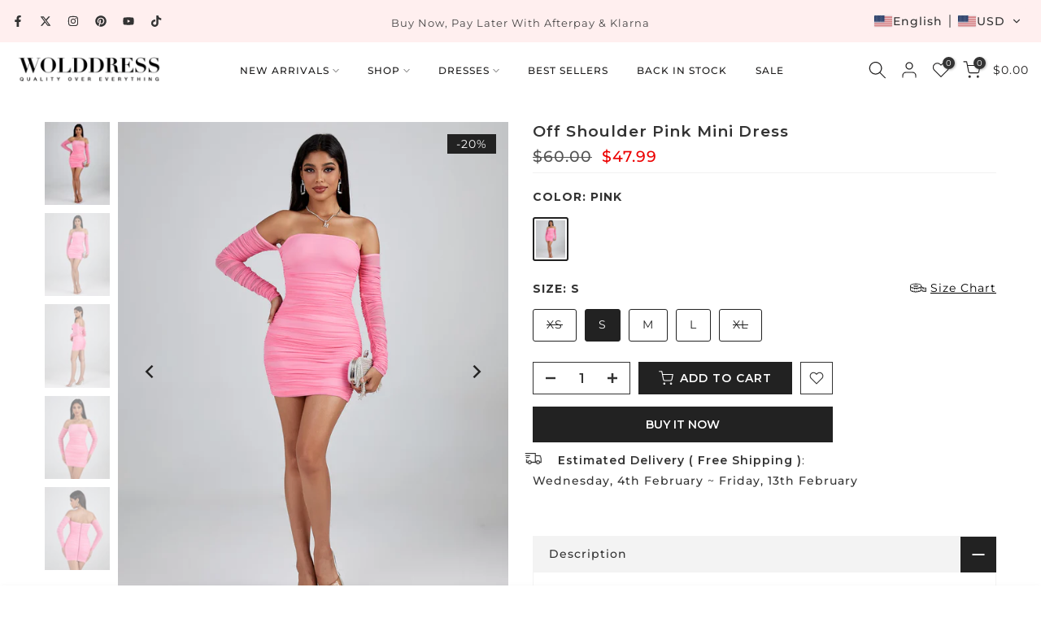

--- FILE ---
content_type: text/html; charset=utf-8
request_url: https://www.wolddress.com/products/halter-sleeveless-cut-out-midi-bandage-dress-sp015?view=a-configs
body_size: 57089
content:
<!doctype html><html class="t4sp-theme t4s-wrapper__full_width rtl_false swatch_color_style_2 pr_border_style_3 pr_img_effect_2 enable_eff_img1_true badge_shape_2 css_for_wis_app_true shadow_round_img_false t4s-header__inline is-remove-unavai-1 t4_compare_false t4s-cart-count-0 t4s-pr-ellipsis-false
 no-js" lang="en">
  <head>
    <meta charset="utf-8">
    <meta http-equiv="X-UA-Compatible" content="IE=edge">
    <meta name="viewport" content="width=device-width, initial-scale=1, height=device-height, minimum-scale=1.0, maximum-scale=1.0">
    <meta name="theme-color" content="#fff">
    <link rel="canonical" href="https://www.wolddress.com/products/halter-sleeveless-cut-out-midi-bandage-dress-sp015">
    <link rel="preconnect" href="https://cdn.shopify.com" crossorigin><link rel="shortcut icon" type="image/png" href="//www.wolddress.com/cdn/shop/files/WD_LOGO_2.png?crop=center&height=32&v=1758100586&width=32"><link id="t4s-favico" rel="apple-touch-icon-precomposed" type="image/png" sizes="152x152" href="//www.wolddress.com/cdn/shop/files/WD_LOGO_2.png?crop=center&height=152&v=1758100586&width=152"><title>Halter Knee length Cutout Fashion Bodycon dress | Wolddress &ndash; wolddress</title>
    <meta name="description" content="Stay on trend with this Halter Sleeveless Cutout Midi Bandage Dress SP015. This fashion-forward dress features a halter neckline, knee length design, and cutouts for a stylish silhouette. The bodycon fit ensures a flattering look making this dress the perfect choice for any occasion."><meta name="keywords" content="Halter Sleeveless Cut out Midi Bandage Dress SP015, wolddress, www.wolddress.com"/><meta name="author" content="The4">

<meta property="og:site_name" content="wolddress">
<meta property="og:url" content="https://www.wolddress.com/products/halter-sleeveless-cut-out-midi-bandage-dress-sp015">
<meta property="og:title" content="Halter Knee length Cutout Fashion Bodycon dress | Wolddress">
<meta property="og:type" content="product">
<meta property="og:description" content="Stay on trend with this Halter Sleeveless Cutout Midi Bandage Dress SP015. This fashion-forward dress features a halter neckline, knee length design, and cutouts for a stylish silhouette. The bodycon fit ensures a flattering look making this dress the perfect choice for any occasion."><meta property="og:image" content="http://www.wolddress.com/cdn/shop/products/pp19129-black-1_1.jpg?v=1589509518">
  <meta property="og:image:secure_url" content="https://www.wolddress.com/cdn/shop/products/pp19129-black-1_1.jpg?v=1589509518">
  <meta property="og:image:width" content="1001">
  <meta property="og:image:height" content="1001"><meta property="og:price:amount" content="53.99">
  <meta property="og:price:currency" content="USD"><meta name="twitter:site" content="@wolddress"><meta name="twitter:card" content="summary_large_image">
<meta name="twitter:title" content="Halter Knee length Cutout Fashion Bodycon dress | Wolddress">
<meta name="twitter:description" content="Stay on trend with this Halter Sleeveless Cutout Midi Bandage Dress SP015. This fashion-forward dress features a halter neckline, knee length design, and cutouts for a stylish silhouette. The bodycon fit ensures a flattering look making this dress the perfect choice for any occasion."><script src="//www.wolddress.com/cdn/shop/t/23/assets/lazysizes.min.js?v=10584584933744123821753952640" async="async"></script>
    <script src="//www.wolddress.com/cdn/shop/t/23/assets/global.min.js?v=152447882426438715411753952640" defer="defer"></script>
    <script>window.performance && window.performance.mark && window.performance.mark('shopify.content_for_header.start');</script><meta name="facebook-domain-verification" content="runfgojhbzrmuhgnbip86sydq8iy4u">
<meta id="shopify-digital-wallet" name="shopify-digital-wallet" content="/25752535089/digital_wallets/dialog">
<meta name="shopify-checkout-api-token" content="9e6c174df3c61201514788b32c76da41">
<meta id="in-context-paypal-metadata" data-shop-id="25752535089" data-venmo-supported="false" data-environment="production" data-locale="en_US" data-paypal-v4="true" data-currency="USD">
<link rel="alternate" hreflang="x-default" href="https://www.wolddress.com/products/halter-sleeveless-cut-out-midi-bandage-dress-sp015">
<link rel="alternate" hreflang="en" href="https://www.wolddress.com/products/halter-sleeveless-cut-out-midi-bandage-dress-sp015">
<link rel="alternate" hreflang="fr" href="https://www.wolddress.com/fr/products/halter-sleeveless-cut-out-midi-bandage-dress-sp015">
<link rel="alternate" hreflang="ar" href="https://www.wolddress.com/ar/products/halter-sleeveless-cut-out-midi-bandage-dress-sp015">
<link rel="alternate" hreflang="de" href="https://www.wolddress.com/de/products/halter-sleeveless-cut-out-midi-bandage-dress-sp015">
<link rel="alternate" hreflang="es" href="https://www.wolddress.com/es/products/halter-sleeveless-cut-out-midi-bandage-dress-sp015">
<link rel="alternate" hreflang="it" href="https://www.wolddress.com/it/products/halter-sleeveless-cut-out-midi-bandage-dress-sp015">
<link rel="alternate" hreflang="ja" href="https://www.wolddress.com/ja/products/halter-sleeveless-cut-out-midi-bandage-dress-sp015">
<link rel="alternate" hreflang="pt" href="https://www.wolddress.com/pt/products/halter-sleeveless-cut-out-midi-bandage-dress-sp015">
<link rel="alternate" hreflang="ru" href="https://www.wolddress.com/ru/products/halter-sleeveless-cut-out-midi-bandage-dress-sp015">
<link rel="alternate" hreflang="en-FR" href="https://www.wolddress.com/en-fr/products/halter-sleeveless-cut-out-midi-bandage-dress-sp015">
<link rel="alternate" hreflang="fr-FR" href="https://www.wolddress.com/fr-fr/products/halter-sleeveless-cut-out-midi-bandage-dress-sp015">
<link rel="alternate" hreflang="it-FR" href="https://www.wolddress.com/it-fr/products/halter-sleeveless-cut-out-midi-bandage-dress-sp015">
<link rel="alternate" hreflang="es-FR" href="https://www.wolddress.com/es-fr/products/halter-sleeveless-cut-out-midi-bandage-dress-sp015">
<link rel="alternate" hreflang="de-FR" href="https://www.wolddress.com/de-fr/products/halter-sleeveless-cut-out-midi-bandage-dress-sp015">
<link rel="alternate" hreflang="pt-FR" href="https://www.wolddress.com/pt-fr/products/halter-sleeveless-cut-out-midi-bandage-dress-sp015">
<link rel="alternate" hreflang="ar-FR" href="https://www.wolddress.com/ar-fr/products/halter-sleeveless-cut-out-midi-bandage-dress-sp015">
<link rel="alternate" hreflang="ja-FR" href="https://www.wolddress.com/ja-fr/products/halter-sleeveless-cut-out-midi-bandage-dress-sp015">
<link rel="alternate" hreflang="ru-FR" href="https://www.wolddress.com/ru-fr/products/halter-sleeveless-cut-out-midi-bandage-dress-sp015">
<link rel="alternate" type="application/json+oembed" href="https://www.wolddress.com/products/halter-sleeveless-cut-out-midi-bandage-dress-sp015.oembed">
<script async="async" src="/checkouts/internal/preloads.js?locale=en-US"></script>
<script id="shopify-features" type="application/json">{"accessToken":"9e6c174df3c61201514788b32c76da41","betas":["rich-media-storefront-analytics"],"domain":"www.wolddress.com","predictiveSearch":true,"shopId":25752535089,"locale":"en"}</script>
<script>var Shopify = Shopify || {};
Shopify.shop = "wolddress-com.myshopify.com";
Shopify.locale = "en";
Shopify.currency = {"active":"USD","rate":"1.0"};
Shopify.country = "US";
Shopify.theme = {"name":"WOLDRESSS New Aug 1st","id":152263983318,"schema_name":"Gecko","schema_version":"6.2.5.1","theme_store_id":null,"role":"main"};
Shopify.theme.handle = "null";
Shopify.theme.style = {"id":null,"handle":null};
Shopify.cdnHost = "www.wolddress.com/cdn";
Shopify.routes = Shopify.routes || {};
Shopify.routes.root = "/";</script>
<script type="module">!function(o){(o.Shopify=o.Shopify||{}).modules=!0}(window);</script>
<script>!function(o){function n(){var o=[];function n(){o.push(Array.prototype.slice.apply(arguments))}return n.q=o,n}var t=o.Shopify=o.Shopify||{};t.loadFeatures=n(),t.autoloadFeatures=n()}(window);</script>
<script id="shop-js-analytics" type="application/json">{"pageType":"product"}</script>
<script defer="defer" async type="module" src="//www.wolddress.com/cdn/shopifycloud/shop-js/modules/v2/client.init-shop-cart-sync_BT-GjEfc.en.esm.js"></script>
<script defer="defer" async type="module" src="//www.wolddress.com/cdn/shopifycloud/shop-js/modules/v2/chunk.common_D58fp_Oc.esm.js"></script>
<script defer="defer" async type="module" src="//www.wolddress.com/cdn/shopifycloud/shop-js/modules/v2/chunk.modal_xMitdFEc.esm.js"></script>
<script type="module">
  await import("//www.wolddress.com/cdn/shopifycloud/shop-js/modules/v2/client.init-shop-cart-sync_BT-GjEfc.en.esm.js");
await import("//www.wolddress.com/cdn/shopifycloud/shop-js/modules/v2/chunk.common_D58fp_Oc.esm.js");
await import("//www.wolddress.com/cdn/shopifycloud/shop-js/modules/v2/chunk.modal_xMitdFEc.esm.js");

  window.Shopify.SignInWithShop?.initShopCartSync?.({"fedCMEnabled":true,"windoidEnabled":true});

</script>
<script>(function() {
  var isLoaded = false;
  function asyncLoad() {
    if (isLoaded) return;
    isLoaded = true;
    var urls = ["https:\/\/app.kiwisizing.com\/web\/js\/dist\/kiwiSizing\/plugin\/SizingPlugin.prod.js?v=330\u0026shop=wolddress-com.myshopify.com","https:\/\/call.chatra.io\/shopify?chatraId=B5uHK9Bk3M8APFBob\u0026shop=wolddress-com.myshopify.com","https:\/\/s3.eu-west-1.amazonaws.com\/production-klarna-il-shopify-osm\/7bec47374bc1cb6b6338dfd4d69e7bffd4f4b70b\/wolddress-com.myshopify.com-1754466356524.js?shop=wolddress-com.myshopify.com","https:\/\/cdn.pushowl.com\/latest\/sdks\/pushowl-shopify.js?subdomain=wolddress-com\u0026environment=production\u0026guid=7a30e9f6-f24e-4df0-a82a-ea197382c0f9\u0026shop=wolddress-com.myshopify.com"];
    for (var i = 0; i < urls.length; i++) {
      var s = document.createElement('script');
      s.type = 'text/javascript';
      s.async = true;
      s.src = urls[i];
      var x = document.getElementsByTagName('script')[0];
      x.parentNode.insertBefore(s, x);
    }
  };
  if(window.attachEvent) {
    window.attachEvent('onload', asyncLoad);
  } else {
    window.addEventListener('load', asyncLoad, false);
  }
})();</script>
<script id="__st">var __st={"a":25752535089,"offset":28800,"reqid":"d669d83c-9806-4ad9-824e-6d1be016ae8c-1769422568","pageurl":"www.wolddress.com\/products\/halter-sleeveless-cut-out-midi-bandage-dress-sp015?view=a-configs","u":"1526195ae176","p":"product","rtyp":"product","rid":4627257032753};</script>
<script>window.ShopifyPaypalV4VisibilityTracking = true;</script>
<script id="form-persister">!function(){'use strict';const t='contact',e='new_comment',n=[[t,t],['blogs',e],['comments',e],[t,'customer']],o='password',r='form_key',c=['recaptcha-v3-token','g-recaptcha-response','h-captcha-response',o],s=()=>{try{return window.sessionStorage}catch{return}},i='__shopify_v',u=t=>t.elements[r],a=function(){const t=[...n].map((([t,e])=>`form[action*='/${t}']:not([data-nocaptcha='true']) input[name='form_type'][value='${e}']`)).join(',');var e;return e=t,()=>e?[...document.querySelectorAll(e)].map((t=>t.form)):[]}();function m(t){const e=u(t);a().includes(t)&&(!e||!e.value)&&function(t){try{if(!s())return;!function(t){const e=s();if(!e)return;const n=u(t);if(!n)return;const o=n.value;o&&e.removeItem(o)}(t);const e=Array.from(Array(32),(()=>Math.random().toString(36)[2])).join('');!function(t,e){u(t)||t.append(Object.assign(document.createElement('input'),{type:'hidden',name:r})),t.elements[r].value=e}(t,e),function(t,e){const n=s();if(!n)return;const r=[...t.querySelectorAll(`input[type='${o}']`)].map((({name:t})=>t)),u=[...c,...r],a={};for(const[o,c]of new FormData(t).entries())u.includes(o)||(a[o]=c);n.setItem(e,JSON.stringify({[i]:1,action:t.action,data:a}))}(t,e)}catch(e){console.error('failed to persist form',e)}}(t)}const f=t=>{if('true'===t.dataset.persistBound)return;const e=function(t,e){const n=function(t){return'function'==typeof t.submit?t.submit:HTMLFormElement.prototype.submit}(t).bind(t);return function(){let t;return()=>{t||(t=!0,(()=>{try{e(),n()}catch(t){(t=>{console.error('form submit failed',t)})(t)}})(),setTimeout((()=>t=!1),250))}}()}(t,(()=>{m(t)}));!function(t,e){if('function'==typeof t.submit&&'function'==typeof e)try{t.submit=e}catch{}}(t,e),t.addEventListener('submit',(t=>{t.preventDefault(),e()})),t.dataset.persistBound='true'};!function(){function t(t){const e=(t=>{const e=t.target;return e instanceof HTMLFormElement?e:e&&e.form})(t);e&&m(e)}document.addEventListener('submit',t),document.addEventListener('DOMContentLoaded',(()=>{const e=a();for(const t of e)f(t);var n;n=document.body,new window.MutationObserver((t=>{for(const e of t)if('childList'===e.type&&e.addedNodes.length)for(const t of e.addedNodes)1===t.nodeType&&'FORM'===t.tagName&&a().includes(t)&&f(t)})).observe(n,{childList:!0,subtree:!0,attributes:!1}),document.removeEventListener('submit',t)}))}()}();</script>
<script integrity="sha256-4kQ18oKyAcykRKYeNunJcIwy7WH5gtpwJnB7kiuLZ1E=" data-source-attribution="shopify.loadfeatures" defer="defer" src="//www.wolddress.com/cdn/shopifycloud/storefront/assets/storefront/load_feature-a0a9edcb.js" crossorigin="anonymous"></script>
<script data-source-attribution="shopify.dynamic_checkout.dynamic.init">var Shopify=Shopify||{};Shopify.PaymentButton=Shopify.PaymentButton||{isStorefrontPortableWallets:!0,init:function(){window.Shopify.PaymentButton.init=function(){};var t=document.createElement("script");t.src="https://www.wolddress.com/cdn/shopifycloud/portable-wallets/latest/portable-wallets.en.js",t.type="module",document.head.appendChild(t)}};
</script>
<script data-source-attribution="shopify.dynamic_checkout.buyer_consent">
  function portableWalletsHideBuyerConsent(e){var t=document.getElementById("shopify-buyer-consent"),n=document.getElementById("shopify-subscription-policy-button");t&&n&&(t.classList.add("hidden"),t.setAttribute("aria-hidden","true"),n.removeEventListener("click",e))}function portableWalletsShowBuyerConsent(e){var t=document.getElementById("shopify-buyer-consent"),n=document.getElementById("shopify-subscription-policy-button");t&&n&&(t.classList.remove("hidden"),t.removeAttribute("aria-hidden"),n.addEventListener("click",e))}window.Shopify?.PaymentButton&&(window.Shopify.PaymentButton.hideBuyerConsent=portableWalletsHideBuyerConsent,window.Shopify.PaymentButton.showBuyerConsent=portableWalletsShowBuyerConsent);
</script>
<script>
  function portableWalletsCleanup(e){e&&e.src&&console.error("Failed to load portable wallets script "+e.src);var t=document.querySelectorAll("shopify-accelerated-checkout .shopify-payment-button__skeleton, shopify-accelerated-checkout-cart .wallet-cart-button__skeleton"),e=document.getElementById("shopify-buyer-consent");for(let e=0;e<t.length;e++)t[e].remove();e&&e.remove()}function portableWalletsNotLoadedAsModule(e){e instanceof ErrorEvent&&"string"==typeof e.message&&e.message.includes("import.meta")&&"string"==typeof e.filename&&e.filename.includes("portable-wallets")&&(window.removeEventListener("error",portableWalletsNotLoadedAsModule),window.Shopify.PaymentButton.failedToLoad=e,"loading"===document.readyState?document.addEventListener("DOMContentLoaded",window.Shopify.PaymentButton.init):window.Shopify.PaymentButton.init())}window.addEventListener("error",portableWalletsNotLoadedAsModule);
</script>

<script type="module" src="https://www.wolddress.com/cdn/shopifycloud/portable-wallets/latest/portable-wallets.en.js" onError="portableWalletsCleanup(this)" crossorigin="anonymous"></script>
<script nomodule>
  document.addEventListener("DOMContentLoaded", portableWalletsCleanup);
</script>

<link id="shopify-accelerated-checkout-styles" rel="stylesheet" media="screen" href="https://www.wolddress.com/cdn/shopifycloud/portable-wallets/latest/accelerated-checkout-backwards-compat.css" crossorigin="anonymous">
<style id="shopify-accelerated-checkout-cart">
        #shopify-buyer-consent {
  margin-top: 1em;
  display: inline-block;
  width: 100%;
}

#shopify-buyer-consent.hidden {
  display: none;
}

#shopify-subscription-policy-button {
  background: none;
  border: none;
  padding: 0;
  text-decoration: underline;
  font-size: inherit;
  cursor: pointer;
}

#shopify-subscription-policy-button::before {
  box-shadow: none;
}

      </style>

<script>window.performance && window.performance.mark && window.performance.mark('shopify.content_for_header.end');</script>
<link rel="stylesheet" href="https://fonts.googleapis.com/css?family=Montserrat:300,300i,400,400i,500,500i,600,600i,700,700i,800,800i|sans-serif:300,300i,400,400i,500,500i,600,600i,700,700i,800,800i&display=swap" media="print" onload="this.media='all'"><link href="//www.wolddress.com/cdn/shop/t/23/assets/t4s-base.css?v=181470129070254177871754879884" rel="stylesheet" type="text/css" media="all" /><style data-shopify>:root {
      
      /* CSS Variables */
    --wrapper-mw      : 1420px;
    --font-family-1   : Montserrat;
    --font-family-2   : Montserrat;
    --font-family-3   : sans-serif;
    --font-body-family   : Montserrat;
    --font-heading-family: Montserrat;
    
    
    --t4s-success-color       : #428445;
    --t4s-success-color-rgb   : 66, 132, 69;
    --t4s-warning-color       : #e0b252;
    --t4s-warning-color-rgb   : 224, 178, 82;
    --t4s-error-color         : #EB001B;
    --t4s-error-color-rgb     : 235, 0, 27;
    --t4s-light-color         : #ffffff;
    --t4s-dark-color          : #222222;
    --t4s-highlight-color     : #ec0101;
    --t4s-tooltip-background  : #333333;
    --t4s-tooltip-color       : #fff;
    --primary-sw-color        : #222222;
    --primary-sw-color-rgb    : 34, 34, 34;
    --border-sw-color         : #222222;
    --secondary-sw-color      : #222222;
    --sale-price-color        : #ec0101;
    --primary-price-color     : #333333;
    --secondary-price-color   : #555555;
    
    --t4s-body-background     : #fff;
    --text-color              : #666666;
    --text-color-rgb          : 102, 102, 102;
    --heading-color           : #333333;
    --accent-color            : #d9828b;
    --accent-color-rgb        : 217, 130, 139;
    --accent-color-darken     : #c74755;
    --accent-color-hover      : var(--accent-color-darken);
    --secondary-color         : #333333;
    --secondary-color-rgb     : 51, 51, 51;
    --link-color              : #333333;
    --link-color-hover        : #d9828b;
    --border-color            : #f1f1f1;
    --border-color-rgb        : 241, 241, 241;
    --border-primary-color    : #1c1b1b;
    --button-background       : #222222;
    --button-color            : #fff;
    --button-background-hover : #d9828b;
    --button-color-hover      : #fff;

    --btn-radius              : 0px;
    --other-radius            : 0px;

    --sale-badge-background    : #222222;
    --sale-badge-color         : #fff;
    --new-badge-background     : #d9828b;
    --new-badge-color          : #fff;
    --preorder-badge-background: #ec0101;
    --preorder-badge-color     : #fff;
    --soldout-badge-background : #555555;
    --soldout-badge-color      : #fff;
    --custom-badge-background  : #00A500;
    --custom-badge-color       : #fff;/* Shopify related variables */
    --payment-terms-background-color: ;
    
    --lz-background: #f5f5f5;
    --lz-img: url("//www.wolddress.com/cdn/shop/t/23/assets/t4s_loader.svg?v=71462489942716522301755503950");}

  html {
    font-size: 62.5%;
    height: 100%;
  }

  body {
    overflow-x: hidden;
    margin: 0;
    font-size:14px;
    letter-spacing: 1px;
    color: var(--text-color);
    font-family: var(--font-body-family);
    line-height: 1.8;
    font-weight: 400;
    -webkit-font-smoothing: auto;
    -moz-osx-font-smoothing: auto;
    background-color: var(--t4s-body-background);
  }
  
  /*
  @media screen and (min-width: 750px) {
    body {
      font-size: 1.6rem;
    }
  }
  */

  h1, h2, h3, h4, h5, h6, .t4s_as_title {
    color: var(--heading-color);
    font-family: var(--font-heading-family);
    line-height: 1.4;
    font-weight: 400;
    letter-spacing: 1px;
  }
  h1 { font-size: 37px }
  h2 { font-size: 29px }
  h3 { font-size: 23px }
  h4 { font-size: 18px }
  h5 { font-size: 17px }
  h6 { font-size: 15.5px }
  a,.t4s_as_link {
    /* font-family: var(--font-link-family); */
    color: var(--link-color);
  }
  button,
  input,
  optgroup,
  select,
  textarea {
    border-color: var(--border-color);
  }
  .t4s_as_button,
  button,
  input[type="button"]:not(.t4s-btn),
  input[type="reset"],
  input[type="submit"]:not(.t4s-btn) {
    font-family: var(--font-button-family);
    color: var(--button-color);
    background-color: var(--button-background);
    border-color: var(--button-background);
  }
  
  .t4s-cp,.t4s-color-accent { color : var(--accent-color) }.t4s-ct,.t4s-color-text { color : var(--text-color) }.t4s-ch,.t4ss-color-heading { color : var(--heading-color) }.t4s-csecondary { color : var(--secondary-color) }
  
  .t4s-fnt-fm-1 {
    font-family: var(--font-family-1) !important;
  }
  .t4s-fnt-fm-2 {
    font-family: var(--font-family-2) !important;
  }
  .t4s-fnt-fm-3 {
    font-family: var(--font-family-3) !important;
  }
  .t4s-cr {
    color: var(--t4s-highlight-color);
  }
  .t4s-price__sale { color: var(--primary-price-color); }@media (-moz-touch-enabled: 0), (hover: hover) and (min-width: 1025px){
    a:hover,.t4s_as_link:hover {
      color: var(--link-color-hover);
    }
    .t4s_as_button:hover,
      button:hover,
      input[type="button"]:not(.t4s-btn):hover, 
      input[type="reset"]:hover,
      input[type="submit"]:not(.t4s-btn):hover  {
      color: var(--button-color-hover);
      background-color: var(--button-background-hover);
      border-color: var(--button-background-hover);
    }
  }
  .t4s-fix-overflow.t4s-row { max-width: 100vw;margin-left: auto;margin-right: auto;}.lazyloadt4s-opt {opacity: 1 !important;transition: opacity 0s, transform 1s !important;}.t4s-d-block {display: block;}.t4s-d-none {display: none;}@media (min-width: 768px) {.t4s-d-md-block {display: block;}.t4s-d-md-none {display: none; }}@media (min-width: 1025px) {.t4s-d-lg-block {display: block;}.t4s-d-lg-none {display: none; }}.t4s-pr-color__item.t4s-pr-color--sold-out {
      display: none;
    }</style><script>
  const isBehaviorSmooth = 'scrollBehavior' in document.documentElement.style && getComputedStyle(document.documentElement).scrollBehavior === 'smooth';
  const t4sXMLHttpRequest = window.XMLHttpRequest, documentElementT4s = document.documentElement; documentElementT4s.className = documentElementT4s.className.replace('no-js', 'js');function loadImageT4s(_this) { _this.classList.add('lazyloadt4sed')};(function() { const matchMediaHoverT4s = (window.matchMedia('(-moz-touch-enabled: 1), (hover: none)')).matches; documentElementT4s.className += ((window.CSS && window.CSS.supports('(position: sticky) or (position: -webkit-sticky)')) ? ' t4sp-sticky' : ' t4sp-no-sticky'); documentElementT4s.className += matchMediaHoverT4s ? ' t4sp-no-hover' : ' t4sp-hover'; window.onpageshow = function() { if (performance.navigation.type === 2) {document.dispatchEvent(new CustomEvent('cart:refresh'))} }; if (!matchMediaHoverT4s && window.width > 1024) { document.addEventListener('mousemove', function(evt) { documentElementT4s.classList.replace('t4sp-no-hover','t4sp-hover'); document.dispatchEvent(new CustomEvent('theme:hover')); }, {once : true} ); } }());</script><link rel="stylesheet" href="//www.wolddress.com/cdn/shop/t/23/assets/ecomrise-colors.css?v=111603181540343972631753952640" media="print" onload="this.media='all'"><!-- BEGIN app block: shopify://apps/transtore/blocks/switcher_embed_block/afeffe82-e563-4f78-90f4-f1e3d96286c3 --><script>
    (function(){
        function logChangesTS(mutations, observer) {
            let evaluateTS = document.evaluate('//*[text()[contains(.,"trans-money")]]',document,null,XPathResult.ORDERED_NODE_SNAPSHOT_TYPE,null);
            for (let iTS = 0; iTS < evaluateTS.snapshotLength; iTS++) {
                let elTS = evaluateTS.snapshotItem(iTS);
                let innerHtmlTS = elTS?.innerHTML ? elTS.innerHTML : "";
                if(innerHtmlTS && !["SCRIPT", "LINK", "STYLE", "NOSCRIPT"].includes(elTS.nodeName)){
                    elTS.innerHTML = innerHtmlTS.replaceAll("&lt;", "<").replaceAll("&gt;", ">");
                }
            }
        }
        const observerTS = new MutationObserver(logChangesTS);
        observerTS.observe(document.documentElement, { subtree : true, childList: true });
    })();

    window._transtoreStore = {
        ...(window._transtoreStore || {}),
        pageType: "product",
        cartType: 'drawer',
        currenciesEnabled: [],
        currency: {
            code: 'USD',
            symbol: '$',
            name: 'United States Dollar',
            active: 'USD',
            rate: ''
        },
        product: {
            id: '4627257032753',
        },
        moneyWithCurrencyFormat: "<span class=trans-money>${{amount}} USD</span>",
        moneyFormat: "<span class=trans-money>${{amount}}</span>",
        currencyCodeEnabled: 'false',
        shop: "www.wolddress.com",
        locale: "en",
        country: "US",
        designMode: false,
        theme: {},
        cdnHost: "",
        routes: { "root": "/" },
        market: {
            id: "380502230",
            handle: "us"
        },
        enabledLocales: [{"shop_locale":{"locale":"en","enabled":true,"primary":true,"published":true}},{"shop_locale":{"locale":"fr","enabled":true,"primary":false,"published":true}},{"shop_locale":{"locale":"ar","enabled":true,"primary":false,"published":true}},{"shop_locale":{"locale":"de","enabled":true,"primary":false,"published":true}},{"shop_locale":{"locale":"es","enabled":true,"primary":false,"published":true}},{"shop_locale":{"locale":"it","enabled":true,"primary":false,"published":true}},{"shop_locale":{"locale":"ja","enabled":true,"primary":false,"published":true}},{"shop_locale":{"locale":"pt-PT","enabled":true,"primary":false,"published":true}},{"shop_locale":{"locale":"ru","enabled":true,"primary":false,"published":true}}],
    };
    
        _transtoreStore.currenciesEnabled.push("USD");
    
</script>

<!-- END app block --><script src="https://cdn.shopify.com/extensions/019b35a3-cff8-7eb0-85f4-edb1f960047c/avada-app-49/assets/avada-cookie.js" type="text/javascript" defer="defer"></script>
<script src="https://cdn.shopify.com/extensions/019bb158-f4e7-725f-a600-ef9c348de641/theme-app-extension-245/assets/alireviews.min.js" type="text/javascript" defer="defer"></script>
<script src="https://cdn.shopify.com/extensions/019bca1b-e572-7c5b-aa02-883603694f1a/ts-ext-404/assets/transtore.js" type="text/javascript" defer="defer"></script>
<link href="https://cdn.shopify.com/extensions/019bca1b-e572-7c5b-aa02-883603694f1a/ts-ext-404/assets/transtore.css" rel="stylesheet" type="text/css" media="all">
<script src="https://cdn.shopify.com/extensions/019bb158-f4e7-725f-a600-ef9c348de641/theme-app-extension-245/assets/alireviews-star-rating.min.js" type="text/javascript" defer="defer"></script>
<script src="https://cdn.shopify.com/extensions/019bc5da-5ba6-7e9a-9888-a6222a70d7c3/js-client-214/assets/pushowl-shopify.js" type="text/javascript" defer="defer"></script>
<script src="https://cdn.shopify.com/extensions/019b8d54-2388-79d8-becc-d32a3afe2c7a/omnisend-50/assets/omnisend-in-shop.js" type="text/javascript" defer="defer"></script>
<link href="https://monorail-edge.shopifysvc.com" rel="dns-prefetch">
<script>(function(){if ("sendBeacon" in navigator && "performance" in window) {try {var session_token_from_headers = performance.getEntriesByType('navigation')[0].serverTiming.find(x => x.name == '_s').description;} catch {var session_token_from_headers = undefined;}var session_cookie_matches = document.cookie.match(/_shopify_s=([^;]*)/);var session_token_from_cookie = session_cookie_matches && session_cookie_matches.length === 2 ? session_cookie_matches[1] : "";var session_token = session_token_from_headers || session_token_from_cookie || "";function handle_abandonment_event(e) {var entries = performance.getEntries().filter(function(entry) {return /monorail-edge.shopifysvc.com/.test(entry.name);});if (!window.abandonment_tracked && entries.length === 0) {window.abandonment_tracked = true;var currentMs = Date.now();var navigation_start = performance.timing.navigationStart;var payload = {shop_id: 25752535089,url: window.location.href,navigation_start,duration: currentMs - navigation_start,session_token,page_type: "product"};window.navigator.sendBeacon("https://monorail-edge.shopifysvc.com/v1/produce", JSON.stringify({schema_id: "online_store_buyer_site_abandonment/1.1",payload: payload,metadata: {event_created_at_ms: currentMs,event_sent_at_ms: currentMs}}));}}window.addEventListener('pagehide', handle_abandonment_event);}}());</script>
<script id="web-pixels-manager-setup">(function e(e,d,r,n,o){if(void 0===o&&(o={}),!Boolean(null===(a=null===(i=window.Shopify)||void 0===i?void 0:i.analytics)||void 0===a?void 0:a.replayQueue)){var i,a;window.Shopify=window.Shopify||{};var t=window.Shopify;t.analytics=t.analytics||{};var s=t.analytics;s.replayQueue=[],s.publish=function(e,d,r){return s.replayQueue.push([e,d,r]),!0};try{self.performance.mark("wpm:start")}catch(e){}var l=function(){var e={modern:/Edge?\/(1{2}[4-9]|1[2-9]\d|[2-9]\d{2}|\d{4,})\.\d+(\.\d+|)|Firefox\/(1{2}[4-9]|1[2-9]\d|[2-9]\d{2}|\d{4,})\.\d+(\.\d+|)|Chrom(ium|e)\/(9{2}|\d{3,})\.\d+(\.\d+|)|(Maci|X1{2}).+ Version\/(15\.\d+|(1[6-9]|[2-9]\d|\d{3,})\.\d+)([,.]\d+|)( \(\w+\)|)( Mobile\/\w+|) Safari\/|Chrome.+OPR\/(9{2}|\d{3,})\.\d+\.\d+|(CPU[ +]OS|iPhone[ +]OS|CPU[ +]iPhone|CPU IPhone OS|CPU iPad OS)[ +]+(15[._]\d+|(1[6-9]|[2-9]\d|\d{3,})[._]\d+)([._]\d+|)|Android:?[ /-](13[3-9]|1[4-9]\d|[2-9]\d{2}|\d{4,})(\.\d+|)(\.\d+|)|Android.+Firefox\/(13[5-9]|1[4-9]\d|[2-9]\d{2}|\d{4,})\.\d+(\.\d+|)|Android.+Chrom(ium|e)\/(13[3-9]|1[4-9]\d|[2-9]\d{2}|\d{4,})\.\d+(\.\d+|)|SamsungBrowser\/([2-9]\d|\d{3,})\.\d+/,legacy:/Edge?\/(1[6-9]|[2-9]\d|\d{3,})\.\d+(\.\d+|)|Firefox\/(5[4-9]|[6-9]\d|\d{3,})\.\d+(\.\d+|)|Chrom(ium|e)\/(5[1-9]|[6-9]\d|\d{3,})\.\d+(\.\d+|)([\d.]+$|.*Safari\/(?![\d.]+ Edge\/[\d.]+$))|(Maci|X1{2}).+ Version\/(10\.\d+|(1[1-9]|[2-9]\d|\d{3,})\.\d+)([,.]\d+|)( \(\w+\)|)( Mobile\/\w+|) Safari\/|Chrome.+OPR\/(3[89]|[4-9]\d|\d{3,})\.\d+\.\d+|(CPU[ +]OS|iPhone[ +]OS|CPU[ +]iPhone|CPU IPhone OS|CPU iPad OS)[ +]+(10[._]\d+|(1[1-9]|[2-9]\d|\d{3,})[._]\d+)([._]\d+|)|Android:?[ /-](13[3-9]|1[4-9]\d|[2-9]\d{2}|\d{4,})(\.\d+|)(\.\d+|)|Mobile Safari.+OPR\/([89]\d|\d{3,})\.\d+\.\d+|Android.+Firefox\/(13[5-9]|1[4-9]\d|[2-9]\d{2}|\d{4,})\.\d+(\.\d+|)|Android.+Chrom(ium|e)\/(13[3-9]|1[4-9]\d|[2-9]\d{2}|\d{4,})\.\d+(\.\d+|)|Android.+(UC? ?Browser|UCWEB|U3)[ /]?(15\.([5-9]|\d{2,})|(1[6-9]|[2-9]\d|\d{3,})\.\d+)\.\d+|SamsungBrowser\/(5\.\d+|([6-9]|\d{2,})\.\d+)|Android.+MQ{2}Browser\/(14(\.(9|\d{2,})|)|(1[5-9]|[2-9]\d|\d{3,})(\.\d+|))(\.\d+|)|K[Aa][Ii]OS\/(3\.\d+|([4-9]|\d{2,})\.\d+)(\.\d+|)/},d=e.modern,r=e.legacy,n=navigator.userAgent;return n.match(d)?"modern":n.match(r)?"legacy":"unknown"}(),u="modern"===l?"modern":"legacy",c=(null!=n?n:{modern:"",legacy:""})[u],f=function(e){return[e.baseUrl,"/wpm","/b",e.hashVersion,"modern"===e.buildTarget?"m":"l",".js"].join("")}({baseUrl:d,hashVersion:r,buildTarget:u}),m=function(e){var d=e.version,r=e.bundleTarget,n=e.surface,o=e.pageUrl,i=e.monorailEndpoint;return{emit:function(e){var a=e.status,t=e.errorMsg,s=(new Date).getTime(),l=JSON.stringify({metadata:{event_sent_at_ms:s},events:[{schema_id:"web_pixels_manager_load/3.1",payload:{version:d,bundle_target:r,page_url:o,status:a,surface:n,error_msg:t},metadata:{event_created_at_ms:s}}]});if(!i)return console&&console.warn&&console.warn("[Web Pixels Manager] No Monorail endpoint provided, skipping logging."),!1;try{return self.navigator.sendBeacon.bind(self.navigator)(i,l)}catch(e){}var u=new XMLHttpRequest;try{return u.open("POST",i,!0),u.setRequestHeader("Content-Type","text/plain"),u.send(l),!0}catch(e){return console&&console.warn&&console.warn("[Web Pixels Manager] Got an unhandled error while logging to Monorail."),!1}}}}({version:r,bundleTarget:l,surface:e.surface,pageUrl:self.location.href,monorailEndpoint:e.monorailEndpoint});try{o.browserTarget=l,function(e){var d=e.src,r=e.async,n=void 0===r||r,o=e.onload,i=e.onerror,a=e.sri,t=e.scriptDataAttributes,s=void 0===t?{}:t,l=document.createElement("script"),u=document.querySelector("head"),c=document.querySelector("body");if(l.async=n,l.src=d,a&&(l.integrity=a,l.crossOrigin="anonymous"),s)for(var f in s)if(Object.prototype.hasOwnProperty.call(s,f))try{l.dataset[f]=s[f]}catch(e){}if(o&&l.addEventListener("load",o),i&&l.addEventListener("error",i),u)u.appendChild(l);else{if(!c)throw new Error("Did not find a head or body element to append the script");c.appendChild(l)}}({src:f,async:!0,onload:function(){if(!function(){var e,d;return Boolean(null===(d=null===(e=window.Shopify)||void 0===e?void 0:e.analytics)||void 0===d?void 0:d.initialized)}()){var d=window.webPixelsManager.init(e)||void 0;if(d){var r=window.Shopify.analytics;r.replayQueue.forEach((function(e){var r=e[0],n=e[1],o=e[2];d.publishCustomEvent(r,n,o)})),r.replayQueue=[],r.publish=d.publishCustomEvent,r.visitor=d.visitor,r.initialized=!0}}},onerror:function(){return m.emit({status:"failed",errorMsg:"".concat(f," has failed to load")})},sri:function(e){var d=/^sha384-[A-Za-z0-9+/=]+$/;return"string"==typeof e&&d.test(e)}(c)?c:"",scriptDataAttributes:o}),m.emit({status:"loading"})}catch(e){m.emit({status:"failed",errorMsg:(null==e?void 0:e.message)||"Unknown error"})}}})({shopId: 25752535089,storefrontBaseUrl: "https://www.wolddress.com",extensionsBaseUrl: "https://extensions.shopifycdn.com/cdn/shopifycloud/web-pixels-manager",monorailEndpoint: "https://monorail-edge.shopifysvc.com/unstable/produce_batch",surface: "storefront-renderer",enabledBetaFlags: ["2dca8a86"],webPixelsConfigList: [{"id":"607879382","configuration":"{\"config\":\"{\\\"google_tag_ids\\\":[\\\"G-H4EN62BRMT\\\",\\\"AW-10877461731\\\",\\\"AW-777806286\\\",\\\"G-5MNRV1LE1Q\\\"],\\\"target_country\\\":\\\"US\\\",\\\"gtag_events\\\":[{\\\"type\\\":\\\"search\\\",\\\"action_label\\\":[\\\"G-H4EN62BRMT\\\",\\\"G-5MNRV1LE1Q\\\",\\\"AW-10877461731\\\"]},{\\\"type\\\":\\\"begin_checkout\\\",\\\"action_label\\\":[\\\"G-H4EN62BRMT\\\",\\\"G-5MNRV1LE1Q\\\",\\\"AW-10877461731\\\"]},{\\\"type\\\":\\\"view_item\\\",\\\"action_label\\\":[\\\"G-H4EN62BRMT\\\",\\\"G-5MNRV1LE1Q\\\",\\\"AW-10877461731\\\"]},{\\\"type\\\":\\\"purchase\\\",\\\"action_label\\\":[\\\"G-H4EN62BRMT\\\",\\\"AW-10877461731\\\/MibrCIeJkfYZEOPJ48Io\\\",\\\"AW-10877461731\\\/a9wjCKDUjLEDEOPJ48Io\\\",\\\"AW-777806286\\\/ZGU9CPKKvpADEM7D8fIC\\\",\\\"G-5MNRV1LE1Q\\\",\\\"AW-10877461731\\\"]},{\\\"type\\\":\\\"page_view\\\",\\\"action_label\\\":[\\\"G-H4EN62BRMT\\\",\\\"G-5MNRV1LE1Q\\\",\\\"AW-10877461731\\\"]},{\\\"type\\\":\\\"add_payment_info\\\",\\\"action_label\\\":[\\\"G-H4EN62BRMT\\\",\\\"G-5MNRV1LE1Q\\\",\\\"AW-10877461731\\\"]},{\\\"type\\\":\\\"add_to_cart\\\",\\\"action_label\\\":[\\\"G-H4EN62BRMT\\\",\\\"AW-777806286\\\/6PAgCN_FtpADEM7D8fIC\\\",\\\"G-5MNRV1LE1Q\\\",\\\"AW-10877461731\\\"]}],\\\"enable_monitoring_mode\\\":false}\"}","eventPayloadVersion":"v1","runtimeContext":"OPEN","scriptVersion":"b2a88bafab3e21179ed38636efcd8a93","type":"APP","apiClientId":1780363,"privacyPurposes":[],"dataSharingAdjustments":{"protectedCustomerApprovalScopes":["read_customer_address","read_customer_email","read_customer_name","read_customer_personal_data","read_customer_phone"]}},{"id":"388956374","configuration":"{\"pixelCode\":\"CLI5SMRC77U3S5CP5I4G\"}","eventPayloadVersion":"v1","runtimeContext":"STRICT","scriptVersion":"22e92c2ad45662f435e4801458fb78cc","type":"APP","apiClientId":4383523,"privacyPurposes":["ANALYTICS","MARKETING","SALE_OF_DATA"],"dataSharingAdjustments":{"protectedCustomerApprovalScopes":["read_customer_address","read_customer_email","read_customer_name","read_customer_personal_data","read_customer_phone"]}},{"id":"292192470","configuration":"{\"endpoint\":\"https:\\\/\\\/api.parcelpanel.com\",\"debugMode\":\"false\"}","eventPayloadVersion":"v1","runtimeContext":"STRICT","scriptVersion":"f2b9a7bfa08fd9028733e48bf62dd9f1","type":"APP","apiClientId":2681387,"privacyPurposes":["ANALYTICS"],"dataSharingAdjustments":{"protectedCustomerApprovalScopes":["read_customer_address","read_customer_email","read_customer_name","read_customer_personal_data","read_customer_phone"]}},{"id":"205979862","configuration":"{\"subdomain\": \"wolddress-com\"}","eventPayloadVersion":"v1","runtimeContext":"STRICT","scriptVersion":"69e1bed23f1568abe06fb9d113379033","type":"APP","apiClientId":1615517,"privacyPurposes":["ANALYTICS","MARKETING","SALE_OF_DATA"],"dataSharingAdjustments":{"protectedCustomerApprovalScopes":["read_customer_address","read_customer_email","read_customer_name","read_customer_personal_data","read_customer_phone"]}},{"id":"174784726","configuration":"{\"pixel_id\":\"560614350753922\",\"pixel_type\":\"facebook_pixel\",\"metaapp_system_user_token\":\"-\"}","eventPayloadVersion":"v1","runtimeContext":"OPEN","scriptVersion":"ca16bc87fe92b6042fbaa3acc2fbdaa6","type":"APP","apiClientId":2329312,"privacyPurposes":["ANALYTICS","MARKETING","SALE_OF_DATA"],"dataSharingAdjustments":{"protectedCustomerApprovalScopes":["read_customer_address","read_customer_email","read_customer_name","read_customer_personal_data","read_customer_phone"]}},{"id":"102629590","configuration":"{\"apiURL\":\"https:\/\/api.omnisend.com\",\"appURL\":\"https:\/\/app.omnisend.com\",\"brandID\":\"5ee85ca599f0b743d091db5f\",\"trackingURL\":\"https:\/\/wt.omnisendlink.com\"}","eventPayloadVersion":"v1","runtimeContext":"STRICT","scriptVersion":"aa9feb15e63a302383aa48b053211bbb","type":"APP","apiClientId":186001,"privacyPurposes":["ANALYTICS","MARKETING","SALE_OF_DATA"],"dataSharingAdjustments":{"protectedCustomerApprovalScopes":["read_customer_address","read_customer_email","read_customer_name","read_customer_personal_data","read_customer_phone"]}},{"id":"49512662","eventPayloadVersion":"1","runtimeContext":"LAX","scriptVersion":"1","type":"CUSTOM","privacyPurposes":["ANALYTICS","MARKETING","SALE_OF_DATA"],"name":"bing追踪代码-ID 17557966"},{"id":"102498518","eventPayloadVersion":"1","runtimeContext":"LAX","scriptVersion":"1","type":"CUSTOM","privacyPurposes":["ANALYTICS","MARKETING","SALE_OF_DATA"],"name":"Pin代码"},{"id":"shopify-app-pixel","configuration":"{}","eventPayloadVersion":"v1","runtimeContext":"STRICT","scriptVersion":"0450","apiClientId":"shopify-pixel","type":"APP","privacyPurposes":["ANALYTICS","MARKETING"]},{"id":"shopify-custom-pixel","eventPayloadVersion":"v1","runtimeContext":"LAX","scriptVersion":"0450","apiClientId":"shopify-pixel","type":"CUSTOM","privacyPurposes":["ANALYTICS","MARKETING"]}],isMerchantRequest: false,initData: {"shop":{"name":"wolddress","paymentSettings":{"currencyCode":"USD"},"myshopifyDomain":"wolddress-com.myshopify.com","countryCode":"HK","storefrontUrl":"https:\/\/www.wolddress.com"},"customer":null,"cart":null,"checkout":null,"productVariants":[{"price":{"amount":53.99,"currencyCode":"USD"},"product":{"title":"Halter Sleeveless Cut out Midi Bandage Dress SP015","vendor":"wolddress","id":"4627257032753","untranslatedTitle":"Halter Sleeveless Cut out Midi Bandage Dress SP015","url":"\/products\/halter-sleeveless-cut-out-midi-bandage-dress-sp015","type":"Dress"},"id":"31988730658865","image":{"src":"\/\/www.wolddress.com\/cdn\/shop\/products\/pp19129-black-1_1.jpg?v=1589509518"},"sku":"SP015-Black-XS","title":"Black \/ XS","untranslatedTitle":"Black \/ XS"},{"price":{"amount":53.99,"currencyCode":"USD"},"product":{"title":"Halter Sleeveless Cut out Midi Bandage Dress SP015","vendor":"wolddress","id":"4627257032753","untranslatedTitle":"Halter Sleeveless Cut out Midi Bandage Dress SP015","url":"\/products\/halter-sleeveless-cut-out-midi-bandage-dress-sp015","type":"Dress"},"id":"31988730691633","image":{"src":"\/\/www.wolddress.com\/cdn\/shop\/products\/pp19129-black-1_1.jpg?v=1589509518"},"sku":"SP015-Black-S","title":"Black \/ S","untranslatedTitle":"Black \/ S"},{"price":{"amount":53.99,"currencyCode":"USD"},"product":{"title":"Halter Sleeveless Cut out Midi Bandage Dress SP015","vendor":"wolddress","id":"4627257032753","untranslatedTitle":"Halter Sleeveless Cut out Midi Bandage Dress SP015","url":"\/products\/halter-sleeveless-cut-out-midi-bandage-dress-sp015","type":"Dress"},"id":"31988730724401","image":{"src":"\/\/www.wolddress.com\/cdn\/shop\/products\/pp19129-black-1_1.jpg?v=1589509518"},"sku":"SP015-Black-M","title":"Black \/ M","untranslatedTitle":"Black \/ M"},{"price":{"amount":53.99,"currencyCode":"USD"},"product":{"title":"Halter Sleeveless Cut out Midi Bandage Dress SP015","vendor":"wolddress","id":"4627257032753","untranslatedTitle":"Halter Sleeveless Cut out Midi Bandage Dress SP015","url":"\/products\/halter-sleeveless-cut-out-midi-bandage-dress-sp015","type":"Dress"},"id":"31988730757169","image":{"src":"\/\/www.wolddress.com\/cdn\/shop\/products\/pp19129-black-1_1.jpg?v=1589509518"},"sku":"SP015-Black-L","title":"Black \/ L","untranslatedTitle":"Black \/ L"},{"price":{"amount":53.99,"currencyCode":"USD"},"product":{"title":"Halter Sleeveless Cut out Midi Bandage Dress SP015","vendor":"wolddress","id":"4627257032753","untranslatedTitle":"Halter Sleeveless Cut out Midi Bandage Dress SP015","url":"\/products\/halter-sleeveless-cut-out-midi-bandage-dress-sp015","type":"Dress"},"id":"31988730789937","image":{"src":"\/\/www.wolddress.com\/cdn\/shop\/products\/pp19129-black-1_1.jpg?v=1589509518"},"sku":"SP015-Black-XL","title":"Black \/ XL","untranslatedTitle":"Black \/ XL"},{"price":{"amount":53.99,"currencyCode":"USD"},"product":{"title":"Halter Sleeveless Cut out Midi Bandage Dress SP015","vendor":"wolddress","id":"4627257032753","untranslatedTitle":"Halter Sleeveless Cut out Midi Bandage Dress SP015","url":"\/products\/halter-sleeveless-cut-out-midi-bandage-dress-sp015","type":"Dress"},"id":"32305527980081","image":{"src":"\/\/www.wolddress.com\/cdn\/shop\/products\/pp19129-black-1_1.jpg?v=1589509518"},"sku":"SP015-Black-XXL","title":"Black \/ XXL","untranslatedTitle":"Black \/ XXL"},{"price":{"amount":53.99,"currencyCode":"USD"},"product":{"title":"Halter Sleeveless Cut out Midi Bandage Dress SP015","vendor":"wolddress","id":"4627257032753","untranslatedTitle":"Halter Sleeveless Cut out Midi Bandage Dress SP015","url":"\/products\/halter-sleeveless-cut-out-midi-bandage-dress-sp015","type":"Dress"},"id":"31988730495025","image":{"src":"\/\/www.wolddress.com\/cdn\/shop\/products\/sp015-red.jpg?v=1613784602"},"sku":"SP015-Red-XS","title":"Red \/ XS","untranslatedTitle":"Red \/ XS"},{"price":{"amount":53.99,"currencyCode":"USD"},"product":{"title":"Halter Sleeveless Cut out Midi Bandage Dress SP015","vendor":"wolddress","id":"4627257032753","untranslatedTitle":"Halter Sleeveless Cut out Midi Bandage Dress SP015","url":"\/products\/halter-sleeveless-cut-out-midi-bandage-dress-sp015","type":"Dress"},"id":"31988730527793","image":{"src":"\/\/www.wolddress.com\/cdn\/shop\/products\/sp015-red.jpg?v=1613784602"},"sku":"SP015-Red-S","title":"Red \/ S","untranslatedTitle":"Red \/ S"},{"price":{"amount":53.99,"currencyCode":"USD"},"product":{"title":"Halter Sleeveless Cut out Midi Bandage Dress SP015","vendor":"wolddress","id":"4627257032753","untranslatedTitle":"Halter Sleeveless Cut out Midi Bandage Dress SP015","url":"\/products\/halter-sleeveless-cut-out-midi-bandage-dress-sp015","type":"Dress"},"id":"31988730560561","image":{"src":"\/\/www.wolddress.com\/cdn\/shop\/products\/sp015-red.jpg?v=1613784602"},"sku":"SP015-Red-M","title":"Red \/ M","untranslatedTitle":"Red \/ M"},{"price":{"amount":53.99,"currencyCode":"USD"},"product":{"title":"Halter Sleeveless Cut out Midi Bandage Dress SP015","vendor":"wolddress","id":"4627257032753","untranslatedTitle":"Halter Sleeveless Cut out Midi Bandage Dress SP015","url":"\/products\/halter-sleeveless-cut-out-midi-bandage-dress-sp015","type":"Dress"},"id":"31988730593329","image":{"src":"\/\/www.wolddress.com\/cdn\/shop\/products\/sp015-red.jpg?v=1613784602"},"sku":"SP015-Red-L","title":"Red \/ L","untranslatedTitle":"Red \/ L"},{"price":{"amount":53.99,"currencyCode":"USD"},"product":{"title":"Halter Sleeveless Cut out Midi Bandage Dress SP015","vendor":"wolddress","id":"4627257032753","untranslatedTitle":"Halter Sleeveless Cut out Midi Bandage Dress SP015","url":"\/products\/halter-sleeveless-cut-out-midi-bandage-dress-sp015","type":"Dress"},"id":"31988730626097","image":{"src":"\/\/www.wolddress.com\/cdn\/shop\/products\/sp015-red.jpg?v=1613784602"},"sku":"SP015-Red-XL","title":"Red \/ XL","untranslatedTitle":"Red \/ XL"},{"price":{"amount":53.99,"currencyCode":"USD"},"product":{"title":"Halter Sleeveless Cut out Midi Bandage Dress SP015","vendor":"wolddress","id":"4627257032753","untranslatedTitle":"Halter Sleeveless Cut out Midi Bandage Dress SP015","url":"\/products\/halter-sleeveless-cut-out-midi-bandage-dress-sp015","type":"Dress"},"id":"39382424453169","image":{"src":"\/\/www.wolddress.com\/cdn\/shop\/products\/sp015-red.jpg?v=1613784602"},"sku":"SP015-Red-XXL","title":"Red \/ XXL","untranslatedTitle":"Red \/ XXL"},{"price":{"amount":53.99,"currencyCode":"USD"},"product":{"title":"Halter Sleeveless Cut out Midi Bandage Dress SP015","vendor":"wolddress","id":"4627257032753","untranslatedTitle":"Halter Sleeveless Cut out Midi Bandage Dress SP015","url":"\/products\/halter-sleeveless-cut-out-midi-bandage-dress-sp015","type":"Dress"},"id":"32290058076209","image":{"src":"\/\/www.wolddress.com\/cdn\/shop\/products\/QQ_20180623093418.jpg?v=1595821855"},"sku":"SP015-White-XS","title":"White \/ XS","untranslatedTitle":"White \/ XS"},{"price":{"amount":53.99,"currencyCode":"USD"},"product":{"title":"Halter Sleeveless Cut out Midi Bandage Dress SP015","vendor":"wolddress","id":"4627257032753","untranslatedTitle":"Halter Sleeveless Cut out Midi Bandage Dress SP015","url":"\/products\/halter-sleeveless-cut-out-midi-bandage-dress-sp015","type":"Dress"},"id":"32290058108977","image":{"src":"\/\/www.wolddress.com\/cdn\/shop\/products\/QQ_20180623093418.jpg?v=1595821855"},"sku":"SP015-White-S","title":"White \/ S","untranslatedTitle":"White \/ S"},{"price":{"amount":53.99,"currencyCode":"USD"},"product":{"title":"Halter Sleeveless Cut out Midi Bandage Dress SP015","vendor":"wolddress","id":"4627257032753","untranslatedTitle":"Halter Sleeveless Cut out Midi Bandage Dress SP015","url":"\/products\/halter-sleeveless-cut-out-midi-bandage-dress-sp015","type":"Dress"},"id":"32290058141745","image":{"src":"\/\/www.wolddress.com\/cdn\/shop\/products\/QQ_20180623093418.jpg?v=1595821855"},"sku":"SP015-White-M","title":"White \/ M","untranslatedTitle":"White \/ M"},{"price":{"amount":53.99,"currencyCode":"USD"},"product":{"title":"Halter Sleeveless Cut out Midi Bandage Dress SP015","vendor":"wolddress","id":"4627257032753","untranslatedTitle":"Halter Sleeveless Cut out Midi Bandage Dress SP015","url":"\/products\/halter-sleeveless-cut-out-midi-bandage-dress-sp015","type":"Dress"},"id":"32290058174513","image":{"src":"\/\/www.wolddress.com\/cdn\/shop\/products\/QQ_20180623093418.jpg?v=1595821855"},"sku":"SP015-White-L","title":"White \/ L","untranslatedTitle":"White \/ L"},{"price":{"amount":53.99,"currencyCode":"USD"},"product":{"title":"Halter Sleeveless Cut out Midi Bandage Dress SP015","vendor":"wolddress","id":"4627257032753","untranslatedTitle":"Halter Sleeveless Cut out Midi Bandage Dress SP015","url":"\/products\/halter-sleeveless-cut-out-midi-bandage-dress-sp015","type":"Dress"},"id":"32290058207281","image":{"src":"\/\/www.wolddress.com\/cdn\/shop\/products\/QQ_20180623093418.jpg?v=1595821855"},"sku":"SP015-White-XL","title":"White \/ XL","untranslatedTitle":"White \/ XL"},{"price":{"amount":53.99,"currencyCode":"USD"},"product":{"title":"Halter Sleeveless Cut out Midi Bandage Dress SP015","vendor":"wolddress","id":"4627257032753","untranslatedTitle":"Halter Sleeveless Cut out Midi Bandage Dress SP015","url":"\/products\/halter-sleeveless-cut-out-midi-bandage-dress-sp015","type":"Dress"},"id":"39378430066737","image":{"src":"\/\/www.wolddress.com\/cdn\/shop\/products\/QQ_20180623093418.jpg?v=1595821855"},"sku":"SP015-White-XXL","title":"White \/ XXL","untranslatedTitle":"White \/ XXL"},{"price":{"amount":53.99,"currencyCode":"USD"},"product":{"title":"Halter Sleeveless Cut out Midi Bandage Dress SP015","vendor":"wolddress","id":"4627257032753","untranslatedTitle":"Halter Sleeveless Cut out Midi Bandage Dress SP015","url":"\/products\/halter-sleeveless-cut-out-midi-bandage-dress-sp015","type":"Dress"},"id":"32318967316529","image":{"src":"\/\/www.wolddress.com\/cdn\/shop\/products\/SP015-Nude-1.jpg?v=1596603607"},"sku":"SP015-Nude-XS","title":"Nude \/ XS","untranslatedTitle":"Nude \/ XS"},{"price":{"amount":53.99,"currencyCode":"USD"},"product":{"title":"Halter Sleeveless Cut out Midi Bandage Dress SP015","vendor":"wolddress","id":"4627257032753","untranslatedTitle":"Halter Sleeveless Cut out Midi Bandage Dress SP015","url":"\/products\/halter-sleeveless-cut-out-midi-bandage-dress-sp015","type":"Dress"},"id":"32318967414833","image":{"src":"\/\/www.wolddress.com\/cdn\/shop\/products\/SP015-Nude-1.jpg?v=1596603607"},"sku":"SP015-Nude-S","title":"Nude \/ S","untranslatedTitle":"Nude \/ S"},{"price":{"amount":53.99,"currencyCode":"USD"},"product":{"title":"Halter Sleeveless Cut out Midi Bandage Dress SP015","vendor":"wolddress","id":"4627257032753","untranslatedTitle":"Halter Sleeveless Cut out Midi Bandage Dress SP015","url":"\/products\/halter-sleeveless-cut-out-midi-bandage-dress-sp015","type":"Dress"},"id":"32318967447601","image":{"src":"\/\/www.wolddress.com\/cdn\/shop\/products\/SP015-Nude-1.jpg?v=1596603607"},"sku":"SP015-Nude-M","title":"Nude \/ M","untranslatedTitle":"Nude \/ M"},{"price":{"amount":53.99,"currencyCode":"USD"},"product":{"title":"Halter Sleeveless Cut out Midi Bandage Dress SP015","vendor":"wolddress","id":"4627257032753","untranslatedTitle":"Halter Sleeveless Cut out Midi Bandage Dress SP015","url":"\/products\/halter-sleeveless-cut-out-midi-bandage-dress-sp015","type":"Dress"},"id":"32318967480369","image":{"src":"\/\/www.wolddress.com\/cdn\/shop\/products\/SP015-Nude-1.jpg?v=1596603607"},"sku":"SP015-Nude-L","title":"Nude \/ L","untranslatedTitle":"Nude \/ L"},{"price":{"amount":53.99,"currencyCode":"USD"},"product":{"title":"Halter Sleeveless Cut out Midi Bandage Dress SP015","vendor":"wolddress","id":"4627257032753","untranslatedTitle":"Halter Sleeveless Cut out Midi Bandage Dress SP015","url":"\/products\/halter-sleeveless-cut-out-midi-bandage-dress-sp015","type":"Dress"},"id":"32318967545905","image":{"src":"\/\/www.wolddress.com\/cdn\/shop\/products\/SP015-Nude-1.jpg?v=1596603607"},"sku":"SP015-Nude-XL","title":"Nude \/ XL","untranslatedTitle":"Nude \/ XL"},{"price":{"amount":53.99,"currencyCode":"USD"},"product":{"title":"Halter Sleeveless Cut out Midi Bandage Dress SP015","vendor":"wolddress","id":"4627257032753","untranslatedTitle":"Halter Sleeveless Cut out Midi Bandage Dress SP015","url":"\/products\/halter-sleeveless-cut-out-midi-bandage-dress-sp015","type":"Dress"},"id":"32318967611441","image":{"src":"\/\/www.wolddress.com\/cdn\/shop\/products\/SP015-Nude-1.jpg?v=1596603607"},"sku":"SP015-Nude-XXL","title":"Nude \/ XXL","untranslatedTitle":"Nude \/ XXL"},{"price":{"amount":53.99,"currencyCode":"USD"},"product":{"title":"Halter Sleeveless Cut out Midi Bandage Dress SP015","vendor":"wolddress","id":"4627257032753","untranslatedTitle":"Halter Sleeveless Cut out Midi Bandage Dress SP015","url":"\/products\/halter-sleeveless-cut-out-midi-bandage-dress-sp015","type":"Dress"},"id":"39382424354865","image":{"src":"\/\/www.wolddress.com\/cdn\/shop\/products\/874db74153ecb746e2ec72d093024899_c84e695c-02b1-4e33-b32e-a9cc9fd5bc9c.jpg?v=1600045878"},"sku":"SP015-Rose-XS","title":"Rose \/ XS","untranslatedTitle":"Rose \/ XS"},{"price":{"amount":53.99,"currencyCode":"USD"},"product":{"title":"Halter Sleeveless Cut out Midi Bandage Dress SP015","vendor":"wolddress","id":"4627257032753","untranslatedTitle":"Halter Sleeveless Cut out Midi Bandage Dress SP015","url":"\/products\/halter-sleeveless-cut-out-midi-bandage-dress-sp015","type":"Dress"},"id":"32398891647025","image":{"src":"\/\/www.wolddress.com\/cdn\/shop\/products\/874db74153ecb746e2ec72d093024899_c84e695c-02b1-4e33-b32e-a9cc9fd5bc9c.jpg?v=1600045878"},"sku":"SP015-Rose-S","title":"Rose \/ S","untranslatedTitle":"Rose \/ S"},{"price":{"amount":53.99,"currencyCode":"USD"},"product":{"title":"Halter Sleeveless Cut out Midi Bandage Dress SP015","vendor":"wolddress","id":"4627257032753","untranslatedTitle":"Halter Sleeveless Cut out Midi Bandage Dress SP015","url":"\/products\/halter-sleeveless-cut-out-midi-bandage-dress-sp015","type":"Dress"},"id":"32398891679793","image":{"src":"\/\/www.wolddress.com\/cdn\/shop\/products\/874db74153ecb746e2ec72d093024899_c84e695c-02b1-4e33-b32e-a9cc9fd5bc9c.jpg?v=1600045878"},"sku":"SP015-Rose-M","title":"Rose \/ M","untranslatedTitle":"Rose \/ M"},{"price":{"amount":53.99,"currencyCode":"USD"},"product":{"title":"Halter Sleeveless Cut out Midi Bandage Dress SP015","vendor":"wolddress","id":"4627257032753","untranslatedTitle":"Halter Sleeveless Cut out Midi Bandage Dress SP015","url":"\/products\/halter-sleeveless-cut-out-midi-bandage-dress-sp015","type":"Dress"},"id":"32398891712561","image":{"src":"\/\/www.wolddress.com\/cdn\/shop\/products\/874db74153ecb746e2ec72d093024899_c84e695c-02b1-4e33-b32e-a9cc9fd5bc9c.jpg?v=1600045878"},"sku":"SP015-Rose-L","title":"Rose \/ L","untranslatedTitle":"Rose \/ L"},{"price":{"amount":53.99,"currencyCode":"USD"},"product":{"title":"Halter Sleeveless Cut out Midi Bandage Dress SP015","vendor":"wolddress","id":"4627257032753","untranslatedTitle":"Halter Sleeveless Cut out Midi Bandage Dress SP015","url":"\/products\/halter-sleeveless-cut-out-midi-bandage-dress-sp015","type":"Dress"},"id":"32398891745329","image":{"src":"\/\/www.wolddress.com\/cdn\/shop\/products\/874db74153ecb746e2ec72d093024899_c84e695c-02b1-4e33-b32e-a9cc9fd5bc9c.jpg?v=1600045878"},"sku":"SP015-Rose-XL","title":"Rose \/ XL","untranslatedTitle":"Rose \/ XL"},{"price":{"amount":53.99,"currencyCode":"USD"},"product":{"title":"Halter Sleeveless Cut out Midi Bandage Dress SP015","vendor":"wolddress","id":"4627257032753","untranslatedTitle":"Halter Sleeveless Cut out Midi Bandage Dress SP015","url":"\/products\/halter-sleeveless-cut-out-midi-bandage-dress-sp015","type":"Dress"},"id":"46664313602262","image":{"src":"\/\/www.wolddress.com\/cdn\/shop\/products\/874db74153ecb746e2ec72d093024899_c84e695c-02b1-4e33-b32e-a9cc9fd5bc9c.jpg?v=1600045878"},"sku":"SP015-Rose-XXL","title":"Rose \/ XXL","untranslatedTitle":"Rose \/ XXL"},{"price":{"amount":53.99,"currencyCode":"USD"},"product":{"title":"Halter Sleeveless Cut out Midi Bandage Dress SP015","vendor":"wolddress","id":"4627257032753","untranslatedTitle":"Halter Sleeveless Cut out Midi Bandage Dress SP015","url":"\/products\/halter-sleeveless-cut-out-midi-bandage-dress-sp015","type":"Dress"},"id":"39382424289329","image":{"src":"\/\/www.wolddress.com\/cdn\/shop\/products\/SP0151001_2.jpg?v=1631772555"},"sku":"SP015-Brown-XS","title":"Brown \/ XS","untranslatedTitle":"Brown \/ XS"},{"price":{"amount":53.99,"currencyCode":"USD"},"product":{"title":"Halter Sleeveless Cut out Midi Bandage Dress SP015","vendor":"wolddress","id":"4627257032753","untranslatedTitle":"Halter Sleeveless Cut out Midi Bandage Dress SP015","url":"\/products\/halter-sleeveless-cut-out-midi-bandage-dress-sp015","type":"Dress"},"id":"39303495122993","image":{"src":"\/\/www.wolddress.com\/cdn\/shop\/products\/SP0151001_2.jpg?v=1631772555"},"sku":"SP015-Brown-S","title":"Brown \/ S","untranslatedTitle":"Brown \/ S"},{"price":{"amount":53.99,"currencyCode":"USD"},"product":{"title":"Halter Sleeveless Cut out Midi Bandage Dress SP015","vendor":"wolddress","id":"4627257032753","untranslatedTitle":"Halter Sleeveless Cut out Midi Bandage Dress SP015","url":"\/products\/halter-sleeveless-cut-out-midi-bandage-dress-sp015","type":"Dress"},"id":"39303495155761","image":{"src":"\/\/www.wolddress.com\/cdn\/shop\/products\/SP0151001_2.jpg?v=1631772555"},"sku":"SP015-Brown-M","title":"Brown \/ M","untranslatedTitle":"Brown \/ M"},{"price":{"amount":53.99,"currencyCode":"USD"},"product":{"title":"Halter Sleeveless Cut out Midi Bandage Dress SP015","vendor":"wolddress","id":"4627257032753","untranslatedTitle":"Halter Sleeveless Cut out Midi Bandage Dress SP015","url":"\/products\/halter-sleeveless-cut-out-midi-bandage-dress-sp015","type":"Dress"},"id":"39303495188529","image":{"src":"\/\/www.wolddress.com\/cdn\/shop\/products\/SP0151001_2.jpg?v=1631772555"},"sku":"SP015-Brown-L","title":"Brown \/ L","untranslatedTitle":"Brown \/ L"},{"price":{"amount":53.99,"currencyCode":"USD"},"product":{"title":"Halter Sleeveless Cut out Midi Bandage Dress SP015","vendor":"wolddress","id":"4627257032753","untranslatedTitle":"Halter Sleeveless Cut out Midi Bandage Dress SP015","url":"\/products\/halter-sleeveless-cut-out-midi-bandage-dress-sp015","type":"Dress"},"id":"39303495221297","image":{"src":"\/\/www.wolddress.com\/cdn\/shop\/products\/SP0151001_2.jpg?v=1631772555"},"sku":"SP015-Brown-XL","title":"Brown \/ XL","untranslatedTitle":"Brown \/ XL"},{"price":{"amount":53.99,"currencyCode":"USD"},"product":{"title":"Halter Sleeveless Cut out Midi Bandage Dress SP015","vendor":"wolddress","id":"4627257032753","untranslatedTitle":"Halter Sleeveless Cut out Midi Bandage Dress SP015","url":"\/products\/halter-sleeveless-cut-out-midi-bandage-dress-sp015","type":"Dress"},"id":"46664313766102","image":{"src":"\/\/www.wolddress.com\/cdn\/shop\/products\/SP0151001_2.jpg?v=1631772555"},"sku":"SP015-Brown-XXL","title":"Brown \/ XXL","untranslatedTitle":"Brown \/ XXL"}],"purchasingCompany":null},},"https://www.wolddress.com/cdn","fcfee988w5aeb613cpc8e4bc33m6693e112",{"modern":"","legacy":""},{"shopId":"25752535089","storefrontBaseUrl":"https:\/\/www.wolddress.com","extensionBaseUrl":"https:\/\/extensions.shopifycdn.com\/cdn\/shopifycloud\/web-pixels-manager","surface":"storefront-renderer","enabledBetaFlags":"[\"2dca8a86\"]","isMerchantRequest":"false","hashVersion":"fcfee988w5aeb613cpc8e4bc33m6693e112","publish":"custom","events":"[[\"page_viewed\",{}],[\"product_viewed\",{\"productVariant\":{\"price\":{\"amount\":53.99,\"currencyCode\":\"USD\"},\"product\":{\"title\":\"Halter Sleeveless Cut out Midi Bandage Dress SP015\",\"vendor\":\"wolddress\",\"id\":\"4627257032753\",\"untranslatedTitle\":\"Halter Sleeveless Cut out Midi Bandage Dress SP015\",\"url\":\"\/products\/halter-sleeveless-cut-out-midi-bandage-dress-sp015\",\"type\":\"Dress\"},\"id\":\"31988730658865\",\"image\":{\"src\":\"\/\/www.wolddress.com\/cdn\/shop\/products\/pp19129-black-1_1.jpg?v=1589509518\"},\"sku\":\"SP015-Black-XS\",\"title\":\"Black \/ XS\",\"untranslatedTitle\":\"Black \/ XS\"}}]]"});</script><script>
  window.ShopifyAnalytics = window.ShopifyAnalytics || {};
  window.ShopifyAnalytics.meta = window.ShopifyAnalytics.meta || {};
  window.ShopifyAnalytics.meta.currency = 'USD';
  var meta = {"product":{"id":4627257032753,"gid":"gid:\/\/shopify\/Product\/4627257032753","vendor":"wolddress","type":"Dress","handle":"halter-sleeveless-cut-out-midi-bandage-dress-sp015","variants":[{"id":31988730658865,"price":5399,"name":"Halter Sleeveless Cut out Midi Bandage Dress SP015 - Black \/ XS","public_title":"Black \/ XS","sku":"SP015-Black-XS"},{"id":31988730691633,"price":5399,"name":"Halter Sleeveless Cut out Midi Bandage Dress SP015 - Black \/ S","public_title":"Black \/ S","sku":"SP015-Black-S"},{"id":31988730724401,"price":5399,"name":"Halter Sleeveless Cut out Midi Bandage Dress SP015 - Black \/ M","public_title":"Black \/ M","sku":"SP015-Black-M"},{"id":31988730757169,"price":5399,"name":"Halter Sleeveless Cut out Midi Bandage Dress SP015 - Black \/ L","public_title":"Black \/ L","sku":"SP015-Black-L"},{"id":31988730789937,"price":5399,"name":"Halter Sleeveless Cut out Midi Bandage Dress SP015 - Black \/ XL","public_title":"Black \/ XL","sku":"SP015-Black-XL"},{"id":32305527980081,"price":5399,"name":"Halter Sleeveless Cut out Midi Bandage Dress SP015 - Black \/ XXL","public_title":"Black \/ XXL","sku":"SP015-Black-XXL"},{"id":31988730495025,"price":5399,"name":"Halter Sleeveless Cut out Midi Bandage Dress SP015 - Red \/ XS","public_title":"Red \/ XS","sku":"SP015-Red-XS"},{"id":31988730527793,"price":5399,"name":"Halter Sleeveless Cut out Midi Bandage Dress SP015 - Red \/ S","public_title":"Red \/ S","sku":"SP015-Red-S"},{"id":31988730560561,"price":5399,"name":"Halter Sleeveless Cut out Midi Bandage Dress SP015 - Red \/ M","public_title":"Red \/ M","sku":"SP015-Red-M"},{"id":31988730593329,"price":5399,"name":"Halter Sleeveless Cut out Midi Bandage Dress SP015 - Red \/ L","public_title":"Red \/ L","sku":"SP015-Red-L"},{"id":31988730626097,"price":5399,"name":"Halter Sleeveless Cut out Midi Bandage Dress SP015 - Red \/ XL","public_title":"Red \/ XL","sku":"SP015-Red-XL"},{"id":39382424453169,"price":5399,"name":"Halter Sleeveless Cut out Midi Bandage Dress SP015 - Red \/ XXL","public_title":"Red \/ XXL","sku":"SP015-Red-XXL"},{"id":32290058076209,"price":5399,"name":"Halter Sleeveless Cut out Midi Bandage Dress SP015 - White \/ XS","public_title":"White \/ XS","sku":"SP015-White-XS"},{"id":32290058108977,"price":5399,"name":"Halter Sleeveless Cut out Midi Bandage Dress SP015 - White \/ S","public_title":"White \/ S","sku":"SP015-White-S"},{"id":32290058141745,"price":5399,"name":"Halter Sleeveless Cut out Midi Bandage Dress SP015 - White \/ M","public_title":"White \/ M","sku":"SP015-White-M"},{"id":32290058174513,"price":5399,"name":"Halter Sleeveless Cut out Midi Bandage Dress SP015 - White \/ L","public_title":"White \/ L","sku":"SP015-White-L"},{"id":32290058207281,"price":5399,"name":"Halter Sleeveless Cut out Midi Bandage Dress SP015 - White \/ XL","public_title":"White \/ XL","sku":"SP015-White-XL"},{"id":39378430066737,"price":5399,"name":"Halter Sleeveless Cut out Midi Bandage Dress SP015 - White \/ XXL","public_title":"White \/ XXL","sku":"SP015-White-XXL"},{"id":32318967316529,"price":5399,"name":"Halter Sleeveless Cut out Midi Bandage Dress SP015 - Nude \/ XS","public_title":"Nude \/ XS","sku":"SP015-Nude-XS"},{"id":32318967414833,"price":5399,"name":"Halter Sleeveless Cut out Midi Bandage Dress SP015 - Nude \/ S","public_title":"Nude \/ S","sku":"SP015-Nude-S"},{"id":32318967447601,"price":5399,"name":"Halter Sleeveless Cut out Midi Bandage Dress SP015 - Nude \/ M","public_title":"Nude \/ M","sku":"SP015-Nude-M"},{"id":32318967480369,"price":5399,"name":"Halter Sleeveless Cut out Midi Bandage Dress SP015 - Nude \/ L","public_title":"Nude \/ L","sku":"SP015-Nude-L"},{"id":32318967545905,"price":5399,"name":"Halter Sleeveless Cut out Midi Bandage Dress SP015 - Nude \/ XL","public_title":"Nude \/ XL","sku":"SP015-Nude-XL"},{"id":32318967611441,"price":5399,"name":"Halter Sleeveless Cut out Midi Bandage Dress SP015 - Nude \/ XXL","public_title":"Nude \/ XXL","sku":"SP015-Nude-XXL"},{"id":39382424354865,"price":5399,"name":"Halter Sleeveless Cut out Midi Bandage Dress SP015 - Rose \/ XS","public_title":"Rose \/ XS","sku":"SP015-Rose-XS"},{"id":32398891647025,"price":5399,"name":"Halter Sleeveless Cut out Midi Bandage Dress SP015 - Rose \/ S","public_title":"Rose \/ S","sku":"SP015-Rose-S"},{"id":32398891679793,"price":5399,"name":"Halter Sleeveless Cut out Midi Bandage Dress SP015 - Rose \/ M","public_title":"Rose \/ M","sku":"SP015-Rose-M"},{"id":32398891712561,"price":5399,"name":"Halter Sleeveless Cut out Midi Bandage Dress SP015 - Rose \/ L","public_title":"Rose \/ L","sku":"SP015-Rose-L"},{"id":32398891745329,"price":5399,"name":"Halter Sleeveless Cut out Midi Bandage Dress SP015 - Rose \/ XL","public_title":"Rose \/ XL","sku":"SP015-Rose-XL"},{"id":46664313602262,"price":5399,"name":"Halter Sleeveless Cut out Midi Bandage Dress SP015 - Rose \/ XXL","public_title":"Rose \/ XXL","sku":"SP015-Rose-XXL"},{"id":39382424289329,"price":5399,"name":"Halter Sleeveless Cut out Midi Bandage Dress SP015 - Brown \/ XS","public_title":"Brown \/ XS","sku":"SP015-Brown-XS"},{"id":39303495122993,"price":5399,"name":"Halter Sleeveless Cut out Midi Bandage Dress SP015 - Brown \/ S","public_title":"Brown \/ S","sku":"SP015-Brown-S"},{"id":39303495155761,"price":5399,"name":"Halter Sleeveless Cut out Midi Bandage Dress SP015 - Brown \/ M","public_title":"Brown \/ M","sku":"SP015-Brown-M"},{"id":39303495188529,"price":5399,"name":"Halter Sleeveless Cut out Midi Bandage Dress SP015 - Brown \/ L","public_title":"Brown \/ L","sku":"SP015-Brown-L"},{"id":39303495221297,"price":5399,"name":"Halter Sleeveless Cut out Midi Bandage Dress SP015 - Brown \/ XL","public_title":"Brown \/ XL","sku":"SP015-Brown-XL"},{"id":46664313766102,"price":5399,"name":"Halter Sleeveless Cut out Midi Bandage Dress SP015 - Brown \/ XXL","public_title":"Brown \/ XXL","sku":"SP015-Brown-XXL"}],"remote":false},"page":{"pageType":"product","resourceType":"product","resourceId":4627257032753,"requestId":"d669d83c-9806-4ad9-824e-6d1be016ae8c-1769422568"}};
  for (var attr in meta) {
    window.ShopifyAnalytics.meta[attr] = meta[attr];
  }
</script>
<script class="analytics">
  (function () {
    var customDocumentWrite = function(content) {
      var jquery = null;

      if (window.jQuery) {
        jquery = window.jQuery;
      } else if (window.Checkout && window.Checkout.$) {
        jquery = window.Checkout.$;
      }

      if (jquery) {
        jquery('body').append(content);
      }
    };

    var hasLoggedConversion = function(token) {
      if (token) {
        return document.cookie.indexOf('loggedConversion=' + token) !== -1;
      }
      return false;
    }

    var setCookieIfConversion = function(token) {
      if (token) {
        var twoMonthsFromNow = new Date(Date.now());
        twoMonthsFromNow.setMonth(twoMonthsFromNow.getMonth() + 2);

        document.cookie = 'loggedConversion=' + token + '; expires=' + twoMonthsFromNow;
      }
    }

    var trekkie = window.ShopifyAnalytics.lib = window.trekkie = window.trekkie || [];
    if (trekkie.integrations) {
      return;
    }
    trekkie.methods = [
      'identify',
      'page',
      'ready',
      'track',
      'trackForm',
      'trackLink'
    ];
    trekkie.factory = function(method) {
      return function() {
        var args = Array.prototype.slice.call(arguments);
        args.unshift(method);
        trekkie.push(args);
        return trekkie;
      };
    };
    for (var i = 0; i < trekkie.methods.length; i++) {
      var key = trekkie.methods[i];
      trekkie[key] = trekkie.factory(key);
    }
    trekkie.load = function(config) {
      trekkie.config = config || {};
      trekkie.config.initialDocumentCookie = document.cookie;
      var first = document.getElementsByTagName('script')[0];
      var script = document.createElement('script');
      script.type = 'text/javascript';
      script.onerror = function(e) {
        var scriptFallback = document.createElement('script');
        scriptFallback.type = 'text/javascript';
        scriptFallback.onerror = function(error) {
                var Monorail = {
      produce: function produce(monorailDomain, schemaId, payload) {
        var currentMs = new Date().getTime();
        var event = {
          schema_id: schemaId,
          payload: payload,
          metadata: {
            event_created_at_ms: currentMs,
            event_sent_at_ms: currentMs
          }
        };
        return Monorail.sendRequest("https://" + monorailDomain + "/v1/produce", JSON.stringify(event));
      },
      sendRequest: function sendRequest(endpointUrl, payload) {
        // Try the sendBeacon API
        if (window && window.navigator && typeof window.navigator.sendBeacon === 'function' && typeof window.Blob === 'function' && !Monorail.isIos12()) {
          var blobData = new window.Blob([payload], {
            type: 'text/plain'
          });

          if (window.navigator.sendBeacon(endpointUrl, blobData)) {
            return true;
          } // sendBeacon was not successful

        } // XHR beacon

        var xhr = new XMLHttpRequest();

        try {
          xhr.open('POST', endpointUrl);
          xhr.setRequestHeader('Content-Type', 'text/plain');
          xhr.send(payload);
        } catch (e) {
          console.log(e);
        }

        return false;
      },
      isIos12: function isIos12() {
        return window.navigator.userAgent.lastIndexOf('iPhone; CPU iPhone OS 12_') !== -1 || window.navigator.userAgent.lastIndexOf('iPad; CPU OS 12_') !== -1;
      }
    };
    Monorail.produce('monorail-edge.shopifysvc.com',
      'trekkie_storefront_load_errors/1.1',
      {shop_id: 25752535089,
      theme_id: 152263983318,
      app_name: "storefront",
      context_url: window.location.href,
      source_url: "//www.wolddress.com/cdn/s/trekkie.storefront.8d95595f799fbf7e1d32231b9a28fd43b70c67d3.min.js"});

        };
        scriptFallback.async = true;
        scriptFallback.src = '//www.wolddress.com/cdn/s/trekkie.storefront.8d95595f799fbf7e1d32231b9a28fd43b70c67d3.min.js';
        first.parentNode.insertBefore(scriptFallback, first);
      };
      script.async = true;
      script.src = '//www.wolddress.com/cdn/s/trekkie.storefront.8d95595f799fbf7e1d32231b9a28fd43b70c67d3.min.js';
      first.parentNode.insertBefore(script, first);
    };
    trekkie.load(
      {"Trekkie":{"appName":"storefront","development":false,"defaultAttributes":{"shopId":25752535089,"isMerchantRequest":null,"themeId":152263983318,"themeCityHash":"699176613311592912","contentLanguage":"en","currency":"USD","eventMetadataId":"d32e0d21-378f-4aa2-9806-be5d7b958454"},"isServerSideCookieWritingEnabled":true,"monorailRegion":"shop_domain","enabledBetaFlags":["65f19447"]},"Session Attribution":{},"S2S":{"facebookCapiEnabled":true,"source":"trekkie-storefront-renderer","apiClientId":580111}}
    );

    var loaded = false;
    trekkie.ready(function() {
      if (loaded) return;
      loaded = true;

      window.ShopifyAnalytics.lib = window.trekkie;

      var originalDocumentWrite = document.write;
      document.write = customDocumentWrite;
      try { window.ShopifyAnalytics.merchantGoogleAnalytics.call(this); } catch(error) {};
      document.write = originalDocumentWrite;

      window.ShopifyAnalytics.lib.page(null,{"pageType":"product","resourceType":"product","resourceId":4627257032753,"requestId":"d669d83c-9806-4ad9-824e-6d1be016ae8c-1769422568","shopifyEmitted":true});

      var match = window.location.pathname.match(/checkouts\/(.+)\/(thank_you|post_purchase)/)
      var token = match? match[1]: undefined;
      if (!hasLoggedConversion(token)) {
        setCookieIfConversion(token);
        window.ShopifyAnalytics.lib.track("Viewed Product",{"currency":"USD","variantId":31988730658865,"productId":4627257032753,"productGid":"gid:\/\/shopify\/Product\/4627257032753","name":"Halter Sleeveless Cut out Midi Bandage Dress SP015 - Black \/ XS","price":"53.99","sku":"SP015-Black-XS","brand":"wolddress","variant":"Black \/ XS","category":"Dress","nonInteraction":true,"remote":false},undefined,undefined,{"shopifyEmitted":true});
      window.ShopifyAnalytics.lib.track("monorail:\/\/trekkie_storefront_viewed_product\/1.1",{"currency":"USD","variantId":31988730658865,"productId":4627257032753,"productGid":"gid:\/\/shopify\/Product\/4627257032753","name":"Halter Sleeveless Cut out Midi Bandage Dress SP015 - Black \/ XS","price":"53.99","sku":"SP015-Black-XS","brand":"wolddress","variant":"Black \/ XS","category":"Dress","nonInteraction":true,"remote":false,"referer":"https:\/\/www.wolddress.com\/products\/halter-sleeveless-cut-out-midi-bandage-dress-sp015?view=a-configs"});
      }
    });


        var eventsListenerScript = document.createElement('script');
        eventsListenerScript.async = true;
        eventsListenerScript.src = "//www.wolddress.com/cdn/shopifycloud/storefront/assets/shop_events_listener-3da45d37.js";
        document.getElementsByTagName('head')[0].appendChild(eventsListenerScript);

})();</script>
  <script>
  if (!window.ga || (window.ga && typeof window.ga !== 'function')) {
    window.ga = function ga() {
      (window.ga.q = window.ga.q || []).push(arguments);
      if (window.Shopify && window.Shopify.analytics && typeof window.Shopify.analytics.publish === 'function') {
        window.Shopify.analytics.publish("ga_stub_called", {}, {sendTo: "google_osp_migration"});
      }
      console.error("Shopify's Google Analytics stub called with:", Array.from(arguments), "\nSee https://help.shopify.com/manual/promoting-marketing/pixels/pixel-migration#google for more information.");
    };
    if (window.Shopify && window.Shopify.analytics && typeof window.Shopify.analytics.publish === 'function') {
      window.Shopify.analytics.publish("ga_stub_initialized", {}, {sendTo: "google_osp_migration"});
    }
  }
</script>
<script
  defer
  src="https://www.wolddress.com/cdn/shopifycloud/perf-kit/shopify-perf-kit-3.0.4.min.js"
  data-application="storefront-renderer"
  data-shop-id="25752535089"
  data-render-region="gcp-us-east1"
  data-page-type="product"
  data-theme-instance-id="152263983318"
  data-theme-name="Gecko"
  data-theme-version="6.2.5.1"
  data-monorail-region="shop_domain"
  data-resource-timing-sampling-rate="10"
  data-shs="true"
  data-shs-beacon="true"
  data-shs-export-with-fetch="true"
  data-shs-logs-sample-rate="1"
  data-shs-beacon-endpoint="https://www.wolddress.com/api/collect"
></script>
</head>

  <body class="template-product ">
    <a class="skip-to-content-link visually-hidden" href="#MainContent">Skip to content</a>
    <div class="t4s-close-overlay t4s-op-0"></div>

    <div class="t4s-website-wrapper"><div id="shopify-section-title_config" class="shopify-section t4s-section t4s-section-config t4s-section-admn-fixed"><style data-shopify>.t4s-title {--color: #333333;
			font-family: var(--font-family-2);
			font-weight: 400;
		}.t4s-top-heading .t4s-cbl {
				--color: #333333;
			}@media (min-width: 1025px) {
			.t4s-title{
				font-size: 20px;
				letter-spacing: 2px;line-height: 28px;}
		}
		@media (max-width:1024px) {
			.t4s-title{
				font-size: 20px;
				letter-spacing: 2px;line-height: 28px;}
		}
		@media (max-width:767px) {
			.t4s-title{
				font-size: 20px;
				letter-spacing: 2px;line-height: 28px;}
		}.t4s-subtitle {font-style:italic;--color: #666666;
			font-family: var(--font-family-3);
			font-weight: 400;
		}@media (min-width: 1025px) {
			.t4s-subtitle{
				font-size: 14px;
				letter-spacing: 0px;}
		}
		@media (max-width:1024px) {
			.t4s-subtitle{
				font-size: 14px;
				letter-spacing: 0px;}
		}
		@media (max-width:767px) {
			.t4s-subtitle{
				font-size: 14px;
				letter-spacing: 0px;}
		}</style></div><div id="shopify-section-pr_item_config" class="shopify-section t4s-section t4s-section-config t4s-section-config-product t4s-section-admn-fixed"><style data-shopify>
  .t4s-section-config-product .t4s_box_pr_grid {
    margin-bottom: 100px;
  }
  .t4s-section-config-product .t4s-top-heading {
    margin-bottom: 30px;
  }
  .t4s-product:not(.t4s-pr-style4) {
    --pr-btn-radius-size: 10px;
  }.t4s-product {
    --swatch-color-size: 17px;
    --swatch-color-size-mb: 17px;
    --pr-background-overlay: rgba(0, 0, 0, 0.1);
    --product-title-family: var(--font-family-2);
    --product-title-style: capitalize;
    --product-title-size: 12px;
    --product-title-weight: 500;
    --product-title-line-height: 16px;
    --product-title-spacing: 1px;
    --product-price-size: 13px;
    --product-price-weight: 500;
    --product-space-img-txt: 8px;
    --product-space-elements: 0px;

    --pr-countdown-color: 
      #fff;
    --pr-countdown-bg-color: #d9828b;
  }
  .t4s-product{
    --product-title-color: #333333;
    --product-title-color-hover: #d9828b;
    --product-primary-price-color: #333333;
    --product-secondary-price-color: #555555;
    --product-vendors-color: #666666;
    --product-vendors-color-hover: #d9828b;
    --product-price-sale-color: #ec0101;
  }</style><style data-shopify>.t4s-pr-style1 {


          --pr-addtocart-color: #ffffff;
          --pr-addtocart-color2: 
            #222;
          --pr-addtocart-color-hover: #b59677;
          --pr-addtocart-color2-hover: 
            #fff;

          --pr-quickview-color: #ffffff;
          --pr-quickview-color2: 
            #222;
          --pr-quickview-color-hover: #b59677;
          --pr-quickview-color2-hover: 
            #fff;

          --pr-wishlist-color: #ffffff;
          --pr-wishlist-color2: 
            #222;
          --pr-wishlist-color-hover: #b59677;
          --pr-wishlist-color2-hover: 
            #fff;
          --pr-wishlist-color-active: #e81e63;
          --pr-wishlist-color2-active: 
            #fff;

          --pr-compare-color: #ffffff;
          --pr-compare-color2: 
            #222;
          --pr-compare-color-hover: #b59677;
          --pr-compare-color2-hover: 
            #fff;

          --size-list-color: #ffffff;
        }</style><style data-shopify>.t4s-pr-style2 {


          --pr-addtocart-color: #ffffff;
          --pr-addtocart-color2: 
            #222;
          --pr-addtocart-color-hover: #b59677;
          --pr-addtocart-color2-hover: 
            #fff;

          --pr-quickview-color: #ffffff;
          --pr-quickview-color2: 
            #222;
          --pr-quickview-color-hover: #b59677;
          --pr-quickview-color2-hover: 
            #fff;

          --pr-wishlist-color: #ffffff;
          --pr-wishlist-color2: 
            #222;
          --pr-wishlist-color-hover: #b59677;
          --pr-wishlist-color2-hover: 
            #fff;
          --pr-wishlist-color-active: #e81e63;
          --pr-wishlist-color2-active: 
            #fff;

          --pr-compare-color: #ffffff;
          --pr-compare-color2: 
            #222;
          --pr-compare-color-hover: #b59677;
          --pr-compare-color2-hover: 
            #fff;

          --size-list-color: #ffffff;
        }</style><style data-shopify>.t4s-pr-style3 {


          --pr-addtocart-color: #ffffff;
          --pr-addtocart-color2: 
            #222;
          --pr-addtocart-color-hover: #b59677;
          --pr-addtocart-color2-hover: 
            #fff;

          --pr-quickview-color: #ffffff;
          --pr-quickview-color2: 
            #222;
          --pr-quickview-color-hover: #b59677;
          --pr-quickview-color2-hover: 
            #fff;

          --pr-wishlist-color: #ffffff;
          --pr-wishlist-color2: 
            #222;
          --pr-wishlist-color-hover: #b59677;
          --pr-wishlist-color2-hover: 
            #fff;
          --pr-wishlist-color-active: #e81e63;
          --pr-wishlist-color2-active: 
            #fff;

          --pr-compare-color: #ffffff;
          --pr-compare-color2: 
            #222;
          --pr-compare-color-hover: #b59677;
          --pr-compare-color2-hover: 
            #fff;

          --size-list-color: #ffffff;
        }</style><style data-shopify>.t4s-pr-style4 {


          --pr-btn-radius-size: 0px;

          --pr-addtocart-color: #ffffff;
          --pr-addtocart-color2: 
            #222;
          --pr-addtocart-color-hover: #b59677;
          --pr-addtocart-color2-hover: 
            #fff;

          --pr-quickview-color: #ffffff;
          --pr-quickview-color2: 
            #222;
          --pr-quickview-color-hover: #b59677;
          --pr-quickview-color2-hover: 
            #fff;

          --pr-wishlist-color: #ffffff;
          --pr-wishlist-color2: 
            #222;
          --pr-wishlist-color-hover: #b59677;
          --pr-wishlist-color2-hover: 
            #fff;
          --pr-wishlist-color-active: #e81e63;
          --pr-wishlist-color2-active: 
            #fff;

          --pr-compare-color: #ffffff;
          --pr-compare-color2: 
            #222;
          --pr-compare-color-hover: #b59677;
          --pr-compare-color2-hover: 
            #fff;

          --size-list-color: #ffffff;
        }</style><style data-shopify>.t4s-pr-style5 {


            --pr-addtocart-color: #b59677;
            --pr-addtocart-color2: #fff;
            --pr-addtocart-color-hover: #b59677;
            --pr-addtocart-color2-hover: #fff;

            --size-list-color: #ffffff;

            
                --pr-wishlist-color: #ffffff;
                --pr-wishlist-color2: #222;
                --pr-wishlist-color-hover: #b59677;
                --pr-wishlist-color2-hover:  #fff;
                --pr-wishlist-color-active: #e81e63;
                --pr-wishlist-color2-active: #fff;

                --pr-compare-color: #ffffff;
                --pr-compare-color2: #222;
                --pr-compare-color-hover: #b59677;
                --pr-compare-color2-hover: #fff;

                --pr-quickview-color: #ffffff;
                --pr-quickview-color2: #222;
                --pr-quickview-color-hover: #b59677;
                --pr-quickview-color2-hover: #fff;
            
        }</style><style data-shopify>
        
        .t4s-pr-style6 {


          --pr-addtocart-color: #b59677;
          --pr-addtocart-color2: 
            #fff;
          --pr-addtocart-color-hover: #b59677;
          --pr-addtocart-color2-hover: 
            #fff;

          --pr-quickview-color: #ffffff;
          --pr-quickview-color2: 
            #222;
          --pr-quickview-color-hover: #b59677;
          --pr-quickview-color2-hover: 
            #fff;

          --pr-wishlist-color: #ffffff;
          --pr-wishlist-color2: 
            #222;
          --pr-wishlist-color-hover: #b59677;
          --pr-wishlist-color2-hover: 
            #fff;
          --pr-wishlist-color-active: #e81e63;
          --pr-wishlist-color2-active: 
            #fff;

          --pr-compare-color: #ffffff;
          --pr-compare-color2: 
            #222;
          --pr-compare-color-hover: #b59677;
          --pr-compare-color2-hover: 
            #fff;

          --size-list-color: #ffffff;
        }</style><style data-shopify>.t4s-product.t4s-pr-list,
        .is--listview .t4s-product {


          --content-cl: #878787;

          --pr-addtocart-color: #b59677;
          --pr-addtocart-color2: 
            #fff;
          --pr-addtocart-color-hover: #222222;
          --pr-addtocart-color2-hover: 
            #fff;

          --pr-quickview-color: #b59677;
          --pr-quickview-color2: 
            #fff;
          --pr-quickview-color-hover: #222222;
          --pr-quickview-color2-hover: 
            #fff;

          --pr-wishlist-color: #ffffff;
          --pr-wishlist-color2: 
            #222;
          --pr-wishlist-color-hover: #222222;
          --pr-wishlist-color2-hover: 
            #fff;
          --pr-wishlist-color-active: #e81e63;
          --pr-wishlist-color2-active: 
            #fff;

          --pr-compare-color: #ffffff;
          --pr-compare-color2: 
            #222;
          --pr-compare-color-hover: #222222;
          --pr-compare-color2-hover: 
            #fff;

          --size-list-color: #ffffff;
        }</style><style data-shopify>@media (min-width:1025px){
            .t4s-product.t4s-pr-packery {


                --product-title-color: #ffffff;
                --product-title-color-hover: #b59677;

                --product-primary-price-color: #ffffff;
                --product-secondary-price-color: #ffffff;
                --product-price-sale-color: #ec0101;


            --pr-addtocart-color: #b59677;
            --pr-addtocart-color2: 
                #fff;
            --pr-addtocart-color-hover: #b59677;
            --pr-addtocart-color2-hover: 
                #fff;

            --pr-quickview-color: #ffffff;
            --pr-quickview-color2: 
                #222;
            --pr-quickview-color-hover: #b59677;
            --pr-quickview-color2-hover: 
                #fff;

            --pr-wishlist-color: #ffffff;
            --pr-wishlist-color2: 
                #222;
            --pr-wishlist-color-hover: #b59677;
            --pr-wishlist-color2-hover: 
                #fff;
            --pr-wishlist-color-active: #e81e63;
            --pr-wishlist-color2-active: 
                #fff;

            --pr-compare-color: #ffffff;
            --pr-compare-color2: 
                #222;
            --pr-compare-color-hover: #b59677;
            --pr-compare-color2-hover: 
                #fff;

            --size-list-color: #ffffff;
            }
        }</style></div><div id="shopify-section-btn_config" class="shopify-section t4s-section t4s-section-config t4s-section-admn-fixed"><style data-shopify>.t4s-pr__notify-stock.t4s-btn-color-custom1,
            .t4s-payment-button.t4s-btn-color-custom1,
            .t4s-btn-base.t4s-btn-style-default.t4s-btn-color-custom1,
            .t4s-lm-bar.t4s-btn-color-custom1 {
                --btn-color           : #ffffff;
                --btn-background      : #1c1b1b;
                --btn-border          : #1c1b1b;
                --btn-color-hover     : #ffffff;
                --btn-background-hover: #d9828b;
                --btn-border-hover    : #d9828b;           
            }
            .t4s-btn-base.t4s-btn-style-outline.t4s-btn-color-custom1{
                --btn-color           : #1c1b1b;
                --btn-border          : #1c1b1b;
                --btn-color-hover     : #ffffff;
                --btn-background-hover : #d9828b;
            }
            .t4s-btn-base.t4s-btn-style-bordered.t4s-btn-color-custom1{
                --btn-color           : #1c1b1b;
                --btn-border          : #1c1b1b;
                --btn-color-hover     : #d9828b;
                --btn-border-hover    : #d9828b;
            }
            .t4s-btn-base.t4s-btn-style-link.t4s-btn-color-custom1{
                --btn-color           : #1c1b1b;
                --btn-border          : #1c1b1b;
                --btn-color-hover     : #d9828b;
                --btn-border-hover    : #d9828b;
            }.t4s-pr__notify-stock.t4s-btn-color-custom2,
            .t4s-payment-button.t4s-btn-color-custom2,
            .t4s-btn-base.t4s-btn-style-default.t4s-btn-color-custom2,
            .t4s-lm-bar.t4s-btn-color-custom2 {
                --btn-color           : #1c1b1b;
                --btn-background      : #f7f7f7;
                --btn-border          : #f7f7f7;
                --btn-color-hover     : #1c1b1b;
                --btn-background-hover: #ffffff;
                --btn-border-hover    : #ffffff;           
            }
            .t4s-btn-base.t4s-btn-style-outline.t4s-btn-color-custom2{
                --btn-color           : #f7f7f7;
                --btn-border          : #f7f7f7;
                --btn-color-hover     : #1c1b1b;
                --btn-background-hover : #ffffff;
            }
            .t4s-btn-base.t4s-btn-style-bordered.t4s-btn-color-custom2{
                --btn-color           : #f7f7f7;
                --btn-border          : #f7f7f7;
                --btn-color-hover     : #ffffff;
                --btn-border-hover    : #ffffff;
            }
            .t4s-btn-base.t4s-btn-style-link.t4s-btn-color-custom2{
                --btn-color           : #f7f7f7;
                --btn-border          : #f7f7f7;
                --btn-color-hover     : #ffffff;
                --btn-border-hover    : #ffffff;
            }.t4s-btn-base.t4s-btn-size-1 {
                font-family: var(--font-family-1);
                font-weight:  600;
            }
            @media(min-width: 1025px) {
                .t4s-btn-base.t4s-btn-size-1 {
                    font-size:    14px;
                    letter-spacing: 0px;
                    min-height:       52px;
                    padding:  0 45px;
                }
                .t4s-btn-base.t4s-btn-size-1 svg.t4s-btn-icon {
                    width:  18px;
                    height: 18px;
                }
            }
            @media(max-width:1024px) and (min-width: 768px) {
                .t4s-btn-base.t4s-btn-size-1 {
                    font-size:    14px;
                    letter-spacing: 0px;
                    min-height:       52px;
                    padding:  0 45px;
                }
                .t4s-btn-base.t4s-btn-size-1 svg.t4s-btn-icon {
                    width:  18px;
                    height: 18px;
                }
            }
            @media(max-width:767px) {
                .t4s-btn-base.t4s-btn-size-1 {
                    font-size:    14px;
                    letter-spacing: 0px;
                    min-height:       42px;
                    padding:  0 30px;
                }
                .t4s-btn-base.t4s-btn-size-1 svg.t4s-btn-icon {
                    width:  16px;
                    height: 16px;
                }
            }.t4s-btn-base.t4s-btn-size-2 {
                font-family: var(--font-family-1);
                font-weight:  600;
            }
            @media(min-width: 1025px) {
                .t4s-btn-base.t4s-btn-size-2 {
                    font-size:    14px;
                    letter-spacing: 0px;
                    min-height:       48px;
                    padding:  0 46px;
                }
                .t4s-btn-base.t4s-btn-size-2 svg.t4s-btn-icon {
                    width:  14px;
                    height: 14px;
                }
            }
            @media(max-width:1024px) and (min-width: 768px) {
                .t4s-btn-base.t4s-btn-size-2 {
                    font-size:    14px;
                    letter-spacing: 0px;
                    min-height:       48px;
                    padding:  0 46px;
                }
                .t4s-btn-base.t4s-btn-size-2 svg.t4s-btn-icon {
                    width:  14px;
                    height: 14px;
                }
            }
            @media(max-width:767px) {
                .t4s-btn-base.t4s-btn-size-2 {
                    font-size:    14px;
                    letter-spacing: 0px;
                    min-height:       48px;
                    padding:  0 46px;
                }
                .t4s-btn-base.t4s-btn-size-2 svg.t4s-btn-icon {
                    width:  14px;
                    height: 14px;
                }
            }.t4s-btn-base.t4s-btn-size-3 {
                font-family: var(--font-family-1);
                font-weight:  600;
            }
            @media(min-width: 1025px) {
                .t4s-btn-base.t4s-btn-size-3 {
                    font-size:    14px;
                    letter-spacing: 0px;
                    min-height:       36px;
                    padding:  0 0px;
                }
                .t4s-btn-base.t4s-btn-size-3 svg.t4s-btn-icon {
                    width:  0px;
                    height: 0px;
                }
            }
            @media(max-width:1024px) and (min-width: 768px) {
                .t4s-btn-base.t4s-btn-size-3 {
                    font-size:    14px;
                    letter-spacing: 0px;
                    min-height:       36px;
                    padding:  0 25px;
                }
                .t4s-btn-base.t4s-btn-size-3 svg.t4s-btn-icon {
                    width:  0px;
                    height: 0px;
                }
            }
            @media(max-width:767px) {
                .t4s-btn-base.t4s-btn-size-3 {
                    font-size:    14px;
                    letter-spacing: 0px;
                    min-height:       36px;
                    padding:  0 20px;
                }
                .t4s-btn-base.t4s-btn-size-3 svg.t4s-btn-icon {
                    width:  0px;
                    height: 0px;
                }
            }</style></div><div id="shopify-section-announcement-bar" class="shopify-section t4-section t4-section-announcement-bar t4s_bk_flickity t4s_tp_cd t4s_tp_marquee"><!-- sections/announcement-bar.liquid --><script>try { if (window.Shopify && !Shopify.designMode) { document.getElementById('shopify-section-announcement-bar').remove() } else { document.getElementById('shopify-section-announcement-bar').setAttribute("aria-hidden", true) } }catch(err) {}</script></div><div id="shopify-section-top-bar" class="shopify-section t4-section t4s_tp_flickity t4s_tp_cd t4s-pr"><!-- sections/top-bar.liquid --><style data-shopify>.t4s-top-bar {
      --tb-color: #333333;
      --tb-background: #ffefef;
      --tb-border-w:
        0px;
      --tb-border: #000000;
      --tb-color-a-hover: #ec0101;
    }
    .t4s-top-bar {
      font-size: 13px;
      background-color: var(--tb-background);
      border-bottom: var(--tb-border-w) solid var(--tb-border);
      color: var(--tb-color)
    }
    .t4s-top-bar__wrap {
      padding: 10px 0;
      min-height: 20px;
    }
    .t4s-top-bar a,
    .t4s-top-bar .t4s-socials a {
      color: var(--tb-color);
    }
    .t4s-top-bar .t4s-socials-style-2 a{
        background-color: var(--t4s-dark-color);
    }
    .t4s-top-bar .t4s-socials-style-3 a{
        border-color: var(--tb-color);
    }
    .t4s-top-bar .t4s-socials-style-4 a{
        background-color: var(--t4s-dark-color);
         border-color: var(--tb-color);
    }
    .t4s-top-bar .t4s-top-bar-text__item a {
      color: var(--tb-color-link);
    }
    .t4s-top-bar-text__item strong {
      font-weight: var(--tb-fw-bold);
      color: var(--tb-color-bold);
    }
    .t4s-top-bar-text__item p {
      margin-bottom: 0
    }
    .t4s-top-bar .ml__15 {
      margin-left: 15px;
    }
    .rtl_true .t4s-top-bar .ml__15 {
      margin-left: 0;
      margin-right: 15px;
    }
    .t4s-top-bar__html i {
      font-size: 16px;
      vertical-align: middle;
    }
    .t4s-top-bar__html svg,
    .t4s-top-bar__location svg {
      width: 16px;
      height: 16px;
      vertical-align: middle;
      display: inline-block;
    }
    .t4s-top-bar__currencies,
    .t4s-top-bar__languages {
      margin-left: 15px;
    }
    .t4s-top-bar__currencies button,
    .t4s-top-bar__languages button {
      background: transparent;
      color: var(--tb-color);
      display: flex;
      padding: 0;
      align-items: center;
      line-height: 20px;
      font-size: 100%;
      margin-bottom: 5px;
    }
    .t4s-top-bar__currencies button:last-child,
    .t4s-top-bar__languages button:last-child {
      margin-bottom: 0;
    }
    .t4s-top-bar__currencies button{
      background: transparent;
    }
    .t4s-top-bar__currencies button svg,
    .t4s-top-bar__languages button svg {
      width: 8px;
      margin-left: 5px;
    }
    .t4s-top-bar__currencies .t4s-dropdown__wrapper,
    .t4s-top-bar__languages .t4s-dropdown__wrapper {
      background: var(--t4s-body-background );
      padding: 15px;
    }
    .t4s-top-bar__currencies .t4s-drop-arrow,
    .t4s-top-bar__languages .t4s-drop-arrow {
      background-color: var(--t4s-body-background );
    }
    .t4s-top-bar__currencies button[data-flagst4s="md"],
    .t4s-top-bar__languages button[data-flagst4s="md"]:not(:last-child) {
      margin-bottom: 7px;
    }
    .t4s-top-bar__currencies .t4s-dropdown__wrapper button,
    .t4s-top-bar__languages .t4s-dropdown__wrapper button {
      color: var(--text-color);
    }
    .t4s-top-bar__currencies .t4s-dropdown__wrapper button.is--selected,
    .t4s-top-bar__languages .t4s-dropdown__wrapper button.is--selected {
      color: var(--tb-color-a-hover);
    }
    .t4s-top-bar__currencies .t4s-dropdown__wrapper button.is--selected, .t4s-top-bar__languages .t4s-dropdown__wrapper button.is--selected {
      color: var(--link-color-hover);
    }
    @media(max-width: 767px) {
      .t4s-top-bar__currencies .t4s-dropdown__wrapper button,
      .t4s-top-bar__languages .t4s-dropdown__wrapper button {
        color: var(--text-color);
        padding: 5px 0;
      }  
      .t4s-top-bar__currencies .t4s-dropdown__wrapper.is-style-mb--false,.t4s-top-bar__languages .t4s-dropdown__wrapper.is-style-mb--false {min-width: 100px;max-width:300px;width: auto;}
    }
    @media(min-width:768px) {
      .t4s-top-bar__languages .t4s-dropdown__wrapper,
      .t4s-top-bar__currencies .t4s-dropdown__wrapper {
        min-width: 100px;
        max-width: 300px;
        width: auto;
      }      
      .t4s-top-bar__currencies .t4s-dropdown__wrapper.t4s-currency_type_1 {min-width: 205px;}
    }
    .t4s-top-bar .t4s-countdown-enabled {
      display: inline-block
    }
    @media (-moz-touch-enabled: 0), (hover: hover) and (min-width: 1025px){
      .t4s-top-bar a:hover {
        color: var(--tb-color-a-hover)
      }
      .t4s-top-bar__languages button:hover {
        background: transparent;
        color: var(--tb-color-a-hover);
      }
      .t4sp-hover .t4s-top-bar__currencies .t4s-dropdown__wrapper button:hover, .t4sp-hover .t4s-top-bar__languages .t4s-dropdown__wrapper button:hover {color: var(--link-color-hover); }
    }</style><div data-topbar-options='{ "isTransparent": false }' id="t4s-top-bar-main" class="t4s-top-bar">
    <div class="t4s-container">
      <div class="t4s-row t4s-top-bar__wrap t4s-align-items-center"><div  id="b_b855f86d-0fa1-47d0-82aa-bb105a26eab9" class="t4s-top-bar__social t4s-col-item t4s-col-12 t4s-text-center t4s-col-lg-4 t4s-text-lg-start t4s-d-none t4s-d-md-none t4s-d-lg-block"><link href="//www.wolddress.com/cdn/shop/t/23/assets/t4s-icon-social.css?v=92386074729244038331753952641" rel="stylesheet" type="text/css" media="all" />
                    <div class="t4s-socials-block t4s-setts-color-true" style="--cl:#ffffff;--bg-cl:#ec0101;--bd-radius:30px;"><div class="t4s-socials t4s-socials-style-1 t4s-socials-size-extra-small t4s-setts-color-false t4s-row t4s-gx-md-20 t4s-gy-md-0 t4s-gx-20 t4s-gy-0"><div class="t4s-col-item t4s-col-auto">
          <a title='Follow on Facebook' data-no-instant rel="noopener noreferrer nofollow" href="https://facebook.com/wolddress" target="_blank" class="facebook" data-tooltip="top"><svg xmlns="http://www.w3.org/2000/svg" viewBox="0 0 320 512"><path d="M279.14 288l14.22-92.66h-88.91v-60.13c0-25.35 12.42-50.06 52.24-50.06h40.42V6.26S260.43 0 225.36 0c-73.22 0-121.08 44.38-121.08 124.72v70.62H22.89V288h81.39v224h100.17V288z"/></svg></a>
        </div><div class="t4s-col-item t4s-col-auto">
          <a title='Follow on Twitter' data-no-instant rel="noopener noreferrer nofollow" href="https://twitter.com/wolddress" target="_blank" class="twitter" data-tooltip="top"><svg viewBox="0 0 512 512"><path d="M389.2 48h70.6L305.6 224.2 487 464H345L233.7 318.6 106.5 464H35.8L200.7 275.5 26.8 48H172.4L272.9 180.9 389.2 48zM364.4 421.8h39.1L151.1 88h-42L364.4 421.8z"/></svg></a>
        </div><div class="t4s-col-item t4s-col-auto">
          <a title='Follow on Instagram' data-no-instant rel="noopener noreferrer nofollow" href="https://www.instagram.com/wolddress.official/" target="_blank" class="instagram" data-tooltip="top"><svg xmlns="http://www.w3.org/2000/svg" viewBox="0 0 448 512"><path d="M224.1 141c-63.6 0-114.9 51.3-114.9 114.9s51.3 114.9 114.9 114.9S339 319.5 339 255.9 287.7 141 224.1 141zm0 189.6c-41.1 0-74.7-33.5-74.7-74.7s33.5-74.7 74.7-74.7 74.7 33.5 74.7 74.7-33.6 74.7-74.7 74.7zm146.4-194.3c0 14.9-12 26.8-26.8 26.8-14.9 0-26.8-12-26.8-26.8s12-26.8 26.8-26.8 26.8 12 26.8 26.8zm76.1 27.2c-1.7-35.9-9.9-67.7-36.2-93.9-26.2-26.2-58-34.4-93.9-36.2-37-2.1-147.9-2.1-184.9 0-35.8 1.7-67.6 9.9-93.9 36.1s-34.4 58-36.2 93.9c-2.1 37-2.1 147.9 0 184.9 1.7 35.9 9.9 67.7 36.2 93.9s58 34.4 93.9 36.2c37 2.1 147.9 2.1 184.9 0 35.9-1.7 67.7-9.9 93.9-36.2 26.2-26.2 34.4-58 36.2-93.9 2.1-37 2.1-147.8 0-184.8zM398.8 388c-7.8 19.6-22.9 34.7-42.6 42.6-29.5 11.7-99.5 9-132.1 9s-102.7 2.6-132.1-9c-19.6-7.8-34.7-22.9-42.6-42.6-11.7-29.5-9-99.5-9-132.1s-2.6-102.7 9-132.1c7.8-19.6 22.9-34.7 42.6-42.6 29.5-11.7 99.5-9 132.1-9s102.7-2.6 132.1 9c19.6 7.8 34.7 22.9 42.6 42.6 11.7 29.5 9 99.5 9 132.1s2.7 102.7-9 132.1z"/></svg></a>
        </div><div class="t4s-col-item t4s-col-auto">
          <a title='Follow on Pinterest' data-no-instant rel="noopener noreferrer nofollow" href="https://www.pinterest.com/wolddresscom/" target="_blank" class="pinterest" data-tooltip="top"><svg xmlns="http://www.w3.org/2000/svg" viewBox="0 0 496 512"><path d="M496 256c0 137-111 248-248 248-25.6 0-50.2-3.9-73.4-11.1 10.1-16.5 25.2-43.5 30.8-65 3-11.6 15.4-59 15.4-59 8.1 15.4 31.7 28.5 56.8 28.5 74.8 0 128.7-68.8 128.7-154.3 0-81.9-66.9-143.2-152.9-143.2-107 0-163.9 71.8-163.9 150.1 0 36.4 19.4 81.7 50.3 96.1 4.7 2.2 7.2 1.2 8.3-3.3.8-3.4 5-20.3 6.9-28.1.6-2.5.3-4.7-1.7-7.1-10.1-12.5-18.3-35.3-18.3-56.6 0-54.7 41.4-107.6 112-107.6 60.9 0 103.6 41.5 103.6 100.9 0 67.1-33.9 113.6-78 113.6-24.3 0-42.6-20.1-36.7-44.8 7-29.5 20.5-61.3 20.5-82.6 0-19-10.2-34.9-31.4-34.9-24.9 0-44.9 25.7-44.9 60.2 0 22 7.4 36.8 7.4 36.8s-24.5 103.8-29 123.2c-5 21.4-3 51.6-.9 71.2C65.4 450.9 0 361.1 0 256 0 119 111 8 248 8s248 111 248 248z"/></svg></a>
        </div><div class="t4s-col-item t4s-col-auto">
          <a title='Follow on YouTube' data-no-instant rel="noopener noreferrer nofollow" href="https://www.youtube.com/channel/UCvHdUE9wMmbllCjnFsVGHfw" target="_blank" class="youtube" data-tooltip="top"><svg xmlns="http://www.w3.org/2000/svg" viewBox="0 0 576 512"><path d="M549.655 124.083c-6.281-23.65-24.787-42.276-48.284-48.597C458.781 64 288 64 288 64S117.22 64 74.629 75.486c-23.497 6.322-42.003 24.947-48.284 48.597-11.412 42.867-11.412 132.305-11.412 132.305s0 89.438 11.412 132.305c6.281 23.65 24.787 41.5 48.284 47.821C117.22 448 288 448 288 448s170.78 0 213.371-11.486c23.497-6.321 42.003-24.171 48.284-47.821 11.412-42.867 11.412-132.305 11.412-132.305s0-89.438-11.412-132.305zm-317.51 213.508V175.185l142.739 81.205-142.739 81.201z"/></svg></a>
        </div><div class="t4s-col-item t4s-col-auto">
          <a title='Follow on Tiktok' data-no-instant rel="noopener noreferrer nofollow" href="https://www.tiktok.com/@wolddress_official" target="_blank" class="tiktok" data-tooltip="top"><svg xmlns="http://www.w3.org/2000/svg" viewBox="0 0 448 512"><path d="M448,209.91a210.06,210.06,0,0,1-122.77-39.25V349.38A162.55,162.55,0,1,1,185,188.31V278.2a74.62,74.62,0,1,0,52.23,71.18V0l88,0a121.18,121.18,0,0,0,1.86,22.17h0A122.18,122.18,0,0,0,381,102.39a121.43,121.43,0,0,0,67,20.14Z"/></svg></a>
        </div></div>

</div>
            </div><div  id="b_b7e96bb9-e8b3-4ccf-862d-a5f5896a3a60" class="t4s-top-bar__text t4s-col-item t4s-col-12 t4s-text-center t4s-col-lg-4 t4s-text-lg-center"><link href="//www.wolddress.com/cdn/shop/t/23/assets/pre_flickityt4s.min.css?v=84645872365630905421753952640" rel="stylesheet" type="text/css" media="all" />
                    <div class="t4s-top-bar-text__slider t4s-row t4s-row-cols-1 t4s-g-0 t4s-rte--list flickityt4s t4s-slide-eff-fade t4s-slide-eff-translate" data-flickityt4s-js='{ "cellAlign": "center","imagesLoaded": 0,"lazyLoad": 0,"freeScroll": 0,"wrapAround": true,"autoPlay" : 5000,"pauseAutoPlayOnHover" : true, "prevNextButtons": false,"pageDots": false, "contain" : 1,"adaptiveHeight" : 1,"dragThreshold" : 5,"percentPosition": 1 }'><div class="t4s-top-bar-text__item t4s-col-item"><p>Free Standard Shipping Available</p></div><div class="t4s-top-bar-text__item t4s-col-item"><p>Buy Now, Pay Later With Afterpay & Klarna</p></div></div><style data-shopify>.t4s-top-bar__text p{margin:0}
                    .t4s-top-bar__text .t4s-slide-eff-translate .t4s-top-bar-text__item p{
                        transform: translateY(50px);
                        opacity: 0;
                        transition: opacity .8s,transform .8s;
                        will-change: transform,opacity;
                        -webkit-backface-visibility: hidden;
                    }
                    .t4s-top-bar__text .t4s-slide-eff-translate .t4s-top-bar-text__item.is-selected p{
                        transform: none;
                        opacity: 1;
                    }
                    .t4s-top-bar {
                      --tb-fw-bold: 600;
                      --tb-color-link: #ffffff;
                      --tb-color-bold: #555555;
                    }</style>
            </div><div id="ts-switcher-manual-desktop"></div>
      </div>
    </div>
</div><div id="t4s-hsticky__sentinel" class="t4s-op-0 t4s-pe-none t4s-pa t4s-w-100"></div>
<style>
  #t4s-hsticky__sentinel {
    height: 1px;
    bottom: 0;
  }
</style>

</div><header id="shopify-section-header-inline" class="shopify-section t4s-section t4s-section-header"><!-- sections/header-inline.liquid --><style data-shopify>.t4s-header__wrapper {
    --h-text-color      : #1c1b1b;
    --h-text-color-rgb  : 28, 27, 27;
    --h-text-color-hover: #d9828b;
    --h-bg-color        : #ffffff;
    background-color: var(--h-bg-color);
    --primary-form-color : #ffffff;
    --secondary-form-color : #333333;
  }
  .t4s-count-box {
    --h-count-bgcolor: #333333;
    --h-count-color: #ffffff; 
  }.t4s-hsticky__ready .t4s-section-header {
        position: sticky;      
        top: 0;
        z-index: 460;
    }
    .is-header--stuck .t4s-section-header {
      -webkit-box-shadow: 0 1px 3px rgb(0 0 0 / 10%);
      box-shadow: 0 1px 3px rgb(0 0 0 / 10%);
    }.is-header--stuck .t4s-header__wrapper {
      --h-text-color      : #1c1b1b;
      --h-text-color-rgb  : 28, 27, 27;
      --h-text-color-hover: #d9828b;
      --h-bg-color        : #ffffff;
    }
    .is-header--stuck .header__sticky-logo {
      display:block !important
    }
    .is-header--stuck .header__normal-logo,
    .is-header--stuck .header__mobile-logo {
      display:none !important
    }.t4s-section-header [data-header-height] {
      min-height: 62px;    
  }
  .t4s-header__logo img {
    padding-top: 5px;
    padding-bottom: 5px;
    transform: translateZ(0);
    max-height: inherit;
    height: auto;
    width: 100%;
    max-width: 100%;
  }
  .t4s-header__logo img[src*=".svg"] {
    height: 100%;
    perspective: 800px;
    backface-visibility: hidden;
  }
  .t4s-site-nav__icons .t4s-site-nav__icon {
      padding: 0 6px;
      display: inline-block;
      line-height: 1;
  }
  .t4s-site-nav__icons svg.t4s-icon {
      color: var(--h-text-color);
      line-height: 1;
      vertical-align: middle;
      transition: color 0.2s ease-in-out;
      width: 22px;
      height: 22px;
  }
  .t4s-site-nav__icons.t4s-use__kalles svg.t4s-icon--account {
      width: 24px;
      height: 24px;
  }
  .t4s-site-nav__icons.t4s-use__line svg.t4s-icon {
    width: 25px;
    height: 25px;
  }
  .t4s-site-nav__icon a { 
    display: inline-block;
    line-height: 1;
  }
  .t4s-header__wrapper .t4s-socials a,
  .t4s-site-nav__cart >a,.t4s-push-menu-btn,.t4s-col__textSocial,.t4s-col__textSocial a {color: var(--h-text-color)}
  @media (min-width: 768px) {
    .t4s-site-nav__icons .t4s-site-nav__icon {
        padding: 0 8px;
    }
  }
  @media (min-width: 1025px) {
      .t4s-section-header [data-header-height] {
         min-height: 68px;    
      }.t4s-announcement-bar >.t4s-container, .t4s-top-bar >.t4s-container, .t4s-header__wrapper >.t4s-container {
            max-width: 100%;
        }
        .t4s-header-layout_logo_left .t4s-header__logo {
            margin-inline-start: 6px;
        }.t4s-nav__ul {
          margin: 0;padding:0
      }
    .t4s-nav__ul>li> a {
        color: var(--h-text-color);
        padding: 5px 17.5px;
        text-transform: none;
        font-family: var(--font-family-1);
        font-weight: 500;
        font-size: 12px;letter-spacing: 1px;}
    .t4s-nav__ul>li> a[href="#onlytext"] {pointer-events: none;}
    
    .t4s-header-layout_logo_left .t4s-col-group_btns {
        min-width: 16.666667%;
    }
    .t4s-nav__ul .t4s-icon-select-arrow {
        position: static;
        width: 8px;
        margin-left: 4px;
        height: 8px;
        opacity: .8;
    }
    .t4s-header-layout_logo_center_search .t4s-nav__ul>li> a,
    .t4s-header-layout_logo_center .t4s-nav__ul>li> a {
           padding-inline-start: 8px;
    }
     .t4s-col__textSocial p { margin-bottom: 0; }}
  @media (-moz-touch-enabled: 0), (hover: hover) and (min-width: 1025px){
    .t4s-site-nav__icon>a:hover svg.t4s-icon,
    .t4s-nav__ul>li> a:hover,
    .t4s-col__textSocial a:hover,
    .t4s-site-nav__cart >a:hover {color: var(--h-text-color-hover)!important}
  }</style><div data-header-options='{ "isTransparent": false,"isSticky": true,"hideScroldown": false }' class="t4s-header__wrapper t4s-pr t4s-header-layout_logo_left ">
  <div class="t4s-container">
    <div data-header-height class="t4s-row t4s-gx-15 t4s-gx-md-30 t4s-align-items-center"><div class="t4s-col-md-4 t4s-col-3 t4s-d-lg-none t4s-col-item"><a href="/" data-menu-drawer data-drawer-options='{ "id":"#t4s-menu-drawer" }' class="t4s-push-menu-btn  t4s-lh-1 t4s-d-flex t4s-align-items-center"><svg xmlns="http://www.w3.org/2000/svg" width="30" height="16" viewBox="0 0 30 16" fill="currentColor"><rect width="30" height="1.5"></rect><rect y="7" width="20" height="1.5"></rect><rect y="14" width="30" height="1.5"></rect></svg></a></div>
            <div class="t4s-col-lg-2 t4s-col-md-4 t4s-col-6 t4s-text-center t4s-text-lg-start t4s-col-item"><div class=" t4s-header__logo t4s-lh-1"><a class="t4s-d-inline-block" href="/" ><img loading="eager" srcset="//www.wolddress.com/cdn/shop/files/logo-_1_3e850f91-9ec0-4912-93b8-876a75ff9af8.png?v=1690246555&width=200, //www.wolddress.com/cdn/shop/files/logo-_1_3e850f91-9ec0-4912-93b8-876a75ff9af8.png?v=1690246555&width=400 2x" src="//www.wolddress.com/cdn/shop/files/logo-_1_3e850f91-9ec0-4912-93b8-876a75ff9af8.png?v=1690246555&width=200"
    class="header__normal-logo t4s-d-none t4s-d-lg-block" width="200" height="52" alt="wolddress" style="width: 200px"><style>@media(max-width: 1024px){.header__sticky-logo {width: 165px !important } }</style>
    <img loading="eager" srcset="//www.wolddress.com/cdn/shop/files/logo-_1_3e850f91-9ec0-4912-93b8-876a75ff9af8.png?v=1690246555&width=200, //www.wolddress.com/cdn/shop/files/logo-_1_3e850f91-9ec0-4912-93b8-876a75ff9af8.png?v=1690246555&width=400 2x" src="//www.wolddress.com/cdn/shop/files/logo-_1_3e850f91-9ec0-4912-93b8-876a75ff9af8.png?v=1690246555&width=200"
    class="header__sticky-logo t4s-d-none t4s-d-none" width="200" height="52" alt="wolddress" style="width: 200px"><img loading="eager" srcset="//www.wolddress.com/cdn/shop/files/logo-_1_3e850f91-9ec0-4912-93b8-876a75ff9af8.png?v=1690246555&width=165, //www.wolddress.com/cdn/shop/files/logo-_1_3e850f91-9ec0-4912-93b8-876a75ff9af8.png?v=1690246555&width=330 2x" src="//www.wolddress.com/cdn/shop/files/logo-_1_3e850f91-9ec0-4912-93b8-876a75ff9af8.png?v=1690246555&width=165"
    class="header__mobile-logo t4s-d-lg-none" width="165" height="43" alt="wolddress" style="width: 165px"></a></div> </div>
            <div class="t4s-col t4s-d-none t4s-d-lg-block t4s-col-item"><nav class="t4s-navigation t4s-text-center t4s-nav__hover_fadein t4s-nav-arrow__true"><ul data-menu-nav id="t4s-nav-ul" class="t4s-nav__ul t4s-d-inline-flex t4s-flex-wrap t4s-align-items-center"><li id="item_9883384a-d19a-4abe-9a94-388d91fce9b6" data-placement="bottom" class="t4s-type__mega menu-width__cus t4s-menu-item has--children menu-has__offsets " >
	         <a class="t4s-lh-1 t4s-d-flex t4s-align-items-center t4s-pr" href="/collections/new-arrivals" target="_self">NEW ARRIVALS<svg class="t4s-icon-select-arrow" width="10" height="10" role="presentation" viewBox="0 0 19 12"><use xlink:href="#t4s-select-arrow"></use></svg></a>
	         <div id="content_9883384a-d19a-4abe-9a94-388d91fce9b6" class="t4s-sub-menu t4s-pa t4s-op-0 t4s-pe-none t4s-current-scrollbar">
	         	<div class="t4s-container" style="width:1000px">
	             <div class="t4s-row t4s-gx-20 t4s-gy-30 t4s-lazy_menu isotopet4s isotopet4s-later" data-id="1" data-isotopet4s-js='{ "itemSelector": ".t4s-sub-column-item", "layoutMode": "packery","gutter": 0 }'><div class="t4s-loading--bg"></div></div>
	          </div>
	         </div>
	      </li><li id="item_e0be43d6-bf02-4962-a06e-4294c6d6bd53" data-placement="bottom" class="t4s-type__mega menu-width__cus t4s-menu-item has--children menu-has__offsets " >
	         <a class="t4s-lh-1 t4s-d-flex t4s-align-items-center t4s-pr" href="/collections/clothing" target="_self">SHOP<svg class="t4s-icon-select-arrow" width="10" height="10" role="presentation" viewBox="0 0 19 12"><use xlink:href="#t4s-select-arrow"></use></svg></a>
	         <div id="content_e0be43d6-bf02-4962-a06e-4294c6d6bd53" class="t4s-sub-menu t4s-pa t4s-op-0 t4s-pe-none t4s-current-scrollbar">
	         	<div class="t4s-container" style="width:1000px">
	             <div class="t4s-row t4s-gx-20 t4s-gy-30 t4s-lazy_menu isotopet4s isotopet4s-later" data-id="2" data-isotopet4s-js='{ "itemSelector": ".t4s-sub-column-item", "layoutMode": "packery","gutter": 0 }'><div class="t4s-loading--bg"></div></div>
	          </div>
	         </div>
	      </li><li id="item_3944a4f5-3618-4f4b-9d13-238ddb1b72f2" data-placement="bottom" class="t4s-type__mega menu-width__cus t4s-menu-item has--children menu-has__offsets " >
	         <a class="t4s-lh-1 t4s-d-flex t4s-align-items-center t4s-pr" href="/collections/dresses" target="_self">DRESSES<svg class="t4s-icon-select-arrow" width="10" height="10" role="presentation" viewBox="0 0 19 12"><use xlink:href="#t4s-select-arrow"></use></svg></a>
	         <div id="content_3944a4f5-3618-4f4b-9d13-238ddb1b72f2" class="t4s-sub-menu t4s-pa t4s-op-0 t4s-pe-none t4s-current-scrollbar">
	         	<div class="t4s-container" style="width:1000px">
	             <div class="t4s-row t4s-gx-20 t4s-gy-30 t4s-lazy_menu isotopet4s isotopet4s-later" data-id="3" data-isotopet4s-js='{ "itemSelector": ".t4s-sub-column-item", "layoutMode": "packery","gutter": 0 }'><div class="t4s-loading--bg"></div></div>
	          </div>
	         </div>
	      </li><li id="item_base_CXML9x" class="t4s-type__simple t4s-menu-item " ><a class="t4s-lh-1 t4s-d-flex t4s-align-items-center t4s-pr" href="/collections/best-sellers-dresses " target="_self">BEST SELLERS</a></li><li id="item_base_8WJwWh" class="t4s-type__simple t4s-menu-item " ><a class="t4s-lh-1 t4s-d-flex t4s-align-items-center t4s-pr" href="/collections/back-in-stock " target="_self">BACK IN STOCK</a></li><li id="item_base_ejiq3J" class="t4s-type__simple t4s-menu-item " ><a class="t4s-lh-1 t4s-d-flex t4s-align-items-center t4s-pr" href="/collections/sale-1 " target="_self">SALE</a></li></ul></nav></div>
            <div class="t4s-col-lg-auto t4s-col-md-4 t4s-col-3 t4s-text-end t4s-col-group_btns t4s-col-item t4s-lh-1"><svg xmlns="http://www.w3.org/2000/svg" class="t4s-d-none">
		  <symbol id="icon-h-search" viewBox="0 0 18 19" fill="none">
		    <path fill-rule="evenodd" clip-rule="evenodd" d="M11.03 11.68A5.784 5.784 0 112.85 3.5a5.784 5.784 0 018.18 8.18zm.26 1.12a6.78 6.78 0 11.72-.7l5.4 5.4a.5.5 0 11-.71.7l-5.41-5.4z" fill="currentColor"></path>
		  </symbol>
		  <symbol id="icon-h-account" viewBox="0 0 24 24" stroke="currentColor" stroke-width="1.2" fill="none" stroke-linecap="round" stroke-linejoin="round">
		  	<path d="M20 21v-2a4 4 0 0 0-4-4H8a4 4 0 0 0-4 4v2"></path><circle cx="12" cy="7" r="4"></circle>
		   </symbol>
		  <symbol id="icon-h-heart" viewBox="0 0 24 24" stroke="currentColor" stroke-width="1.2" fill="none" stroke-linecap="round" stroke-linejoin="round">
		  	<path d="M20.84 4.61a5.5 5.5 0 0 0-7.78 0L12 5.67l-1.06-1.06a5.5 5.5 0 0 0-7.78 7.78l1.06 1.06L12 21.23l7.78-7.78 1.06-1.06a5.5 5.5 0 0 0 0-7.78z"></path>
		   </symbol>
		  <symbol id="icon-h-cart" viewBox="0 0 24 24" stroke="currentColor" stroke-width="1.2" fill="none" stroke-linecap="round" stroke-linejoin="round">
		  <circle cx="9" cy="21" r="1"></circle><circle cx="20" cy="21" r="1"></circle><path d="M1 1h4l2.68 13.39a2 2 0 0 0 2 1.61h9.72a2 2 0 0 0 2-1.61L23 6H6"></path>
		   </symbol>
		</svg><div class="t4s-site-nav__icons t4s-use__kalles is--hover3 t4s-h-cart__design2 t4s-lh-1 t4s-d-inline-flex t4s-align-items-center"><div class="t4s-site-nav__icon t4s-site-nav__search"><a class="t4s-pr" href="/search" data-drawer-delay- data-drawer-options='{ "id":"#t4s-search-hidden" }'>
				<svg class="t4s-icon t4s-icon--search" aria-hidden="true" focusable="false" role="presentation"><use href="#icon-h-search"></use></svg>
			</a></div><div class="t4s-site-nav__icon t4s-site-nav__account t4s-pr t4s-d-none t4s-d-md-inline-block">
			<a class="t4s-pr" href="/account" data-drawer-delay- data-drawer-options='{ "id":"#t4s-login-sidebar" }' >
				<svg class="t4s-icon t4s-icon--account" aria-hidden="true" focusable="false" role="presentation"><use href="#icon-h-account"></use></svg>
			</a></div><div class="t4s-site-nav__icon t4s-site-nav__heart t4s-d-none t4s-d-md-inline-block"><a data-link-wishlist class="t4s-pr" href="/search/?view=wishlist">
			  <svg class="t4s-icon t4s-icon--heart" aria-hidden="true" focusable="false" role="presentation"><use href="#icon-h-heart"></use></svg>
			  <span data-count-wishlist class="t4s-pa t4s-op-0 t4s-ts-op t4s-count-box">0</span>
	      </a></div><div class="t4s-site-nav__icon t4s-site-nav__cart">	
		<a href="/cart" data-drawer-delay- data-drawer-options='{ "id":"#t4s-mini_cart" }'>
			<span class="t4s-pr t4s-icon-cart__wrap">
			  <svg class="t4s-icon t4s-icon--cart" aria-hidden="true" focusable="false" role="presentation"><use href="#icon-h-cart"></use></svg>
			  <span data-cart-count class="t4s-pa t4s-op-0 t4s-ts-op t4s-count-box">0</span>
			</span>
			<span class="t4s-h-cart-totals t4s-dn t4s-truncate">
				<span class="t4s-h-cart__divider t4s-dn">/</span>
				<span data-cart-tt-price class="t4s-h-cart__total"><span class=trans-money>$0.00</span></span>
			</span>
      </a>
    </div></div><style>
		.t4s-h-cart__design3 .t4s-count-box {
				position: relative;
				display: inline-block;
				padding: 0 2px;
				width: 19px;
				height: 19px;
				line-height: 19px;
				top: auto;
				right: auto!important;
				left: auto;
				margin-left: 5px;
			}
		.t4s-h-cart__design3 .t4s-site-nav__icon .t4s-icon-cart__wrap{display: flex;align-items: center;}

		.t4s-h-cart__design2 .t4s-site-nav__icon:last-child,
		.t4s-h-cart__design3 .t4s-site-nav__icon:last-child,
		.t4s-h-cart__design4 .t4s-site-nav__icon:last-child,
		.t4s-h-cart__design5 .t4s-site-nav__icon:last-child {
		    padding-right: 0;
		}
    @media (min-width: 768px) {

	    	.t4s-h-cart__design2 .t4s-site-nav__cart a,
	    	.t4s-h-cart__design4 .t4s-site-nav__cart a,
	    	.t4s-h-cart__design5 .t4s-site-nav__cart a {
		      display: flex;
			   align-items: center;
			   justify-content: center;
	    	}
	    	.t4s-h-cart__design2 .t4s-h-cart-totals,
	    	.t4s-h-cart__design4 .t4s-h-cart-totals {
			    display: block;
			    margin-left: 15px;
			}
			.t4s-h-cart__design4 .t4s-site-nav__cart .t4s-count-box,
			.t4s-h-cart__design5 .t4s-site-nav__cart .t4s-count-box {
				display: none
			}
			.t4s-h-cart__design4 .t4s-h-cart-totals {
				margin-left: 7px;
			}
			.t4s-h-cart__design5 .t4s-h-cart__divider {
			    display: inline-block;
			}
			.t4s-h-cart__design5 .t4s-h-cart-totals {
			    display: block;
			    margin-left: 7px;
			}
			
			.t4s-h-cart__design1 .t4s-site-nav__icon.t4s-site-nav__btnMenu {
			    padding-right: 0;
			}
    }
    </style></div></div>
  </div>
</div></header><main id="MainContent" class="content-for-layout focus-none" role="main" tabindex="-1">
        <div id="theme-configs"><section id="shopify-section-template--19759203582166__main-qv" class="shopify-section t4s-section t4s-section-main t4s-section-main-product t4s_tp_flickity t4s-section-admn-fixed"><!-- sections/main-qv.liquid --><link href="//www.wolddress.com/cdn/shop/t/23/assets/pre_flickityt4s.min.css?v=84645872365630905421753952640" rel="stylesheet" type="text/css" media="all" />
<link href="//www.wolddress.com/cdn/shop/t/23/assets/t4s-slider-settings.css?v=13078519505750549161753952642" rel="stylesheet" type="text/css" media="all" />
<link href="//www.wolddress.com/cdn/shop/t/23/assets/t4s-main-product.css?v=51846680913536973261756861911" rel="stylesheet" type="text/css" media="all" />
<link href="//www.wolddress.com/cdn/shop/t/23/assets/t4s-qv-product.css?v=164379289146141202021753952642" rel="stylesheet" type="text/css" media="all" />
<style>.t4s-drawer[aria-hidden=false] { z-index: 2000; }</style>

<div class="t4s-container- t4s-product-quick-view t4s-product-media__without_thumbnails t4s-product-thumb-size__">
  <div data-product-featured='{"id":"4627257032753", "disableSwatch":false, "media": true,"enableHistoryState": false, "formID": "#product-form-4627257032753template--19759203582166__main-qv", "removeSoldout":false, "changeVariantByImg":true, "isNoPick":false,"hasSoldoutUnavailable":true,"enable_zoom_click_mb":null,"main_click":"null","canMediaGroup":false,"isGrouped":false,"available":true, "customBadge":null, "customBadgeHandle":null,"dateStart":1589509516, "compare_at_price":9000,"price":5399, "isPreoder":false, "showFirstMedia":true }' class="t4s-row t4s-row__product is-zoom-type__" data-t4s-zoom-main>
    <div class="t4s-col-md-6 t4s-col-12 t4s-col-item t4s-product__media-wrapper"><div class="t4s-row t4s-g-0 t4s-gx-10 t4s-gx-lg-20">
            <div data-product-single-media-group class="t4s-col-12 t4s-col-item">
              <div data-t4s-gallery- data-main-media data-t4s-thumb-true class="t4s-row t4s-g-0 t4s-slide-eff-slide flickityt4s t4s-flicky-slider t4s_rationt t4s_position_8 t4s_cover t4s-slider-btn-true t4s-slider-btn-style-simple t4s-slider-btn-round t4s-slider-btn-medium t4s-slider-btn-cl-dark t4s-slider-btn-vi-always t4s-slider-btn-hidden-mobile-true t4s-dots-style-elessi t4s-dots-cl-light t4s-dots-round-true t4s-dots-hidden-mobile-false " data-flickityt4s-js='{"t4sid": "template--19759203582166__main-qv", "status": true, "cellSelector": "[data-main-slide]:not(.is--media-hide)","isFilter":false, "checkVisibility": false,"imagesLoaded": 0,"adaptiveHeight": 1, "contain": 1, "groupCells": "100%", "dragThreshold" : 5, "cellAlign": "left","wrapAround": true,"prevNextButtons": true,"percentPosition": 1,"pageDots": true, "autoPlay" : 0, "pauseAutoPlayOnHover" : true }' style="--space-dots: 6px;"><div data-product-single-media-wrapper data-main-slide class="t4s-col-12 t4s-col-item t4s-product__media-item  t4s-product__media-item--variant" data-media-id="6878046289969" data-nt-media-id="template--19759203582166__main-qv-6878046289969" data-media-type="image" data-grname="" data-grpvl="">
	<div data-t4s-gallery--open class="t4s_ratio t4s-product__media is-pswp-disable" data-style="--aspect-ratioapt:1.0;--mw-media:1001px">
		<noscript><img src="//www.wolddress.com/cdn/shop/products/pp19129-black-1_1.jpg?v=1589509518&amp;width=720" alt="Halter Sleeveless Cut out Midi Bandage Dress SP015 1 in wolddress" srcset="//www.wolddress.com/cdn/shop/products/pp19129-black-1_1.jpg?v=1589509518&amp;width=288 288w, //www.wolddress.com/cdn/shop/products/pp19129-black-1_1.jpg?v=1589509518&amp;width=576 576w" width="720" height="720" loading="lazy" class="t4s-img-noscript" sizes="(min-width: 1500px) 1500px, (min-width: 750px) calc((100vw - 11.5rem) / 2), calc(100vw - 4rem)"></noscript>
	   <img data-master="//www.wolddress.com/cdn/shop/products/pp19129-black-1_1.jpg?v=1589509518" class="lazyloadt4s t4s-lz--fadeIn" data-src="//www.wolddress.com/cdn/shop/products/pp19129-black-1_1.jpg?v=1589509518&width=1" data-widths="[400,600,700,800,900,1000,1200,1400,1600]" data-optimumx="2" data-sizes="auto" src="data:image/svg+xml,%3Csvg%20viewBox%3D%220%200%201001%201001%22%20xmlns%3D%22http%3A%2F%2Fwww.w3.org%2F2000%2Fsvg%22%3E%3C%2Fsvg%3E" width="1001" height="1001" alt="Halter Sleeveless Cut out Midi Bandage Dress SP015 1 in wolddress" loading="lazy">
	   <span class="lazyloadt4s-loader"></span>
	</div>
</div><div data-product-single-media-wrapper data-main-slide class="t4s-col-12 t4s-col-item t4s-product__media-item " data-media-id="7658396254257" data-nt-media-id="template--19759203582166__main-qv-7658396254257" data-media-type="image" data-grname="" data-grpvl="">
	<div data-t4s-gallery--open class="t4s_ratio t4s-product__media is-pswp-disable" data-style="--aspect-ratioapt:1.0;--mw-media:1890px">
		<noscript><img src="//www.wolddress.com/cdn/shop/products/SP015_1.jpg?v=1602123885&amp;width=720" alt="" srcset="//www.wolddress.com/cdn/shop/products/SP015_1.jpg?v=1602123885&amp;width=288 288w, //www.wolddress.com/cdn/shop/products/SP015_1.jpg?v=1602123885&amp;width=576 576w" width="720" height="720" loading="lazy" class="t4s-img-noscript" sizes="(min-width: 1500px) 1500px, (min-width: 750px) calc((100vw - 11.5rem) / 2), calc(100vw - 4rem)"></noscript>
	   <img data-master="//www.wolddress.com/cdn/shop/products/SP015_1.jpg?v=1602123885" class="lazyloadt4s t4s-lz--fadeIn" data-src="//www.wolddress.com/cdn/shop/products/SP015_1.jpg?v=1602123885&width=1" data-widths="[400,600,700,800,900,1000,1200,1400,1600]" data-optimumx="2" data-sizes="auto" src="data:image/svg+xml,%3Csvg%20viewBox%3D%220%200%201890%201890%22%20xmlns%3D%22http%3A%2F%2Fwww.w3.org%2F2000%2Fsvg%22%3E%3C%2Fsvg%3E" width="1890" height="1890" alt="" loading="lazy">
	   <span class="lazyloadt4s-loader"></span>
	</div>
</div><div data-product-single-media-wrapper data-main-slide class="t4s-col-12 t4s-col-item t4s-product__media-item " data-media-id="20259501637681" data-nt-media-id="template--19759203582166__main-qv-20259501637681" data-media-type="image" data-grname="" data-grpvl="">
	<div data-t4s-gallery--open class="t4s_ratio t4s-product__media is-pswp-disable" data-style="--aspect-ratioapt:1.0;--mw-media:1080px">
		<noscript><img src="//www.wolddress.com/cdn/shop/products/kuna_chelsi_167631055_1178638925888211_5558649664097995173_n.jpg?v=1618976066&amp;width=720" alt="" srcset="//www.wolddress.com/cdn/shop/products/kuna_chelsi_167631055_1178638925888211_5558649664097995173_n.jpg?v=1618976066&amp;width=288 288w, //www.wolddress.com/cdn/shop/products/kuna_chelsi_167631055_1178638925888211_5558649664097995173_n.jpg?v=1618976066&amp;width=576 576w" width="720" height="720" loading="lazy" class="t4s-img-noscript" sizes="(min-width: 1500px) 1500px, (min-width: 750px) calc((100vw - 11.5rem) / 2), calc(100vw - 4rem)"></noscript>
	   <img data-master="//www.wolddress.com/cdn/shop/products/kuna_chelsi_167631055_1178638925888211_5558649664097995173_n.jpg?v=1618976066" class="lazyloadt4s t4s-lz--fadeIn" data-src="//www.wolddress.com/cdn/shop/products/kuna_chelsi_167631055_1178638925888211_5558649664097995173_n.jpg?v=1618976066&width=1" data-widths="[400,600,700,800,900,1000,1200,1400,1600]" data-optimumx="2" data-sizes="auto" src="data:image/svg+xml,%3Csvg%20viewBox%3D%220%200%201080%201080%22%20xmlns%3D%22http%3A%2F%2Fwww.w3.org%2F2000%2Fsvg%22%3E%3C%2Fsvg%3E" width="1080" height="1080" alt="" loading="lazy">
	   <span class="lazyloadt4s-loader"></span>
	</div>
</div><div data-product-single-media-wrapper data-main-slide class="t4s-col-12 t4s-col-item t4s-product__media-item " data-media-id="20259501572145" data-nt-media-id="template--19759203582166__main-qv-20259501572145" data-media-type="image" data-grname="" data-grpvl="">
	<div data-t4s-gallery--open class="t4s_ratio t4s-product__media is-pswp-disable" data-style="--aspect-ratioapt:0.9791666666666666;--mw-media:940px">
		<noscript><img src="//www.wolddress.com/cdn/shop/products/121288325_10222145036870291_8525812323786376228_n_1.jpg?v=1618976066&amp;width=720" alt="" srcset="//www.wolddress.com/cdn/shop/products/121288325_10222145036870291_8525812323786376228_n_1.jpg?v=1618976066&amp;width=288 288w, //www.wolddress.com/cdn/shop/products/121288325_10222145036870291_8525812323786376228_n_1.jpg?v=1618976066&amp;width=576 576w" width="720" height="735" loading="lazy" class="t4s-img-noscript" sizes="(min-width: 1500px) 1500px, (min-width: 750px) calc((100vw - 11.5rem) / 2), calc(100vw - 4rem)"></noscript>
	   <img data-master="//www.wolddress.com/cdn/shop/products/121288325_10222145036870291_8525812323786376228_n_1.jpg?v=1618976066" class="lazyloadt4s t4s-lz--fadeIn" data-src="//www.wolddress.com/cdn/shop/products/121288325_10222145036870291_8525812323786376228_n_1.jpg?v=1618976066&width=1" data-widths="[400,600,700,800,900,1000,1200,1400,1600]" data-optimumx="2" data-sizes="auto" src="data:image/svg+xml,%3Csvg%20viewBox%3D%220%200%20940%20960%22%20xmlns%3D%22http%3A%2F%2Fwww.w3.org%2F2000%2Fsvg%22%3E%3C%2Fsvg%3E" width="940" height="960" alt="" loading="lazy">
	   <span class="lazyloadt4s-loader"></span>
	</div>
</div><div data-product-single-media-wrapper data-main-slide class="t4s-col-12 t4s-col-item t4s-product__media-item " data-media-id="6878046322737" data-nt-media-id="template--19759203582166__main-qv-6878046322737" data-media-type="image" data-grname="" data-grpvl="">
	<div data-t4s-gallery--open class="t4s_ratio t4s-product__media is-pswp-disable" data-style="--aspect-ratioapt:1.0;--mw-media:640px">
		<noscript><img src="//www.wolddress.com/cdn/shop/products/58441845_2289783551129391_2686396722459967488_n.jpg?v=1589509518&amp;width=720" alt="Halter Sleeveless Cut out Midi Bandage Dress SP015 2 in wolddress" srcset="//www.wolddress.com/cdn/shop/products/58441845_2289783551129391_2686396722459967488_n.jpg?v=1589509518&amp;width=288 288w, //www.wolddress.com/cdn/shop/products/58441845_2289783551129391_2686396722459967488_n.jpg?v=1589509518&amp;width=576 576w" width="720" height="720" loading="lazy" class="t4s-img-noscript" sizes="(min-width: 1500px) 1500px, (min-width: 750px) calc((100vw - 11.5rem) / 2), calc(100vw - 4rem)"></noscript>
	   <img data-master="//www.wolddress.com/cdn/shop/products/58441845_2289783551129391_2686396722459967488_n.jpg?v=1589509518" class="lazyloadt4s t4s-lz--fadeIn" data-src="//www.wolddress.com/cdn/shop/products/58441845_2289783551129391_2686396722459967488_n.jpg?v=1589509518&width=1" data-widths="[400,600,700,800,900,1000,1200,1400,1600]" data-optimumx="2" data-sizes="auto" src="data:image/svg+xml,%3Csvg%20viewBox%3D%220%200%20640%20640%22%20xmlns%3D%22http%3A%2F%2Fwww.w3.org%2F2000%2Fsvg%22%3E%3C%2Fsvg%3E" width="640" height="640" alt="Halter Sleeveless Cut out Midi Bandage Dress SP015 2 in wolddress" loading="lazy">
	   <span class="lazyloadt4s-loader"></span>
	</div>
</div><div data-product-single-media-wrapper data-main-slide class="t4s-col-12 t4s-col-item t4s-product__media-item " data-media-id="6878046355505" data-nt-media-id="template--19759203582166__main-qv-6878046355505" data-media-type="image" data-grname="" data-grpvl="">
	<div data-t4s-gallery--open class="t4s_ratio t4s-product__media is-pswp-disable" data-style="--aspect-ratioapt:1.0;--mw-media:1050px">
		<noscript><img src="//www.wolddress.com/cdn/shop/products/sp015-black_12_1.jpg?v=1589509518&amp;width=720" alt="Halter Sleeveless Cut out Midi Bandage Dress SP015 3 in wolddress" srcset="//www.wolddress.com/cdn/shop/products/sp015-black_12_1.jpg?v=1589509518&amp;width=288 288w, //www.wolddress.com/cdn/shop/products/sp015-black_12_1.jpg?v=1589509518&amp;width=576 576w" width="720" height="720" loading="lazy" class="t4s-img-noscript" sizes="(min-width: 1500px) 1500px, (min-width: 750px) calc((100vw - 11.5rem) / 2), calc(100vw - 4rem)"></noscript>
	   <img data-master="//www.wolddress.com/cdn/shop/products/sp015-black_12_1.jpg?v=1589509518" class="lazyloadt4s t4s-lz--fadeIn" data-src="//www.wolddress.com/cdn/shop/products/sp015-black_12_1.jpg?v=1589509518&width=1" data-widths="[400,600,700,800,900,1000,1200,1400,1600]" data-optimumx="2" data-sizes="auto" src="data:image/svg+xml,%3Csvg%20viewBox%3D%220%200%201050%201050%22%20xmlns%3D%22http%3A%2F%2Fwww.w3.org%2F2000%2Fsvg%22%3E%3C%2Fsvg%3E" width="1050" height="1050" alt="Halter Sleeveless Cut out Midi Bandage Dress SP015 3 in wolddress" loading="lazy">
	   <span class="lazyloadt4s-loader"></span>
	</div>
</div><div data-product-single-media-wrapper data-main-slide class="t4s-col-12 t4s-col-item t4s-product__media-item " data-media-id="6878046421041" data-nt-media-id="template--19759203582166__main-qv-6878046421041" data-media-type="image" data-grname="" data-grpvl="">
	<div data-t4s-gallery--open class="t4s_ratio t4s-product__media is-pswp-disable" data-style="--aspect-ratioapt:1.0;--mw-media:1800px">
		<noscript><img src="//www.wolddress.com/cdn/shop/products/sp015-black_1z_1_1_1_1.jpg?v=1589509518&amp;width=720" alt="Halter Sleeveless Cut out Midi Bandage Dress SP015 4 in wolddress" srcset="//www.wolddress.com/cdn/shop/products/sp015-black_1z_1_1_1_1.jpg?v=1589509518&amp;width=288 288w, //www.wolddress.com/cdn/shop/products/sp015-black_1z_1_1_1_1.jpg?v=1589509518&amp;width=576 576w" width="720" height="720" loading="lazy" class="t4s-img-noscript" sizes="(min-width: 1500px) 1500px, (min-width: 750px) calc((100vw - 11.5rem) / 2), calc(100vw - 4rem)"></noscript>
	   <img data-master="//www.wolddress.com/cdn/shop/products/sp015-black_1z_1_1_1_1.jpg?v=1589509518" class="lazyloadt4s t4s-lz--fadeIn" data-src="//www.wolddress.com/cdn/shop/products/sp015-black_1z_1_1_1_1.jpg?v=1589509518&width=1" data-widths="[400,600,700,800,900,1000,1200,1400,1600]" data-optimumx="2" data-sizes="auto" src="data:image/svg+xml,%3Csvg%20viewBox%3D%220%200%201800%201800%22%20xmlns%3D%22http%3A%2F%2Fwww.w3.org%2F2000%2Fsvg%22%3E%3C%2Fsvg%3E" width="1800" height="1800" alt="Halter Sleeveless Cut out Midi Bandage Dress SP015 4 in wolddress" loading="lazy">
	   <span class="lazyloadt4s-loader"></span>
	</div>
</div><div data-product-single-media-wrapper data-main-slide class="t4s-col-12 t4s-col-item t4s-product__media-item " data-media-id="6878046519345" data-nt-media-id="template--19759203582166__main-qv-6878046519345" data-media-type="image" data-grname="" data-grpvl="">
	<div data-t4s-gallery--open class="t4s_ratio t4s-product__media is-pswp-disable" data-style="--aspect-ratioapt:1.0;--mw-media:1800px">
		<noscript><img src="//www.wolddress.com/cdn/shop/products/sp015-black_3b.jpg?v=1589509518&amp;width=720" alt="Halter Sleeveless Cut out Midi Bandage Dress SP015 6 in wolddress" srcset="//www.wolddress.com/cdn/shop/products/sp015-black_3b.jpg?v=1589509518&amp;width=288 288w, //www.wolddress.com/cdn/shop/products/sp015-black_3b.jpg?v=1589509518&amp;width=576 576w" width="720" height="720" loading="lazy" class="t4s-img-noscript" sizes="(min-width: 1500px) 1500px, (min-width: 750px) calc((100vw - 11.5rem) / 2), calc(100vw - 4rem)"></noscript>
	   <img data-master="//www.wolddress.com/cdn/shop/products/sp015-black_3b.jpg?v=1589509518" class="lazyloadt4s t4s-lz--fadeIn" data-src="//www.wolddress.com/cdn/shop/products/sp015-black_3b.jpg?v=1589509518&width=1" data-widths="[400,600,700,800,900,1000,1200,1400,1600]" data-optimumx="2" data-sizes="auto" src="data:image/svg+xml,%3Csvg%20viewBox%3D%220%200%201800%201800%22%20xmlns%3D%22http%3A%2F%2Fwww.w3.org%2F2000%2Fsvg%22%3E%3C%2Fsvg%3E" width="1800" height="1800" alt="Halter Sleeveless Cut out Midi Bandage Dress SP015 6 in wolddress" loading="lazy">
	   <span class="lazyloadt4s-loader"></span>
	</div>
</div><div data-product-single-media-wrapper data-main-slide class="t4s-col-12 t4s-col-item t4s-product__media-item  t4s-product__media-item--variant" data-media-id="8041780052017" data-nt-media-id="template--19759203582166__main-qv-8041780052017" data-media-type="image" data-grname="" data-grpvl="">
	<div data-t4s-gallery--open class="t4s_ratio t4s-product__media is-pswp-disable" data-style="--aspect-ratioapt:1.0;--mw-media:1111px">
		<noscript><img src="//www.wolddress.com/cdn/shop/products/sp015-red.jpg?v=1613784602&amp;width=720" alt="" srcset="//www.wolddress.com/cdn/shop/products/sp015-red.jpg?v=1613784602&amp;width=288 288w, //www.wolddress.com/cdn/shop/products/sp015-red.jpg?v=1613784602&amp;width=576 576w" width="720" height="720" loading="lazy" class="t4s-img-noscript" sizes="(min-width: 1500px) 1500px, (min-width: 750px) calc((100vw - 11.5rem) / 2), calc(100vw - 4rem)"></noscript>
	   <img data-master="//www.wolddress.com/cdn/shop/products/sp015-red.jpg?v=1613784602" class="lazyloadt4s t4s-lz--fadeIn" data-src="//www.wolddress.com/cdn/shop/products/sp015-red.jpg?v=1613784602&width=1" data-widths="[400,600,700,800,900,1000,1200,1400,1600]" data-optimumx="2" data-sizes="auto" src="data:image/svg+xml,%3Csvg%20viewBox%3D%220%200%201111%201111%22%20xmlns%3D%22http%3A%2F%2Fwww.w3.org%2F2000%2Fsvg%22%3E%3C%2Fsvg%3E" width="1111" height="1111" alt="" loading="lazy">
	   <span class="lazyloadt4s-loader"></span>
	</div>
</div><div data-product-single-media-wrapper data-main-slide class="t4s-col-12 t4s-col-item t4s-product__media-item " data-media-id="20259501604913" data-nt-media-id="template--19759203582166__main-qv-20259501604913" data-media-type="image" data-grname="" data-grpvl="">
	<div data-t4s-gallery--open class="t4s_ratio t4s-product__media is-pswp-disable" data-style="--aspect-ratioapt:1.0;--mw-media:720px">
		<noscript><img src="//www.wolddress.com/cdn/shop/products/156131837_10214567547542315_3888122819511518276_n.jpg?v=1618976066&amp;width=720" alt="" srcset="//www.wolddress.com/cdn/shop/products/156131837_10214567547542315_3888122819511518276_n.jpg?v=1618976066&amp;width=288 288w, //www.wolddress.com/cdn/shop/products/156131837_10214567547542315_3888122819511518276_n.jpg?v=1618976066&amp;width=576 576w" width="720" height="720" loading="lazy" class="t4s-img-noscript" sizes="(min-width: 1500px) 1500px, (min-width: 750px) calc((100vw - 11.5rem) / 2), calc(100vw - 4rem)"></noscript>
	   <img data-master="//www.wolddress.com/cdn/shop/products/156131837_10214567547542315_3888122819511518276_n.jpg?v=1618976066" class="lazyloadt4s t4s-lz--fadeIn" data-src="//www.wolddress.com/cdn/shop/products/156131837_10214567547542315_3888122819511518276_n.jpg?v=1618976066&width=1" data-widths="[400,600,700,800,900,1000,1200,1400,1600]" data-optimumx="2" data-sizes="auto" src="data:image/svg+xml,%3Csvg%20viewBox%3D%220%200%20720%20720%22%20xmlns%3D%22http%3A%2F%2Fwww.w3.org%2F2000%2Fsvg%22%3E%3C%2Fsvg%3E" width="720" height="720" alt="" loading="lazy">
	   <span class="lazyloadt4s-loader"></span>
	</div>
</div><div data-product-single-media-wrapper data-main-slide class="t4s-col-12 t4s-col-item t4s-product__media-item " data-media-id="6878045765681" data-nt-media-id="template--19759203582166__main-qv-6878045765681" data-media-type="image" data-grname="" data-grpvl="">
	<div data-t4s-gallery--open class="t4s_ratio t4s-product__media is-pswp-disable" data-style="--aspect-ratioapt:1.0;--mw-media:1080px">
		<noscript><img src="//www.wolddress.com/cdn/shop/products/sp015-red_1.jpg?v=1589509517&amp;width=720" alt="Halter Sleeveless Cut out Midi Bandage Dress SP015 8 in wolddress" srcset="//www.wolddress.com/cdn/shop/products/sp015-red_1.jpg?v=1589509517&amp;width=288 288w, //www.wolddress.com/cdn/shop/products/sp015-red_1.jpg?v=1589509517&amp;width=576 576w" width="720" height="720" loading="lazy" class="t4s-img-noscript" sizes="(min-width: 1500px) 1500px, (min-width: 750px) calc((100vw - 11.5rem) / 2), calc(100vw - 4rem)"></noscript>
	   <img data-master="//www.wolddress.com/cdn/shop/products/sp015-red_1.jpg?v=1589509517" class="lazyloadt4s t4s-lz--fadeIn" data-src="//www.wolddress.com/cdn/shop/products/sp015-red_1.jpg?v=1589509517&width=1" data-widths="[400,600,700,800,900,1000,1200,1400,1600]" data-optimumx="2" data-sizes="auto" src="data:image/svg+xml,%3Csvg%20viewBox%3D%220%200%201080%201080%22%20xmlns%3D%22http%3A%2F%2Fwww.w3.org%2F2000%2Fsvg%22%3E%3C%2Fsvg%3E" width="1080" height="1080" alt="Halter Sleeveless Cut out Midi Bandage Dress SP015 8 in wolddress" loading="lazy">
	   <span class="lazyloadt4s-loader"></span>
	</div>
</div><div data-product-single-media-wrapper data-main-slide class="t4s-col-12 t4s-col-item t4s-product__media-item " data-media-id="6878045798449" data-nt-media-id="template--19759203582166__main-qv-6878045798449" data-media-type="image" data-grname="" data-grpvl="">
	<div data-t4s-gallery--open class="t4s_ratio t4s-product__media is-pswp-disable" data-style="--aspect-ratioapt:1.0;--mw-media:1080px">
		<noscript><img src="//www.wolddress.com/cdn/shop/products/sp015-red_1__1.jpg?v=1589509517&amp;width=720" alt="Halter Sleeveless Cut out Midi Bandage Dress SP015 9 in wolddress" srcset="//www.wolddress.com/cdn/shop/products/sp015-red_1__1.jpg?v=1589509517&amp;width=288 288w, //www.wolddress.com/cdn/shop/products/sp015-red_1__1.jpg?v=1589509517&amp;width=576 576w" width="720" height="720" loading="lazy" class="t4s-img-noscript" sizes="(min-width: 1500px) 1500px, (min-width: 750px) calc((100vw - 11.5rem) / 2), calc(100vw - 4rem)"></noscript>
	   <img data-master="//www.wolddress.com/cdn/shop/products/sp015-red_1__1.jpg?v=1589509517" class="lazyloadt4s t4s-lz--fadeIn" data-src="//www.wolddress.com/cdn/shop/products/sp015-red_1__1.jpg?v=1589509517&width=1" data-widths="[400,600,700,800,900,1000,1200,1400,1600]" data-optimumx="2" data-sizes="auto" src="data:image/svg+xml,%3Csvg%20viewBox%3D%220%200%201080%201080%22%20xmlns%3D%22http%3A%2F%2Fwww.w3.org%2F2000%2Fsvg%22%3E%3C%2Fsvg%3E" width="1080" height="1080" alt="Halter Sleeveless Cut out Midi Bandage Dress SP015 9 in wolddress" loading="lazy">
	   <span class="lazyloadt4s-loader"></span>
	</div>
</div><div data-product-single-media-wrapper data-main-slide class="t4s-col-12 t4s-col-item t4s-product__media-item " data-media-id="6878045863985" data-nt-media-id="template--19759203582166__main-qv-6878045863985" data-media-type="image" data-grname="" data-grpvl="">
	<div data-t4s-gallery--open class="t4s_ratio t4s-product__media is-pswp-disable" data-style="--aspect-ratioapt:1.0;--mw-media:1800px">
		<noscript><img src="//www.wolddress.com/cdn/shop/products/osp015reds_1.jpg?v=1589509517&amp;width=720" alt="Halter Sleeveless Cut out Midi Bandage Dress SP015 10 in wolddress" srcset="//www.wolddress.com/cdn/shop/products/osp015reds_1.jpg?v=1589509517&amp;width=288 288w, //www.wolddress.com/cdn/shop/products/osp015reds_1.jpg?v=1589509517&amp;width=576 576w" width="720" height="720" loading="lazy" class="t4s-img-noscript" sizes="(min-width: 1500px) 1500px, (min-width: 750px) calc((100vw - 11.5rem) / 2), calc(100vw - 4rem)"></noscript>
	   <img data-master="//www.wolddress.com/cdn/shop/products/osp015reds_1.jpg?v=1589509517" class="lazyloadt4s t4s-lz--fadeIn" data-src="//www.wolddress.com/cdn/shop/products/osp015reds_1.jpg?v=1589509517&width=1" data-widths="[400,600,700,800,900,1000,1200,1400,1600]" data-optimumx="2" data-sizes="auto" src="data:image/svg+xml,%3Csvg%20viewBox%3D%220%200%201800%201800%22%20xmlns%3D%22http%3A%2F%2Fwww.w3.org%2F2000%2Fsvg%22%3E%3C%2Fsvg%3E" width="1800" height="1800" alt="Halter Sleeveless Cut out Midi Bandage Dress SP015 10 in wolddress" loading="lazy">
	   <span class="lazyloadt4s-loader"></span>
	</div>
</div><div data-product-single-media-wrapper data-main-slide class="t4s-col-12 t4s-col-item t4s-product__media-item " data-media-id="6878045929521" data-nt-media-id="template--19759203582166__main-qv-6878045929521" data-media-type="image" data-grname="" data-grpvl="">
	<div data-t4s-gallery--open class="t4s_ratio t4s-product__media is-pswp-disable" data-style="--aspect-ratioapt:1.0;--mw-media:1800px">
		<noscript><img src="//www.wolddress.com/cdn/shop/products/osp015reds_2.jpg?v=1589509517&amp;width=720" alt="Halter Sleeveless Cut out Midi Bandage Dress SP015 12 in wolddress" srcset="//www.wolddress.com/cdn/shop/products/osp015reds_2.jpg?v=1589509517&amp;width=288 288w, //www.wolddress.com/cdn/shop/products/osp015reds_2.jpg?v=1589509517&amp;width=576 576w" width="720" height="720" loading="lazy" class="t4s-img-noscript" sizes="(min-width: 1500px) 1500px, (min-width: 750px) calc((100vw - 11.5rem) / 2), calc(100vw - 4rem)"></noscript>
	   <img data-master="//www.wolddress.com/cdn/shop/products/osp015reds_2.jpg?v=1589509517" class="lazyloadt4s t4s-lz--fadeIn" data-src="//www.wolddress.com/cdn/shop/products/osp015reds_2.jpg?v=1589509517&width=1" data-widths="[400,600,700,800,900,1000,1200,1400,1600]" data-optimumx="2" data-sizes="auto" src="data:image/svg+xml,%3Csvg%20viewBox%3D%220%200%201800%201800%22%20xmlns%3D%22http%3A%2F%2Fwww.w3.org%2F2000%2Fsvg%22%3E%3C%2Fsvg%3E" width="1800" height="1800" alt="Halter Sleeveless Cut out Midi Bandage Dress SP015 12 in wolddress" loading="lazy">
	   <span class="lazyloadt4s-loader"></span>
	</div>
</div><div data-product-single-media-wrapper data-main-slide class="t4s-col-12 t4s-col-item t4s-product__media-item " data-media-id="6878045962289" data-nt-media-id="template--19759203582166__main-qv-6878045962289" data-media-type="image" data-grname="" data-grpvl="">
	<div data-t4s-gallery--open class="t4s_ratio t4s-product__media is-pswp-disable" data-style="--aspect-ratioapt:1.0;--mw-media:1001px">
		<noscript><img src="//www.wolddress.com/cdn/shop/products/osp015reds_11.jpg?v=1589509517&amp;width=720" alt="Halter Sleeveless Cut out Midi Bandage Dress SP015 13 in wolddress" srcset="//www.wolddress.com/cdn/shop/products/osp015reds_11.jpg?v=1589509517&amp;width=288 288w, //www.wolddress.com/cdn/shop/products/osp015reds_11.jpg?v=1589509517&amp;width=576 576w" width="720" height="720" loading="lazy" class="t4s-img-noscript" sizes="(min-width: 1500px) 1500px, (min-width: 750px) calc((100vw - 11.5rem) / 2), calc(100vw - 4rem)"></noscript>
	   <img data-master="//www.wolddress.com/cdn/shop/products/osp015reds_11.jpg?v=1589509517" class="lazyloadt4s t4s-lz--fadeIn" data-src="//www.wolddress.com/cdn/shop/products/osp015reds_11.jpg?v=1589509517&width=1" data-widths="[400,600,700,800,900,1000,1200,1400,1600]" data-optimumx="2" data-sizes="auto" src="data:image/svg+xml,%3Csvg%20viewBox%3D%220%200%201001%201001%22%20xmlns%3D%22http%3A%2F%2Fwww.w3.org%2F2000%2Fsvg%22%3E%3C%2Fsvg%3E" width="1001" height="1001" alt="Halter Sleeveless Cut out Midi Bandage Dress SP015 13 in wolddress" loading="lazy">
	   <span class="lazyloadt4s-loader"></span>
	</div>
</div><div data-product-single-media-wrapper data-main-slide class="t4s-col-12 t4s-col-item t4s-product__media-item " data-media-id="6878046060593" data-nt-media-id="template--19759203582166__main-qv-6878046060593" data-media-type="image" data-grname="" data-grpvl="">
	<div data-t4s-gallery--open class="t4s_ratio t4s-product__media is-pswp-disable" data-style="--aspect-ratioapt:1.0;--mw-media:1001px">
		<noscript><img src="//www.wolddress.com/cdn/shop/products/osp015reds_33.jpg?v=1589509517&amp;width=720" alt="Halter Sleeveless Cut out Midi Bandage Dress SP015 14 in wolddress" srcset="//www.wolddress.com/cdn/shop/products/osp015reds_33.jpg?v=1589509517&amp;width=288 288w, //www.wolddress.com/cdn/shop/products/osp015reds_33.jpg?v=1589509517&amp;width=576 576w" width="720" height="720" loading="lazy" class="t4s-img-noscript" sizes="(min-width: 1500px) 1500px, (min-width: 750px) calc((100vw - 11.5rem) / 2), calc(100vw - 4rem)"></noscript>
	   <img data-master="//www.wolddress.com/cdn/shop/products/osp015reds_33.jpg?v=1589509517" class="lazyloadt4s t4s-lz--fadeIn" data-src="//www.wolddress.com/cdn/shop/products/osp015reds_33.jpg?v=1589509517&width=1" data-widths="[400,600,700,800,900,1000,1200,1400,1600]" data-optimumx="2" data-sizes="auto" src="data:image/svg+xml,%3Csvg%20viewBox%3D%220%200%201001%201001%22%20xmlns%3D%22http%3A%2F%2Fwww.w3.org%2F2000%2Fsvg%22%3E%3C%2Fsvg%3E" width="1001" height="1001" alt="Halter Sleeveless Cut out Midi Bandage Dress SP015 14 in wolddress" loading="lazy">
	   <span class="lazyloadt4s-loader"></span>
	</div>
</div><div data-product-single-media-wrapper data-main-slide class="t4s-col-12 t4s-col-item t4s-product__media-item " data-media-id="6878046027825" data-nt-media-id="template--19759203582166__main-qv-6878046027825" data-media-type="image" data-grname="" data-grpvl="">
	<div data-t4s-gallery--open class="t4s_ratio t4s-product__media is-pswp-disable" data-style="--aspect-ratioapt:1.0;--mw-media:1001px">
		<noscript><img src="//www.wolddress.com/cdn/shop/products/osp015reds_22.jpg?v=1589509517&amp;width=720" alt="Halter Sleeveless Cut out Midi Bandage Dress SP015 15 in wolddress" srcset="//www.wolddress.com/cdn/shop/products/osp015reds_22.jpg?v=1589509517&amp;width=288 288w, //www.wolddress.com/cdn/shop/products/osp015reds_22.jpg?v=1589509517&amp;width=576 576w" width="720" height="720" loading="lazy" class="t4s-img-noscript" sizes="(min-width: 1500px) 1500px, (min-width: 750px) calc((100vw - 11.5rem) / 2), calc(100vw - 4rem)"></noscript>
	   <img data-master="//www.wolddress.com/cdn/shop/products/osp015reds_22.jpg?v=1589509517" class="lazyloadt4s t4s-lz--fadeIn" data-src="//www.wolddress.com/cdn/shop/products/osp015reds_22.jpg?v=1589509517&width=1" data-widths="[400,600,700,800,900,1000,1200,1400,1600]" data-optimumx="2" data-sizes="auto" src="data:image/svg+xml,%3Csvg%20viewBox%3D%220%200%201001%201001%22%20xmlns%3D%22http%3A%2F%2Fwww.w3.org%2F2000%2Fsvg%22%3E%3C%2Fsvg%3E" width="1001" height="1001" alt="Halter Sleeveless Cut out Midi Bandage Dress SP015 15 in wolddress" loading="lazy">
	   <span class="lazyloadt4s-loader"></span>
	</div>
</div><div data-product-single-media-wrapper data-main-slide class="t4s-col-12 t4s-col-item t4s-product__media-item " data-media-id="6878046126129" data-nt-media-id="template--19759203582166__main-qv-6878046126129" data-media-type="image" data-grname="" data-grpvl="">
	<div data-t4s-gallery--open class="t4s_ratio t4s-product__media is-pswp-disable" data-style="--aspect-ratioapt:1.0;--mw-media:1001px">
		<noscript><img src="//www.wolddress.com/cdn/shop/products/osp015reds_100.jpg?v=1589509518&amp;width=720" alt="Halter Sleeveless Cut out Midi Bandage Dress SP015 16 in wolddress" srcset="//www.wolddress.com/cdn/shop/products/osp015reds_100.jpg?v=1589509518&amp;width=288 288w, //www.wolddress.com/cdn/shop/products/osp015reds_100.jpg?v=1589509518&amp;width=576 576w" width="720" height="720" loading="lazy" class="t4s-img-noscript" sizes="(min-width: 1500px) 1500px, (min-width: 750px) calc((100vw - 11.5rem) / 2), calc(100vw - 4rem)"></noscript>
	   <img data-master="//www.wolddress.com/cdn/shop/products/osp015reds_100.jpg?v=1589509518" class="lazyloadt4s t4s-lz--fadeIn" data-src="//www.wolddress.com/cdn/shop/products/osp015reds_100.jpg?v=1589509518&width=1" data-widths="[400,600,700,800,900,1000,1200,1400,1600]" data-optimumx="2" data-sizes="auto" src="data:image/svg+xml,%3Csvg%20viewBox%3D%220%200%201001%201001%22%20xmlns%3D%22http%3A%2F%2Fwww.w3.org%2F2000%2Fsvg%22%3E%3C%2Fsvg%3E" width="1001" height="1001" alt="Halter Sleeveless Cut out Midi Bandage Dress SP015 16 in wolddress" loading="lazy">
	   <span class="lazyloadt4s-loader"></span>
	</div>
</div><div data-product-single-media-wrapper data-main-slide class="t4s-col-12 t4s-col-item t4s-product__media-item " data-media-id="6878046158897" data-nt-media-id="template--19759203582166__main-qv-6878046158897" data-media-type="image" data-grname="" data-grpvl="">
	<div data-t4s-gallery--open class="t4s_ratio t4s-product__media is-pswp-disable" data-style="--aspect-ratioapt:1.0;--mw-media:1001px">
		<noscript><img src="//www.wolddress.com/cdn/shop/products/osp015reds_88.jpg?v=1589509518&amp;width=720" alt="Halter Sleeveless Cut out Midi Bandage Dress SP015 17 in wolddress" srcset="//www.wolddress.com/cdn/shop/products/osp015reds_88.jpg?v=1589509518&amp;width=288 288w, //www.wolddress.com/cdn/shop/products/osp015reds_88.jpg?v=1589509518&amp;width=576 576w" width="720" height="720" loading="lazy" class="t4s-img-noscript" sizes="(min-width: 1500px) 1500px, (min-width: 750px) calc((100vw - 11.5rem) / 2), calc(100vw - 4rem)"></noscript>
	   <img data-master="//www.wolddress.com/cdn/shop/products/osp015reds_88.jpg?v=1589509518" class="lazyloadt4s t4s-lz--fadeIn" data-src="//www.wolddress.com/cdn/shop/products/osp015reds_88.jpg?v=1589509518&width=1" data-widths="[400,600,700,800,900,1000,1200,1400,1600]" data-optimumx="2" data-sizes="auto" src="data:image/svg+xml,%3Csvg%20viewBox%3D%220%200%201001%201001%22%20xmlns%3D%22http%3A%2F%2Fwww.w3.org%2F2000%2Fsvg%22%3E%3C%2Fsvg%3E" width="1001" height="1001" alt="Halter Sleeveless Cut out Midi Bandage Dress SP015 17 in wolddress" loading="lazy">
	   <span class="lazyloadt4s-loader"></span>
	</div>
</div><div data-product-single-media-wrapper data-main-slide class="t4s-col-12 t4s-col-item t4s-product__media-item " data-media-id="6878046191665" data-nt-media-id="template--19759203582166__main-qv-6878046191665" data-media-type="image" data-grname="" data-grpvl="">
	<div data-t4s-gallery--open class="t4s_ratio t4s-product__media is-pswp-disable" data-style="--aspect-ratioapt:1.0;--mw-media:1001px">
		<noscript><img src="//www.wolddress.com/cdn/shop/products/osp015reds_77.jpg?v=1589509518&amp;width=720" alt="Halter Sleeveless Cut out Midi Bandage Dress SP015 18 in wolddress" srcset="//www.wolddress.com/cdn/shop/products/osp015reds_77.jpg?v=1589509518&amp;width=288 288w, //www.wolddress.com/cdn/shop/products/osp015reds_77.jpg?v=1589509518&amp;width=576 576w" width="720" height="720" loading="lazy" class="t4s-img-noscript" sizes="(min-width: 1500px) 1500px, (min-width: 750px) calc((100vw - 11.5rem) / 2), calc(100vw - 4rem)"></noscript>
	   <img data-master="//www.wolddress.com/cdn/shop/products/osp015reds_77.jpg?v=1589509518" class="lazyloadt4s t4s-lz--fadeIn" data-src="//www.wolddress.com/cdn/shop/products/osp015reds_77.jpg?v=1589509518&width=1" data-widths="[400,600,700,800,900,1000,1200,1400,1600]" data-optimumx="2" data-sizes="auto" src="data:image/svg+xml,%3Csvg%20viewBox%3D%220%200%201001%201001%22%20xmlns%3D%22http%3A%2F%2Fwww.w3.org%2F2000%2Fsvg%22%3E%3C%2Fsvg%3E" width="1001" height="1001" alt="Halter Sleeveless Cut out Midi Bandage Dress SP015 18 in wolddress" loading="lazy">
	   <span class="lazyloadt4s-loader"></span>
	</div>
</div><div data-product-single-media-wrapper data-main-slide class="t4s-col-12 t4s-col-item t4s-product__media-item  t4s-product__media-item--variant" data-media-id="7348814217265" data-nt-media-id="template--19759203582166__main-qv-7348814217265" data-media-type="image" data-grname="" data-grpvl="">
	<div data-t4s-gallery--open class="t4s_ratio t4s-product__media is-pswp-disable" data-style="--aspect-ratioapt:1.0;--mw-media:1001px">
		<noscript><img src="//www.wolddress.com/cdn/shop/products/QQ_20180623093418.jpg?v=1595821855&amp;width=720" alt="Halter Sleeveless Cut out Midi Bandage Dress SP015 21 in wolddress" srcset="//www.wolddress.com/cdn/shop/products/QQ_20180623093418.jpg?v=1595821855&amp;width=288 288w, //www.wolddress.com/cdn/shop/products/QQ_20180623093418.jpg?v=1595821855&amp;width=576 576w" width="720" height="720" loading="lazy" class="t4s-img-noscript" sizes="(min-width: 1500px) 1500px, (min-width: 750px) calc((100vw - 11.5rem) / 2), calc(100vw - 4rem)"></noscript>
	   <img data-master="//www.wolddress.com/cdn/shop/products/QQ_20180623093418.jpg?v=1595821855" class="lazyloadt4s t4s-lz--fadeIn" data-src="//www.wolddress.com/cdn/shop/products/QQ_20180623093418.jpg?v=1595821855&width=1" data-widths="[400,600,700,800,900,1000,1200,1400,1600]" data-optimumx="2" data-sizes="auto" src="data:image/svg+xml,%3Csvg%20viewBox%3D%220%200%201001%201001%22%20xmlns%3D%22http%3A%2F%2Fwww.w3.org%2F2000%2Fsvg%22%3E%3C%2Fsvg%3E" width="1001" height="1001" alt="Halter Sleeveless Cut out Midi Bandage Dress SP015 21 in wolddress" loading="lazy">
	   <span class="lazyloadt4s-loader"></span>
	</div>
</div><div data-product-single-media-wrapper data-main-slide class="t4s-col-12 t4s-col-item t4s-product__media-item " data-media-id="7348814250033" data-nt-media-id="template--19759203582166__main-qv-7348814250033" data-media-type="image" data-grname="" data-grpvl="">
	<div data-t4s-gallery--open class="t4s_ratio t4s-product__media is-pswp-disable" data-style="--aspect-ratioapt:1.0;--mw-media:1001px">
		<noscript><img src="//www.wolddress.com/cdn/shop/products/QQ_20180623093428.jpg?v=1595821856&amp;width=720" alt="Halter Sleeveless Cut out Midi Bandage Dress SP015 22 in wolddress" srcset="//www.wolddress.com/cdn/shop/products/QQ_20180623093428.jpg?v=1595821856&amp;width=288 288w, //www.wolddress.com/cdn/shop/products/QQ_20180623093428.jpg?v=1595821856&amp;width=576 576w" width="720" height="720" loading="lazy" class="t4s-img-noscript" sizes="(min-width: 1500px) 1500px, (min-width: 750px) calc((100vw - 11.5rem) / 2), calc(100vw - 4rem)"></noscript>
	   <img data-master="//www.wolddress.com/cdn/shop/products/QQ_20180623093428.jpg?v=1595821856" class="lazyloadt4s t4s-lz--fadeIn" data-src="//www.wolddress.com/cdn/shop/products/QQ_20180623093428.jpg?v=1595821856&width=1" data-widths="[400,600,700,800,900,1000,1200,1400,1600]" data-optimumx="2" data-sizes="auto" src="data:image/svg+xml,%3Csvg%20viewBox%3D%220%200%201001%201001%22%20xmlns%3D%22http%3A%2F%2Fwww.w3.org%2F2000%2Fsvg%22%3E%3C%2Fsvg%3E" width="1001" height="1001" alt="Halter Sleeveless Cut out Midi Bandage Dress SP015 22 in wolddress" loading="lazy">
	   <span class="lazyloadt4s-loader"></span>
	</div>
</div><div data-product-single-media-wrapper data-main-slide class="t4s-col-12 t4s-col-item t4s-product__media-item " data-media-id="20259501539377" data-nt-media-id="template--19759203582166__main-qv-20259501539377" data-media-type="image" data-grname="" data-grpvl="">
	<div data-t4s-gallery--open class="t4s_ratio t4s-product__media is-pswp-disable" data-style="--aspect-ratioapt:1.0;--mw-media:560px">
		<noscript><img src="//www.wolddress.com/cdn/shop/products/65667647_2203794219689873_3061961771062394880_n_1.jpg?v=1618976066&amp;width=720" alt="" srcset="//www.wolddress.com/cdn/shop/products/65667647_2203794219689873_3061961771062394880_n_1.jpg?v=1618976066&amp;width=288 288w, //www.wolddress.com/cdn/shop/products/65667647_2203794219689873_3061961771062394880_n_1.jpg?v=1618976066&amp;width=576 576w" width="720" height="720" loading="lazy" class="t4s-img-noscript" sizes="(min-width: 1500px) 1500px, (min-width: 750px) calc((100vw - 11.5rem) / 2), calc(100vw - 4rem)"></noscript>
	   <img data-master="//www.wolddress.com/cdn/shop/products/65667647_2203794219689873_3061961771062394880_n_1.jpg?v=1618976066" class="lazyloadt4s t4s-lz--fadeIn" data-src="//www.wolddress.com/cdn/shop/products/65667647_2203794219689873_3061961771062394880_n_1.jpg?v=1618976066&width=1" data-widths="[400,600,700,800,900,1000,1200,1400,1600]" data-optimumx="2" data-sizes="auto" src="data:image/svg+xml,%3Csvg%20viewBox%3D%220%200%20560%20560%22%20xmlns%3D%22http%3A%2F%2Fwww.w3.org%2F2000%2Fsvg%22%3E%3C%2Fsvg%3E" width="560" height="560" alt="" loading="lazy">
	   <span class="lazyloadt4s-loader"></span>
	</div>
</div><div data-product-single-media-wrapper data-main-slide class="t4s-col-12 t4s-col-item t4s-product__media-item " data-media-id="20259502522417" data-nt-media-id="template--19759203582166__main-qv-20259502522417" data-media-type="image" data-grname="" data-grpvl="">
	<div data-t4s-gallery--open class="t4s_ratio t4s-product__media is-pswp-disable" data-style="--aspect-ratioapt:1.0;--mw-media:720px">
		<noscript><img src="//www.wolddress.com/cdn/shop/products/carla_bubblelee_151757648_250303189975916_8670686153948551050_n.jpg?v=1618976225&amp;width=720" alt="" srcset="//www.wolddress.com/cdn/shop/products/carla_bubblelee_151757648_250303189975916_8670686153948551050_n.jpg?v=1618976225&amp;width=288 288w, //www.wolddress.com/cdn/shop/products/carla_bubblelee_151757648_250303189975916_8670686153948551050_n.jpg?v=1618976225&amp;width=576 576w" width="720" height="720" loading="lazy" class="t4s-img-noscript" sizes="(min-width: 1500px) 1500px, (min-width: 750px) calc((100vw - 11.5rem) / 2), calc(100vw - 4rem)"></noscript>
	   <img data-master="//www.wolddress.com/cdn/shop/products/carla_bubblelee_151757648_250303189975916_8670686153948551050_n.jpg?v=1618976225" class="lazyloadt4s t4s-lz--fadeIn" data-src="//www.wolddress.com/cdn/shop/products/carla_bubblelee_151757648_250303189975916_8670686153948551050_n.jpg?v=1618976225&width=1" data-widths="[400,600,700,800,900,1000,1200,1400,1600]" data-optimumx="2" data-sizes="auto" src="data:image/svg+xml,%3Csvg%20viewBox%3D%220%200%20720%20720%22%20xmlns%3D%22http%3A%2F%2Fwww.w3.org%2F2000%2Fsvg%22%3E%3C%2Fsvg%3E" width="720" height="720" alt="" loading="lazy">
	   <span class="lazyloadt4s-loader"></span>
	</div>
</div><div data-product-single-media-wrapper data-main-slide class="t4s-col-12 t4s-col-item t4s-product__media-item " data-media-id="7348814348337" data-nt-media-id="template--19759203582166__main-qv-7348814348337" data-media-type="image" data-grname="" data-grpvl="">
	<div data-t4s-gallery--open class="t4s_ratio t4s-product__media is-pswp-disable" data-style="--aspect-ratioapt:1.0;--mw-media:2000px">
		<noscript><img src="//www.wolddress.com/cdn/shop/products/2138f2579893a679a0314d07ca96ea89_08c97ae5-7797-4a0d-9238-088a8f3b9e75.jpg?v=1595821856&amp;width=720" alt="Halter Sleeveless Cut out Midi Bandage Dress SP015 23 in wolddress" srcset="//www.wolddress.com/cdn/shop/products/2138f2579893a679a0314d07ca96ea89_08c97ae5-7797-4a0d-9238-088a8f3b9e75.jpg?v=1595821856&amp;width=288 288w, //www.wolddress.com/cdn/shop/products/2138f2579893a679a0314d07ca96ea89_08c97ae5-7797-4a0d-9238-088a8f3b9e75.jpg?v=1595821856&amp;width=576 576w" width="720" height="720" loading="lazy" class="t4s-img-noscript" sizes="(min-width: 1500px) 1500px, (min-width: 750px) calc((100vw - 11.5rem) / 2), calc(100vw - 4rem)"></noscript>
	   <img data-master="//www.wolddress.com/cdn/shop/products/2138f2579893a679a0314d07ca96ea89_08c97ae5-7797-4a0d-9238-088a8f3b9e75.jpg?v=1595821856" class="lazyloadt4s t4s-lz--fadeIn" data-src="//www.wolddress.com/cdn/shop/products/2138f2579893a679a0314d07ca96ea89_08c97ae5-7797-4a0d-9238-088a8f3b9e75.jpg?v=1595821856&width=1" data-widths="[400,600,700,800,900,1000,1200,1400,1600]" data-optimumx="2" data-sizes="auto" src="data:image/svg+xml,%3Csvg%20viewBox%3D%220%200%202000%202000%22%20xmlns%3D%22http%3A%2F%2Fwww.w3.org%2F2000%2Fsvg%22%3E%3C%2Fsvg%3E" width="2000" height="2000" alt="Halter Sleeveless Cut out Midi Bandage Dress SP015 23 in wolddress" loading="lazy">
	   <span class="lazyloadt4s-loader"></span>
	</div>
</div><div data-product-single-media-wrapper data-main-slide class="t4s-col-12 t4s-col-item t4s-product__media-item " data-media-id="7348814282801" data-nt-media-id="template--19759203582166__main-qv-7348814282801" data-media-type="image" data-grname="" data-grpvl="">
	<div data-t4s-gallery--open class="t4s_ratio t4s-product__media is-pswp-disable" data-style="--aspect-ratioapt:1.0;--mw-media:2000px">
		<noscript><img src="//www.wolddress.com/cdn/shop/products/96f737e3619d2556390aa56ee81d613a_e4296f60-16ab-4352-a030-d8bf748609fa.jpg?v=1595821857&amp;width=720" alt="Halter Sleeveless Cut out Midi Bandage Dress SP015 25 in wolddress" srcset="//www.wolddress.com/cdn/shop/products/96f737e3619d2556390aa56ee81d613a_e4296f60-16ab-4352-a030-d8bf748609fa.jpg?v=1595821857&amp;width=288 288w, //www.wolddress.com/cdn/shop/products/96f737e3619d2556390aa56ee81d613a_e4296f60-16ab-4352-a030-d8bf748609fa.jpg?v=1595821857&amp;width=576 576w" width="720" height="720" loading="lazy" class="t4s-img-noscript" sizes="(min-width: 1500px) 1500px, (min-width: 750px) calc((100vw - 11.5rem) / 2), calc(100vw - 4rem)"></noscript>
	   <img data-master="//www.wolddress.com/cdn/shop/products/96f737e3619d2556390aa56ee81d613a_e4296f60-16ab-4352-a030-d8bf748609fa.jpg?v=1595821857" class="lazyloadt4s t4s-lz--fadeIn" data-src="//www.wolddress.com/cdn/shop/products/96f737e3619d2556390aa56ee81d613a_e4296f60-16ab-4352-a030-d8bf748609fa.jpg?v=1595821857&width=1" data-widths="[400,600,700,800,900,1000,1200,1400,1600]" data-optimumx="2" data-sizes="auto" src="data:image/svg+xml,%3Csvg%20viewBox%3D%220%200%202000%202000%22%20xmlns%3D%22http%3A%2F%2Fwww.w3.org%2F2000%2Fsvg%22%3E%3C%2Fsvg%3E" width="2000" height="2000" alt="Halter Sleeveless Cut out Midi Bandage Dress SP015 25 in wolddress" loading="lazy">
	   <span class="lazyloadt4s-loader"></span>
	</div>
</div><div data-product-single-media-wrapper data-main-slide class="t4s-col-12 t4s-col-item t4s-product__media-item " data-media-id="7348814020657" data-nt-media-id="template--19759203582166__main-qv-7348814020657" data-media-type="image" data-grname="" data-grpvl="">
	<div data-t4s-gallery--open class="t4s_ratio t4s-product__media is-pswp-disable" data-style="--aspect-ratioapt:1.0;--mw-media:1001px">
		<noscript><img src="//www.wolddress.com/cdn/shop/products/IMG_8515.jpg?v=1595821856&amp;width=720" alt="Halter Sleeveless Cut out Midi Bandage Dress SP015 26 in wolddress" srcset="//www.wolddress.com/cdn/shop/products/IMG_8515.jpg?v=1595821856&amp;width=288 288w, //www.wolddress.com/cdn/shop/products/IMG_8515.jpg?v=1595821856&amp;width=576 576w" width="720" height="720" loading="lazy" class="t4s-img-noscript" sizes="(min-width: 1500px) 1500px, (min-width: 750px) calc((100vw - 11.5rem) / 2), calc(100vw - 4rem)"></noscript>
	   <img data-master="//www.wolddress.com/cdn/shop/products/IMG_8515.jpg?v=1595821856" class="lazyloadt4s t4s-lz--fadeIn" data-src="//www.wolddress.com/cdn/shop/products/IMG_8515.jpg?v=1595821856&width=1" data-widths="[400,600,700,800,900,1000,1200,1400,1600]" data-optimumx="2" data-sizes="auto" src="data:image/svg+xml,%3Csvg%20viewBox%3D%220%200%201001%201001%22%20xmlns%3D%22http%3A%2F%2Fwww.w3.org%2F2000%2Fsvg%22%3E%3C%2Fsvg%3E" width="1001" height="1001" alt="Halter Sleeveless Cut out Midi Bandage Dress SP015 26 in wolddress" loading="lazy">
	   <span class="lazyloadt4s-loader"></span>
	</div>
</div><div data-product-single-media-wrapper data-main-slide class="t4s-col-12 t4s-col-item t4s-product__media-item " data-media-id="7348814053425" data-nt-media-id="template--19759203582166__main-qv-7348814053425" data-media-type="image" data-grname="" data-grpvl="">
	<div data-t4s-gallery--open class="t4s_ratio t4s-product__media is-pswp-disable" data-style="--aspect-ratioapt:1.0;--mw-media:1001px">
		<noscript><img src="//www.wolddress.com/cdn/shop/products/IMG_8517.jpg?v=1595821855&amp;width=720" alt="Halter Sleeveless Cut out Midi Bandage Dress SP015 27 in wolddress" srcset="//www.wolddress.com/cdn/shop/products/IMG_8517.jpg?v=1595821855&amp;width=288 288w, //www.wolddress.com/cdn/shop/products/IMG_8517.jpg?v=1595821855&amp;width=576 576w" width="720" height="720" loading="lazy" class="t4s-img-noscript" sizes="(min-width: 1500px) 1500px, (min-width: 750px) calc((100vw - 11.5rem) / 2), calc(100vw - 4rem)"></noscript>
	   <img data-master="//www.wolddress.com/cdn/shop/products/IMG_8517.jpg?v=1595821855" class="lazyloadt4s t4s-lz--fadeIn" data-src="//www.wolddress.com/cdn/shop/products/IMG_8517.jpg?v=1595821855&width=1" data-widths="[400,600,700,800,900,1000,1200,1400,1600]" data-optimumx="2" data-sizes="auto" src="data:image/svg+xml,%3Csvg%20viewBox%3D%220%200%201001%201001%22%20xmlns%3D%22http%3A%2F%2Fwww.w3.org%2F2000%2Fsvg%22%3E%3C%2Fsvg%3E" width="1001" height="1001" alt="Halter Sleeveless Cut out Midi Bandage Dress SP015 27 in wolddress" loading="lazy">
	   <span class="lazyloadt4s-loader"></span>
	</div>
</div><div data-product-single-media-wrapper data-main-slide class="t4s-col-12 t4s-col-item t4s-product__media-item " data-media-id="7348814086193" data-nt-media-id="template--19759203582166__main-qv-7348814086193" data-media-type="image" data-grname="" data-grpvl="">
	<div data-t4s-gallery--open class="t4s_ratio t4s-product__media is-pswp-disable" data-style="--aspect-ratioapt:1.0;--mw-media:1001px">
		<noscript><img src="//www.wolddress.com/cdn/shop/products/IMG_8518.jpg?v=1595821855&amp;width=720" alt="Halter Sleeveless Cut out Midi Bandage Dress SP015 28 in wolddress" srcset="//www.wolddress.com/cdn/shop/products/IMG_8518.jpg?v=1595821855&amp;width=288 288w, //www.wolddress.com/cdn/shop/products/IMG_8518.jpg?v=1595821855&amp;width=576 576w" width="720" height="720" loading="lazy" class="t4s-img-noscript" sizes="(min-width: 1500px) 1500px, (min-width: 750px) calc((100vw - 11.5rem) / 2), calc(100vw - 4rem)"></noscript>
	   <img data-master="//www.wolddress.com/cdn/shop/products/IMG_8518.jpg?v=1595821855" class="lazyloadt4s t4s-lz--fadeIn" data-src="//www.wolddress.com/cdn/shop/products/IMG_8518.jpg?v=1595821855&width=1" data-widths="[400,600,700,800,900,1000,1200,1400,1600]" data-optimumx="2" data-sizes="auto" src="data:image/svg+xml,%3Csvg%20viewBox%3D%220%200%201001%201001%22%20xmlns%3D%22http%3A%2F%2Fwww.w3.org%2F2000%2Fsvg%22%3E%3C%2Fsvg%3E" width="1001" height="1001" alt="Halter Sleeveless Cut out Midi Bandage Dress SP015 28 in wolddress" loading="lazy">
	   <span class="lazyloadt4s-loader"></span>
	</div>
</div><div data-product-single-media-wrapper data-main-slide class="t4s-col-12 t4s-col-item t4s-product__media-item  t4s-product__media-item--variant" data-media-id="7388961767473" data-nt-media-id="template--19759203582166__main-qv-7388961767473" data-media-type="image" data-grname="" data-grpvl="">
	<div data-t4s-gallery--open class="t4s_ratio t4s-product__media is-pswp-disable" data-style="--aspect-ratioapt:1.0;--mw-media:1001px">
		<noscript><img src="//www.wolddress.com/cdn/shop/products/SP015-Nude-1.jpg?v=1596603607&amp;width=720" alt="Halter Sleeveless Cut out Midi Bandage Dress SP015 32 in wolddress" srcset="//www.wolddress.com/cdn/shop/products/SP015-Nude-1.jpg?v=1596603607&amp;width=288 288w, //www.wolddress.com/cdn/shop/products/SP015-Nude-1.jpg?v=1596603607&amp;width=576 576w" width="720" height="720" loading="lazy" class="t4s-img-noscript" sizes="(min-width: 1500px) 1500px, (min-width: 750px) calc((100vw - 11.5rem) / 2), calc(100vw - 4rem)"></noscript>
	   <img data-master="//www.wolddress.com/cdn/shop/products/SP015-Nude-1.jpg?v=1596603607" class="lazyloadt4s t4s-lz--fadeIn" data-src="//www.wolddress.com/cdn/shop/products/SP015-Nude-1.jpg?v=1596603607&width=1" data-widths="[400,600,700,800,900,1000,1200,1400,1600]" data-optimumx="2" data-sizes="auto" src="data:image/svg+xml,%3Csvg%20viewBox%3D%220%200%201001%201001%22%20xmlns%3D%22http%3A%2F%2Fwww.w3.org%2F2000%2Fsvg%22%3E%3C%2Fsvg%3E" width="1001" height="1001" alt="Halter Sleeveless Cut out Midi Bandage Dress SP015 32 in wolddress" loading="lazy">
	   <span class="lazyloadt4s-loader"></span>
	</div>
</div><div data-product-single-media-wrapper data-main-slide class="t4s-col-12 t4s-col-item t4s-product__media-item " data-media-id="7388961800241" data-nt-media-id="template--19759203582166__main-qv-7388961800241" data-media-type="image" data-grname="" data-grpvl="">
	<div data-t4s-gallery--open class="t4s_ratio t4s-product__media is-pswp-disable" data-style="--aspect-ratioapt:1.0;--mw-media:640px">
		<noscript><img src="//www.wolddress.com/cdn/shop/products/SP015-Nude-2.jpg?v=1596603608&amp;width=720" alt="Halter Sleeveless Cut out Midi Bandage Dress SP015 33 in wolddress" srcset="//www.wolddress.com/cdn/shop/products/SP015-Nude-2.jpg?v=1596603608&amp;width=288 288w, //www.wolddress.com/cdn/shop/products/SP015-Nude-2.jpg?v=1596603608&amp;width=576 576w" width="720" height="720" loading="lazy" class="t4s-img-noscript" sizes="(min-width: 1500px) 1500px, (min-width: 750px) calc((100vw - 11.5rem) / 2), calc(100vw - 4rem)"></noscript>
	   <img data-master="//www.wolddress.com/cdn/shop/products/SP015-Nude-2.jpg?v=1596603608" class="lazyloadt4s t4s-lz--fadeIn" data-src="//www.wolddress.com/cdn/shop/products/SP015-Nude-2.jpg?v=1596603608&width=1" data-widths="[400,600,700,800,900,1000,1200,1400,1600]" data-optimumx="2" data-sizes="auto" src="data:image/svg+xml,%3Csvg%20viewBox%3D%220%200%20640%20640%22%20xmlns%3D%22http%3A%2F%2Fwww.w3.org%2F2000%2Fsvg%22%3E%3C%2Fsvg%3E" width="640" height="640" alt="Halter Sleeveless Cut out Midi Bandage Dress SP015 33 in wolddress" loading="lazy">
	   <span class="lazyloadt4s-loader"></span>
	</div>
</div><div data-product-single-media-wrapper data-main-slide class="t4s-col-12 t4s-col-item t4s-product__media-item  t4s-product__media-item--variant" data-media-id="7546767474737" data-nt-media-id="template--19759203582166__main-qv-7546767474737" data-media-type="image" data-grname="" data-grpvl="">
	<div data-t4s-gallery--open class="t4s_ratio t4s-product__media is-pswp-disable" data-style="--aspect-ratioapt:1.0;--mw-media:1001px">
		<noscript><img src="//www.wolddress.com/cdn/shop/products/874db74153ecb746e2ec72d093024899_c84e695c-02b1-4e33-b32e-a9cc9fd5bc9c.jpg?v=1600045878&amp;width=720" alt="" srcset="//www.wolddress.com/cdn/shop/products/874db74153ecb746e2ec72d093024899_c84e695c-02b1-4e33-b32e-a9cc9fd5bc9c.jpg?v=1600045878&amp;width=288 288w, //www.wolddress.com/cdn/shop/products/874db74153ecb746e2ec72d093024899_c84e695c-02b1-4e33-b32e-a9cc9fd5bc9c.jpg?v=1600045878&amp;width=576 576w" width="720" height="720" loading="lazy" class="t4s-img-noscript" sizes="(min-width: 1500px) 1500px, (min-width: 750px) calc((100vw - 11.5rem) / 2), calc(100vw - 4rem)"></noscript>
	   <img data-master="//www.wolddress.com/cdn/shop/products/874db74153ecb746e2ec72d093024899_c84e695c-02b1-4e33-b32e-a9cc9fd5bc9c.jpg?v=1600045878" class="lazyloadt4s t4s-lz--fadeIn" data-src="//www.wolddress.com/cdn/shop/products/874db74153ecb746e2ec72d093024899_c84e695c-02b1-4e33-b32e-a9cc9fd5bc9c.jpg?v=1600045878&width=1" data-widths="[400,600,700,800,900,1000,1200,1400,1600]" data-optimumx="2" data-sizes="auto" src="data:image/svg+xml,%3Csvg%20viewBox%3D%220%200%201001%201001%22%20xmlns%3D%22http%3A%2F%2Fwww.w3.org%2F2000%2Fsvg%22%3E%3C%2Fsvg%3E" width="1001" height="1001" alt="" loading="lazy">
	   <span class="lazyloadt4s-loader"></span>
	</div>
</div><div data-product-single-media-wrapper data-main-slide class="t4s-col-12 t4s-col-item t4s-product__media-item " data-media-id="20539127332913" data-nt-media-id="template--19759203582166__main-qv-20539127332913" data-media-type="image" data-grname="" data-grpvl="">
	<div data-t4s-gallery--open class="t4s_ratio t4s-product__media is-pswp-disable" data-style="--aspect-ratioapt:1.0;--mw-media:1001px">
		<noscript><img src="//www.wolddress.com/cdn/shop/products/SP0151001_1.jpg?v=1631772555&amp;width=720" alt="" srcset="//www.wolddress.com/cdn/shop/products/SP0151001_1.jpg?v=1631772555&amp;width=288 288w, //www.wolddress.com/cdn/shop/products/SP0151001_1.jpg?v=1631772555&amp;width=576 576w" width="720" height="720" loading="lazy" class="t4s-img-noscript" sizes="(min-width: 1500px) 1500px, (min-width: 750px) calc((100vw - 11.5rem) / 2), calc(100vw - 4rem)"></noscript>
	   <img data-master="//www.wolddress.com/cdn/shop/products/SP0151001_1.jpg?v=1631772555" class="lazyloadt4s t4s-lz--fadeIn" data-src="//www.wolddress.com/cdn/shop/products/SP0151001_1.jpg?v=1631772555&width=1" data-widths="[400,600,700,800,900,1000,1200,1400,1600]" data-optimumx="2" data-sizes="auto" src="data:image/svg+xml,%3Csvg%20viewBox%3D%220%200%201001%201001%22%20xmlns%3D%22http%3A%2F%2Fwww.w3.org%2F2000%2Fsvg%22%3E%3C%2Fsvg%3E" width="1001" height="1001" alt="" loading="lazy">
	   <span class="lazyloadt4s-loader"></span>
	</div>
</div><div data-product-single-media-wrapper data-main-slide class="t4s-col-12 t4s-col-item t4s-product__media-item " data-media-id="20536076828721" data-nt-media-id="template--19759203582166__main-qv-20536076828721" data-media-type="image" data-grname="" data-grpvl="">
	<div data-t4s-gallery--open class="t4s_ratio t4s-product__media is-pswp-disable" data-style="--aspect-ratioapt:1.0;--mw-media:600px">
		<noscript><img src="//www.wolddress.com/cdn/shop/products/spo15_1.jpg?v=1631693291&amp;width=720" alt="" srcset="//www.wolddress.com/cdn/shop/products/spo15_1.jpg?v=1631693291&amp;width=288 288w, //www.wolddress.com/cdn/shop/products/spo15_1.jpg?v=1631693291&amp;width=576 576w" width="720" height="720" loading="lazy" class="t4s-img-noscript" sizes="(min-width: 1500px) 1500px, (min-width: 750px) calc((100vw - 11.5rem) / 2), calc(100vw - 4rem)"></noscript>
	   <img data-master="//www.wolddress.com/cdn/shop/products/spo15_1.jpg?v=1631693291" class="lazyloadt4s t4s-lz--fadeIn" data-src="//www.wolddress.com/cdn/shop/products/spo15_1.jpg?v=1631693291&width=1" data-widths="[400,600,700,800,900,1000,1200,1400,1600]" data-optimumx="2" data-sizes="auto" src="data:image/svg+xml,%3Csvg%20viewBox%3D%220%200%20600%20600%22%20xmlns%3D%22http%3A%2F%2Fwww.w3.org%2F2000%2Fsvg%22%3E%3C%2Fsvg%3E" width="600" height="600" alt="" loading="lazy">
	   <span class="lazyloadt4s-loader"></span>
	</div>
</div><div data-product-single-media-wrapper data-main-slide class="t4s-col-12 t4s-col-item t4s-product__media-item " data-media-id="20250303791153" data-nt-media-id="template--19759203582166__main-qv-20250303791153" data-media-type="image" data-grname="" data-grpvl="">
	<div data-t4s-gallery--open class="t4s_ratio t4s-product__media is-pswp-disable" data-style="--aspect-ratioapt:1.0;--mw-media:975px">
		<noscript><img src="//www.wolddress.com/cdn/shop/products/QQ_20210416091249_1.jpg?v=1618566684&amp;width=720" alt="" srcset="//www.wolddress.com/cdn/shop/products/QQ_20210416091249_1.jpg?v=1618566684&amp;width=288 288w, //www.wolddress.com/cdn/shop/products/QQ_20210416091249_1.jpg?v=1618566684&amp;width=576 576w" width="720" height="720" loading="lazy" class="t4s-img-noscript" sizes="(min-width: 1500px) 1500px, (min-width: 750px) calc((100vw - 11.5rem) / 2), calc(100vw - 4rem)"></noscript>
	   <img data-master="//www.wolddress.com/cdn/shop/products/QQ_20210416091249_1.jpg?v=1618566684" class="lazyloadt4s t4s-lz--fadeIn" data-src="//www.wolddress.com/cdn/shop/products/QQ_20210416091249_1.jpg?v=1618566684&width=1" data-widths="[400,600,700,800,900,1000,1200,1400,1600]" data-optimumx="2" data-sizes="auto" src="data:image/svg+xml,%3Csvg%20viewBox%3D%220%200%20975%20975%22%20xmlns%3D%22http%3A%2F%2Fwww.w3.org%2F2000%2Fsvg%22%3E%3C%2Fsvg%3E" width="975" height="975" alt="" loading="lazy">
	   <span class="lazyloadt4s-loader"></span>
	</div>
</div><div data-product-single-media-wrapper data-main-slide class="t4s-col-12 t4s-col-item t4s-product__media-item  t4s-product__media-item--variant" data-media-id="20539127398449" data-nt-media-id="template--19759203582166__main-qv-20539127398449" data-media-type="image" data-grname="" data-grpvl="">
	<div data-t4s-gallery--open class="t4s_ratio t4s-product__media is-pswp-disable" data-style="--aspect-ratioapt:1.0;--mw-media:1001px">
		<noscript><img src="//www.wolddress.com/cdn/shop/products/SP0151001_2.jpg?v=1631772555&amp;width=720" alt="" srcset="//www.wolddress.com/cdn/shop/products/SP0151001_2.jpg?v=1631772555&amp;width=288 288w, //www.wolddress.com/cdn/shop/products/SP0151001_2.jpg?v=1631772555&amp;width=576 576w" width="720" height="720" loading="lazy" class="t4s-img-noscript" sizes="(min-width: 1500px) 1500px, (min-width: 750px) calc((100vw - 11.5rem) / 2), calc(100vw - 4rem)"></noscript>
	   <img data-master="//www.wolddress.com/cdn/shop/products/SP0151001_2.jpg?v=1631772555" class="lazyloadt4s t4s-lz--fadeIn" data-src="//www.wolddress.com/cdn/shop/products/SP0151001_2.jpg?v=1631772555&width=1" data-widths="[400,600,700,800,900,1000,1200,1400,1600]" data-optimumx="2" data-sizes="auto" src="data:image/svg+xml,%3Csvg%20viewBox%3D%220%200%201001%201001%22%20xmlns%3D%22http%3A%2F%2Fwww.w3.org%2F2000%2Fsvg%22%3E%3C%2Fsvg%3E" width="1001" height="1001" alt="" loading="lazy">
	   <span class="lazyloadt4s-loader"></span>
	</div>
</div><div data-product-single-media-wrapper data-main-slide class="t4s-col-12 t4s-col-item t4s-product__media-item " data-media-id="20250303758385" data-nt-media-id="template--19759203582166__main-qv-20250303758385" data-media-type="image" data-grname="" data-grpvl="">
	<div data-t4s-gallery--open class="t4s_ratio t4s-product__media is-pswp-disable" data-style="--aspect-ratioapt:1.0;--mw-media:975px">
		<noscript><img src="//www.wolddress.com/cdn/shop/products/QQ_20210416091245_1.jpg?v=1618566684&amp;width=720" alt="" srcset="//www.wolddress.com/cdn/shop/products/QQ_20210416091245_1.jpg?v=1618566684&amp;width=288 288w, //www.wolddress.com/cdn/shop/products/QQ_20210416091245_1.jpg?v=1618566684&amp;width=576 576w" width="720" height="720" loading="lazy" class="t4s-img-noscript" sizes="(min-width: 1500px) 1500px, (min-width: 750px) calc((100vw - 11.5rem) / 2), calc(100vw - 4rem)"></noscript>
	   <img data-master="//www.wolddress.com/cdn/shop/products/QQ_20210416091245_1.jpg?v=1618566684" class="lazyloadt4s t4s-lz--fadeIn" data-src="//www.wolddress.com/cdn/shop/products/QQ_20210416091245_1.jpg?v=1618566684&width=1" data-widths="[400,600,700,800,900,1000,1200,1400,1600]" data-optimumx="2" data-sizes="auto" src="data:image/svg+xml,%3Csvg%20viewBox%3D%220%200%20975%20975%22%20xmlns%3D%22http%3A%2F%2Fwww.w3.org%2F2000%2Fsvg%22%3E%3C%2Fsvg%3E" width="975" height="975" alt="" loading="lazy">
	   <span class="lazyloadt4s-loader"></span>
	</div>
</div></div>
              <div data-product-single-badge data-sort="sale,new,soldout,preOrder,custom" class="t4s-single-product-badge lazyloadt4s t4s-pa t4s-pe-none t4s-op-0" data-rendert4s="css://www.wolddress.com/cdn/shop/t/23/assets/t4s-single-pr-badge.css?v=112964197242393401691753952642"></div>
            </div></div></div>
    <div data-t4s-zoom-info class="t4s-col-md-6 t4s-col-12 t4s-col-item t4s-product__info-wrapper t4s-pr">
      <div id="product-zoom-template--19759203582166__main-qv" class="t4s-product__zoom-wrapper"></div>
      <div id="ProductInfo-template--template--19759203582166__main-qv__main" data-t4s-scroll-me class="t4s-product__info-container t4s-op-0 t4s-current-scrollbar">
          <div id="t4s-deliveryorder_3JaUKW" class="t4s-pr_delivery  t4s-ch t4s-dn" data-order-delivery='{ "timezone":false, "format_day":"t44, t45 t46", "mode":"2", "cut_day": "SAT,SUN", "estimateStartDate": 7, "estimateEndDate": 14, "time":"15:00:00", "hideWithPreorder":true }' ><i class="t4s-ani-shake is--infinite las la-shipping-fast"></i><link href="//www.wolddress.com/cdn/shop/t/23/assets/t4s-ani-atc.min.css?v=99918973596499003981753952641" rel="stylesheet" media="print" onload="this.media='all'"><b> Free Standard Shipping</b> ✈<br>
              </div>
          <h1 class="t4s-product__title" style="--title-family:var(--font-family-2);--title-style:capitalize;--title-size:18px;--title-weight:600;--title-line-height:24px;--title-spacing:1px;--title-color:#333333;--title-color-hover:#d9828b;" >
                <a href="/products/halter-sleeveless-cut-out-midi-bandage-dress-sp015">Halter Sleeveless Cut out Midi Bandage Dress SP015</a>
              </h1>
          <div id="shopify-block-AQVZDbFZNOGlOR05ib__kudosi_ali_reviews_widget_star_rating_hLgq4A" class="shopify-block shopify-app-block ali-widget-star-rating"><!-- BEGIN app snippet: alireviews_variables --><script type=text/javascript>if( !window.hasOwnProperty('__AR_VARIABLE_INJECT')){
    
    
    
    
    
    
    

    window['__AR_SHOPIFY_DATA'] = typeof Shopify != 'undefined' ? Shopify : {};
    window['__AR_WIDGET_REVIEW_OBJECT']= {
      product_id : "4627257032753",
      collection_id: "",
      template_id: "product",
      template_suffix: "a-configs",
      shop_id: "25752535089",
      shop_name: "wolddress-com.myshopify.com",
      name: "wolddress",
      customer_id : "",
      tags : "",
      design_mode : false,
      theme_id: window['__AR_SHOPIFY_DATA'].theme && window['__AR_SHOPIFY_DATA'].theme.id || '',
      locale: "en",
      page_type: "product.a-configs",
      product_in_cart : "",
      total_order_values : "0",
      last_purchase: "",
      support_ajax_product: 0,
      is_force_init: 0,
      is_sort_by_date_and_photo: 0,
      
    }
    window['__AR_WIDGET_REVIEW_POPUP_DETAIL_SETTING'] = {"accessory_text_font_size":12,"body_text_font_size":14,"border_radius":8,"button_background":"rgba(0, 0, 0, 1)","button_border_color":"rgba(0, 0, 0, 1)","button_text_color":"rgba(255, 255, 255, 1)","customer_avatar":"auto","customer_name_format":"full_name","date_format":"ll","font_family":"inherit","heading_text_font_size":26,"primary_text_color":"#1F1F1F","rating_icon_border_color":"#FAAD14","rating_icon_empty_color":"rgba(0, 0, 0, 0)","rating_icon_filled_color":"#FAAD14","rating_icon_shape":"rounded","rating_icon_size":14,"rating_icon_spacing":2,"secondary_text_color":"#757575","show_button_border":true,"show_positive_reactions_only":false,"show_product_info":true,"show_published_date":true,"show_rating_icon_border":true,"show_reaction_icon":true,"show_review_star":true,"show_reviewer_country_flag":true,"show_verified_badge":true,"verified_badge_color":"#1F1F1F"}
    window['__AR_WIDGET_REVIEW_POPUP_DETAIL_CONTENTS'] = [{"language_code":"en","content":{"verified_purchase":"Verified Purchase","not_verified_purchase":"Rating","was_this_helpful":"Was this helpful?","view_product":"View product"}},{"language_code":"fr","content":{"view_product":"Voir le produit","verified_purchase":"Achat vérifié","not_verified_purchase":"Notation","was_this_helpful":"Cela vous a-t-il été utile ?"}},{"language_code":"zh-CN","content":{"verified_purchase":"已验证购买","not_verified_purchase":"评分","was_this_helpful":"对您有帮助吗？","view_product":"查看产品"}}]
    
    window['__AR_PROMO_BADGE_DATA'] = {"amount":{"shopify_discount_amount":"","unique_discount_amount":{"video":"$15.00","photo":"$10.00","text":"$5.00"}},"content":{"de":{"main":"Erhalten Sie den Rabatt für jede Produktbewertung \u003cspan style=\"color:rgba(236, 1, 1, 1)\"\u003e$15.00\u003c\/span\u003e","review_text":"\u003cspan style=\"color:'rgba(236, 1, 1, 1)\"\u003e$5.00\u003c\/span\u003e für Textbewertungen","review_photo":"\u003cspan style=\"color:rgba(236, 1, 1, 1)\"\u003e$10.00\u003c\/span\u003e  für Fotobewertungen","review_video":"\u003cspan style=\"color:rgba(236, 1, 1, 1)\"\u003e$15.00\u003c\/span\u003e  für Videobewertungen"},"en":{"main":"Get up to \u003cspan style=\"color:rgba(236, 1, 1, 1)\"\u003e$15.00\u003c\/span\u003e discount for each product review","review_text":"\u003cspan style=\"color:'rgba(236, 1, 1, 1)\"\u003e$5.00\u003c\/span\u003e for text reviews","review_photo":"\u003cspan style=\"color:rgba(236, 1, 1, 1)\"\u003e$10.00\u003c\/span\u003e for photo reviews","review_video":"\u003cspan style=\"color:rgba(236, 1, 1, 1)\"\u003e$15.00\u003c\/span\u003e for video reviews"},"es":{"main":"Obtenga el descuento de \u003cspan style=\"color:rgba(236, 1, 1, 1)\"\u003e$15.00\u003c\/span\u003e para cada revisión del producto","review_text":"\u003cspan style=\"color:'rgba(236, 1, 1, 1)\"\u003e$5.00\u003c\/span\u003e para revisiones de texto","review_photo":"\u003cspan style=\"color:rgba(236, 1, 1, 1)\"\u003e$10.00\u003c\/span\u003e  para revisiones de fotos","review_video":"\u003cspan style=\"color:rgba(236, 1, 1, 1)\"\u003e$15.00\u003c\/span\u003e para revisiones de video"},"fr":{"main":"Obtenez une réduction de \u003cspan style=\"color:rgba(236, 1, 1, 1)\"\u003e$15.00\u003c\/span\u003e pour chaque examen des produits","review_text":"\u003cspan style=\"color:'rgba(236, 1, 1, 1)\"\u003e$5.00\u003c\/span\u003e pour les avis de texte","review_photo":"\u003cspan style=\"color:rgba(236, 1, 1, 1)\"\u003e$10.00\u003c\/span\u003e pour les avis photo","review_video":"\u003cspan style=\"color:rgba(236, 1, 1, 1)\"\u003e$15.00\u003c\/span\u003e  pour les critiques vidéo"},"it":{"main":"Ottieni fino allo sconto \u003cspan style=\"color:rgba(236, 1, 1, 1)\"\u003e$15.00\u003c\/span\u003e per ogni revisione del prodotto","review_text":"\u003cspan style=\"color:'rgba(236, 1, 1, 1)\"\u003e$5.00\u003c\/span\u003e per le recensioni di testo","review_photo":"\u003cspan style=\"color:rgba(236, 1, 1, 1)\"\u003e$10.00\u003c\/span\u003e  per le recensioni fotografiche","review_video":"\u003cspan style=\"color:rgba(236, 1, 1, 1)\"\u003e$15.00\u003c\/span\u003e  per le recensioni video"},"ja":{"main":"製品レビューごとに\u003cspan style=\"color:rgba(236, 1, 1, 1)\"\u003e$15.00\u003c\/span\u003e割引をご覧ください","review_text":"\u003cspan style=\"color:'rgba(236, 1, 1, 1)\"\u003e$5.00\u003c\/span\u003eテキストレビューの場合","review_photo":"\u003cspan style=\"color:rgba(236, 1, 1, 1)\"\u003e$10.00\u003c\/span\u003e 写真レビュー用","review_video":"\u003cspan style=\"color:rgba(236, 1, 1, 1)\"\u003e$15.00\u003c\/span\u003eビデオレビューの場合"},"pt-BR":{"main":"Receba o desconto de \u003cspan style=\"color:rgba(236, 1, 1, 1)\"\u003e$15.00\u003c\/span\u003e para cada revisão do produto","review_text":"\u003cspan style=\"color:'rgba(236, 1, 1, 1)\"\u003e$5.00\u003c\/span\u003epara avaliações de texto","review_photo":"\u003cspan style=\"color:rgba(236, 1, 1, 1)\"\u003e$10.00\u003c\/span\u003e  Para análises de fotos","review_video":"\u003cspan style=\"color:rgba(236, 1, 1, 1)\"\u003e$15.00\u003c\/span\u003e para análises de vídeo"},"pt-PT":{"main":"Receba o desconto de \u003cspan style=\"color:rgba(236, 1, 1, 1)\"\u003e$15.00\u003c\/span\u003e para cada revisão do produto","review_text":"\u003cspan style=\"color:'rgba(236, 1, 1, 1)\"\u003e$5.00\u003c\/span\u003e para avaliações de texto","review_photo":"\u003cspan style=\"color:rgba(236, 1, 1, 1)\"\u003e$10.00\u003c\/span\u003e Para análises de fotos","review_video":"\u003cspan style=\"color:rgba(236, 1, 1, 1)\"\u003e$15.00\u003c\/span\u003e para análises de vídeo"},"vi":{"main":"Nhận ngay ưu đãi \u003cspan style=\"color:rgba(236, 1, 1, 1)\"\u003e$15.00\u003c\/span\u003e cho mỗi đánh giá sản phẩm","review_text":"\u003cspan style=\"color:'rgba(236, 1, 1, 1)\"\u003e$5.00\u003c\/span\u003e cho mỗi đánh giá sản phẩm","review_photo":"\u003cspan style=\"color:rgba(236, 1, 1, 1)\"\u003e$10.00\u003c\/span\u003e cho mỗi đánh giá sản phẩm với ảnh","review_video":"\u003cspan style=\"color:rgba(236, 1, 1, 1)\"\u003e$15.00\u003c\/span\u003e cho mỗi đánh giá sản phẩm với video"},"zh-CN":{"main":"每个产品评论获得\u003cspan style=\"color:rgba(236, 1, 1, 1)\"\u003e$15.00\u003c\/span\u003e折扣","review_text":"\u003cspan style=\"color:'rgba(236, 1, 1, 1)\"\u003e$5.00\u003c\/span\u003e文本评论","review_photo":"\u003cspan style=\"color:rgba(236, 1, 1, 1)\"\u003e$10.00\u003c\/span\u003e 照片评论","review_video":"\u003cspan style=\"color:rgba(236, 1, 1, 1)\"\u003e$15.00\u003c\/span\u003e 视频评论"},"zh-TW":{"main":"每個產品評論獲得\u003cspan style=\"color:rgba(236, 1, 1, 1)\"\u003e$15.00\u003c\/span\u003e折扣","review_text":"\u003cspan style=\"color:'rgba(236, 1, 1, 1)\"\u003e$5.00\u003c\/span\u003e文本評論","review_photo":"\u003cspan style=\"color:rgba(236, 1, 1, 1)\"\u003e$10.00\u003c\/span\u003e 照片評論","review_video":"\u003cspan style=\"color:rgba(236, 1, 1, 1)\"\u003e$15.00\u003c\/span\u003e 視頻評論"}},"design":{"border_radius":4,"color":{"background_card":"#FFFFFF","background_section":"#FFFFFF","discount_code":"rgba(236, 1, 1, 1)","outline":"rgba(236, 1, 1, 0.7)","text":"rgba(28, 27, 27, 1)"},"logo_height":0},"discount_apply_on":"review_photo","discount_method":"generated","layout":"basic"}
    window['__AR_SHOW_PROMO_BADGE'] = true
    window['__AR_GLOBAL_SETTING'] = {"primary_text_color":"rgba(51, 51, 51, 1)","secondary_text_color":"rgba(102, 102, 102, 1)","corner_radius_style":"slightly_rounded","border_radius":6,"date_format":"ll","font_family":"inherit","rating_icon_shape":"rounded","rating_icon_spacing":2,"rating_icon_filled_color":"rgba(236, 1, 1, 1)","rating_icon_empty_color":"rgba(221, 221, 221, 1)","show_rating_icon_border":false,"rating_icon_border_color":"rgba(40, 41, 61, 1)","rating_icon_size":14,"show_star_rating_detail":true,"abbreviate_the_review_number":true,"button_background":"rgba(28, 27, 27, 1)","button_text_color":"rgba(255,255,255,1)","links_color":"rgba(51, 51, 51, 1)","show_reviewer_country_flag":true,"customer_avatar":"auto","customer_name_format":"full_name","custom_css":"","updated_at":"2025-08-29 06:50:10.815078629 +0000 UTC","shop_id":25752535089,"meta_info":{"force_review_box":true,"force_star_rating":true,"force_review_popup":true,"force_review_carousel":true,"force_review_media_carousel":true},"show_published_date":true}
    window['__AR_VARIABLE_INJECT'] = 1
    window['__AR_TRANSLATION_SETTING'] = {"default_lang":"en","enable_language_switcher":true,"language_display_method":"shopify_market_language","languages":["de","es","fr","it"],"mode":"AI","status":true}
    

    
      window['__AR_DISCOUNT_CODE_SETTING'] = {"_id":"67512d6a4f08886f0421a93e","shop_id":25752535089,"layout":"basic","design":{"border_radius":4,"color":{"background_card":"#FFFFFF","background_section":"#FFFFFF","discount_code":"rgba(236, 1, 1, 1)","outline":"rgba(236, 1, 1, 0.7)","text":"rgba(28, 27, 27, 1)"},"logo_height":36},"type":"discount_code","created_at":"1970-01-01T00:00:00Z","updated_at":"1970-01-01T00:00:00Z","contents":{"de":{"heading":"Get your [#!discount_amount!#] coupon now!","expiration":"Expiry date: [#!expiry_date!#]"},"en":{"heading":"Get your [#!discount_amount!#] coupon now!","expiration":"Expiry date: [#!expiry_date!#]"},"es":{"heading":"Get your [#!discount_amount!#] coupon now!","expiration":"Expiry date: [#!expiry_date!#]"},"fr":{"heading":"Get your [#!discount_amount!#] coupon now!","expiration":"Expiry date: [#!expiry_date!#]"},"it":{"heading":"Get your [#!discount_amount!#] coupon now!","expiration":"Expiry date: [#!expiry_date!#]"},"ja":{"heading":"Get your [#!discount_amount!#] coupon now!","expiration":"Expiry date: [#!expiry_date!#]"},"pt-BR":{"heading":"Get your [#!discount_amount!#] coupon now!","expiration":"Expiry date: [#!expiry_date!#]"},"pt-PT":{"heading":"Get your [#!discount_amount!#] coupon now!","expiration":"Expiry date: [#!expiry_date!#]"},"vi":{"heading":"Get your [#!discount_amount!#] coupon now!","expiration":"Expiry date: [#!expiry_date!#]"},"zh-CN":{"heading":"Get your [#!discount_amount!#] coupon now!","expiration":"Expiry date: [#!expiry_date!#]"},"zh-TW":{"heading":"Get your [#!discount_amount!#] coupon now!","expiration":"Expiry date: [#!expiry_date!#]"}}}
    
    window['__AR_PUBLIC_PATH'] =  "https://cdn.shopify.com/extensions/019bb158-f4e7-725f-a600-ef9c348de641/theme-app-extension-245/assets/"
  }</script><!-- END app snippet -->
<!-- BEGIN app snippet: config_widget_review_star_rating --><script type=text/javascript>
    window['__AR_WIDGET_REVIEW_STAR_RATING'] = 1;
    window['__AR_WIDGET_REVIEW_STAR_RATING_SETTING'] = {"abbreviate_the_review_number":true,"accessory_text_font_size":14,"body_text_font_size":14,"border_radius":6,"custom_css":"","font_family":"inherit","hidden_no_review_product_items":true,"hidden_no_review_product_page":true,"primary_text_color":"rgba(28,28,40,1)","rating_icon_border_color":"rgba(236, 1, 1, 1)","rating_icon_empty_color":"rgba(0, 0, 0, 0)","rating_icon_filled_color":"rgba(236, 1, 1, 1)","rating_icon_shape":"rounded","rating_icon_size":14,"rating_icon_spacing":3,"secondary_text_color":"rgba(143,144,166,1)","show_rating_icon_border":true,"show_star_rating_detail":true,"show_widget_when_no_reviews":false,"use_star_rating_from_global_setting":true};
    window['__AR_WIDGET_REVIEW_STAR_RATING_CONTENTS'] = [{"language_code":"en","content":{"base_on_review_plural_format":"Based on [review_number] reviews","see_all_customer_reviews":"See all customer reviews","no_review":"(no reviews yet)","average_review_singular_format":"[review_number] review","average_review_plural_format":"[review_number] reviews","average_review":"[average_rating] out of 5","base_on_review_singular_format":"Based on [review_number] review"}},{"language_code":"zh-CN","content":{"base_on_review_singular_format":"基于[review_number] 评论","base_on_review_plural_format":"基于 [review_number] 评论","see_all_customer_reviews":"查看所有客户评论","no_review":"(没有评论)","average_review_singular_format":"[average_rating] ([review_number] 评论)","average_review_plural_format":"[average_rating] ([review_number] 评论)","average_review":"[average_rating] 满分 5"}},{"language_code":"fr","content":{"base_on_review_singular_format":"Basé sur [review_number] avis","base_on_review_plural_format":"Basé sur [review_number] avis","see_all_customer_reviews":"Voir tous les avis clients","no_review":"(pas d'avis)","average_review_singular_format":"[average_rating] ([review_number] avis)","average_review_plural_format":"[average_rating] ([review_number] avis)","average_review":"[average_rating] sur 5"}},{"language_code":"es","content":{"base_on_review_plural_format":"Basado en [review_number] opiniones","see_all_customer_reviews":"Ver todas las opiniones de clientes","no_review":"(sin opiniones todavía)","average_review_singular_format":"[review_number] reseña","average_review_plural_format":"[review_number] reseñas","average_review":"[average_rating] de 5","base_on_review_singular_format":"Basado en [review_number] opinión"}},{"language_code":"de","content":{"average_review_plural_format":"[review_number] Bewertungen","average_review":"[average_rating] von 5","base_on_review_singular_format":"Basierend auf [review_number] Bewertung","base_on_review_plural_format":"Basierend auf [review_number] Bewertungen","see_all_customer_reviews":"Alle Kundenbewertungen anzeigen","no_review":"(noch keine Bewertungen)","average_review_singular_format":"[review_number] Bewertung"}},{"language_code":"it","content":{"base_on_review_singular_format":"Basato su [review_number] recensione","base_on_review_plural_format":"Basato su [review_number] recensioni","see_all_customer_reviews":"Vedi tutte le recensioni dei clienti","no_review":"(nessuna recensione al momento)","average_review_singular_format":"[review_number] recensione","average_review_plural_format":"[review_number] recensioni","average_review":"[average_rating] su 5"}}];
    
      window['__AR_WIDGET_REVIEW_STAR_RATING_CONTENTS_LANG_UN_SUPPORT'] = [{"language_code":"en","content":{"average_review":"[average_rating] out of 5","average_review_plural_format":"[review_number] reviews","average_review_singular_format":"[review_number] review","base_on_review_plural_format":"Based on [review_number] reviews","base_on_review_singular_format":"Based on [review_number] review","no_review":"(no reviews yet)","see_all_customer_reviews":"See all customer reviews"}},{"language_code":"zh-CN","content":{"average_review":"[average_rating] 满分 5","average_review_plural_format":"[average_rating] ([review_number] 评论)","average_review_singular_format":"[average_rating] ([review_number] 评论)","base_on_review_plural_format":"基于 [review_number] 评论","base_on_review_singular_format":"基于[review_number] 评论","no_review":"(没有评论)","see_all_customer_reviews":"查看所有客户评论"}},{"language_code":"fr","content":{"average_review":"[average_rating] sur 5","average_review_plural_format":"[average_rating] ([review_number] avis)","average_review_singular_format":"[average_rating] ([review_number] avis)","base_on_review_plural_format":"Basé sur [review_number] avis","base_on_review_singular_format":"Basé sur [review_number] avis","no_review":"(pas d'avis)","see_all_customer_reviews":"Voir tous les avis clients"}}];
    
    
  </script><!-- END app snippet -->


<div class='alireviews-review-star-rating' product-handle='halter-sleeveless-cut-out-midi-bandage-dress-sp015' product-id='4627257032753'></div>


</div>
          <div class="t4s-product__price-review" style="--price-size:18px;--price-weight:500;--primary-price-color:#333333;--secondary-price-color:#555555;--price-sale-color:#ec0101;--primary-stock-color:#d9828b;--secondary-stock-color:#555555;--border-block-price-color:#f1f1f1">
                <div class="t4s-price-stock t4s-price-stock-border__true t4s-d-flex t4s-align-items-center t4s-justify-content-between">
<div class="t4s-product-price"data-pr-price data-product-price data-saletype="2" ><del><span class=trans-money>$90.00</span></del> <ins><span class=trans-money>$53.99</span></ins>
 <span class="t4s-badge-price">SAVE <span class=trans-money>$36.01</span></span>
</div><div class="t4s-available-wrapper" data-product-available></div>
                </div></div>
          <div class="t4s-product-form__variants is-no-pick__false is-payment-btn-true t4s-payment-button t4s-btn-color-dark  is-remove-soldout-false is-btn-full-width__true is-btn-atc-txt-3 is-btn-ck-txt-3 is--fist-ratio-true" style="--fit-ratio-img:1.0;--wishlist-color: #333333;--wishlist-hover-color: #ec0101;--wishlist-active-color: #e81e63;--compare-color: #333333;--compare-hover-color: #d9828b;--compare-active-color: #000000;" >
  <div data-callBackVariant id="t4s-callBackVariantproduct-form-4627257032753template--19759203582166__main-qv"><form method="post" action="/cart/add" id="product-form-4627257032753template--19759203582166__main-qv" accept-charset="UTF-8" class="t4s-form__product has--form__swatch is--main-sticky" enctype="multipart/form-data" data-productid="4627257032753" novalidate="novalidate" data-type="add-to-cart-form" data-disable-swatch="false"><input type="hidden" name="form_type" value="product" /><input type="hidden" name="utf8" value="✓" /><link href="//www.wolddress.com/cdn/shop/t/23/assets/t4s-swatch.css?v=48501207672118850921754892544" rel="stylesheet" type="text/css" media="all" />
        <select name="id" id="product-select-4627257032753template--19759203582166__main-qv" class="t4s-product__select t4s-d-none"><option value="31988730658865" data-mdid="6878046289969" data-incoming="false" data-inventoryQuantity="6" data-inventoryPolicy="deny" data-nextIncomingDate="" selected="selected">Black / XS</option><option value="31988730691633" data-mdid="6878046289969" data-incoming="false" data-inventoryQuantity="0" data-inventoryPolicy="deny" data-nextIncomingDate="" class="is--sold-out">Black / S</option><option value="31988730724401" data-mdid="6878046289969" data-incoming="false" data-inventoryQuantity="0" data-inventoryPolicy="deny" data-nextIncomingDate="" class="is--sold-out">Black / M</option><option value="31988730757169" data-mdid="6878046289969" data-incoming="false" data-inventoryQuantity="0" data-inventoryPolicy="deny" data-nextIncomingDate="" class="is--sold-out">Black / L</option><option value="31988730789937" data-mdid="6878046289969" data-incoming="false" data-inventoryQuantity="4" data-inventoryPolicy="deny" data-nextIncomingDate="">Black / XL</option><option value="32305527980081" data-mdid="6878046289969" data-incoming="false" data-inventoryQuantity="0" data-inventoryPolicy="deny" data-nextIncomingDate="" class="is--sold-out">Black / XXL</option><option value="31988730495025" data-mdid="8041780052017" data-incoming="false" data-inventoryQuantity="0" data-inventoryPolicy="deny" data-nextIncomingDate="" class="is--sold-out">Red / XS</option><option value="31988730527793" data-mdid="8041780052017" data-incoming="false" data-inventoryQuantity="0" data-inventoryPolicy="deny" data-nextIncomingDate="" class="is--sold-out">Red / S</option><option value="31988730560561" data-mdid="8041780052017" data-incoming="false" data-inventoryQuantity="0" data-inventoryPolicy="deny" data-nextIncomingDate="" class="is--sold-out">Red / M</option><option value="31988730593329" data-mdid="8041780052017" data-incoming="false" data-inventoryQuantity="14" data-inventoryPolicy="deny" data-nextIncomingDate="">Red / L</option><option value="31988730626097" data-mdid="8041780052017" data-incoming="false" data-inventoryQuantity="6" data-inventoryPolicy="deny" data-nextIncomingDate="">Red / XL</option><option value="39382424453169" data-mdid="8041780052017" data-incoming="false" data-inventoryQuantity="2" data-inventoryPolicy="deny" data-nextIncomingDate="">Red / XXL</option><option value="32290058076209" data-mdid="7348814217265" data-incoming="false" data-inventoryQuantity="0" data-inventoryPolicy="deny" data-nextIncomingDate="" class="is--sold-out">White / XS</option><option value="32290058108977" data-mdid="7348814217265" data-incoming="false" data-inventoryQuantity="0" data-inventoryPolicy="deny" data-nextIncomingDate="" class="is--sold-out">White / S</option><option value="32290058141745" data-mdid="7348814217265" data-incoming="false" data-inventoryQuantity="0" data-inventoryPolicy="deny" data-nextIncomingDate="" class="is--sold-out">White / M</option><option value="32290058174513" data-mdid="7348814217265" data-incoming="false" data-inventoryQuantity="0" data-inventoryPolicy="deny" data-nextIncomingDate="" class="is--sold-out">White / L</option><option value="32290058207281" data-mdid="7348814217265" data-incoming="false" data-inventoryQuantity="0" data-inventoryPolicy="deny" data-nextIncomingDate="" class="is--sold-out">White / XL</option><option value="39378430066737" data-mdid="7348814217265" data-incoming="false" data-inventoryQuantity="0" data-inventoryPolicy="deny" data-nextIncomingDate="" class="is--sold-out">White / XXL</option><option value="32318967316529" data-mdid="7388961767473" data-incoming="false" data-inventoryQuantity="0" data-inventoryPolicy="deny" data-nextIncomingDate="" class="is--sold-out">Nude / XS</option><option value="32318967414833" data-mdid="7388961767473" data-incoming="false" data-inventoryQuantity="30" data-inventoryPolicy="deny" data-nextIncomingDate="">Nude / S</option><option value="32318967447601" data-mdid="7388961767473" data-incoming="false" data-inventoryQuantity="12" data-inventoryPolicy="deny" data-nextIncomingDate="">Nude / M</option><option value="32318967480369" data-mdid="7388961767473" data-incoming="false" data-inventoryQuantity="20" data-inventoryPolicy="deny" data-nextIncomingDate="">Nude / L</option><option value="32318967545905" data-mdid="7388961767473" data-incoming="false" data-inventoryQuantity="6" data-inventoryPolicy="deny" data-nextIncomingDate="">Nude / XL</option><option value="32318967611441" data-mdid="7388961767473" data-incoming="false" data-inventoryQuantity="0" data-inventoryPolicy="deny" data-nextIncomingDate="" class="is--sold-out">Nude / XXL</option><option value="39382424354865" data-mdid="7546767474737" data-incoming="false" data-inventoryQuantity="0" data-inventoryPolicy="deny" data-nextIncomingDate="" class="is--sold-out">Rose / XS</option><option value="32398891647025" data-mdid="7546767474737" data-incoming="false" data-inventoryQuantity="0" data-inventoryPolicy="deny" data-nextIncomingDate="" class="is--sold-out">Rose / S</option><option value="32398891679793" data-mdid="7546767474737" data-incoming="false" data-inventoryQuantity="4" data-inventoryPolicy="deny" data-nextIncomingDate="">Rose / M</option><option value="32398891712561" data-mdid="7546767474737" data-incoming="false" data-inventoryQuantity="0" data-inventoryPolicy="deny" data-nextIncomingDate="" class="is--sold-out">Rose / L</option><option value="32398891745329" data-mdid="7546767474737" data-incoming="false" data-inventoryQuantity="8" data-inventoryPolicy="deny" data-nextIncomingDate="">Rose / XL</option><option value="46664313602262" data-mdid="7546767474737" data-incoming="false" data-inventoryQuantity="0" data-inventoryPolicy="deny" data-nextIncomingDate="" class="is--sold-out">Rose / XXL</option><option value="39382424289329" data-mdid="20539127398449" data-incoming="false" data-inventoryQuantity="2" data-inventoryPolicy="deny" data-nextIncomingDate="">Brown / XS</option><option value="39303495122993" data-mdid="20539127398449" data-incoming="false" data-inventoryQuantity="0" data-inventoryPolicy="deny" data-nextIncomingDate="" class="is--sold-out">Brown / S</option><option value="39303495155761" data-mdid="20539127398449" data-incoming="false" data-inventoryQuantity="0" data-inventoryPolicy="deny" data-nextIncomingDate="" class="is--sold-out">Brown / M</option><option value="39303495188529" data-mdid="20539127398449" data-incoming="false" data-inventoryQuantity="0" data-inventoryPolicy="deny" data-nextIncomingDate="" class="is--sold-out">Brown / L</option><option value="39303495221297" data-mdid="20539127398449" data-incoming="false" data-inventoryQuantity="0" data-inventoryPolicy="deny" data-nextIncomingDate="" class="is--sold-out">Brown / XL</option><option value="46664313766102" data-mdid="20539127398449" data-incoming="false" data-inventoryQuantity="0" data-inventoryPolicy="deny" data-nextIncomingDate="" class="is--sold-out">Brown / XXL</option></select>

        <div class="t4s-swatch t4s-color-mode__variant_image t4s-color-size__large t4s-selector-mode__block"><div data-swatch-option data-id="0" class="t4s-swatch__option is-t4s-style__color is-t4s-name__color is--first-color">
                <h4 class="t4s-swatch__title"><span>Color: <span data-current-value class="t4s-swatch__current t4s-dib">Black</span></span></h4>
                <div data-swatch-list class="t4s-swatch__list"><div data-swatch-item data-tooltip="top" title="Black" class="t4s-swatch__item is-sw__color bg_color_black lazyloadt4s is--selected" data-value="Black">Black</div><div data-swatch-item data-tooltip="top" title="Red" class="t4s-swatch__item is-sw__color bg_color_red lazyloadt4s" data-value="Red">Red</div><div data-swatch-item data-tooltip="top" title="White" class="t4s-swatch__item is-sw__color bg_color_white lazyloadt4s" data-value="White">White</div><div data-swatch-item data-tooltip="top" title="Nude" class="t4s-swatch__item is-sw__color bg_color_nude lazyloadt4s" data-value="Nude">Nude</div><div data-swatch-item data-tooltip="top" title="Rose" class="t4s-swatch__item is-sw__color bg_color_rose lazyloadt4s" data-value="Rose">Rose</div><div data-swatch-item data-tooltip="top" title="Brown" class="t4s-swatch__item is-sw__color bg_color_brown lazyloadt4s" data-value="Brown">Brown</div></div>
              </div><div data-swatch-option data-id="1" class="t4s-swatch__option is-t4s-name__size">
                <h4 class="t4s-swatch__title"><span>Size: <span data-current-value class="t4s-swatch__current t4s-dib">XS</span></span><span class="size_info_f"></span></h4>
                <div class="t4s-swatch__list"><div data-swatch-item class="t4s-swatch__item is--selected" data-value="XS">XS</div><div data-swatch-item class="t4s-swatch__item" data-value="S">S</div><div data-swatch-item class="t4s-swatch__item" data-value="M">M</div><div data-swatch-item class="t4s-swatch__item" data-value="L">L</div><div data-swatch-item class="t4s-swatch__item" data-value="XL">XL</div><div data-swatch-item class="t4s-swatch__item" data-value="XXL">XXL</div></div>
              </div></div><div data-incoming__mess class="t4s-incoming__mess" hidden><span data-incoming-available>Will not ship until <span data-incoming-date>19041994</span></span><span data-incoming-soldout style="display: none">Will be in stock after <span data-incoming-date>19041994</span></span></div><link href="//www.wolddress.com/cdn/shop/t/23/assets/t4s-button-style.css?v=27908191362793084471753952641" rel="stylesheet" type="text/css" media="all" />
        <link href="//www.wolddress.com/cdn/shop/t/23/assets/t4s-custom-effect.css?v=152600719147361437021753952641" rel="stylesheet" media="print" onload="this.media='all'"><div class="t4s-product-form__buttons" style="--pr-btn-round:0px;"> 
          <div class="t4s-d-flex t4s-flex-wrap"><div data-quantity-wrapper class="t4s-quantity-wrapper t4s-product-form__qty"> 
                  <button data-quantity-selector data-decrease-qty type="button" class="t4s-quantity-selector is--minus"><svg focusable="false" class="icon icon--minus" viewBox="0 0 10 2" role="presentation"><path d="M10 0v2H0V0z" fill="currentColor"></path></svg></button>
                  <input data-quantity-value type="number" class="t4s-quantity-input" step="1" min="1" max="6" name="quantity" value="1" size="4" pattern="[0-9]*" inputmode="numeric">
                  <button data-quantity-selector data-increase-qty type="button" class="t4s-quantity-selector is--plus"><svg focusable="false" class="icon icon--plus" viewBox="0 0 10 10" role="presentation"><path d="M6 4h4v2H6v4H4V6H0V4h4V0h2v4z" fill="currentColor" fill-rule="evenodd"></path></svg></button>
                </div><!-- render t4s_wis_cp.liquid --><a href="/products/halter-sleeveless-cut-out-midi-bandage-dress-sp015" data-tooltip="top" data-id="4627257032753" rel="nofollow" class="t4s-product-form__btn t4s-pr-wishlist" data-action-wishlist><span class="t4s-svg-pr-icon"><svg viewBox="0 0 24 24"><use xlink:href="#t4s-icon-wis"></use></svg></span><span class="t4s-text-pr">Add to Wishlist</span></a><button data-animation-atc='{ "ani":"t4s-ani-shake","time":6000 }' type="submit" name="add" data-atc-form class="t4s-product-form__submit t4s-btn t4s-btn-base t4s-btn-style-default t4s-btn-color-dark t4s-w-100 t4s-justify-content-center  t4s-btn-effect-sweep-to-right t4s-btn-loading__svg"><svg class="t4s-btn-icon" viewBox="0 0 24 24"><use xlink:href="#t4s-icon-atc"></use></svg><span class="t4s-btn-atc_text">Add to cart</span>
                  <span class="t4s-loading__spinner" hidden>
                    <svg width="16" height="16" hidden class="t4s-svg-spinner" focusable="false" role="presentation" viewBox="0 0 66 66" xmlns="http://www.w3.org/2000/svg"><circle class="t4s-path" fill="none" stroke-width="6" cx="33" cy="33" r="30"></circle></svg>
                  </span>
                </button></div><div data-shopify="payment-button" class="shopify-payment-button"> <shopify-accelerated-checkout recommended="{&quot;supports_subs&quot;:false,&quot;supports_def_opts&quot;:false,&quot;name&quot;:&quot;paypal&quot;,&quot;wallet_params&quot;:{&quot;shopId&quot;:25752535089,&quot;countryCode&quot;:&quot;HK&quot;,&quot;merchantName&quot;:&quot;wolddress&quot;,&quot;phoneRequired&quot;:true,&quot;companyRequired&quot;:false,&quot;shippingType&quot;:&quot;shipping&quot;,&quot;shopifyPaymentsEnabled&quot;:false,&quot;hasManagedSellingPlanState&quot;:false,&quot;requiresBillingAgreement&quot;:false,&quot;merchantId&quot;:&quot;UYTLGW478AFKY&quot;,&quot;sdkUrl&quot;:&quot;https://www.paypal.com/sdk/js?components=buttons\u0026commit=false\u0026currency=USD\u0026locale=en_US\u0026client-id=AfUEYT7nO4BwZQERn9Vym5TbHAG08ptiKa9gm8OARBYgoqiAJIjllRjeIMI4g294KAH1JdTnkzubt1fr\u0026merchant-id=UYTLGW478AFKY\u0026intent=authorize&quot;}}" fallback="{&quot;supports_subs&quot;:true,&quot;supports_def_opts&quot;:true,&quot;name&quot;:&quot;buy_it_now&quot;,&quot;wallet_params&quot;:{}}" access-token="9e6c174df3c61201514788b32c76da41" buyer-country="US" buyer-locale="en" buyer-currency="USD" variant-params="[{&quot;id&quot;:31988730658865,&quot;requiresShipping&quot;:true},{&quot;id&quot;:31988730691633,&quot;requiresShipping&quot;:true},{&quot;id&quot;:31988730724401,&quot;requiresShipping&quot;:true},{&quot;id&quot;:31988730757169,&quot;requiresShipping&quot;:true},{&quot;id&quot;:31988730789937,&quot;requiresShipping&quot;:true},{&quot;id&quot;:32305527980081,&quot;requiresShipping&quot;:true},{&quot;id&quot;:31988730495025,&quot;requiresShipping&quot;:true},{&quot;id&quot;:31988730527793,&quot;requiresShipping&quot;:true},{&quot;id&quot;:31988730560561,&quot;requiresShipping&quot;:true},{&quot;id&quot;:31988730593329,&quot;requiresShipping&quot;:true},{&quot;id&quot;:31988730626097,&quot;requiresShipping&quot;:true},{&quot;id&quot;:39382424453169,&quot;requiresShipping&quot;:true},{&quot;id&quot;:32290058076209,&quot;requiresShipping&quot;:true},{&quot;id&quot;:32290058108977,&quot;requiresShipping&quot;:true},{&quot;id&quot;:32290058141745,&quot;requiresShipping&quot;:true},{&quot;id&quot;:32290058174513,&quot;requiresShipping&quot;:true},{&quot;id&quot;:32290058207281,&quot;requiresShipping&quot;:true},{&quot;id&quot;:39378430066737,&quot;requiresShipping&quot;:true},{&quot;id&quot;:32318967316529,&quot;requiresShipping&quot;:true},{&quot;id&quot;:32318967414833,&quot;requiresShipping&quot;:true},{&quot;id&quot;:32318967447601,&quot;requiresShipping&quot;:true},{&quot;id&quot;:32318967480369,&quot;requiresShipping&quot;:true},{&quot;id&quot;:32318967545905,&quot;requiresShipping&quot;:true},{&quot;id&quot;:32318967611441,&quot;requiresShipping&quot;:true},{&quot;id&quot;:39382424354865,&quot;requiresShipping&quot;:true},{&quot;id&quot;:32398891647025,&quot;requiresShipping&quot;:true},{&quot;id&quot;:32398891679793,&quot;requiresShipping&quot;:true},{&quot;id&quot;:32398891712561,&quot;requiresShipping&quot;:true},{&quot;id&quot;:32398891745329,&quot;requiresShipping&quot;:true},{&quot;id&quot;:46664313602262,&quot;requiresShipping&quot;:true},{&quot;id&quot;:39382424289329,&quot;requiresShipping&quot;:true},{&quot;id&quot;:39303495122993,&quot;requiresShipping&quot;:true},{&quot;id&quot;:39303495155761,&quot;requiresShipping&quot;:true},{&quot;id&quot;:39303495188529,&quot;requiresShipping&quot;:true},{&quot;id&quot;:39303495221297,&quot;requiresShipping&quot;:true},{&quot;id&quot;:46664313766102,&quot;requiresShipping&quot;:true}]" shop-id="25752535089" enabled-flags="[&quot;ae0f5bf6&quot;]" > <div class="shopify-payment-button__button" role="button" disabled aria-hidden="true" style="background-color: transparent; border: none"> <div class="shopify-payment-button__skeleton">&nbsp;</div> </div> <div class="shopify-payment-button__more-options shopify-payment-button__skeleton" role="button" disabled aria-hidden="true">&nbsp;</div> </shopify-accelerated-checkout> <small id="shopify-buyer-consent" class="hidden" aria-hidden="true" data-consent-type="subscription"> This item is a recurring or deferred purchase. By continuing, I agree to the <span id="shopify-subscription-policy-button">cancellation policy</span> and authorize you to charge my payment method at the prices, frequency and dates listed on this page until my order is fulfilled or I cancel, if permitted. </small> </div></div><input type="hidden" name="product-id" value="4627257032753" /><input type="hidden" name="section-id" value="template--19759203582166__main-qv" /></form><script type="application/json" class="pr_variants_json">[{"id":31988730658865,"title":"Black \/ XS","option1":"Black","option2":"XS","option3":null,"sku":"SP015-Black-XS","requires_shipping":true,"taxable":true,"featured_image":{"id":14704891592753,"product_id":4627257032753,"position":1,"created_at":"2020-05-15T10:25:18+08:00","updated_at":"2020-05-15T10:25:18+08:00","alt":"Halter Sleeveless Cut out Midi Bandage Dress SP015 1 in wolddress","width":1001,"height":1001,"src":"\/\/www.wolddress.com\/cdn\/shop\/products\/pp19129-black-1_1.jpg?v=1589509518","variant_ids":[31988730658865,31988730691633,31988730724401,31988730757169,31988730789937,32305527980081]},"available":true,"name":"Halter Sleeveless Cut out Midi Bandage Dress SP015 - Black \/ XS","public_title":"Black \/ XS","options":["Black","XS"],"price":5399,"weight":550,"compare_at_price":9000,"inventory_management":"shopify","barcode":null,"featured_media":{"alt":"Halter Sleeveless Cut out Midi Bandage Dress SP015 1 in wolddress","id":6878046289969,"position":1,"preview_image":{"aspect_ratio":1.0,"height":1001,"width":1001,"src":"\/\/www.wolddress.com\/cdn\/shop\/products\/pp19129-black-1_1.jpg?v=1589509518"}},"requires_selling_plan":false,"selling_plan_allocations":[]},{"id":31988730691633,"title":"Black \/ S","option1":"Black","option2":"S","option3":null,"sku":"SP015-Black-S","requires_shipping":true,"taxable":true,"featured_image":{"id":14704891592753,"product_id":4627257032753,"position":1,"created_at":"2020-05-15T10:25:18+08:00","updated_at":"2020-05-15T10:25:18+08:00","alt":"Halter Sleeveless Cut out Midi Bandage Dress SP015 1 in wolddress","width":1001,"height":1001,"src":"\/\/www.wolddress.com\/cdn\/shop\/products\/pp19129-black-1_1.jpg?v=1589509518","variant_ids":[31988730658865,31988730691633,31988730724401,31988730757169,31988730789937,32305527980081]},"available":false,"name":"Halter Sleeveless Cut out Midi Bandage Dress SP015 - Black \/ S","public_title":"Black \/ S","options":["Black","S"],"price":5399,"weight":550,"compare_at_price":9000,"inventory_management":"shopify","barcode":"","featured_media":{"alt":"Halter Sleeveless Cut out Midi Bandage Dress SP015 1 in wolddress","id":6878046289969,"position":1,"preview_image":{"aspect_ratio":1.0,"height":1001,"width":1001,"src":"\/\/www.wolddress.com\/cdn\/shop\/products\/pp19129-black-1_1.jpg?v=1589509518"}},"requires_selling_plan":false,"selling_plan_allocations":[]},{"id":31988730724401,"title":"Black \/ M","option1":"Black","option2":"M","option3":null,"sku":"SP015-Black-M","requires_shipping":true,"taxable":true,"featured_image":{"id":14704891592753,"product_id":4627257032753,"position":1,"created_at":"2020-05-15T10:25:18+08:00","updated_at":"2020-05-15T10:25:18+08:00","alt":"Halter Sleeveless Cut out Midi Bandage Dress SP015 1 in wolddress","width":1001,"height":1001,"src":"\/\/www.wolddress.com\/cdn\/shop\/products\/pp19129-black-1_1.jpg?v=1589509518","variant_ids":[31988730658865,31988730691633,31988730724401,31988730757169,31988730789937,32305527980081]},"available":false,"name":"Halter Sleeveless Cut out Midi Bandage Dress SP015 - Black \/ M","public_title":"Black \/ M","options":["Black","M"],"price":5399,"weight":550,"compare_at_price":9000,"inventory_management":"shopify","barcode":"","featured_media":{"alt":"Halter Sleeveless Cut out Midi Bandage Dress SP015 1 in wolddress","id":6878046289969,"position":1,"preview_image":{"aspect_ratio":1.0,"height":1001,"width":1001,"src":"\/\/www.wolddress.com\/cdn\/shop\/products\/pp19129-black-1_1.jpg?v=1589509518"}},"requires_selling_plan":false,"selling_plan_allocations":[]},{"id":31988730757169,"title":"Black \/ L","option1":"Black","option2":"L","option3":null,"sku":"SP015-Black-L","requires_shipping":true,"taxable":true,"featured_image":{"id":14704891592753,"product_id":4627257032753,"position":1,"created_at":"2020-05-15T10:25:18+08:00","updated_at":"2020-05-15T10:25:18+08:00","alt":"Halter Sleeveless Cut out Midi Bandage Dress SP015 1 in wolddress","width":1001,"height":1001,"src":"\/\/www.wolddress.com\/cdn\/shop\/products\/pp19129-black-1_1.jpg?v=1589509518","variant_ids":[31988730658865,31988730691633,31988730724401,31988730757169,31988730789937,32305527980081]},"available":false,"name":"Halter Sleeveless Cut out Midi Bandage Dress SP015 - Black \/ L","public_title":"Black \/ L","options":["Black","L"],"price":5399,"weight":550,"compare_at_price":9000,"inventory_management":"shopify","barcode":null,"featured_media":{"alt":"Halter Sleeveless Cut out Midi Bandage Dress SP015 1 in wolddress","id":6878046289969,"position":1,"preview_image":{"aspect_ratio":1.0,"height":1001,"width":1001,"src":"\/\/www.wolddress.com\/cdn\/shop\/products\/pp19129-black-1_1.jpg?v=1589509518"}},"requires_selling_plan":false,"selling_plan_allocations":[]},{"id":31988730789937,"title":"Black \/ XL","option1":"Black","option2":"XL","option3":null,"sku":"SP015-Black-XL","requires_shipping":true,"taxable":true,"featured_image":{"id":14704891592753,"product_id":4627257032753,"position":1,"created_at":"2020-05-15T10:25:18+08:00","updated_at":"2020-05-15T10:25:18+08:00","alt":"Halter Sleeveless Cut out Midi Bandage Dress SP015 1 in wolddress","width":1001,"height":1001,"src":"\/\/www.wolddress.com\/cdn\/shop\/products\/pp19129-black-1_1.jpg?v=1589509518","variant_ids":[31988730658865,31988730691633,31988730724401,31988730757169,31988730789937,32305527980081]},"available":true,"name":"Halter Sleeveless Cut out Midi Bandage Dress SP015 - Black \/ XL","public_title":"Black \/ XL","options":["Black","XL"],"price":5399,"weight":550,"compare_at_price":9000,"inventory_management":"shopify","barcode":null,"featured_media":{"alt":"Halter Sleeveless Cut out Midi Bandage Dress SP015 1 in wolddress","id":6878046289969,"position":1,"preview_image":{"aspect_ratio":1.0,"height":1001,"width":1001,"src":"\/\/www.wolddress.com\/cdn\/shop\/products\/pp19129-black-1_1.jpg?v=1589509518"}},"requires_selling_plan":false,"selling_plan_allocations":[]},{"id":32305527980081,"title":"Black \/ XXL","option1":"Black","option2":"XXL","option3":null,"sku":"SP015-Black-XXL","requires_shipping":true,"taxable":true,"featured_image":{"id":14704891592753,"product_id":4627257032753,"position":1,"created_at":"2020-05-15T10:25:18+08:00","updated_at":"2020-05-15T10:25:18+08:00","alt":"Halter Sleeveless Cut out Midi Bandage Dress SP015 1 in wolddress","width":1001,"height":1001,"src":"\/\/www.wolddress.com\/cdn\/shop\/products\/pp19129-black-1_1.jpg?v=1589509518","variant_ids":[31988730658865,31988730691633,31988730724401,31988730757169,31988730789937,32305527980081]},"available":false,"name":"Halter Sleeveless Cut out Midi Bandage Dress SP015 - Black \/ XXL","public_title":"Black \/ XXL","options":["Black","XXL"],"price":5399,"weight":550,"compare_at_price":9000,"inventory_management":"shopify","barcode":null,"featured_media":{"alt":"Halter Sleeveless Cut out Midi Bandage Dress SP015 1 in wolddress","id":6878046289969,"position":1,"preview_image":{"aspect_ratio":1.0,"height":1001,"width":1001,"src":"\/\/www.wolddress.com\/cdn\/shop\/products\/pp19129-black-1_1.jpg?v=1589509518"}},"requires_selling_plan":false,"selling_plan_allocations":[]},{"id":31988730495025,"title":"Red \/ XS","option1":"Red","option2":"XS","option3":null,"sku":"SP015-Red-XS","requires_shipping":true,"taxable":true,"featured_image":{"id":15777909309489,"product_id":4627257032753,"position":9,"created_at":"2021-02-20T09:30:01+08:00","updated_at":"2021-02-20T09:30:02+08:00","alt":null,"width":1111,"height":1111,"src":"\/\/www.wolddress.com\/cdn\/shop\/products\/sp015-red.jpg?v=1613784602","variant_ids":[31988730495025,31988730527793,31988730560561,31988730593329,31988730626097,39382424453169]},"available":false,"name":"Halter Sleeveless Cut out Midi Bandage Dress SP015 - Red \/ XS","public_title":"Red \/ XS","options":["Red","XS"],"price":5399,"weight":550,"compare_at_price":9000,"inventory_management":"shopify","barcode":null,"featured_media":{"alt":null,"id":8041780052017,"position":9,"preview_image":{"aspect_ratio":1.0,"height":1111,"width":1111,"src":"\/\/www.wolddress.com\/cdn\/shop\/products\/sp015-red.jpg?v=1613784602"}},"requires_selling_plan":false,"selling_plan_allocations":[]},{"id":31988730527793,"title":"Red \/ S","option1":"Red","option2":"S","option3":null,"sku":"SP015-Red-S","requires_shipping":true,"taxable":true,"featured_image":{"id":15777909309489,"product_id":4627257032753,"position":9,"created_at":"2021-02-20T09:30:01+08:00","updated_at":"2021-02-20T09:30:02+08:00","alt":null,"width":1111,"height":1111,"src":"\/\/www.wolddress.com\/cdn\/shop\/products\/sp015-red.jpg?v=1613784602","variant_ids":[31988730495025,31988730527793,31988730560561,31988730593329,31988730626097,39382424453169]},"available":false,"name":"Halter Sleeveless Cut out Midi Bandage Dress SP015 - Red \/ S","public_title":"Red \/ S","options":["Red","S"],"price":5399,"weight":550,"compare_at_price":9000,"inventory_management":"shopify","barcode":null,"featured_media":{"alt":null,"id":8041780052017,"position":9,"preview_image":{"aspect_ratio":1.0,"height":1111,"width":1111,"src":"\/\/www.wolddress.com\/cdn\/shop\/products\/sp015-red.jpg?v=1613784602"}},"requires_selling_plan":false,"selling_plan_allocations":[]},{"id":31988730560561,"title":"Red \/ M","option1":"Red","option2":"M","option3":null,"sku":"SP015-Red-M","requires_shipping":true,"taxable":true,"featured_image":{"id":15777909309489,"product_id":4627257032753,"position":9,"created_at":"2021-02-20T09:30:01+08:00","updated_at":"2021-02-20T09:30:02+08:00","alt":null,"width":1111,"height":1111,"src":"\/\/www.wolddress.com\/cdn\/shop\/products\/sp015-red.jpg?v=1613784602","variant_ids":[31988730495025,31988730527793,31988730560561,31988730593329,31988730626097,39382424453169]},"available":false,"name":"Halter Sleeveless Cut out Midi Bandage Dress SP015 - Red \/ M","public_title":"Red \/ M","options":["Red","M"],"price":5399,"weight":550,"compare_at_price":9000,"inventory_management":"shopify","barcode":null,"featured_media":{"alt":null,"id":8041780052017,"position":9,"preview_image":{"aspect_ratio":1.0,"height":1111,"width":1111,"src":"\/\/www.wolddress.com\/cdn\/shop\/products\/sp015-red.jpg?v=1613784602"}},"requires_selling_plan":false,"selling_plan_allocations":[]},{"id":31988730593329,"title":"Red \/ L","option1":"Red","option2":"L","option3":null,"sku":"SP015-Red-L","requires_shipping":true,"taxable":true,"featured_image":{"id":15777909309489,"product_id":4627257032753,"position":9,"created_at":"2021-02-20T09:30:01+08:00","updated_at":"2021-02-20T09:30:02+08:00","alt":null,"width":1111,"height":1111,"src":"\/\/www.wolddress.com\/cdn\/shop\/products\/sp015-red.jpg?v=1613784602","variant_ids":[31988730495025,31988730527793,31988730560561,31988730593329,31988730626097,39382424453169]},"available":true,"name":"Halter Sleeveless Cut out Midi Bandage Dress SP015 - Red \/ L","public_title":"Red \/ L","options":["Red","L"],"price":5399,"weight":550,"compare_at_price":9000,"inventory_management":"shopify","barcode":null,"featured_media":{"alt":null,"id":8041780052017,"position":9,"preview_image":{"aspect_ratio":1.0,"height":1111,"width":1111,"src":"\/\/www.wolddress.com\/cdn\/shop\/products\/sp015-red.jpg?v=1613784602"}},"requires_selling_plan":false,"selling_plan_allocations":[]},{"id":31988730626097,"title":"Red \/ XL","option1":"Red","option2":"XL","option3":null,"sku":"SP015-Red-XL","requires_shipping":true,"taxable":true,"featured_image":{"id":15777909309489,"product_id":4627257032753,"position":9,"created_at":"2021-02-20T09:30:01+08:00","updated_at":"2021-02-20T09:30:02+08:00","alt":null,"width":1111,"height":1111,"src":"\/\/www.wolddress.com\/cdn\/shop\/products\/sp015-red.jpg?v=1613784602","variant_ids":[31988730495025,31988730527793,31988730560561,31988730593329,31988730626097,39382424453169]},"available":true,"name":"Halter Sleeveless Cut out Midi Bandage Dress SP015 - Red \/ XL","public_title":"Red \/ XL","options":["Red","XL"],"price":5399,"weight":550,"compare_at_price":9000,"inventory_management":"shopify","barcode":null,"featured_media":{"alt":null,"id":8041780052017,"position":9,"preview_image":{"aspect_ratio":1.0,"height":1111,"width":1111,"src":"\/\/www.wolddress.com\/cdn\/shop\/products\/sp015-red.jpg?v=1613784602"}},"requires_selling_plan":false,"selling_plan_allocations":[]},{"id":39382424453169,"title":"Red \/ XXL","option1":"Red","option2":"XXL","option3":null,"sku":"SP015-Red-XXL","requires_shipping":true,"taxable":true,"featured_image":{"id":15777909309489,"product_id":4627257032753,"position":9,"created_at":"2021-02-20T09:30:01+08:00","updated_at":"2021-02-20T09:30:02+08:00","alt":null,"width":1111,"height":1111,"src":"\/\/www.wolddress.com\/cdn\/shop\/products\/sp015-red.jpg?v=1613784602","variant_ids":[31988730495025,31988730527793,31988730560561,31988730593329,31988730626097,39382424453169]},"available":true,"name":"Halter Sleeveless Cut out Midi Bandage Dress SP015 - Red \/ XXL","public_title":"Red \/ XXL","options":["Red","XXL"],"price":5399,"weight":550,"compare_at_price":9000,"inventory_management":"shopify","barcode":"","featured_media":{"alt":null,"id":8041780052017,"position":9,"preview_image":{"aspect_ratio":1.0,"height":1111,"width":1111,"src":"\/\/www.wolddress.com\/cdn\/shop\/products\/sp015-red.jpg?v=1613784602"}},"requires_selling_plan":false,"selling_plan_allocations":[]},{"id":32290058076209,"title":"White \/ XS","option1":"White","option2":"XS","option3":null,"sku":"SP015-White-XS","requires_shipping":true,"taxable":true,"featured_image":{"id":15175448821809,"product_id":4627257032753,"position":21,"created_at":"2020-07-27T11:50:54+08:00","updated_at":"2020-07-27T11:50:55+08:00","alt":"Halter Sleeveless Cut out Midi Bandage Dress SP015 21 in wolddress","width":1001,"height":1001,"src":"\/\/www.wolddress.com\/cdn\/shop\/products\/QQ_20180623093418.jpg?v=1595821855","variant_ids":[32290058076209,32290058108977,32290058141745,32290058174513,32290058207281,39378430066737]},"available":false,"name":"Halter Sleeveless Cut out Midi Bandage Dress SP015 - White \/ XS","public_title":"White \/ XS","options":["White","XS"],"price":5399,"weight":550,"compare_at_price":9000,"inventory_management":"shopify","barcode":null,"featured_media":{"alt":"Halter Sleeveless Cut out Midi Bandage Dress SP015 21 in wolddress","id":7348814217265,"position":21,"preview_image":{"aspect_ratio":1.0,"height":1001,"width":1001,"src":"\/\/www.wolddress.com\/cdn\/shop\/products\/QQ_20180623093418.jpg?v=1595821855"}},"requires_selling_plan":false,"selling_plan_allocations":[]},{"id":32290058108977,"title":"White \/ S","option1":"White","option2":"S","option3":null,"sku":"SP015-White-S","requires_shipping":true,"taxable":true,"featured_image":{"id":15175448821809,"product_id":4627257032753,"position":21,"created_at":"2020-07-27T11:50:54+08:00","updated_at":"2020-07-27T11:50:55+08:00","alt":"Halter Sleeveless Cut out Midi Bandage Dress SP015 21 in wolddress","width":1001,"height":1001,"src":"\/\/www.wolddress.com\/cdn\/shop\/products\/QQ_20180623093418.jpg?v=1595821855","variant_ids":[32290058076209,32290058108977,32290058141745,32290058174513,32290058207281,39378430066737]},"available":false,"name":"Halter Sleeveless Cut out Midi Bandage Dress SP015 - White \/ S","public_title":"White \/ S","options":["White","S"],"price":5399,"weight":550,"compare_at_price":9000,"inventory_management":"shopify","barcode":null,"featured_media":{"alt":"Halter Sleeveless Cut out Midi Bandage Dress SP015 21 in wolddress","id":7348814217265,"position":21,"preview_image":{"aspect_ratio":1.0,"height":1001,"width":1001,"src":"\/\/www.wolddress.com\/cdn\/shop\/products\/QQ_20180623093418.jpg?v=1595821855"}},"requires_selling_plan":false,"selling_plan_allocations":[]},{"id":32290058141745,"title":"White \/ M","option1":"White","option2":"M","option3":null,"sku":"SP015-White-M","requires_shipping":true,"taxable":true,"featured_image":{"id":15175448821809,"product_id":4627257032753,"position":21,"created_at":"2020-07-27T11:50:54+08:00","updated_at":"2020-07-27T11:50:55+08:00","alt":"Halter Sleeveless Cut out Midi Bandage Dress SP015 21 in wolddress","width":1001,"height":1001,"src":"\/\/www.wolddress.com\/cdn\/shop\/products\/QQ_20180623093418.jpg?v=1595821855","variant_ids":[32290058076209,32290058108977,32290058141745,32290058174513,32290058207281,39378430066737]},"available":false,"name":"Halter Sleeveless Cut out Midi Bandage Dress SP015 - White \/ M","public_title":"White \/ M","options":["White","M"],"price":5399,"weight":550,"compare_at_price":9000,"inventory_management":"shopify","barcode":null,"featured_media":{"alt":"Halter Sleeveless Cut out Midi Bandage Dress SP015 21 in wolddress","id":7348814217265,"position":21,"preview_image":{"aspect_ratio":1.0,"height":1001,"width":1001,"src":"\/\/www.wolddress.com\/cdn\/shop\/products\/QQ_20180623093418.jpg?v=1595821855"}},"requires_selling_plan":false,"selling_plan_allocations":[]},{"id":32290058174513,"title":"White \/ L","option1":"White","option2":"L","option3":null,"sku":"SP015-White-L","requires_shipping":true,"taxable":true,"featured_image":{"id":15175448821809,"product_id":4627257032753,"position":21,"created_at":"2020-07-27T11:50:54+08:00","updated_at":"2020-07-27T11:50:55+08:00","alt":"Halter Sleeveless Cut out Midi Bandage Dress SP015 21 in wolddress","width":1001,"height":1001,"src":"\/\/www.wolddress.com\/cdn\/shop\/products\/QQ_20180623093418.jpg?v=1595821855","variant_ids":[32290058076209,32290058108977,32290058141745,32290058174513,32290058207281,39378430066737]},"available":false,"name":"Halter Sleeveless Cut out Midi Bandage Dress SP015 - White \/ L","public_title":"White \/ L","options":["White","L"],"price":5399,"weight":550,"compare_at_price":9000,"inventory_management":"shopify","barcode":null,"featured_media":{"alt":"Halter Sleeveless Cut out Midi Bandage Dress SP015 21 in wolddress","id":7348814217265,"position":21,"preview_image":{"aspect_ratio":1.0,"height":1001,"width":1001,"src":"\/\/www.wolddress.com\/cdn\/shop\/products\/QQ_20180623093418.jpg?v=1595821855"}},"requires_selling_plan":false,"selling_plan_allocations":[]},{"id":32290058207281,"title":"White \/ XL","option1":"White","option2":"XL","option3":null,"sku":"SP015-White-XL","requires_shipping":true,"taxable":true,"featured_image":{"id":15175448821809,"product_id":4627257032753,"position":21,"created_at":"2020-07-27T11:50:54+08:00","updated_at":"2020-07-27T11:50:55+08:00","alt":"Halter Sleeveless Cut out Midi Bandage Dress SP015 21 in wolddress","width":1001,"height":1001,"src":"\/\/www.wolddress.com\/cdn\/shop\/products\/QQ_20180623093418.jpg?v=1595821855","variant_ids":[32290058076209,32290058108977,32290058141745,32290058174513,32290058207281,39378430066737]},"available":false,"name":"Halter Sleeveless Cut out Midi Bandage Dress SP015 - White \/ XL","public_title":"White \/ XL","options":["White","XL"],"price":5399,"weight":550,"compare_at_price":9000,"inventory_management":"shopify","barcode":null,"featured_media":{"alt":"Halter Sleeveless Cut out Midi Bandage Dress SP015 21 in wolddress","id":7348814217265,"position":21,"preview_image":{"aspect_ratio":1.0,"height":1001,"width":1001,"src":"\/\/www.wolddress.com\/cdn\/shop\/products\/QQ_20180623093418.jpg?v=1595821855"}},"requires_selling_plan":false,"selling_plan_allocations":[]},{"id":39378430066737,"title":"White \/ XXL","option1":"White","option2":"XXL","option3":null,"sku":"SP015-White-XXL","requires_shipping":true,"taxable":true,"featured_image":{"id":15175448821809,"product_id":4627257032753,"position":21,"created_at":"2020-07-27T11:50:54+08:00","updated_at":"2020-07-27T11:50:55+08:00","alt":"Halter Sleeveless Cut out Midi Bandage Dress SP015 21 in wolddress","width":1001,"height":1001,"src":"\/\/www.wolddress.com\/cdn\/shop\/products\/QQ_20180623093418.jpg?v=1595821855","variant_ids":[32290058076209,32290058108977,32290058141745,32290058174513,32290058207281,39378430066737]},"available":false,"name":"Halter Sleeveless Cut out Midi Bandage Dress SP015 - White \/ XXL","public_title":"White \/ XXL","options":["White","XXL"],"price":5399,"weight":550,"compare_at_price":9000,"inventory_management":"shopify","barcode":"","featured_media":{"alt":"Halter Sleeveless Cut out Midi Bandage Dress SP015 21 in wolddress","id":7348814217265,"position":21,"preview_image":{"aspect_ratio":1.0,"height":1001,"width":1001,"src":"\/\/www.wolddress.com\/cdn\/shop\/products\/QQ_20180623093418.jpg?v=1595821855"}},"requires_selling_plan":false,"selling_plan_allocations":[]},{"id":32318967316529,"title":"Nude \/ XS","option1":"Nude","option2":"XS","option3":null,"sku":"SP015-Nude-XS","requires_shipping":true,"taxable":true,"featured_image":{"id":15215580971057,"product_id":4627257032753,"position":30,"created_at":"2020-08-05T13:00:06+08:00","updated_at":"2020-08-05T13:00:07+08:00","alt":"Halter Sleeveless Cut out Midi Bandage Dress SP015 32 in wolddress","width":1001,"height":1001,"src":"\/\/www.wolddress.com\/cdn\/shop\/products\/SP015-Nude-1.jpg?v=1596603607","variant_ids":[32318967316529,32318967414833,32318967447601,32318967480369,32318967545905,32318967611441]},"available":false,"name":"Halter Sleeveless Cut out Midi Bandage Dress SP015 - Nude \/ XS","public_title":"Nude \/ XS","options":["Nude","XS"],"price":5399,"weight":550,"compare_at_price":9000,"inventory_management":"shopify","barcode":null,"featured_media":{"alt":"Halter Sleeveless Cut out Midi Bandage Dress SP015 32 in wolddress","id":7388961767473,"position":30,"preview_image":{"aspect_ratio":1.0,"height":1001,"width":1001,"src":"\/\/www.wolddress.com\/cdn\/shop\/products\/SP015-Nude-1.jpg?v=1596603607"}},"requires_selling_plan":false,"selling_plan_allocations":[]},{"id":32318967414833,"title":"Nude \/ S","option1":"Nude","option2":"S","option3":null,"sku":"SP015-Nude-S","requires_shipping":true,"taxable":true,"featured_image":{"id":15215580971057,"product_id":4627257032753,"position":30,"created_at":"2020-08-05T13:00:06+08:00","updated_at":"2020-08-05T13:00:07+08:00","alt":"Halter Sleeveless Cut out Midi Bandage Dress SP015 32 in wolddress","width":1001,"height":1001,"src":"\/\/www.wolddress.com\/cdn\/shop\/products\/SP015-Nude-1.jpg?v=1596603607","variant_ids":[32318967316529,32318967414833,32318967447601,32318967480369,32318967545905,32318967611441]},"available":true,"name":"Halter Sleeveless Cut out Midi Bandage Dress SP015 - Nude \/ S","public_title":"Nude \/ S","options":["Nude","S"],"price":5399,"weight":550,"compare_at_price":9000,"inventory_management":"shopify","barcode":null,"featured_media":{"alt":"Halter Sleeveless Cut out Midi Bandage Dress SP015 32 in wolddress","id":7388961767473,"position":30,"preview_image":{"aspect_ratio":1.0,"height":1001,"width":1001,"src":"\/\/www.wolddress.com\/cdn\/shop\/products\/SP015-Nude-1.jpg?v=1596603607"}},"requires_selling_plan":false,"selling_plan_allocations":[]},{"id":32318967447601,"title":"Nude \/ M","option1":"Nude","option2":"M","option3":null,"sku":"SP015-Nude-M","requires_shipping":true,"taxable":true,"featured_image":{"id":15215580971057,"product_id":4627257032753,"position":30,"created_at":"2020-08-05T13:00:06+08:00","updated_at":"2020-08-05T13:00:07+08:00","alt":"Halter Sleeveless Cut out Midi Bandage Dress SP015 32 in wolddress","width":1001,"height":1001,"src":"\/\/www.wolddress.com\/cdn\/shop\/products\/SP015-Nude-1.jpg?v=1596603607","variant_ids":[32318967316529,32318967414833,32318967447601,32318967480369,32318967545905,32318967611441]},"available":true,"name":"Halter Sleeveless Cut out Midi Bandage Dress SP015 - Nude \/ M","public_title":"Nude \/ M","options":["Nude","M"],"price":5399,"weight":550,"compare_at_price":9000,"inventory_management":"shopify","barcode":null,"featured_media":{"alt":"Halter Sleeveless Cut out Midi Bandage Dress SP015 32 in wolddress","id":7388961767473,"position":30,"preview_image":{"aspect_ratio":1.0,"height":1001,"width":1001,"src":"\/\/www.wolddress.com\/cdn\/shop\/products\/SP015-Nude-1.jpg?v=1596603607"}},"requires_selling_plan":false,"selling_plan_allocations":[]},{"id":32318967480369,"title":"Nude \/ L","option1":"Nude","option2":"L","option3":null,"sku":"SP015-Nude-L","requires_shipping":true,"taxable":true,"featured_image":{"id":15215580971057,"product_id":4627257032753,"position":30,"created_at":"2020-08-05T13:00:06+08:00","updated_at":"2020-08-05T13:00:07+08:00","alt":"Halter Sleeveless Cut out Midi Bandage Dress SP015 32 in wolddress","width":1001,"height":1001,"src":"\/\/www.wolddress.com\/cdn\/shop\/products\/SP015-Nude-1.jpg?v=1596603607","variant_ids":[32318967316529,32318967414833,32318967447601,32318967480369,32318967545905,32318967611441]},"available":true,"name":"Halter Sleeveless Cut out Midi Bandage Dress SP015 - Nude \/ L","public_title":"Nude \/ L","options":["Nude","L"],"price":5399,"weight":550,"compare_at_price":9000,"inventory_management":"shopify","barcode":null,"featured_media":{"alt":"Halter Sleeveless Cut out Midi Bandage Dress SP015 32 in wolddress","id":7388961767473,"position":30,"preview_image":{"aspect_ratio":1.0,"height":1001,"width":1001,"src":"\/\/www.wolddress.com\/cdn\/shop\/products\/SP015-Nude-1.jpg?v=1596603607"}},"requires_selling_plan":false,"selling_plan_allocations":[]},{"id":32318967545905,"title":"Nude \/ XL","option1":"Nude","option2":"XL","option3":null,"sku":"SP015-Nude-XL","requires_shipping":true,"taxable":true,"featured_image":{"id":15215580971057,"product_id":4627257032753,"position":30,"created_at":"2020-08-05T13:00:06+08:00","updated_at":"2020-08-05T13:00:07+08:00","alt":"Halter Sleeveless Cut out Midi Bandage Dress SP015 32 in wolddress","width":1001,"height":1001,"src":"\/\/www.wolddress.com\/cdn\/shop\/products\/SP015-Nude-1.jpg?v=1596603607","variant_ids":[32318967316529,32318967414833,32318967447601,32318967480369,32318967545905,32318967611441]},"available":true,"name":"Halter Sleeveless Cut out Midi Bandage Dress SP015 - Nude \/ XL","public_title":"Nude \/ XL","options":["Nude","XL"],"price":5399,"weight":550,"compare_at_price":9000,"inventory_management":"shopify","barcode":null,"featured_media":{"alt":"Halter Sleeveless Cut out Midi Bandage Dress SP015 32 in wolddress","id":7388961767473,"position":30,"preview_image":{"aspect_ratio":1.0,"height":1001,"width":1001,"src":"\/\/www.wolddress.com\/cdn\/shop\/products\/SP015-Nude-1.jpg?v=1596603607"}},"requires_selling_plan":false,"selling_plan_allocations":[]},{"id":32318967611441,"title":"Nude \/ XXL","option1":"Nude","option2":"XXL","option3":null,"sku":"SP015-Nude-XXL","requires_shipping":true,"taxable":true,"featured_image":{"id":15215580971057,"product_id":4627257032753,"position":30,"created_at":"2020-08-05T13:00:06+08:00","updated_at":"2020-08-05T13:00:07+08:00","alt":"Halter Sleeveless Cut out Midi Bandage Dress SP015 32 in wolddress","width":1001,"height":1001,"src":"\/\/www.wolddress.com\/cdn\/shop\/products\/SP015-Nude-1.jpg?v=1596603607","variant_ids":[32318967316529,32318967414833,32318967447601,32318967480369,32318967545905,32318967611441]},"available":false,"name":"Halter Sleeveless Cut out Midi Bandage Dress SP015 - Nude \/ XXL","public_title":"Nude \/ XXL","options":["Nude","XXL"],"price":5399,"weight":550,"compare_at_price":9000,"inventory_management":"shopify","barcode":null,"featured_media":{"alt":"Halter Sleeveless Cut out Midi Bandage Dress SP015 32 in wolddress","id":7388961767473,"position":30,"preview_image":{"aspect_ratio":1.0,"height":1001,"width":1001,"src":"\/\/www.wolddress.com\/cdn\/shop\/products\/SP015-Nude-1.jpg?v=1596603607"}},"requires_selling_plan":false,"selling_plan_allocations":[]},{"id":39382424354865,"title":"Rose \/ XS","option1":"Rose","option2":"XS","option3":null,"sku":"SP015-Rose-XS","requires_shipping":true,"taxable":true,"featured_image":{"id":15373313802289,"product_id":4627257032753,"position":32,"created_at":"2020-09-14T09:11:17+08:00","updated_at":"2020-09-14T09:11:18+08:00","alt":null,"width":1001,"height":1001,"src":"\/\/www.wolddress.com\/cdn\/shop\/products\/874db74153ecb746e2ec72d093024899_c84e695c-02b1-4e33-b32e-a9cc9fd5bc9c.jpg?v=1600045878","variant_ids":[32398891647025,32398891679793,32398891712561,32398891745329,39382424354865,46664313602262]},"available":false,"name":"Halter Sleeveless Cut out Midi Bandage Dress SP015 - Rose \/ XS","public_title":"Rose \/ XS","options":["Rose","XS"],"price":5399,"weight":550,"compare_at_price":9000,"inventory_management":"shopify","barcode":"","featured_media":{"alt":null,"id":7546767474737,"position":32,"preview_image":{"aspect_ratio":1.0,"height":1001,"width":1001,"src":"\/\/www.wolddress.com\/cdn\/shop\/products\/874db74153ecb746e2ec72d093024899_c84e695c-02b1-4e33-b32e-a9cc9fd5bc9c.jpg?v=1600045878"}},"requires_selling_plan":false,"selling_plan_allocations":[]},{"id":32398891647025,"title":"Rose \/ S","option1":"Rose","option2":"S","option3":null,"sku":"SP015-Rose-S","requires_shipping":true,"taxable":true,"featured_image":{"id":15373313802289,"product_id":4627257032753,"position":32,"created_at":"2020-09-14T09:11:17+08:00","updated_at":"2020-09-14T09:11:18+08:00","alt":null,"width":1001,"height":1001,"src":"\/\/www.wolddress.com\/cdn\/shop\/products\/874db74153ecb746e2ec72d093024899_c84e695c-02b1-4e33-b32e-a9cc9fd5bc9c.jpg?v=1600045878","variant_ids":[32398891647025,32398891679793,32398891712561,32398891745329,39382424354865,46664313602262]},"available":false,"name":"Halter Sleeveless Cut out Midi Bandage Dress SP015 - Rose \/ S","public_title":"Rose \/ S","options":["Rose","S"],"price":5399,"weight":550,"compare_at_price":9000,"inventory_management":"shopify","barcode":null,"featured_media":{"alt":null,"id":7546767474737,"position":32,"preview_image":{"aspect_ratio":1.0,"height":1001,"width":1001,"src":"\/\/www.wolddress.com\/cdn\/shop\/products\/874db74153ecb746e2ec72d093024899_c84e695c-02b1-4e33-b32e-a9cc9fd5bc9c.jpg?v=1600045878"}},"requires_selling_plan":false,"selling_plan_allocations":[]},{"id":32398891679793,"title":"Rose \/ M","option1":"Rose","option2":"M","option3":null,"sku":"SP015-Rose-M","requires_shipping":true,"taxable":true,"featured_image":{"id":15373313802289,"product_id":4627257032753,"position":32,"created_at":"2020-09-14T09:11:17+08:00","updated_at":"2020-09-14T09:11:18+08:00","alt":null,"width":1001,"height":1001,"src":"\/\/www.wolddress.com\/cdn\/shop\/products\/874db74153ecb746e2ec72d093024899_c84e695c-02b1-4e33-b32e-a9cc9fd5bc9c.jpg?v=1600045878","variant_ids":[32398891647025,32398891679793,32398891712561,32398891745329,39382424354865,46664313602262]},"available":true,"name":"Halter Sleeveless Cut out Midi Bandage Dress SP015 - Rose \/ M","public_title":"Rose \/ M","options":["Rose","M"],"price":5399,"weight":550,"compare_at_price":9000,"inventory_management":"shopify","barcode":null,"featured_media":{"alt":null,"id":7546767474737,"position":32,"preview_image":{"aspect_ratio":1.0,"height":1001,"width":1001,"src":"\/\/www.wolddress.com\/cdn\/shop\/products\/874db74153ecb746e2ec72d093024899_c84e695c-02b1-4e33-b32e-a9cc9fd5bc9c.jpg?v=1600045878"}},"requires_selling_plan":false,"selling_plan_allocations":[]},{"id":32398891712561,"title":"Rose \/ L","option1":"Rose","option2":"L","option3":null,"sku":"SP015-Rose-L","requires_shipping":true,"taxable":true,"featured_image":{"id":15373313802289,"product_id":4627257032753,"position":32,"created_at":"2020-09-14T09:11:17+08:00","updated_at":"2020-09-14T09:11:18+08:00","alt":null,"width":1001,"height":1001,"src":"\/\/www.wolddress.com\/cdn\/shop\/products\/874db74153ecb746e2ec72d093024899_c84e695c-02b1-4e33-b32e-a9cc9fd5bc9c.jpg?v=1600045878","variant_ids":[32398891647025,32398891679793,32398891712561,32398891745329,39382424354865,46664313602262]},"available":false,"name":"Halter Sleeveless Cut out Midi Bandage Dress SP015 - Rose \/ L","public_title":"Rose \/ L","options":["Rose","L"],"price":5399,"weight":550,"compare_at_price":9000,"inventory_management":"shopify","barcode":null,"featured_media":{"alt":null,"id":7546767474737,"position":32,"preview_image":{"aspect_ratio":1.0,"height":1001,"width":1001,"src":"\/\/www.wolddress.com\/cdn\/shop\/products\/874db74153ecb746e2ec72d093024899_c84e695c-02b1-4e33-b32e-a9cc9fd5bc9c.jpg?v=1600045878"}},"requires_selling_plan":false,"selling_plan_allocations":[]},{"id":32398891745329,"title":"Rose \/ XL","option1":"Rose","option2":"XL","option3":null,"sku":"SP015-Rose-XL","requires_shipping":true,"taxable":true,"featured_image":{"id":15373313802289,"product_id":4627257032753,"position":32,"created_at":"2020-09-14T09:11:17+08:00","updated_at":"2020-09-14T09:11:18+08:00","alt":null,"width":1001,"height":1001,"src":"\/\/www.wolddress.com\/cdn\/shop\/products\/874db74153ecb746e2ec72d093024899_c84e695c-02b1-4e33-b32e-a9cc9fd5bc9c.jpg?v=1600045878","variant_ids":[32398891647025,32398891679793,32398891712561,32398891745329,39382424354865,46664313602262]},"available":true,"name":"Halter Sleeveless Cut out Midi Bandage Dress SP015 - Rose \/ XL","public_title":"Rose \/ XL","options":["Rose","XL"],"price":5399,"weight":550,"compare_at_price":9000,"inventory_management":"shopify","barcode":null,"featured_media":{"alt":null,"id":7546767474737,"position":32,"preview_image":{"aspect_ratio":1.0,"height":1001,"width":1001,"src":"\/\/www.wolddress.com\/cdn\/shop\/products\/874db74153ecb746e2ec72d093024899_c84e695c-02b1-4e33-b32e-a9cc9fd5bc9c.jpg?v=1600045878"}},"requires_selling_plan":false,"selling_plan_allocations":[]},{"id":46664313602262,"title":"Rose \/ XXL","option1":"Rose","option2":"XXL","option3":null,"sku":"SP015-Rose-XXL","requires_shipping":true,"taxable":true,"featured_image":{"id":15373313802289,"product_id":4627257032753,"position":32,"created_at":"2020-09-14T09:11:17+08:00","updated_at":"2020-09-14T09:11:18+08:00","alt":null,"width":1001,"height":1001,"src":"\/\/www.wolddress.com\/cdn\/shop\/products\/874db74153ecb746e2ec72d093024899_c84e695c-02b1-4e33-b32e-a9cc9fd5bc9c.jpg?v=1600045878","variant_ids":[32398891647025,32398891679793,32398891712561,32398891745329,39382424354865,46664313602262]},"available":false,"name":"Halter Sleeveless Cut out Midi Bandage Dress SP015 - Rose \/ XXL","public_title":"Rose \/ XXL","options":["Rose","XXL"],"price":5399,"weight":550,"compare_at_price":9000,"inventory_management":"shopify","barcode":"","featured_media":{"alt":null,"id":7546767474737,"position":32,"preview_image":{"aspect_ratio":1.0,"height":1001,"width":1001,"src":"\/\/www.wolddress.com\/cdn\/shop\/products\/874db74153ecb746e2ec72d093024899_c84e695c-02b1-4e33-b32e-a9cc9fd5bc9c.jpg?v=1600045878"}},"requires_selling_plan":false,"selling_plan_allocations":[]},{"id":39382424289329,"title":"Brown \/ XS","option1":"Brown","option2":"XS","option3":null,"sku":"SP015-Brown-XS","requires_shipping":true,"taxable":true,"featured_image":{"id":28290121859121,"product_id":4627257032753,"position":36,"created_at":"2021-09-16T14:09:14+08:00","updated_at":"2021-09-16T14:09:15+08:00","alt":null,"width":1001,"height":1001,"src":"\/\/www.wolddress.com\/cdn\/shop\/products\/SP0151001_2.jpg?v=1631772555","variant_ids":[39303495122993,39303495155761,39303495188529,39303495221297,39382424289329,46664313766102]},"available":true,"name":"Halter Sleeveless Cut out Midi Bandage Dress SP015 - Brown \/ XS","public_title":"Brown \/ XS","options":["Brown","XS"],"price":5399,"weight":550,"compare_at_price":9000,"inventory_management":"shopify","barcode":"","featured_media":{"alt":null,"id":20539127398449,"position":36,"preview_image":{"aspect_ratio":1.0,"height":1001,"width":1001,"src":"\/\/www.wolddress.com\/cdn\/shop\/products\/SP0151001_2.jpg?v=1631772555"}},"requires_selling_plan":false,"selling_plan_allocations":[]},{"id":39303495122993,"title":"Brown \/ S","option1":"Brown","option2":"S","option3":null,"sku":"SP015-Brown-S","requires_shipping":true,"taxable":true,"featured_image":{"id":28290121859121,"product_id":4627257032753,"position":36,"created_at":"2021-09-16T14:09:14+08:00","updated_at":"2021-09-16T14:09:15+08:00","alt":null,"width":1001,"height":1001,"src":"\/\/www.wolddress.com\/cdn\/shop\/products\/SP0151001_2.jpg?v=1631772555","variant_ids":[39303495122993,39303495155761,39303495188529,39303495221297,39382424289329,46664313766102]},"available":false,"name":"Halter Sleeveless Cut out Midi Bandage Dress SP015 - Brown \/ S","public_title":"Brown \/ S","options":["Brown","S"],"price":5399,"weight":550,"compare_at_price":9000,"inventory_management":"shopify","barcode":"","featured_media":{"alt":null,"id":20539127398449,"position":36,"preview_image":{"aspect_ratio":1.0,"height":1001,"width":1001,"src":"\/\/www.wolddress.com\/cdn\/shop\/products\/SP0151001_2.jpg?v=1631772555"}},"requires_selling_plan":false,"selling_plan_allocations":[]},{"id":39303495155761,"title":"Brown \/ M","option1":"Brown","option2":"M","option3":null,"sku":"SP015-Brown-M","requires_shipping":true,"taxable":true,"featured_image":{"id":28290121859121,"product_id":4627257032753,"position":36,"created_at":"2021-09-16T14:09:14+08:00","updated_at":"2021-09-16T14:09:15+08:00","alt":null,"width":1001,"height":1001,"src":"\/\/www.wolddress.com\/cdn\/shop\/products\/SP0151001_2.jpg?v=1631772555","variant_ids":[39303495122993,39303495155761,39303495188529,39303495221297,39382424289329,46664313766102]},"available":false,"name":"Halter Sleeveless Cut out Midi Bandage Dress SP015 - Brown \/ M","public_title":"Brown \/ M","options":["Brown","M"],"price":5399,"weight":550,"compare_at_price":9000,"inventory_management":"shopify","barcode":"","featured_media":{"alt":null,"id":20539127398449,"position":36,"preview_image":{"aspect_ratio":1.0,"height":1001,"width":1001,"src":"\/\/www.wolddress.com\/cdn\/shop\/products\/SP0151001_2.jpg?v=1631772555"}},"requires_selling_plan":false,"selling_plan_allocations":[]},{"id":39303495188529,"title":"Brown \/ L","option1":"Brown","option2":"L","option3":null,"sku":"SP015-Brown-L","requires_shipping":true,"taxable":true,"featured_image":{"id":28290121859121,"product_id":4627257032753,"position":36,"created_at":"2021-09-16T14:09:14+08:00","updated_at":"2021-09-16T14:09:15+08:00","alt":null,"width":1001,"height":1001,"src":"\/\/www.wolddress.com\/cdn\/shop\/products\/SP0151001_2.jpg?v=1631772555","variant_ids":[39303495122993,39303495155761,39303495188529,39303495221297,39382424289329,46664313766102]},"available":false,"name":"Halter Sleeveless Cut out Midi Bandage Dress SP015 - Brown \/ L","public_title":"Brown \/ L","options":["Brown","L"],"price":5399,"weight":550,"compare_at_price":9000,"inventory_management":"shopify","barcode":"","featured_media":{"alt":null,"id":20539127398449,"position":36,"preview_image":{"aspect_ratio":1.0,"height":1001,"width":1001,"src":"\/\/www.wolddress.com\/cdn\/shop\/products\/SP0151001_2.jpg?v=1631772555"}},"requires_selling_plan":false,"selling_plan_allocations":[]},{"id":39303495221297,"title":"Brown \/ XL","option1":"Brown","option2":"XL","option3":null,"sku":"SP015-Brown-XL","requires_shipping":true,"taxable":true,"featured_image":{"id":28290121859121,"product_id":4627257032753,"position":36,"created_at":"2021-09-16T14:09:14+08:00","updated_at":"2021-09-16T14:09:15+08:00","alt":null,"width":1001,"height":1001,"src":"\/\/www.wolddress.com\/cdn\/shop\/products\/SP0151001_2.jpg?v=1631772555","variant_ids":[39303495122993,39303495155761,39303495188529,39303495221297,39382424289329,46664313766102]},"available":false,"name":"Halter Sleeveless Cut out Midi Bandage Dress SP015 - Brown \/ XL","public_title":"Brown \/ XL","options":["Brown","XL"],"price":5399,"weight":550,"compare_at_price":9000,"inventory_management":"shopify","barcode":"","featured_media":{"alt":null,"id":20539127398449,"position":36,"preview_image":{"aspect_ratio":1.0,"height":1001,"width":1001,"src":"\/\/www.wolddress.com\/cdn\/shop\/products\/SP0151001_2.jpg?v=1631772555"}},"requires_selling_plan":false,"selling_plan_allocations":[]},{"id":46664313766102,"title":"Brown \/ XXL","option1":"Brown","option2":"XXL","option3":null,"sku":"SP015-Brown-XXL","requires_shipping":true,"taxable":true,"featured_image":{"id":28290121859121,"product_id":4627257032753,"position":36,"created_at":"2021-09-16T14:09:14+08:00","updated_at":"2021-09-16T14:09:15+08:00","alt":null,"width":1001,"height":1001,"src":"\/\/www.wolddress.com\/cdn\/shop\/products\/SP0151001_2.jpg?v=1631772555","variant_ids":[39303495122993,39303495155761,39303495188529,39303495221297,39382424289329,46664313766102]},"available":false,"name":"Halter Sleeveless Cut out Midi Bandage Dress SP015 - Brown \/ XXL","public_title":"Brown \/ XXL","options":["Brown","XXL"],"price":5399,"weight":550,"compare_at_price":9000,"inventory_management":"shopify","barcode":"","featured_media":{"alt":null,"id":20539127398449,"position":36,"preview_image":{"aspect_ratio":1.0,"height":1001,"width":1001,"src":"\/\/www.wolddress.com\/cdn\/shop\/products\/SP0151001_2.jpg?v=1631772555"}},"requires_selling_plan":false,"selling_plan_allocations":[]}]</script>
      <script type="application/json" class="pr_options_json">[{"name":"Color","position":1,"values":["Black","Red","White","Nude","Rose","Brown"]},{"name":"Size","position":2,"values":["XS","S","M","L","XL","XXL"]}]</script><link href="//www.wolddress.com/cdn/shop/t/23/assets/t4s-ani-atc.min.css?v=99918973596499003981753952641" rel="stylesheet" media="print" onload="this.media='all'"></div>
 </div></div>
    </div>
  </div>
</div></section><section id="shopify-section-template--19759203582166__main-qs" class="shopify-section t4s-section t4s-section-main t4s-section-main-product t4s-section-admn-fixed"><!-- sections/main-qs.liquid --><link href="//www.wolddress.com/cdn/shop/t/23/assets/t4s-qs-product.css?v=53951023623235552491753952642" rel="stylesheet" type="text/css" media="all" />
<div class="t4s-product-quick-shop" data-product-featured='{"id":"4627257032753", "isQuickShopForm": true, "disableSwatch":false, "media": true,"enableHistoryState": false, "formID": "#product-form-4627257032753template--19759203582166__main-qs", "removeSoldout":false, "changeVariantByImg":true, "isNoPick":false,"hasSoldoutUnavailable":true,"enable_zoom_click_mb":false,"main_click":"none","canMediaGroup":false,"isGrouped":false,"hasIsotope":false,"available":true, "customBadge":null, "customBadgeHandle":null,"dateStart":1589509516, "compare_at_price":9000,"price":5399, "isPreoder":false }'>
    <div class="t4s-product-qs-inner"><div class="t4s-product-qs__form t4s-text-center"><div class="t4s-product-form__variants is-no-pick__false is-payment-btn-true t4s-payment-button t4s-btn-color-dark  is-remove-soldout-false is-btn-full-width__ is-btn-atc-txt-3 is-btn-ck-txt-3 is--fist-ratio-true" style="--fit-ratio-img:1.0;--wishlist-color: #333333;--wishlist-hover-color: #d9828b;--wishlist-active-color: #e81e63;--compare-color: #333333;--compare-hover-color: #d9828b;--compare-active-color: #222222;" >
  <div data-callBackVariant id="t4s-callBackVariantproduct-form-4627257032753template--19759203582166__main-qs"><form method="post" action="/cart/add" id="product-form-4627257032753template--19759203582166__main-qs" accept-charset="UTF-8" class="t4s-form__product has--form__swatch is--main-sticky" enctype="multipart/form-data" data-productid="4627257032753" novalidate="novalidate" data-type="add-to-cart-form" data-disable-swatch="false"><input type="hidden" name="form_type" value="product" /><input type="hidden" name="utf8" value="✓" /><link href="//www.wolddress.com/cdn/shop/t/23/assets/t4s-swatch.css?v=48501207672118850921754892544" rel="stylesheet" type="text/css" media="all" />
        <select name="id" id="product-select-4627257032753template--19759203582166__main-qs" class="t4s-product__select t4s-d-none"><option value="31988730658865" data-mdid="6878046289969" data-incoming="false" data-inventoryQuantity="6" data-inventoryPolicy="deny" data-nextIncomingDate="" selected="selected">Black / XS</option><option value="31988730691633" data-mdid="6878046289969" data-incoming="false" data-inventoryQuantity="0" data-inventoryPolicy="deny" data-nextIncomingDate="" class="is--sold-out">Black / S</option><option value="31988730724401" data-mdid="6878046289969" data-incoming="false" data-inventoryQuantity="0" data-inventoryPolicy="deny" data-nextIncomingDate="" class="is--sold-out">Black / M</option><option value="31988730757169" data-mdid="6878046289969" data-incoming="false" data-inventoryQuantity="0" data-inventoryPolicy="deny" data-nextIncomingDate="" class="is--sold-out">Black / L</option><option value="31988730789937" data-mdid="6878046289969" data-incoming="false" data-inventoryQuantity="4" data-inventoryPolicy="deny" data-nextIncomingDate="">Black / XL</option><option value="32305527980081" data-mdid="6878046289969" data-incoming="false" data-inventoryQuantity="0" data-inventoryPolicy="deny" data-nextIncomingDate="" class="is--sold-out">Black / XXL</option><option value="31988730495025" data-mdid="8041780052017" data-incoming="false" data-inventoryQuantity="0" data-inventoryPolicy="deny" data-nextIncomingDate="" class="is--sold-out">Red / XS</option><option value="31988730527793" data-mdid="8041780052017" data-incoming="false" data-inventoryQuantity="0" data-inventoryPolicy="deny" data-nextIncomingDate="" class="is--sold-out">Red / S</option><option value="31988730560561" data-mdid="8041780052017" data-incoming="false" data-inventoryQuantity="0" data-inventoryPolicy="deny" data-nextIncomingDate="" class="is--sold-out">Red / M</option><option value="31988730593329" data-mdid="8041780052017" data-incoming="false" data-inventoryQuantity="14" data-inventoryPolicy="deny" data-nextIncomingDate="">Red / L</option><option value="31988730626097" data-mdid="8041780052017" data-incoming="false" data-inventoryQuantity="6" data-inventoryPolicy="deny" data-nextIncomingDate="">Red / XL</option><option value="39382424453169" data-mdid="8041780052017" data-incoming="false" data-inventoryQuantity="2" data-inventoryPolicy="deny" data-nextIncomingDate="">Red / XXL</option><option value="32290058076209" data-mdid="7348814217265" data-incoming="false" data-inventoryQuantity="0" data-inventoryPolicy="deny" data-nextIncomingDate="" class="is--sold-out">White / XS</option><option value="32290058108977" data-mdid="7348814217265" data-incoming="false" data-inventoryQuantity="0" data-inventoryPolicy="deny" data-nextIncomingDate="" class="is--sold-out">White / S</option><option value="32290058141745" data-mdid="7348814217265" data-incoming="false" data-inventoryQuantity="0" data-inventoryPolicy="deny" data-nextIncomingDate="" class="is--sold-out">White / M</option><option value="32290058174513" data-mdid="7348814217265" data-incoming="false" data-inventoryQuantity="0" data-inventoryPolicy="deny" data-nextIncomingDate="" class="is--sold-out">White / L</option><option value="32290058207281" data-mdid="7348814217265" data-incoming="false" data-inventoryQuantity="0" data-inventoryPolicy="deny" data-nextIncomingDate="" class="is--sold-out">White / XL</option><option value="39378430066737" data-mdid="7348814217265" data-incoming="false" data-inventoryQuantity="0" data-inventoryPolicy="deny" data-nextIncomingDate="" class="is--sold-out">White / XXL</option><option value="32318967316529" data-mdid="7388961767473" data-incoming="false" data-inventoryQuantity="0" data-inventoryPolicy="deny" data-nextIncomingDate="" class="is--sold-out">Nude / XS</option><option value="32318967414833" data-mdid="7388961767473" data-incoming="false" data-inventoryQuantity="30" data-inventoryPolicy="deny" data-nextIncomingDate="">Nude / S</option><option value="32318967447601" data-mdid="7388961767473" data-incoming="false" data-inventoryQuantity="12" data-inventoryPolicy="deny" data-nextIncomingDate="">Nude / M</option><option value="32318967480369" data-mdid="7388961767473" data-incoming="false" data-inventoryQuantity="20" data-inventoryPolicy="deny" data-nextIncomingDate="">Nude / L</option><option value="32318967545905" data-mdid="7388961767473" data-incoming="false" data-inventoryQuantity="6" data-inventoryPolicy="deny" data-nextIncomingDate="">Nude / XL</option><option value="32318967611441" data-mdid="7388961767473" data-incoming="false" data-inventoryQuantity="0" data-inventoryPolicy="deny" data-nextIncomingDate="" class="is--sold-out">Nude / XXL</option><option value="39382424354865" data-mdid="7546767474737" data-incoming="false" data-inventoryQuantity="0" data-inventoryPolicy="deny" data-nextIncomingDate="" class="is--sold-out">Rose / XS</option><option value="32398891647025" data-mdid="7546767474737" data-incoming="false" data-inventoryQuantity="0" data-inventoryPolicy="deny" data-nextIncomingDate="" class="is--sold-out">Rose / S</option><option value="32398891679793" data-mdid="7546767474737" data-incoming="false" data-inventoryQuantity="4" data-inventoryPolicy="deny" data-nextIncomingDate="">Rose / M</option><option value="32398891712561" data-mdid="7546767474737" data-incoming="false" data-inventoryQuantity="0" data-inventoryPolicy="deny" data-nextIncomingDate="" class="is--sold-out">Rose / L</option><option value="32398891745329" data-mdid="7546767474737" data-incoming="false" data-inventoryQuantity="8" data-inventoryPolicy="deny" data-nextIncomingDate="">Rose / XL</option><option value="46664313602262" data-mdid="7546767474737" data-incoming="false" data-inventoryQuantity="0" data-inventoryPolicy="deny" data-nextIncomingDate="" class="is--sold-out">Rose / XXL</option><option value="39382424289329" data-mdid="20539127398449" data-incoming="false" data-inventoryQuantity="2" data-inventoryPolicy="deny" data-nextIncomingDate="">Brown / XS</option><option value="39303495122993" data-mdid="20539127398449" data-incoming="false" data-inventoryQuantity="0" data-inventoryPolicy="deny" data-nextIncomingDate="" class="is--sold-out">Brown / S</option><option value="39303495155761" data-mdid="20539127398449" data-incoming="false" data-inventoryQuantity="0" data-inventoryPolicy="deny" data-nextIncomingDate="" class="is--sold-out">Brown / M</option><option value="39303495188529" data-mdid="20539127398449" data-incoming="false" data-inventoryQuantity="0" data-inventoryPolicy="deny" data-nextIncomingDate="" class="is--sold-out">Brown / L</option><option value="39303495221297" data-mdid="20539127398449" data-incoming="false" data-inventoryQuantity="0" data-inventoryPolicy="deny" data-nextIncomingDate="" class="is--sold-out">Brown / XL</option><option value="46664313766102" data-mdid="20539127398449" data-incoming="false" data-inventoryQuantity="0" data-inventoryPolicy="deny" data-nextIncomingDate="" class="is--sold-out">Brown / XXL</option></select>

        <div class="t4s-swatch t4s-color-mode__variant_image t4s-color-size__large t4s-selector-mode__block"><div data-swatch-option data-id="0" class="t4s-swatch__option is-t4s-style__color is-t4s-name__color is--first-color">
                <h4 class="t4s-swatch__title"><span>Color: <span data-current-value class="t4s-swatch__current t4s-dib">Black</span></span></h4>
                <div data-swatch-list class="t4s-swatch__list"><div data-swatch-item data-tooltip="top" title="Black" class="t4s-swatch__item is-sw__color bg_color_black lazyloadt4s is--selected" data-value="Black">Black</div><div data-swatch-item data-tooltip="top" title="Red" class="t4s-swatch__item is-sw__color bg_color_red lazyloadt4s" data-value="Red">Red</div><div data-swatch-item data-tooltip="top" title="White" class="t4s-swatch__item is-sw__color bg_color_white lazyloadt4s" data-value="White">White</div><div data-swatch-item data-tooltip="top" title="Nude" class="t4s-swatch__item is-sw__color bg_color_nude lazyloadt4s" data-value="Nude">Nude</div><div data-swatch-item data-tooltip="top" title="Rose" class="t4s-swatch__item is-sw__color bg_color_rose lazyloadt4s" data-value="Rose">Rose</div><div data-swatch-item data-tooltip="top" title="Brown" class="t4s-swatch__item is-sw__color bg_color_brown lazyloadt4s" data-value="Brown">Brown</div></div>
              </div><div data-swatch-option data-id="1" class="t4s-swatch__option is-t4s-name__size">
                <h4 class="t4s-swatch__title"><span>Size: <span data-current-value class="t4s-swatch__current t4s-dib">XS</span></span><span class="size_info_f"></span></h4>
                <div class="t4s-swatch__list"><div data-swatch-item class="t4s-swatch__item is--selected" data-value="XS">XS</div><div data-swatch-item class="t4s-swatch__item" data-value="S">S</div><div data-swatch-item class="t4s-swatch__item" data-value="M">M</div><div data-swatch-item class="t4s-swatch__item" data-value="L">L</div><div data-swatch-item class="t4s-swatch__item" data-value="XL">XL</div><div data-swatch-item class="t4s-swatch__item" data-value="XXL">XXL</div></div>
              </div></div><div data-incoming__mess class="t4s-incoming__mess" hidden><span data-incoming-available>Will not ship until <span data-incoming-date>19041994</span></span><span data-incoming-soldout style="display: none">Will be in stock after <span data-incoming-date>19041994</span></span></div><link href="//www.wolddress.com/cdn/shop/t/23/assets/t4s-button-style.css?v=27908191362793084471753952641" rel="stylesheet" type="text/css" media="all" />
        <link href="//www.wolddress.com/cdn/shop/t/23/assets/t4s-custom-effect.css?v=152600719147361437021753952641" rel="stylesheet" media="print" onload="this.media='all'"><div class="t4s-product-form__buttons" style="--pr-btn-round:0px;"> 
          <div class="t4s-d-flex t4s-flex-wrap"><div data-quantity-wrapper class="t4s-quantity-wrapper t4s-product-form__qty"> 
                  <button data-quantity-selector data-decrease-qty type="button" class="t4s-quantity-selector is--minus"><svg focusable="false" class="icon icon--minus" viewBox="0 0 10 2" role="presentation"><path d="M10 0v2H0V0z" fill="currentColor"></path></svg></button>
                  <input data-quantity-value type="number" class="t4s-quantity-input" step="1" min="1" max="6" name="quantity" value="1" size="4" pattern="[0-9]*" inputmode="numeric">
                  <button data-quantity-selector data-increase-qty type="button" class="t4s-quantity-selector is--plus"><svg focusable="false" class="icon icon--plus" viewBox="0 0 10 10" role="presentation"><path d="M6 4h4v2H6v4H4V6H0V4h4V0h2v4z" fill="currentColor" fill-rule="evenodd"></path></svg></button>
                </div><!-- render t4s_wis_cp.liquid --><a href="/products/halter-sleeveless-cut-out-midi-bandage-dress-sp015" data-tooltip="top" data-id="4627257032753" rel="nofollow" class="t4s-product-form__btn t4s-pr-wishlist" data-action-wishlist><span class="t4s-svg-pr-icon"><svg viewBox="0 0 24 24"><use xlink:href="#t4s-icon-wis"></use></svg></span><span class="t4s-text-pr">Add to Wishlist</span></a><button data-animation-atc='{ "ani":"t4s-ani-shake","time":6000 }' type="submit" name="add" data-atc-form class="t4s-product-form__submit t4s-btn t4s-btn-base t4s-btn-style-default t4s-btn-color-dark t4s-w-100 t4s-justify-content-center  t4s-btn-effect-sweep-to-right t4s-btn-loading__svg"><svg class="t4s-btn-icon" viewBox="0 0 24 24"><use xlink:href="#t4s-icon-atc"></use></svg><span class="t4s-btn-atc_text">Add to cart</span>
                  <span class="t4s-loading__spinner" hidden>
                    <svg width="16" height="16" hidden class="t4s-svg-spinner" focusable="false" role="presentation" viewBox="0 0 66 66" xmlns="http://www.w3.org/2000/svg"><circle class="t4s-path" fill="none" stroke-width="6" cx="33" cy="33" r="30"></circle></svg>
                  </span>
                </button></div><div data-shopify="payment-button" class="shopify-payment-button"> <shopify-accelerated-checkout recommended="{&quot;supports_subs&quot;:false,&quot;supports_def_opts&quot;:false,&quot;name&quot;:&quot;paypal&quot;,&quot;wallet_params&quot;:{&quot;shopId&quot;:25752535089,&quot;countryCode&quot;:&quot;HK&quot;,&quot;merchantName&quot;:&quot;wolddress&quot;,&quot;phoneRequired&quot;:true,&quot;companyRequired&quot;:false,&quot;shippingType&quot;:&quot;shipping&quot;,&quot;shopifyPaymentsEnabled&quot;:false,&quot;hasManagedSellingPlanState&quot;:false,&quot;requiresBillingAgreement&quot;:false,&quot;merchantId&quot;:&quot;UYTLGW478AFKY&quot;,&quot;sdkUrl&quot;:&quot;https://www.paypal.com/sdk/js?components=buttons\u0026commit=false\u0026currency=USD\u0026locale=en_US\u0026client-id=AfUEYT7nO4BwZQERn9Vym5TbHAG08ptiKa9gm8OARBYgoqiAJIjllRjeIMI4g294KAH1JdTnkzubt1fr\u0026merchant-id=UYTLGW478AFKY\u0026intent=authorize&quot;}}" fallback="{&quot;supports_subs&quot;:true,&quot;supports_def_opts&quot;:true,&quot;name&quot;:&quot;buy_it_now&quot;,&quot;wallet_params&quot;:{}}" access-token="9e6c174df3c61201514788b32c76da41" buyer-country="US" buyer-locale="en" buyer-currency="USD" variant-params="[{&quot;id&quot;:31988730658865,&quot;requiresShipping&quot;:true},{&quot;id&quot;:31988730691633,&quot;requiresShipping&quot;:true},{&quot;id&quot;:31988730724401,&quot;requiresShipping&quot;:true},{&quot;id&quot;:31988730757169,&quot;requiresShipping&quot;:true},{&quot;id&quot;:31988730789937,&quot;requiresShipping&quot;:true},{&quot;id&quot;:32305527980081,&quot;requiresShipping&quot;:true},{&quot;id&quot;:31988730495025,&quot;requiresShipping&quot;:true},{&quot;id&quot;:31988730527793,&quot;requiresShipping&quot;:true},{&quot;id&quot;:31988730560561,&quot;requiresShipping&quot;:true},{&quot;id&quot;:31988730593329,&quot;requiresShipping&quot;:true},{&quot;id&quot;:31988730626097,&quot;requiresShipping&quot;:true},{&quot;id&quot;:39382424453169,&quot;requiresShipping&quot;:true},{&quot;id&quot;:32290058076209,&quot;requiresShipping&quot;:true},{&quot;id&quot;:32290058108977,&quot;requiresShipping&quot;:true},{&quot;id&quot;:32290058141745,&quot;requiresShipping&quot;:true},{&quot;id&quot;:32290058174513,&quot;requiresShipping&quot;:true},{&quot;id&quot;:32290058207281,&quot;requiresShipping&quot;:true},{&quot;id&quot;:39378430066737,&quot;requiresShipping&quot;:true},{&quot;id&quot;:32318967316529,&quot;requiresShipping&quot;:true},{&quot;id&quot;:32318967414833,&quot;requiresShipping&quot;:true},{&quot;id&quot;:32318967447601,&quot;requiresShipping&quot;:true},{&quot;id&quot;:32318967480369,&quot;requiresShipping&quot;:true},{&quot;id&quot;:32318967545905,&quot;requiresShipping&quot;:true},{&quot;id&quot;:32318967611441,&quot;requiresShipping&quot;:true},{&quot;id&quot;:39382424354865,&quot;requiresShipping&quot;:true},{&quot;id&quot;:32398891647025,&quot;requiresShipping&quot;:true},{&quot;id&quot;:32398891679793,&quot;requiresShipping&quot;:true},{&quot;id&quot;:32398891712561,&quot;requiresShipping&quot;:true},{&quot;id&quot;:32398891745329,&quot;requiresShipping&quot;:true},{&quot;id&quot;:46664313602262,&quot;requiresShipping&quot;:true},{&quot;id&quot;:39382424289329,&quot;requiresShipping&quot;:true},{&quot;id&quot;:39303495122993,&quot;requiresShipping&quot;:true},{&quot;id&quot;:39303495155761,&quot;requiresShipping&quot;:true},{&quot;id&quot;:39303495188529,&quot;requiresShipping&quot;:true},{&quot;id&quot;:39303495221297,&quot;requiresShipping&quot;:true},{&quot;id&quot;:46664313766102,&quot;requiresShipping&quot;:true}]" shop-id="25752535089" enabled-flags="[&quot;ae0f5bf6&quot;]" > <div class="shopify-payment-button__button" role="button" disabled aria-hidden="true" style="background-color: transparent; border: none"> <div class="shopify-payment-button__skeleton">&nbsp;</div> </div> <div class="shopify-payment-button__more-options shopify-payment-button__skeleton" role="button" disabled aria-hidden="true">&nbsp;</div> </shopify-accelerated-checkout> <small id="shopify-buyer-consent" class="hidden" aria-hidden="true" data-consent-type="subscription"> This item is a recurring or deferred purchase. By continuing, I agree to the <span id="shopify-subscription-policy-button">cancellation policy</span> and authorize you to charge my payment method at the prices, frequency and dates listed on this page until my order is fulfilled or I cancel, if permitted. </small> </div></div><input type="hidden" name="product-id" value="4627257032753" /><input type="hidden" name="section-id" value="template--19759203582166__main-qs" /></form><script type="application/json" class="pr_variants_json">[{"id":31988730658865,"title":"Black \/ XS","option1":"Black","option2":"XS","option3":null,"sku":"SP015-Black-XS","requires_shipping":true,"taxable":true,"featured_image":{"id":14704891592753,"product_id":4627257032753,"position":1,"created_at":"2020-05-15T10:25:18+08:00","updated_at":"2020-05-15T10:25:18+08:00","alt":"Halter Sleeveless Cut out Midi Bandage Dress SP015 1 in wolddress","width":1001,"height":1001,"src":"\/\/www.wolddress.com\/cdn\/shop\/products\/pp19129-black-1_1.jpg?v=1589509518","variant_ids":[31988730658865,31988730691633,31988730724401,31988730757169,31988730789937,32305527980081]},"available":true,"name":"Halter Sleeveless Cut out Midi Bandage Dress SP015 - Black \/ XS","public_title":"Black \/ XS","options":["Black","XS"],"price":5399,"weight":550,"compare_at_price":9000,"inventory_management":"shopify","barcode":null,"featured_media":{"alt":"Halter Sleeveless Cut out Midi Bandage Dress SP015 1 in wolddress","id":6878046289969,"position":1,"preview_image":{"aspect_ratio":1.0,"height":1001,"width":1001,"src":"\/\/www.wolddress.com\/cdn\/shop\/products\/pp19129-black-1_1.jpg?v=1589509518"}},"requires_selling_plan":false,"selling_plan_allocations":[]},{"id":31988730691633,"title":"Black \/ S","option1":"Black","option2":"S","option3":null,"sku":"SP015-Black-S","requires_shipping":true,"taxable":true,"featured_image":{"id":14704891592753,"product_id":4627257032753,"position":1,"created_at":"2020-05-15T10:25:18+08:00","updated_at":"2020-05-15T10:25:18+08:00","alt":"Halter Sleeveless Cut out Midi Bandage Dress SP015 1 in wolddress","width":1001,"height":1001,"src":"\/\/www.wolddress.com\/cdn\/shop\/products\/pp19129-black-1_1.jpg?v=1589509518","variant_ids":[31988730658865,31988730691633,31988730724401,31988730757169,31988730789937,32305527980081]},"available":false,"name":"Halter Sleeveless Cut out Midi Bandage Dress SP015 - Black \/ S","public_title":"Black \/ S","options":["Black","S"],"price":5399,"weight":550,"compare_at_price":9000,"inventory_management":"shopify","barcode":"","featured_media":{"alt":"Halter Sleeveless Cut out Midi Bandage Dress SP015 1 in wolddress","id":6878046289969,"position":1,"preview_image":{"aspect_ratio":1.0,"height":1001,"width":1001,"src":"\/\/www.wolddress.com\/cdn\/shop\/products\/pp19129-black-1_1.jpg?v=1589509518"}},"requires_selling_plan":false,"selling_plan_allocations":[]},{"id":31988730724401,"title":"Black \/ M","option1":"Black","option2":"M","option3":null,"sku":"SP015-Black-M","requires_shipping":true,"taxable":true,"featured_image":{"id":14704891592753,"product_id":4627257032753,"position":1,"created_at":"2020-05-15T10:25:18+08:00","updated_at":"2020-05-15T10:25:18+08:00","alt":"Halter Sleeveless Cut out Midi Bandage Dress SP015 1 in wolddress","width":1001,"height":1001,"src":"\/\/www.wolddress.com\/cdn\/shop\/products\/pp19129-black-1_1.jpg?v=1589509518","variant_ids":[31988730658865,31988730691633,31988730724401,31988730757169,31988730789937,32305527980081]},"available":false,"name":"Halter Sleeveless Cut out Midi Bandage Dress SP015 - Black \/ M","public_title":"Black \/ M","options":["Black","M"],"price":5399,"weight":550,"compare_at_price":9000,"inventory_management":"shopify","barcode":"","featured_media":{"alt":"Halter Sleeveless Cut out Midi Bandage Dress SP015 1 in wolddress","id":6878046289969,"position":1,"preview_image":{"aspect_ratio":1.0,"height":1001,"width":1001,"src":"\/\/www.wolddress.com\/cdn\/shop\/products\/pp19129-black-1_1.jpg?v=1589509518"}},"requires_selling_plan":false,"selling_plan_allocations":[]},{"id":31988730757169,"title":"Black \/ L","option1":"Black","option2":"L","option3":null,"sku":"SP015-Black-L","requires_shipping":true,"taxable":true,"featured_image":{"id":14704891592753,"product_id":4627257032753,"position":1,"created_at":"2020-05-15T10:25:18+08:00","updated_at":"2020-05-15T10:25:18+08:00","alt":"Halter Sleeveless Cut out Midi Bandage Dress SP015 1 in wolddress","width":1001,"height":1001,"src":"\/\/www.wolddress.com\/cdn\/shop\/products\/pp19129-black-1_1.jpg?v=1589509518","variant_ids":[31988730658865,31988730691633,31988730724401,31988730757169,31988730789937,32305527980081]},"available":false,"name":"Halter Sleeveless Cut out Midi Bandage Dress SP015 - Black \/ L","public_title":"Black \/ L","options":["Black","L"],"price":5399,"weight":550,"compare_at_price":9000,"inventory_management":"shopify","barcode":null,"featured_media":{"alt":"Halter Sleeveless Cut out Midi Bandage Dress SP015 1 in wolddress","id":6878046289969,"position":1,"preview_image":{"aspect_ratio":1.0,"height":1001,"width":1001,"src":"\/\/www.wolddress.com\/cdn\/shop\/products\/pp19129-black-1_1.jpg?v=1589509518"}},"requires_selling_plan":false,"selling_plan_allocations":[]},{"id":31988730789937,"title":"Black \/ XL","option1":"Black","option2":"XL","option3":null,"sku":"SP015-Black-XL","requires_shipping":true,"taxable":true,"featured_image":{"id":14704891592753,"product_id":4627257032753,"position":1,"created_at":"2020-05-15T10:25:18+08:00","updated_at":"2020-05-15T10:25:18+08:00","alt":"Halter Sleeveless Cut out Midi Bandage Dress SP015 1 in wolddress","width":1001,"height":1001,"src":"\/\/www.wolddress.com\/cdn\/shop\/products\/pp19129-black-1_1.jpg?v=1589509518","variant_ids":[31988730658865,31988730691633,31988730724401,31988730757169,31988730789937,32305527980081]},"available":true,"name":"Halter Sleeveless Cut out Midi Bandage Dress SP015 - Black \/ XL","public_title":"Black \/ XL","options":["Black","XL"],"price":5399,"weight":550,"compare_at_price":9000,"inventory_management":"shopify","barcode":null,"featured_media":{"alt":"Halter Sleeveless Cut out Midi Bandage Dress SP015 1 in wolddress","id":6878046289969,"position":1,"preview_image":{"aspect_ratio":1.0,"height":1001,"width":1001,"src":"\/\/www.wolddress.com\/cdn\/shop\/products\/pp19129-black-1_1.jpg?v=1589509518"}},"requires_selling_plan":false,"selling_plan_allocations":[]},{"id":32305527980081,"title":"Black \/ XXL","option1":"Black","option2":"XXL","option3":null,"sku":"SP015-Black-XXL","requires_shipping":true,"taxable":true,"featured_image":{"id":14704891592753,"product_id":4627257032753,"position":1,"created_at":"2020-05-15T10:25:18+08:00","updated_at":"2020-05-15T10:25:18+08:00","alt":"Halter Sleeveless Cut out Midi Bandage Dress SP015 1 in wolddress","width":1001,"height":1001,"src":"\/\/www.wolddress.com\/cdn\/shop\/products\/pp19129-black-1_1.jpg?v=1589509518","variant_ids":[31988730658865,31988730691633,31988730724401,31988730757169,31988730789937,32305527980081]},"available":false,"name":"Halter Sleeveless Cut out Midi Bandage Dress SP015 - Black \/ XXL","public_title":"Black \/ XXL","options":["Black","XXL"],"price":5399,"weight":550,"compare_at_price":9000,"inventory_management":"shopify","barcode":null,"featured_media":{"alt":"Halter Sleeveless Cut out Midi Bandage Dress SP015 1 in wolddress","id":6878046289969,"position":1,"preview_image":{"aspect_ratio":1.0,"height":1001,"width":1001,"src":"\/\/www.wolddress.com\/cdn\/shop\/products\/pp19129-black-1_1.jpg?v=1589509518"}},"requires_selling_plan":false,"selling_plan_allocations":[]},{"id":31988730495025,"title":"Red \/ XS","option1":"Red","option2":"XS","option3":null,"sku":"SP015-Red-XS","requires_shipping":true,"taxable":true,"featured_image":{"id":15777909309489,"product_id":4627257032753,"position":9,"created_at":"2021-02-20T09:30:01+08:00","updated_at":"2021-02-20T09:30:02+08:00","alt":null,"width":1111,"height":1111,"src":"\/\/www.wolddress.com\/cdn\/shop\/products\/sp015-red.jpg?v=1613784602","variant_ids":[31988730495025,31988730527793,31988730560561,31988730593329,31988730626097,39382424453169]},"available":false,"name":"Halter Sleeveless Cut out Midi Bandage Dress SP015 - Red \/ XS","public_title":"Red \/ XS","options":["Red","XS"],"price":5399,"weight":550,"compare_at_price":9000,"inventory_management":"shopify","barcode":null,"featured_media":{"alt":null,"id":8041780052017,"position":9,"preview_image":{"aspect_ratio":1.0,"height":1111,"width":1111,"src":"\/\/www.wolddress.com\/cdn\/shop\/products\/sp015-red.jpg?v=1613784602"}},"requires_selling_plan":false,"selling_plan_allocations":[]},{"id":31988730527793,"title":"Red \/ S","option1":"Red","option2":"S","option3":null,"sku":"SP015-Red-S","requires_shipping":true,"taxable":true,"featured_image":{"id":15777909309489,"product_id":4627257032753,"position":9,"created_at":"2021-02-20T09:30:01+08:00","updated_at":"2021-02-20T09:30:02+08:00","alt":null,"width":1111,"height":1111,"src":"\/\/www.wolddress.com\/cdn\/shop\/products\/sp015-red.jpg?v=1613784602","variant_ids":[31988730495025,31988730527793,31988730560561,31988730593329,31988730626097,39382424453169]},"available":false,"name":"Halter Sleeveless Cut out Midi Bandage Dress SP015 - Red \/ S","public_title":"Red \/ S","options":["Red","S"],"price":5399,"weight":550,"compare_at_price":9000,"inventory_management":"shopify","barcode":null,"featured_media":{"alt":null,"id":8041780052017,"position":9,"preview_image":{"aspect_ratio":1.0,"height":1111,"width":1111,"src":"\/\/www.wolddress.com\/cdn\/shop\/products\/sp015-red.jpg?v=1613784602"}},"requires_selling_plan":false,"selling_plan_allocations":[]},{"id":31988730560561,"title":"Red \/ M","option1":"Red","option2":"M","option3":null,"sku":"SP015-Red-M","requires_shipping":true,"taxable":true,"featured_image":{"id":15777909309489,"product_id":4627257032753,"position":9,"created_at":"2021-02-20T09:30:01+08:00","updated_at":"2021-02-20T09:30:02+08:00","alt":null,"width":1111,"height":1111,"src":"\/\/www.wolddress.com\/cdn\/shop\/products\/sp015-red.jpg?v=1613784602","variant_ids":[31988730495025,31988730527793,31988730560561,31988730593329,31988730626097,39382424453169]},"available":false,"name":"Halter Sleeveless Cut out Midi Bandage Dress SP015 - Red \/ M","public_title":"Red \/ M","options":["Red","M"],"price":5399,"weight":550,"compare_at_price":9000,"inventory_management":"shopify","barcode":null,"featured_media":{"alt":null,"id":8041780052017,"position":9,"preview_image":{"aspect_ratio":1.0,"height":1111,"width":1111,"src":"\/\/www.wolddress.com\/cdn\/shop\/products\/sp015-red.jpg?v=1613784602"}},"requires_selling_plan":false,"selling_plan_allocations":[]},{"id":31988730593329,"title":"Red \/ L","option1":"Red","option2":"L","option3":null,"sku":"SP015-Red-L","requires_shipping":true,"taxable":true,"featured_image":{"id":15777909309489,"product_id":4627257032753,"position":9,"created_at":"2021-02-20T09:30:01+08:00","updated_at":"2021-02-20T09:30:02+08:00","alt":null,"width":1111,"height":1111,"src":"\/\/www.wolddress.com\/cdn\/shop\/products\/sp015-red.jpg?v=1613784602","variant_ids":[31988730495025,31988730527793,31988730560561,31988730593329,31988730626097,39382424453169]},"available":true,"name":"Halter Sleeveless Cut out Midi Bandage Dress SP015 - Red \/ L","public_title":"Red \/ L","options":["Red","L"],"price":5399,"weight":550,"compare_at_price":9000,"inventory_management":"shopify","barcode":null,"featured_media":{"alt":null,"id":8041780052017,"position":9,"preview_image":{"aspect_ratio":1.0,"height":1111,"width":1111,"src":"\/\/www.wolddress.com\/cdn\/shop\/products\/sp015-red.jpg?v=1613784602"}},"requires_selling_plan":false,"selling_plan_allocations":[]},{"id":31988730626097,"title":"Red \/ XL","option1":"Red","option2":"XL","option3":null,"sku":"SP015-Red-XL","requires_shipping":true,"taxable":true,"featured_image":{"id":15777909309489,"product_id":4627257032753,"position":9,"created_at":"2021-02-20T09:30:01+08:00","updated_at":"2021-02-20T09:30:02+08:00","alt":null,"width":1111,"height":1111,"src":"\/\/www.wolddress.com\/cdn\/shop\/products\/sp015-red.jpg?v=1613784602","variant_ids":[31988730495025,31988730527793,31988730560561,31988730593329,31988730626097,39382424453169]},"available":true,"name":"Halter Sleeveless Cut out Midi Bandage Dress SP015 - Red \/ XL","public_title":"Red \/ XL","options":["Red","XL"],"price":5399,"weight":550,"compare_at_price":9000,"inventory_management":"shopify","barcode":null,"featured_media":{"alt":null,"id":8041780052017,"position":9,"preview_image":{"aspect_ratio":1.0,"height":1111,"width":1111,"src":"\/\/www.wolddress.com\/cdn\/shop\/products\/sp015-red.jpg?v=1613784602"}},"requires_selling_plan":false,"selling_plan_allocations":[]},{"id":39382424453169,"title":"Red \/ XXL","option1":"Red","option2":"XXL","option3":null,"sku":"SP015-Red-XXL","requires_shipping":true,"taxable":true,"featured_image":{"id":15777909309489,"product_id":4627257032753,"position":9,"created_at":"2021-02-20T09:30:01+08:00","updated_at":"2021-02-20T09:30:02+08:00","alt":null,"width":1111,"height":1111,"src":"\/\/www.wolddress.com\/cdn\/shop\/products\/sp015-red.jpg?v=1613784602","variant_ids":[31988730495025,31988730527793,31988730560561,31988730593329,31988730626097,39382424453169]},"available":true,"name":"Halter Sleeveless Cut out Midi Bandage Dress SP015 - Red \/ XXL","public_title":"Red \/ XXL","options":["Red","XXL"],"price":5399,"weight":550,"compare_at_price":9000,"inventory_management":"shopify","barcode":"","featured_media":{"alt":null,"id":8041780052017,"position":9,"preview_image":{"aspect_ratio":1.0,"height":1111,"width":1111,"src":"\/\/www.wolddress.com\/cdn\/shop\/products\/sp015-red.jpg?v=1613784602"}},"requires_selling_plan":false,"selling_plan_allocations":[]},{"id":32290058076209,"title":"White \/ XS","option1":"White","option2":"XS","option3":null,"sku":"SP015-White-XS","requires_shipping":true,"taxable":true,"featured_image":{"id":15175448821809,"product_id":4627257032753,"position":21,"created_at":"2020-07-27T11:50:54+08:00","updated_at":"2020-07-27T11:50:55+08:00","alt":"Halter Sleeveless Cut out Midi Bandage Dress SP015 21 in wolddress","width":1001,"height":1001,"src":"\/\/www.wolddress.com\/cdn\/shop\/products\/QQ_20180623093418.jpg?v=1595821855","variant_ids":[32290058076209,32290058108977,32290058141745,32290058174513,32290058207281,39378430066737]},"available":false,"name":"Halter Sleeveless Cut out Midi Bandage Dress SP015 - White \/ XS","public_title":"White \/ XS","options":["White","XS"],"price":5399,"weight":550,"compare_at_price":9000,"inventory_management":"shopify","barcode":null,"featured_media":{"alt":"Halter Sleeveless Cut out Midi Bandage Dress SP015 21 in wolddress","id":7348814217265,"position":21,"preview_image":{"aspect_ratio":1.0,"height":1001,"width":1001,"src":"\/\/www.wolddress.com\/cdn\/shop\/products\/QQ_20180623093418.jpg?v=1595821855"}},"requires_selling_plan":false,"selling_plan_allocations":[]},{"id":32290058108977,"title":"White \/ S","option1":"White","option2":"S","option3":null,"sku":"SP015-White-S","requires_shipping":true,"taxable":true,"featured_image":{"id":15175448821809,"product_id":4627257032753,"position":21,"created_at":"2020-07-27T11:50:54+08:00","updated_at":"2020-07-27T11:50:55+08:00","alt":"Halter Sleeveless Cut out Midi Bandage Dress SP015 21 in wolddress","width":1001,"height":1001,"src":"\/\/www.wolddress.com\/cdn\/shop\/products\/QQ_20180623093418.jpg?v=1595821855","variant_ids":[32290058076209,32290058108977,32290058141745,32290058174513,32290058207281,39378430066737]},"available":false,"name":"Halter Sleeveless Cut out Midi Bandage Dress SP015 - White \/ S","public_title":"White \/ S","options":["White","S"],"price":5399,"weight":550,"compare_at_price":9000,"inventory_management":"shopify","barcode":null,"featured_media":{"alt":"Halter Sleeveless Cut out Midi Bandage Dress SP015 21 in wolddress","id":7348814217265,"position":21,"preview_image":{"aspect_ratio":1.0,"height":1001,"width":1001,"src":"\/\/www.wolddress.com\/cdn\/shop\/products\/QQ_20180623093418.jpg?v=1595821855"}},"requires_selling_plan":false,"selling_plan_allocations":[]},{"id":32290058141745,"title":"White \/ M","option1":"White","option2":"M","option3":null,"sku":"SP015-White-M","requires_shipping":true,"taxable":true,"featured_image":{"id":15175448821809,"product_id":4627257032753,"position":21,"created_at":"2020-07-27T11:50:54+08:00","updated_at":"2020-07-27T11:50:55+08:00","alt":"Halter Sleeveless Cut out Midi Bandage Dress SP015 21 in wolddress","width":1001,"height":1001,"src":"\/\/www.wolddress.com\/cdn\/shop\/products\/QQ_20180623093418.jpg?v=1595821855","variant_ids":[32290058076209,32290058108977,32290058141745,32290058174513,32290058207281,39378430066737]},"available":false,"name":"Halter Sleeveless Cut out Midi Bandage Dress SP015 - White \/ M","public_title":"White \/ M","options":["White","M"],"price":5399,"weight":550,"compare_at_price":9000,"inventory_management":"shopify","barcode":null,"featured_media":{"alt":"Halter Sleeveless Cut out Midi Bandage Dress SP015 21 in wolddress","id":7348814217265,"position":21,"preview_image":{"aspect_ratio":1.0,"height":1001,"width":1001,"src":"\/\/www.wolddress.com\/cdn\/shop\/products\/QQ_20180623093418.jpg?v=1595821855"}},"requires_selling_plan":false,"selling_plan_allocations":[]},{"id":32290058174513,"title":"White \/ L","option1":"White","option2":"L","option3":null,"sku":"SP015-White-L","requires_shipping":true,"taxable":true,"featured_image":{"id":15175448821809,"product_id":4627257032753,"position":21,"created_at":"2020-07-27T11:50:54+08:00","updated_at":"2020-07-27T11:50:55+08:00","alt":"Halter Sleeveless Cut out Midi Bandage Dress SP015 21 in wolddress","width":1001,"height":1001,"src":"\/\/www.wolddress.com\/cdn\/shop\/products\/QQ_20180623093418.jpg?v=1595821855","variant_ids":[32290058076209,32290058108977,32290058141745,32290058174513,32290058207281,39378430066737]},"available":false,"name":"Halter Sleeveless Cut out Midi Bandage Dress SP015 - White \/ L","public_title":"White \/ L","options":["White","L"],"price":5399,"weight":550,"compare_at_price":9000,"inventory_management":"shopify","barcode":null,"featured_media":{"alt":"Halter Sleeveless Cut out Midi Bandage Dress SP015 21 in wolddress","id":7348814217265,"position":21,"preview_image":{"aspect_ratio":1.0,"height":1001,"width":1001,"src":"\/\/www.wolddress.com\/cdn\/shop\/products\/QQ_20180623093418.jpg?v=1595821855"}},"requires_selling_plan":false,"selling_plan_allocations":[]},{"id":32290058207281,"title":"White \/ XL","option1":"White","option2":"XL","option3":null,"sku":"SP015-White-XL","requires_shipping":true,"taxable":true,"featured_image":{"id":15175448821809,"product_id":4627257032753,"position":21,"created_at":"2020-07-27T11:50:54+08:00","updated_at":"2020-07-27T11:50:55+08:00","alt":"Halter Sleeveless Cut out Midi Bandage Dress SP015 21 in wolddress","width":1001,"height":1001,"src":"\/\/www.wolddress.com\/cdn\/shop\/products\/QQ_20180623093418.jpg?v=1595821855","variant_ids":[32290058076209,32290058108977,32290058141745,32290058174513,32290058207281,39378430066737]},"available":false,"name":"Halter Sleeveless Cut out Midi Bandage Dress SP015 - White \/ XL","public_title":"White \/ XL","options":["White","XL"],"price":5399,"weight":550,"compare_at_price":9000,"inventory_management":"shopify","barcode":null,"featured_media":{"alt":"Halter Sleeveless Cut out Midi Bandage Dress SP015 21 in wolddress","id":7348814217265,"position":21,"preview_image":{"aspect_ratio":1.0,"height":1001,"width":1001,"src":"\/\/www.wolddress.com\/cdn\/shop\/products\/QQ_20180623093418.jpg?v=1595821855"}},"requires_selling_plan":false,"selling_plan_allocations":[]},{"id":39378430066737,"title":"White \/ XXL","option1":"White","option2":"XXL","option3":null,"sku":"SP015-White-XXL","requires_shipping":true,"taxable":true,"featured_image":{"id":15175448821809,"product_id":4627257032753,"position":21,"created_at":"2020-07-27T11:50:54+08:00","updated_at":"2020-07-27T11:50:55+08:00","alt":"Halter Sleeveless Cut out Midi Bandage Dress SP015 21 in wolddress","width":1001,"height":1001,"src":"\/\/www.wolddress.com\/cdn\/shop\/products\/QQ_20180623093418.jpg?v=1595821855","variant_ids":[32290058076209,32290058108977,32290058141745,32290058174513,32290058207281,39378430066737]},"available":false,"name":"Halter Sleeveless Cut out Midi Bandage Dress SP015 - White \/ XXL","public_title":"White \/ XXL","options":["White","XXL"],"price":5399,"weight":550,"compare_at_price":9000,"inventory_management":"shopify","barcode":"","featured_media":{"alt":"Halter Sleeveless Cut out Midi Bandage Dress SP015 21 in wolddress","id":7348814217265,"position":21,"preview_image":{"aspect_ratio":1.0,"height":1001,"width":1001,"src":"\/\/www.wolddress.com\/cdn\/shop\/products\/QQ_20180623093418.jpg?v=1595821855"}},"requires_selling_plan":false,"selling_plan_allocations":[]},{"id":32318967316529,"title":"Nude \/ XS","option1":"Nude","option2":"XS","option3":null,"sku":"SP015-Nude-XS","requires_shipping":true,"taxable":true,"featured_image":{"id":15215580971057,"product_id":4627257032753,"position":30,"created_at":"2020-08-05T13:00:06+08:00","updated_at":"2020-08-05T13:00:07+08:00","alt":"Halter Sleeveless Cut out Midi Bandage Dress SP015 32 in wolddress","width":1001,"height":1001,"src":"\/\/www.wolddress.com\/cdn\/shop\/products\/SP015-Nude-1.jpg?v=1596603607","variant_ids":[32318967316529,32318967414833,32318967447601,32318967480369,32318967545905,32318967611441]},"available":false,"name":"Halter Sleeveless Cut out Midi Bandage Dress SP015 - Nude \/ XS","public_title":"Nude \/ XS","options":["Nude","XS"],"price":5399,"weight":550,"compare_at_price":9000,"inventory_management":"shopify","barcode":null,"featured_media":{"alt":"Halter Sleeveless Cut out Midi Bandage Dress SP015 32 in wolddress","id":7388961767473,"position":30,"preview_image":{"aspect_ratio":1.0,"height":1001,"width":1001,"src":"\/\/www.wolddress.com\/cdn\/shop\/products\/SP015-Nude-1.jpg?v=1596603607"}},"requires_selling_plan":false,"selling_plan_allocations":[]},{"id":32318967414833,"title":"Nude \/ S","option1":"Nude","option2":"S","option3":null,"sku":"SP015-Nude-S","requires_shipping":true,"taxable":true,"featured_image":{"id":15215580971057,"product_id":4627257032753,"position":30,"created_at":"2020-08-05T13:00:06+08:00","updated_at":"2020-08-05T13:00:07+08:00","alt":"Halter Sleeveless Cut out Midi Bandage Dress SP015 32 in wolddress","width":1001,"height":1001,"src":"\/\/www.wolddress.com\/cdn\/shop\/products\/SP015-Nude-1.jpg?v=1596603607","variant_ids":[32318967316529,32318967414833,32318967447601,32318967480369,32318967545905,32318967611441]},"available":true,"name":"Halter Sleeveless Cut out Midi Bandage Dress SP015 - Nude \/ S","public_title":"Nude \/ S","options":["Nude","S"],"price":5399,"weight":550,"compare_at_price":9000,"inventory_management":"shopify","barcode":null,"featured_media":{"alt":"Halter Sleeveless Cut out Midi Bandage Dress SP015 32 in wolddress","id":7388961767473,"position":30,"preview_image":{"aspect_ratio":1.0,"height":1001,"width":1001,"src":"\/\/www.wolddress.com\/cdn\/shop\/products\/SP015-Nude-1.jpg?v=1596603607"}},"requires_selling_plan":false,"selling_plan_allocations":[]},{"id":32318967447601,"title":"Nude \/ M","option1":"Nude","option2":"M","option3":null,"sku":"SP015-Nude-M","requires_shipping":true,"taxable":true,"featured_image":{"id":15215580971057,"product_id":4627257032753,"position":30,"created_at":"2020-08-05T13:00:06+08:00","updated_at":"2020-08-05T13:00:07+08:00","alt":"Halter Sleeveless Cut out Midi Bandage Dress SP015 32 in wolddress","width":1001,"height":1001,"src":"\/\/www.wolddress.com\/cdn\/shop\/products\/SP015-Nude-1.jpg?v=1596603607","variant_ids":[32318967316529,32318967414833,32318967447601,32318967480369,32318967545905,32318967611441]},"available":true,"name":"Halter Sleeveless Cut out Midi Bandage Dress SP015 - Nude \/ M","public_title":"Nude \/ M","options":["Nude","M"],"price":5399,"weight":550,"compare_at_price":9000,"inventory_management":"shopify","barcode":null,"featured_media":{"alt":"Halter Sleeveless Cut out Midi Bandage Dress SP015 32 in wolddress","id":7388961767473,"position":30,"preview_image":{"aspect_ratio":1.0,"height":1001,"width":1001,"src":"\/\/www.wolddress.com\/cdn\/shop\/products\/SP015-Nude-1.jpg?v=1596603607"}},"requires_selling_plan":false,"selling_plan_allocations":[]},{"id":32318967480369,"title":"Nude \/ L","option1":"Nude","option2":"L","option3":null,"sku":"SP015-Nude-L","requires_shipping":true,"taxable":true,"featured_image":{"id":15215580971057,"product_id":4627257032753,"position":30,"created_at":"2020-08-05T13:00:06+08:00","updated_at":"2020-08-05T13:00:07+08:00","alt":"Halter Sleeveless Cut out Midi Bandage Dress SP015 32 in wolddress","width":1001,"height":1001,"src":"\/\/www.wolddress.com\/cdn\/shop\/products\/SP015-Nude-1.jpg?v=1596603607","variant_ids":[32318967316529,32318967414833,32318967447601,32318967480369,32318967545905,32318967611441]},"available":true,"name":"Halter Sleeveless Cut out Midi Bandage Dress SP015 - Nude \/ L","public_title":"Nude \/ L","options":["Nude","L"],"price":5399,"weight":550,"compare_at_price":9000,"inventory_management":"shopify","barcode":null,"featured_media":{"alt":"Halter Sleeveless Cut out Midi Bandage Dress SP015 32 in wolddress","id":7388961767473,"position":30,"preview_image":{"aspect_ratio":1.0,"height":1001,"width":1001,"src":"\/\/www.wolddress.com\/cdn\/shop\/products\/SP015-Nude-1.jpg?v=1596603607"}},"requires_selling_plan":false,"selling_plan_allocations":[]},{"id":32318967545905,"title":"Nude \/ XL","option1":"Nude","option2":"XL","option3":null,"sku":"SP015-Nude-XL","requires_shipping":true,"taxable":true,"featured_image":{"id":15215580971057,"product_id":4627257032753,"position":30,"created_at":"2020-08-05T13:00:06+08:00","updated_at":"2020-08-05T13:00:07+08:00","alt":"Halter Sleeveless Cut out Midi Bandage Dress SP015 32 in wolddress","width":1001,"height":1001,"src":"\/\/www.wolddress.com\/cdn\/shop\/products\/SP015-Nude-1.jpg?v=1596603607","variant_ids":[32318967316529,32318967414833,32318967447601,32318967480369,32318967545905,32318967611441]},"available":true,"name":"Halter Sleeveless Cut out Midi Bandage Dress SP015 - Nude \/ XL","public_title":"Nude \/ XL","options":["Nude","XL"],"price":5399,"weight":550,"compare_at_price":9000,"inventory_management":"shopify","barcode":null,"featured_media":{"alt":"Halter Sleeveless Cut out Midi Bandage Dress SP015 32 in wolddress","id":7388961767473,"position":30,"preview_image":{"aspect_ratio":1.0,"height":1001,"width":1001,"src":"\/\/www.wolddress.com\/cdn\/shop\/products\/SP015-Nude-1.jpg?v=1596603607"}},"requires_selling_plan":false,"selling_plan_allocations":[]},{"id":32318967611441,"title":"Nude \/ XXL","option1":"Nude","option2":"XXL","option3":null,"sku":"SP015-Nude-XXL","requires_shipping":true,"taxable":true,"featured_image":{"id":15215580971057,"product_id":4627257032753,"position":30,"created_at":"2020-08-05T13:00:06+08:00","updated_at":"2020-08-05T13:00:07+08:00","alt":"Halter Sleeveless Cut out Midi Bandage Dress SP015 32 in wolddress","width":1001,"height":1001,"src":"\/\/www.wolddress.com\/cdn\/shop\/products\/SP015-Nude-1.jpg?v=1596603607","variant_ids":[32318967316529,32318967414833,32318967447601,32318967480369,32318967545905,32318967611441]},"available":false,"name":"Halter Sleeveless Cut out Midi Bandage Dress SP015 - Nude \/ XXL","public_title":"Nude \/ XXL","options":["Nude","XXL"],"price":5399,"weight":550,"compare_at_price":9000,"inventory_management":"shopify","barcode":null,"featured_media":{"alt":"Halter Sleeveless Cut out Midi Bandage Dress SP015 32 in wolddress","id":7388961767473,"position":30,"preview_image":{"aspect_ratio":1.0,"height":1001,"width":1001,"src":"\/\/www.wolddress.com\/cdn\/shop\/products\/SP015-Nude-1.jpg?v=1596603607"}},"requires_selling_plan":false,"selling_plan_allocations":[]},{"id":39382424354865,"title":"Rose \/ XS","option1":"Rose","option2":"XS","option3":null,"sku":"SP015-Rose-XS","requires_shipping":true,"taxable":true,"featured_image":{"id":15373313802289,"product_id":4627257032753,"position":32,"created_at":"2020-09-14T09:11:17+08:00","updated_at":"2020-09-14T09:11:18+08:00","alt":null,"width":1001,"height":1001,"src":"\/\/www.wolddress.com\/cdn\/shop\/products\/874db74153ecb746e2ec72d093024899_c84e695c-02b1-4e33-b32e-a9cc9fd5bc9c.jpg?v=1600045878","variant_ids":[32398891647025,32398891679793,32398891712561,32398891745329,39382424354865,46664313602262]},"available":false,"name":"Halter Sleeveless Cut out Midi Bandage Dress SP015 - Rose \/ XS","public_title":"Rose \/ XS","options":["Rose","XS"],"price":5399,"weight":550,"compare_at_price":9000,"inventory_management":"shopify","barcode":"","featured_media":{"alt":null,"id":7546767474737,"position":32,"preview_image":{"aspect_ratio":1.0,"height":1001,"width":1001,"src":"\/\/www.wolddress.com\/cdn\/shop\/products\/874db74153ecb746e2ec72d093024899_c84e695c-02b1-4e33-b32e-a9cc9fd5bc9c.jpg?v=1600045878"}},"requires_selling_plan":false,"selling_plan_allocations":[]},{"id":32398891647025,"title":"Rose \/ S","option1":"Rose","option2":"S","option3":null,"sku":"SP015-Rose-S","requires_shipping":true,"taxable":true,"featured_image":{"id":15373313802289,"product_id":4627257032753,"position":32,"created_at":"2020-09-14T09:11:17+08:00","updated_at":"2020-09-14T09:11:18+08:00","alt":null,"width":1001,"height":1001,"src":"\/\/www.wolddress.com\/cdn\/shop\/products\/874db74153ecb746e2ec72d093024899_c84e695c-02b1-4e33-b32e-a9cc9fd5bc9c.jpg?v=1600045878","variant_ids":[32398891647025,32398891679793,32398891712561,32398891745329,39382424354865,46664313602262]},"available":false,"name":"Halter Sleeveless Cut out Midi Bandage Dress SP015 - Rose \/ S","public_title":"Rose \/ S","options":["Rose","S"],"price":5399,"weight":550,"compare_at_price":9000,"inventory_management":"shopify","barcode":null,"featured_media":{"alt":null,"id":7546767474737,"position":32,"preview_image":{"aspect_ratio":1.0,"height":1001,"width":1001,"src":"\/\/www.wolddress.com\/cdn\/shop\/products\/874db74153ecb746e2ec72d093024899_c84e695c-02b1-4e33-b32e-a9cc9fd5bc9c.jpg?v=1600045878"}},"requires_selling_plan":false,"selling_plan_allocations":[]},{"id":32398891679793,"title":"Rose \/ M","option1":"Rose","option2":"M","option3":null,"sku":"SP015-Rose-M","requires_shipping":true,"taxable":true,"featured_image":{"id":15373313802289,"product_id":4627257032753,"position":32,"created_at":"2020-09-14T09:11:17+08:00","updated_at":"2020-09-14T09:11:18+08:00","alt":null,"width":1001,"height":1001,"src":"\/\/www.wolddress.com\/cdn\/shop\/products\/874db74153ecb746e2ec72d093024899_c84e695c-02b1-4e33-b32e-a9cc9fd5bc9c.jpg?v=1600045878","variant_ids":[32398891647025,32398891679793,32398891712561,32398891745329,39382424354865,46664313602262]},"available":true,"name":"Halter Sleeveless Cut out Midi Bandage Dress SP015 - Rose \/ M","public_title":"Rose \/ M","options":["Rose","M"],"price":5399,"weight":550,"compare_at_price":9000,"inventory_management":"shopify","barcode":null,"featured_media":{"alt":null,"id":7546767474737,"position":32,"preview_image":{"aspect_ratio":1.0,"height":1001,"width":1001,"src":"\/\/www.wolddress.com\/cdn\/shop\/products\/874db74153ecb746e2ec72d093024899_c84e695c-02b1-4e33-b32e-a9cc9fd5bc9c.jpg?v=1600045878"}},"requires_selling_plan":false,"selling_plan_allocations":[]},{"id":32398891712561,"title":"Rose \/ L","option1":"Rose","option2":"L","option3":null,"sku":"SP015-Rose-L","requires_shipping":true,"taxable":true,"featured_image":{"id":15373313802289,"product_id":4627257032753,"position":32,"created_at":"2020-09-14T09:11:17+08:00","updated_at":"2020-09-14T09:11:18+08:00","alt":null,"width":1001,"height":1001,"src":"\/\/www.wolddress.com\/cdn\/shop\/products\/874db74153ecb746e2ec72d093024899_c84e695c-02b1-4e33-b32e-a9cc9fd5bc9c.jpg?v=1600045878","variant_ids":[32398891647025,32398891679793,32398891712561,32398891745329,39382424354865,46664313602262]},"available":false,"name":"Halter Sleeveless Cut out Midi Bandage Dress SP015 - Rose \/ L","public_title":"Rose \/ L","options":["Rose","L"],"price":5399,"weight":550,"compare_at_price":9000,"inventory_management":"shopify","barcode":null,"featured_media":{"alt":null,"id":7546767474737,"position":32,"preview_image":{"aspect_ratio":1.0,"height":1001,"width":1001,"src":"\/\/www.wolddress.com\/cdn\/shop\/products\/874db74153ecb746e2ec72d093024899_c84e695c-02b1-4e33-b32e-a9cc9fd5bc9c.jpg?v=1600045878"}},"requires_selling_plan":false,"selling_plan_allocations":[]},{"id":32398891745329,"title":"Rose \/ XL","option1":"Rose","option2":"XL","option3":null,"sku":"SP015-Rose-XL","requires_shipping":true,"taxable":true,"featured_image":{"id":15373313802289,"product_id":4627257032753,"position":32,"created_at":"2020-09-14T09:11:17+08:00","updated_at":"2020-09-14T09:11:18+08:00","alt":null,"width":1001,"height":1001,"src":"\/\/www.wolddress.com\/cdn\/shop\/products\/874db74153ecb746e2ec72d093024899_c84e695c-02b1-4e33-b32e-a9cc9fd5bc9c.jpg?v=1600045878","variant_ids":[32398891647025,32398891679793,32398891712561,32398891745329,39382424354865,46664313602262]},"available":true,"name":"Halter Sleeveless Cut out Midi Bandage Dress SP015 - Rose \/ XL","public_title":"Rose \/ XL","options":["Rose","XL"],"price":5399,"weight":550,"compare_at_price":9000,"inventory_management":"shopify","barcode":null,"featured_media":{"alt":null,"id":7546767474737,"position":32,"preview_image":{"aspect_ratio":1.0,"height":1001,"width":1001,"src":"\/\/www.wolddress.com\/cdn\/shop\/products\/874db74153ecb746e2ec72d093024899_c84e695c-02b1-4e33-b32e-a9cc9fd5bc9c.jpg?v=1600045878"}},"requires_selling_plan":false,"selling_plan_allocations":[]},{"id":46664313602262,"title":"Rose \/ XXL","option1":"Rose","option2":"XXL","option3":null,"sku":"SP015-Rose-XXL","requires_shipping":true,"taxable":true,"featured_image":{"id":15373313802289,"product_id":4627257032753,"position":32,"created_at":"2020-09-14T09:11:17+08:00","updated_at":"2020-09-14T09:11:18+08:00","alt":null,"width":1001,"height":1001,"src":"\/\/www.wolddress.com\/cdn\/shop\/products\/874db74153ecb746e2ec72d093024899_c84e695c-02b1-4e33-b32e-a9cc9fd5bc9c.jpg?v=1600045878","variant_ids":[32398891647025,32398891679793,32398891712561,32398891745329,39382424354865,46664313602262]},"available":false,"name":"Halter Sleeveless Cut out Midi Bandage Dress SP015 - Rose \/ XXL","public_title":"Rose \/ XXL","options":["Rose","XXL"],"price":5399,"weight":550,"compare_at_price":9000,"inventory_management":"shopify","barcode":"","featured_media":{"alt":null,"id":7546767474737,"position":32,"preview_image":{"aspect_ratio":1.0,"height":1001,"width":1001,"src":"\/\/www.wolddress.com\/cdn\/shop\/products\/874db74153ecb746e2ec72d093024899_c84e695c-02b1-4e33-b32e-a9cc9fd5bc9c.jpg?v=1600045878"}},"requires_selling_plan":false,"selling_plan_allocations":[]},{"id":39382424289329,"title":"Brown \/ XS","option1":"Brown","option2":"XS","option3":null,"sku":"SP015-Brown-XS","requires_shipping":true,"taxable":true,"featured_image":{"id":28290121859121,"product_id":4627257032753,"position":36,"created_at":"2021-09-16T14:09:14+08:00","updated_at":"2021-09-16T14:09:15+08:00","alt":null,"width":1001,"height":1001,"src":"\/\/www.wolddress.com\/cdn\/shop\/products\/SP0151001_2.jpg?v=1631772555","variant_ids":[39303495122993,39303495155761,39303495188529,39303495221297,39382424289329,46664313766102]},"available":true,"name":"Halter Sleeveless Cut out Midi Bandage Dress SP015 - Brown \/ XS","public_title":"Brown \/ XS","options":["Brown","XS"],"price":5399,"weight":550,"compare_at_price":9000,"inventory_management":"shopify","barcode":"","featured_media":{"alt":null,"id":20539127398449,"position":36,"preview_image":{"aspect_ratio":1.0,"height":1001,"width":1001,"src":"\/\/www.wolddress.com\/cdn\/shop\/products\/SP0151001_2.jpg?v=1631772555"}},"requires_selling_plan":false,"selling_plan_allocations":[]},{"id":39303495122993,"title":"Brown \/ S","option1":"Brown","option2":"S","option3":null,"sku":"SP015-Brown-S","requires_shipping":true,"taxable":true,"featured_image":{"id":28290121859121,"product_id":4627257032753,"position":36,"created_at":"2021-09-16T14:09:14+08:00","updated_at":"2021-09-16T14:09:15+08:00","alt":null,"width":1001,"height":1001,"src":"\/\/www.wolddress.com\/cdn\/shop\/products\/SP0151001_2.jpg?v=1631772555","variant_ids":[39303495122993,39303495155761,39303495188529,39303495221297,39382424289329,46664313766102]},"available":false,"name":"Halter Sleeveless Cut out Midi Bandage Dress SP015 - Brown \/ S","public_title":"Brown \/ S","options":["Brown","S"],"price":5399,"weight":550,"compare_at_price":9000,"inventory_management":"shopify","barcode":"","featured_media":{"alt":null,"id":20539127398449,"position":36,"preview_image":{"aspect_ratio":1.0,"height":1001,"width":1001,"src":"\/\/www.wolddress.com\/cdn\/shop\/products\/SP0151001_2.jpg?v=1631772555"}},"requires_selling_plan":false,"selling_plan_allocations":[]},{"id":39303495155761,"title":"Brown \/ M","option1":"Brown","option2":"M","option3":null,"sku":"SP015-Brown-M","requires_shipping":true,"taxable":true,"featured_image":{"id":28290121859121,"product_id":4627257032753,"position":36,"created_at":"2021-09-16T14:09:14+08:00","updated_at":"2021-09-16T14:09:15+08:00","alt":null,"width":1001,"height":1001,"src":"\/\/www.wolddress.com\/cdn\/shop\/products\/SP0151001_2.jpg?v=1631772555","variant_ids":[39303495122993,39303495155761,39303495188529,39303495221297,39382424289329,46664313766102]},"available":false,"name":"Halter Sleeveless Cut out Midi Bandage Dress SP015 - Brown \/ M","public_title":"Brown \/ M","options":["Brown","M"],"price":5399,"weight":550,"compare_at_price":9000,"inventory_management":"shopify","barcode":"","featured_media":{"alt":null,"id":20539127398449,"position":36,"preview_image":{"aspect_ratio":1.0,"height":1001,"width":1001,"src":"\/\/www.wolddress.com\/cdn\/shop\/products\/SP0151001_2.jpg?v=1631772555"}},"requires_selling_plan":false,"selling_plan_allocations":[]},{"id":39303495188529,"title":"Brown \/ L","option1":"Brown","option2":"L","option3":null,"sku":"SP015-Brown-L","requires_shipping":true,"taxable":true,"featured_image":{"id":28290121859121,"product_id":4627257032753,"position":36,"created_at":"2021-09-16T14:09:14+08:00","updated_at":"2021-09-16T14:09:15+08:00","alt":null,"width":1001,"height":1001,"src":"\/\/www.wolddress.com\/cdn\/shop\/products\/SP0151001_2.jpg?v=1631772555","variant_ids":[39303495122993,39303495155761,39303495188529,39303495221297,39382424289329,46664313766102]},"available":false,"name":"Halter Sleeveless Cut out Midi Bandage Dress SP015 - Brown \/ L","public_title":"Brown \/ L","options":["Brown","L"],"price":5399,"weight":550,"compare_at_price":9000,"inventory_management":"shopify","barcode":"","featured_media":{"alt":null,"id":20539127398449,"position":36,"preview_image":{"aspect_ratio":1.0,"height":1001,"width":1001,"src":"\/\/www.wolddress.com\/cdn\/shop\/products\/SP0151001_2.jpg?v=1631772555"}},"requires_selling_plan":false,"selling_plan_allocations":[]},{"id":39303495221297,"title":"Brown \/ XL","option1":"Brown","option2":"XL","option3":null,"sku":"SP015-Brown-XL","requires_shipping":true,"taxable":true,"featured_image":{"id":28290121859121,"product_id":4627257032753,"position":36,"created_at":"2021-09-16T14:09:14+08:00","updated_at":"2021-09-16T14:09:15+08:00","alt":null,"width":1001,"height":1001,"src":"\/\/www.wolddress.com\/cdn\/shop\/products\/SP0151001_2.jpg?v=1631772555","variant_ids":[39303495122993,39303495155761,39303495188529,39303495221297,39382424289329,46664313766102]},"available":false,"name":"Halter Sleeveless Cut out Midi Bandage Dress SP015 - Brown \/ XL","public_title":"Brown \/ XL","options":["Brown","XL"],"price":5399,"weight":550,"compare_at_price":9000,"inventory_management":"shopify","barcode":"","featured_media":{"alt":null,"id":20539127398449,"position":36,"preview_image":{"aspect_ratio":1.0,"height":1001,"width":1001,"src":"\/\/www.wolddress.com\/cdn\/shop\/products\/SP0151001_2.jpg?v=1631772555"}},"requires_selling_plan":false,"selling_plan_allocations":[]},{"id":46664313766102,"title":"Brown \/ XXL","option1":"Brown","option2":"XXL","option3":null,"sku":"SP015-Brown-XXL","requires_shipping":true,"taxable":true,"featured_image":{"id":28290121859121,"product_id":4627257032753,"position":36,"created_at":"2021-09-16T14:09:14+08:00","updated_at":"2021-09-16T14:09:15+08:00","alt":null,"width":1001,"height":1001,"src":"\/\/www.wolddress.com\/cdn\/shop\/products\/SP0151001_2.jpg?v=1631772555","variant_ids":[39303495122993,39303495155761,39303495188529,39303495221297,39382424289329,46664313766102]},"available":false,"name":"Halter Sleeveless Cut out Midi Bandage Dress SP015 - Brown \/ XXL","public_title":"Brown \/ XXL","options":["Brown","XXL"],"price":5399,"weight":550,"compare_at_price":9000,"inventory_management":"shopify","barcode":"","featured_media":{"alt":null,"id":20539127398449,"position":36,"preview_image":{"aspect_ratio":1.0,"height":1001,"width":1001,"src":"\/\/www.wolddress.com\/cdn\/shop\/products\/SP0151001_2.jpg?v=1631772555"}},"requires_selling_plan":false,"selling_plan_allocations":[]}]</script>
      <script type="application/json" class="pr_options_json">[{"name":"Color","position":1,"values":["Black","Red","White","Nude","Rose","Brown"]},{"name":"Size","position":2,"values":["XS","S","M","L","XL","XXL"]}]</script><link href="//www.wolddress.com/cdn/shop/t/23/assets/t4s-ani-atc.min.css?v=99918973596499003981753952641" rel="stylesheet" media="print" onload="this.media='all'"></div>
 </div></div><link href="//www.wolddress.com/cdn/shop/t/23/assets/t4s-button-style.css?v=27908191362793084471753952641" rel="stylesheet" type="text/css" media="all" />
              <link href="//www.wolddress.com/cdn/shop/t/23/assets/t4s-custom-effect.css?v=152600719147361437021753952641" rel="stylesheet" media="print" onload="this.media='all'">
              <div class="t4s-pr__btn-detail t4s-text-center" >
                <a class="t4s-btn t4s-btn-base t4s-btn-style-link t4s-btn-size-default t4s-btn-color-dark " href="/products/halter-sleeveless-cut-out-midi-bandage-dress-sp015" target="_self">View full details <svg  class="t4s-btn-icon" viewBox="0 0 14 10"><use xlink:href="#t4s-icon-btn"></use></svg></a>
              </div></div>
</div></section></div>
      </main>

      <footer id="t4s-footer"><section id="shopify-section-footer" class="shopify-section t4s-section t4s-section-footer t4s_tp_cdt t4s-footer"><!-- sections/footer.liquid -->
<link href="//www.wolddress.com/cdn/shop/t/23/assets/t4s-section.css?v=112274219984790054581753952642" rel="stylesheet" type="text/css" media="all" />
<link href="//www.wolddress.com/cdn/shop/t/23/assets/t4s-general-block.css?v=8502145665709357771755054353" rel="stylesheet" type="text/css" media="all" />
<link href="//www.wolddress.com/cdn/shop/t/23/assets/t4s-footer.css?v=54964046231183373391753952641" rel="stylesheet" type="text/css" media="all" />
<div class="t4s-section-inner t4s_nt_se_footer t4s-footer-overlay t4s-pr t4-oh t4s-container-wrap t4s-footer-has-border t4s-footer-border-in "  style="--bg-color: #ffffff;--bg-gradient: ;--border-cl: #eeeeee;--mg-top: 22px;--mg-right: auto;--mg-bottom: ;--mg-left:auto;--pd-top: 22px;--pd-right: ;--pd-bottom: 77px;--pd-left: ;--mgtb-top: 22px;--mgtb-right: auto;--mgtb-bottom: ;--mgtb-left: auto;--pdtb-top: 22px;--pdtb-right: ;--pdtb-bottom: 77px;--pdtb-left: ;--mgmb-top: 22px;--mgmb-right: auto;--mgmb-bottom: ;--mgmb-left: auto;--pdmb-top: 30px;--pdmb-right: ;--pdmb-bottom: 45px;--pdmb-left: ;--bg-overlay: rgba(51, 51, 51, 0.0);"><div class="t4s-container"><div class="t4s-footer-wrap t4s-pr t4s-z-100 t4s-row is--footer-sticky-false is--footer-collapse-true t4s-gx-lg-15 t4s-gy-lg-15 t4s-gx-md-15 t4s-gy-md-15 t4s-gx-8 t4s-gy-15" style="--heading-fs:15px;--heading-fw:500;--heading-lh:15px;--heading-ls: 2px;--heading-cl:#333333;--text-fs:13px;--text-fw:400;--text-cl:#333333;--link-cl:#555555;--link-hover-cl:#d9828b;--border-cl:#eeeeee;--heading-mgb:20px;--heading-mgb-tb:20px;--heading-mgb-mb:20px;"><div class="t4s-custom-col t4s-col-item t4s-col-lg-custom t4s-col-md-6 t4s-col-12" style="--t4s-cus-col-lg:23%;--t4s-cus-col-md:33.33333%;">
                    <div class=" t4s-col-inner t4s-text-lg-t4s-text-md-start t4s-text-md-t4s-text-md-start t4s-text-t4s-text-start"style="--pd-top: 5px;--pd-right: 0;--pd-bottom: 0;--pd-left: 0;--pd-tb-top: 0;--pd-tb-right: 0;--pd-tb-bottom: 0;--pd-tb-left: 0;--pd-mb-top: 0;--pd-mb-right: 0;--pd-mb-bottom: 0;--pd-mb-left: 0;" timeline hdt-reveal="slide-in"><div class="t4s-footer-heading t4s-d-flex t4s-align-items-center t4s-justify-content-between t4s-d-md-block t4s-d-none">
                                <h3 class="t4s-col-heading t4s-fnt-fm-2">HELP & SUPPORT</h3>
                            </div><div data-footer-open class="t4s-footer-heading t4s-footer-heading-mobile t4s-d-flex t4s-align-items-center t4s-justify-content-between t4s-d-md-none">
                                <h3 class="t4s-col-heading t4s-fnt-fm-2">HELP & SUPPORT</h3><span class="t4s-footer-collapse-icon"></span>
                            </div><div data-footer-content class="t4s-footer-content" ><div class="t4s-footer-menu t4s-footer-menu-style1">
                                    <ul class="t4s-footer-linklist"><li>
                                                <a href="/pages/faq" class="t4s-footer-link " >FAQS</a>
                                            </li><li>
                                                <a href="/pages/contact-us" class="t4s-footer-link " >Contact Us</a>
                                            </li><li>
                                                <a href="/pages/shipping" class="t4s-footer-link " >Shipping Policy</a>
                                            </li><li>
                                                <a href="https://www.wolddress.com/tools/track-your-order" class="t4s-footer-link " >Track Your Order</a>
                                            </li><li>
                                                <a href="/pages/return-refund-exchange" class="t4s-footer-link " >Return &amp; Exchange</a>
                                            </li><li>
                                                <a href="/pages/use-the-coupon-code" class="t4s-footer-link " >Coupon Code</a>
                                            </li><li>
                                                <a href="/pages/pay-with-klarna-afterpay" class="t4s-footer-link " >Pay with Klarna &amp; Afterpay</a>
                                            </li></ul>
                                </div></div></div></div><div class="t4s-custom-col t4s-col-item t4s-col-lg-custom t4s-col-md-6 t4s-col-12" style="--t4s-cus-col-lg:23%;--t4s-cus-col-md:33.33333%;">
                    <div class=" t4s-col-inner t4s-text-lg-start t4s-text-md-start t4s-text-start"style="--pd-top: 5px;--pd-right: 0;--pd-bottom: 0;--pd-left: 0;--pd-tb-top: 0;--pd-tb-right: 0;--pd-tb-bottom: 0;--pd-tb-left: 0;--pd-mb-top: 0;--pd-mb-right: 0;--pd-mb-bottom: 0;--pd-mb-left: 0;" timeline hdt-reveal="slide-in"><div class="t4s-footer-heading t4s-d-flex t4s-align-items-center t4s-justify-content-between t4s-d-md-block t4s-d-none">
                                <h3 class="t4s-col-heading t4s-fnt-fm-2">INFORMATION</h3>
                            </div><div data-footer-open class="t4s-footer-heading t4s-footer-heading-mobile t4s-d-flex t4s-align-items-center t4s-justify-content-between t4s-d-md-none">
                                <h3 class="t4s-col-heading t4s-fnt-fm-2">INFORMATION</h3><span class="t4s-footer-collapse-icon"></span>
                            </div><div data-footer-content class="t4s-footer-content" ><div class="t4s-footer-menu t4s-footer-menu-style1">
                                    <ul class="t4s-footer-linklist"><li>
                                                <a href="/pages/about-us" class="t4s-footer-link " >About US</a>
                                            </li><li>
                                                <a href="/pages/sizing-chart" class="t4s-footer-link " >Sizing Chart</a>
                                            </li><li>
                                                <a href="/pages/quality-control" class="t4s-footer-link " >Quality Control</a>
                                            </li><li>
                                                <a href="/pages/privacy-policy" class="t4s-footer-link " >Privacy Policy</a>
                                            </li><li>
                                                <a href="/pages/terms-and-conditions" class="t4s-footer-link " >Terms Of Service</a>
                                            </li><li>
                                                <a href="/pages/intellectual-property" class="t4s-footer-link " >Intellectual Property</a>
                                            </li><li>
                                                <a href="/pages/review-page" class="t4s-footer-link " >Customer Reviews</a>
                                            </li></ul>
                                </div></div></div></div><div class="t4s-custom-col t4s-col-item t4s-col-lg-custom t4s-col-md-6 t4s-col-12" style="--t4s-cus-col-lg:23%;--t4s-cus-col-md:33.33333%;">
                    <div class=" t4s-col-inner t4s-text-lg-t4s-text-md-start t4s-text-md-t4s-text-md-start t4s-text-t4s-text-start"style="--pd-top: 5px;--pd-right: 0;--pd-bottom: 0;--pd-left: 0;--pd-tb-top: 0;--pd-tb-right: 0;--pd-tb-bottom: 0;--pd-tb-left: 0;--pd-mb-top: 0;--pd-mb-right: 0;--pd-mb-bottom: 0;--pd-mb-left: 0;" timeline hdt-reveal="slide-in"><div class="t4s-footer-heading t4s-d-flex t4s-align-items-center t4s-justify-content-between t4s-d-md-block t4s-d-none">
                                <h3 class="t4s-col-heading t4s-fnt-fm-2">SERVICE</h3>
                            </div><div data-footer-open class="t4s-footer-heading t4s-footer-heading-mobile t4s-d-flex t4s-align-items-center t4s-justify-content-between t4s-d-md-none">
                                <h3 class="t4s-col-heading t4s-fnt-fm-2">SERVICE</h3><span class="t4s-footer-collapse-icon"></span>
                            </div><div data-footer-content class="t4s-footer-content" ><div class="t4s-footer-menu t4s-footer-menu-style1">
                                    <ul class="t4s-footer-linklist"><li>
                                                <a href="/collections/best-sellers-dresses" class="t4s-footer-link " >Best Sellers</a>
                                            </li><li>
                                                <a href="/collections/new-arrivals" class="t4s-footer-link " >New Arrivals</a>
                                            </li><li>
                                                <a href="https://www.wowdear.com/?utm_source=google&utm_medium=cpc&utm_campaign" class="t4s-footer-link " >Wholesale Dress</a>
                                            </li><li>
                                                <a href="https://www.angellavish.com/" class="t4s-footer-link " >Formal Dress &amp; Gown</a>
                                            </li></ul>
                                </div></div></div></div><div class="t4s-custom-col t4s-col-item t4s-col-lg-custom t4s-col-md-6 t4s-col-12" style="--t4s-cus-col-lg:31%;--t4s-cus-col-md:33.33333%;">
                    <div class=" is--footer_opened  t4s-col-inner t4s-text-lg-t4s-text-md-start t4s-text-md-t4s-text-md-start t4s-text-t4s-text-start"style="--pd-top: 5px;--pd-right: 0;--pd-bottom: 0;--pd-left: 0;--pd-tb-top: 0;--pd-tb-right: 0;--pd-tb-bottom: 0;--pd-tb-left: 0;--pd-mb-top: 0;--pd-mb-right: 0;--pd-mb-bottom: 0;--pd-mb-left: 0;" timeline hdt-reveal="slide-in"><div class="t4s-footer-heading t4s-d-flex t4s-align-items-center t4s-justify-content-between t4s-d-md-block t4s-d-none">
                                <h3 class="t4s-col-heading t4s-fnt-fm-2">BECOME A VIP</h3>
                            </div><div data-footer-open class="t4s-footer-heading t4s-footer-heading-mobile t4s-d-flex t4s-align-items-center t4s-justify-content-between t4s-d-md-none">
                                <h3 class="t4s-col-heading t4s-fnt-fm-2">BECOME A VIP</h3><span class="t4s-footer-collapse-icon"></span>
                            </div><div data-footer-content class="t4s-footer-content"  style="display: block;" ><p class="t4s-text-bl t4s-fnt-fm-inherit t4s-font-italic-false t4s-hidden-mobile-false t4s-hidden-br-tb-false t4s-hidden-br-mb-true t4s-text-shadow-false" data-lh="20" data-lh-md="20" data-lh-lg="24"style="--animation:;--delay-animation:0s;--text-cl:#555555;--text-fs:14px;--text-fw:400;--text-lh:24px;--text-ls:0px;--mgb:15px;--text-fs-tb:14px;--text-lh-tb:20px;--text-ls-tb:0px;--mgb-tb:15px;--text-fs-mb:14px;--text-lh-mb:20px;--text-ls-mb:0px;--mgb-mb:15px;">Be the first to know about new arrivals, sales & promos by submitting your email.</p><link href="//www.wolddress.com/cdn/shop/t/23/assets/t4s-newsletter.css?v=119360006753212010001753952641" rel="stylesheet" type="text/css" media="all" />
    <div class="t4s-newsletter-parent t4s-newsl-des-3 t4s-newsl-small t4s-hidden-mobile-false t4s-text-start"style="--animation:;--delay-animation:0s;--input-cl: #666666;--input-bg-cl: rgba(0,0,0,0);--border-cl:#666666;--btn-cl:#ffffff;--btn-bg-cl:#222222;--btn-hover-cl:#ffffff;--btn-hover-bg-cl:#1c1b1b;--mgb:22px;--mgb-tb:22px;--mgb-mb: 10px;--form-width:0px;--form-width-tb:0px;--form-width-mb:0px;"><form method="post" action="/contact#t4s-form-newsletter" id="t4s-form-newsletter" accept-charset="UTF-8" class="t4s-pr t4s-z-100 t4s-newsletter__form" data-form-mail-agree=""><input type="hidden" name="form_type" value="customer" /><input type="hidden" name="utf8" value="✓" /><input type="hidden" name="contact[tags]" value="newsletter">
        <div class="t4s-newsletter__fields">
           <div class="t4s-newsletter__inner t4s-row t4s-g-0 t4s-pr t4s-oh ">
              <div class="t4s-col t4s-col-item is--col-email"><input type="email" name="contact[email]" placeholder="Your email address"  value="" class="t4s-text-center t4s-text-md-start t4s-newsletter__email" required="required"></div>
              <div class="t4s-col-auto t4s-col-item is--col-btn">
                <button data-agreeMail-btn type="submit" class="t4s-w-100 t4s-newsletter__submit t4s-truncate t4s-btn-loading__svg">
                  <span class="t4s-newsletter__text">Subscribe
</span>
                  <span class="t4s-loading__spinner t4s-dn">
                    <svg width="16" height="16" aria-hidden="true" focusable="false" role="presentation" class="t4s-svg__spinner" viewBox="0 0 66 66" xmlns="http://www.w3.org/2000/svg"><circle class="t4s-path" fill="none" stroke-width="6" cx="33" cy="33" r="30"></circle></svg>
                  </span>
                </button>
              </div>
           </div></div>
         <div data-new-response-form class="t4s-newsletter__response"></div></form></div><link href="//www.wolddress.com/cdn/shop/t/23/assets/t4s-icon-social.css?v=92386074729244038331753952641" rel="stylesheet" type="text/css" media="all" />
    <div class="t4s-socials-block t4s-setts-color-false" style="--cl:#1c1b1b;--bg-cl:#222222;--mgb:10px;--mgb-tb:0px;--mgb-mb:px;--bd-radius:0px;"><div class="t4s-list-socials"><div class="t4s-socials t4s-socials-style-1 t4s-socials-size-large t4s-setts-color-false t4s-row t4s-gx-md-15 t4s-gy-md-10 t4s-gx-10 t4s-gy-10"><div class="t4s-col-item t4s-col-auto">
          <a title='Follow on Facebook' data-no-instant rel="noopener noreferrer nofollow" href="https://facebook.com/wolddress" target="_blank" class="facebook" data-tooltip="top"><svg xmlns="http://www.w3.org/2000/svg" viewBox="0 0 320 512"><path d="M279.14 288l14.22-92.66h-88.91v-60.13c0-25.35 12.42-50.06 52.24-50.06h40.42V6.26S260.43 0 225.36 0c-73.22 0-121.08 44.38-121.08 124.72v70.62H22.89V288h81.39v224h100.17V288z"/></svg></a>
        </div><div class="t4s-col-item t4s-col-auto">
          <a title='Follow on Twitter' data-no-instant rel="noopener noreferrer nofollow" href="https://twitter.com/wolddress" target="_blank" class="twitter" data-tooltip="top"><svg viewBox="0 0 512 512"><path d="M389.2 48h70.6L305.6 224.2 487 464H345L233.7 318.6 106.5 464H35.8L200.7 275.5 26.8 48H172.4L272.9 180.9 389.2 48zM364.4 421.8h39.1L151.1 88h-42L364.4 421.8z"/></svg></a>
        </div><div class="t4s-col-item t4s-col-auto">
          <a title='Follow on Instagram' data-no-instant rel="noopener noreferrer nofollow" href="https://www.instagram.com/wolddress.official/" target="_blank" class="instagram" data-tooltip="top"><svg xmlns="http://www.w3.org/2000/svg" viewBox="0 0 448 512"><path d="M224.1 141c-63.6 0-114.9 51.3-114.9 114.9s51.3 114.9 114.9 114.9S339 319.5 339 255.9 287.7 141 224.1 141zm0 189.6c-41.1 0-74.7-33.5-74.7-74.7s33.5-74.7 74.7-74.7 74.7 33.5 74.7 74.7-33.6 74.7-74.7 74.7zm146.4-194.3c0 14.9-12 26.8-26.8 26.8-14.9 0-26.8-12-26.8-26.8s12-26.8 26.8-26.8 26.8 12 26.8 26.8zm76.1 27.2c-1.7-35.9-9.9-67.7-36.2-93.9-26.2-26.2-58-34.4-93.9-36.2-37-2.1-147.9-2.1-184.9 0-35.8 1.7-67.6 9.9-93.9 36.1s-34.4 58-36.2 93.9c-2.1 37-2.1 147.9 0 184.9 1.7 35.9 9.9 67.7 36.2 93.9s58 34.4 93.9 36.2c37 2.1 147.9 2.1 184.9 0 35.9-1.7 67.7-9.9 93.9-36.2 26.2-26.2 34.4-58 36.2-93.9 2.1-37 2.1-147.8 0-184.8zM398.8 388c-7.8 19.6-22.9 34.7-42.6 42.6-29.5 11.7-99.5 9-132.1 9s-102.7 2.6-132.1-9c-19.6-7.8-34.7-22.9-42.6-42.6-11.7-29.5-9-99.5-9-132.1s-2.6-102.7 9-132.1c7.8-19.6 22.9-34.7 42.6-42.6 29.5-11.7 99.5-9 132.1-9s102.7-2.6 132.1 9c19.6 7.8 34.7 22.9 42.6 42.6 11.7 29.5 9 99.5 9 132.1s2.7 102.7-9 132.1z"/></svg></a>
        </div><div class="t4s-col-item t4s-col-auto">
          <a title='Follow on Pinterest' data-no-instant rel="noopener noreferrer nofollow" href="https://www.pinterest.com/wolddresscom/" target="_blank" class="pinterest" data-tooltip="top"><svg xmlns="http://www.w3.org/2000/svg" viewBox="0 0 496 512"><path d="M496 256c0 137-111 248-248 248-25.6 0-50.2-3.9-73.4-11.1 10.1-16.5 25.2-43.5 30.8-65 3-11.6 15.4-59 15.4-59 8.1 15.4 31.7 28.5 56.8 28.5 74.8 0 128.7-68.8 128.7-154.3 0-81.9-66.9-143.2-152.9-143.2-107 0-163.9 71.8-163.9 150.1 0 36.4 19.4 81.7 50.3 96.1 4.7 2.2 7.2 1.2 8.3-3.3.8-3.4 5-20.3 6.9-28.1.6-2.5.3-4.7-1.7-7.1-10.1-12.5-18.3-35.3-18.3-56.6 0-54.7 41.4-107.6 112-107.6 60.9 0 103.6 41.5 103.6 100.9 0 67.1-33.9 113.6-78 113.6-24.3 0-42.6-20.1-36.7-44.8 7-29.5 20.5-61.3 20.5-82.6 0-19-10.2-34.9-31.4-34.9-24.9 0-44.9 25.7-44.9 60.2 0 22 7.4 36.8 7.4 36.8s-24.5 103.8-29 123.2c-5 21.4-3 51.6-.9 71.2C65.4 450.9 0 361.1 0 256 0 119 111 8 248 8s248 111 248 248z"/></svg></a>
        </div><div class="t4s-col-item t4s-col-auto">
          <a title='Follow on YouTube' data-no-instant rel="noopener noreferrer nofollow" href="https://www.youtube.com/channel/UCvHdUE9wMmbllCjnFsVGHfw" target="_blank" class="youtube" data-tooltip="top"><svg xmlns="http://www.w3.org/2000/svg" viewBox="0 0 576 512"><path d="M549.655 124.083c-6.281-23.65-24.787-42.276-48.284-48.597C458.781 64 288 64 288 64S117.22 64 74.629 75.486c-23.497 6.322-42.003 24.947-48.284 48.597-11.412 42.867-11.412 132.305-11.412 132.305s0 89.438 11.412 132.305c6.281 23.65 24.787 41.5 48.284 47.821C117.22 448 288 448 288 448s170.78 0 213.371-11.486c23.497-6.321 42.003-24.171 48.284-47.821 11.412-42.867 11.412-132.305 11.412-132.305s0-89.438-11.412-132.305zm-317.51 213.508V175.185l142.739 81.205-142.739 81.201z"/></svg></a>
        </div><div class="t4s-col-item t4s-col-auto">
          <a title='Follow on Tiktok' data-no-instant rel="noopener noreferrer nofollow" href="https://www.tiktok.com/@wolddress_official" target="_blank" class="tiktok" data-tooltip="top"><svg xmlns="http://www.w3.org/2000/svg" viewBox="0 0 448 512"><path d="M448,209.91a210.06,210.06,0,0,1-122.77-39.25V349.38A162.55,162.55,0,1,1,185,188.31V278.2a74.62,74.62,0,1,0,52.23,71.18V0l88,0a121.18,121.18,0,0,0,1.86,22.17h0A122.18,122.18,0,0,0,381,102.39a121.43,121.43,0,0,0,67,20.14Z"/></svg></a>
        </div></div>

</div>
    </div></div></div></div></div></div></div></section><section id="shopify-section-footer-bottom" class="shopify-section t4s-section t4s-section-footer t4s_tp_cdt t4s-footer-bottom t4s-footer"><!-- sections/footer-bottom.liquid -->
<link href="//www.wolddress.com/cdn/shop/t/23/assets/t4s-section.css?v=112274219984790054581753952642" rel="stylesheet" type="text/css" media="all" />
<link href="//www.wolddress.com/cdn/shop/t/23/assets/t4s-general-block.css?v=8502145665709357771755054353" rel="stylesheet" type="text/css" media="all" />
<link href="//www.wolddress.com/cdn/shop/t/23/assets/t4s-footer.css?v=54964046231183373391753952641" rel="stylesheet" type="text/css" media="all" />
<div class="t4s-section-inner t4s-footer-overlay t4s-pr t4-oh t4s_nt_se_footer-bottom t4s-container-wrap "  style="--bg-color: #ffffff;--bg-gradient: ;--border-cl: #e6e6e6;--mg-top: ;--mg-right: auto;--mg-bottom: ;--mg-left:auto;--pd-top: ;--pd-right: ;--pd-bottom: ;--pd-left: ;--mgtb-top: ;--mgtb-right: auto;--mgtb-bottom: ;--mgtb-left: auto;--pdtb-top: ;--pdtb-right: ;--pdtb-bottom: ;--pdtb-left: ;--mgmb-top: ;--mgmb-right: auto;--mgmb-bottom: ;--mgmb-left: auto;--pdmb-top: 20px;--pdmb-right: ;--pdmb-bottom: 5px;--pdmb-left: ;--bg-overlay: rgba(0, 0, 0, 0.0);"><div class="t4s-container"><div class="t4s-footer-wrap t4s-pr t4s-z-100 t4s-row t4s-gx-lg-30 t4s-gy-lg-0 t4s-gx-md-15 t4s-gy-md-15 t4s-gx-0 t4s-gy-0" style="--heading-fs:16px;--heading-fw:500;--heading-lh:22px;--heading-ls: 0px;--heading-cl:#ffffff;--text-fs:13px;--text-fw:400;--text-cl:#333333;--link-cl:#ffffff;--link-hover-cl:#d9828b;--border-cl:#e6e6e6;--heading-mgb:25px;--heading-mgb-tb:25px;--heading-mgb-mb:25px;"><div class="t4s-custom-col t4s-col-item t4s-col-lg-6 t4s-col-md-12 t4s-col-12">
                    <div class="t4s-col-inner t4s-text-lg-start t4s-text-md-center t4s-text-center"style="--pd-top: 0;--pd-right: 0;--pd-bottom: 0;--pd-left: 0;--pd-tb-top: 0;--pd-tb-right: 0;--pd-tb-bottom: 0;--pd-tb-left: 0;--pd-mb-top: 0;--pd-mb-right: 0;--pd-mb-bottom: 0;--pd-mb-left: 0;"><div  class="t4s-footer-content"><div class="t4s-payment-footer-svg t4s-pr t4s-hidden-mobile-false" style="--height:26px;--mgb:8px;--mgb-tb:15px;--mgb-mb:px;"><img class="lazyloadt4s" src="https://cdn.shopify.com/s/assets/payment_icons/generic-dfdcaf09b6731ca14dd7441354c0ad8bc934184eb15ae1fda6a6b9e307675485.svg" data-src="https://raw.githubusercontent.com/activemerchant/payment_icons/refs/heads/master/app/assets/images/payment_icons/klarna.svg" width="" height="" alt="klarna" loading="lazy"><img class="lazyloadt4s" src="https://cdn.shopify.com/s/assets/payment_icons/generic-dfdcaf09b6731ca14dd7441354c0ad8bc934184eb15ae1fda6a6b9e307675485.svg" data-src="https://raw.githubusercontent.com/activemerchant/payment_icons/refs/heads/master/app/assets/images/payment_icons/afterpay.svg" width="" height="" alt="afterpay" loading="lazy"><img class="lazyloadt4s" src="https://cdn.shopify.com/s/assets/payment_icons/generic-dfdcaf09b6731ca14dd7441354c0ad8bc934184eb15ae1fda6a6b9e307675485.svg" data-src="https://raw.githubusercontent.com/activemerchant/payment_icons/refs/heads/master/app/assets/images/payment_icons/american_express.svg" width="" height="" alt="american express" loading="lazy"><img class="lazyloadt4s" src="https://cdn.shopify.com/s/assets/payment_icons/generic-dfdcaf09b6731ca14dd7441354c0ad8bc934184eb15ae1fda6a6b9e307675485.svg" data-src="https://raw.githubusercontent.com/activemerchant/payment_icons/refs/heads/master/app/assets/images/payment_icons/diners_club.svg" width="" height="" alt="diners club" loading="lazy"><img class="lazyloadt4s" src="https://cdn.shopify.com/s/assets/payment_icons/generic-dfdcaf09b6731ca14dd7441354c0ad8bc934184eb15ae1fda6a6b9e307675485.svg" data-src="https://raw.githubusercontent.com/activemerchant/payment_icons/refs/heads/master/app/assets/images/payment_icons/discover.svg" width="" height="" alt="discover" loading="lazy"><img class="lazyloadt4s" src="https://cdn.shopify.com/s/assets/payment_icons/generic-dfdcaf09b6731ca14dd7441354c0ad8bc934184eb15ae1fda6a6b9e307675485.svg" data-src="https://raw.githubusercontent.com/activemerchant/payment_icons/refs/heads/master/app/assets/images/payment_icons/jcb.svg" width="" height="" alt="jcb" loading="lazy"><img class="lazyloadt4s" src="https://cdn.shopify.com/s/assets/payment_icons/generic-dfdcaf09b6731ca14dd7441354c0ad8bc934184eb15ae1fda6a6b9e307675485.svg" data-src="https://raw.githubusercontent.com/activemerchant/payment_icons/refs/heads/master/app/assets/images/payment_icons/maestro.svg" width="" height="" alt="maestro" loading="lazy"><img class="lazyloadt4s" src="https://cdn.shopify.com/s/assets/payment_icons/generic-dfdcaf09b6731ca14dd7441354c0ad8bc934184eb15ae1fda6a6b9e307675485.svg" data-src="https://raw.githubusercontent.com/activemerchant/payment_icons/refs/heads/master/app/assets/images/payment_icons/master.svg" width="" height="" alt="master" loading="lazy"><img class="lazyloadt4s" src="https://cdn.shopify.com/s/assets/payment_icons/generic-dfdcaf09b6731ca14dd7441354c0ad8bc934184eb15ae1fda6a6b9e307675485.svg" data-src="https://raw.githubusercontent.com/activemerchant/payment_icons/refs/heads/master/app/assets/images/payment_icons/paypal.svg" width="" height="" alt="paypal" loading="lazy"><img class="lazyloadt4s" src="https://cdn.shopify.com/s/assets/payment_icons/generic-dfdcaf09b6731ca14dd7441354c0ad8bc934184eb15ae1fda6a6b9e307675485.svg" data-src="https://raw.githubusercontent.com/activemerchant/payment_icons/refs/heads/master/app/assets/images/payment_icons/visa.svg" width="" height="" alt="visa" loading="lazy"><img class="lazyloadt4s" src="https://cdn.shopify.com/s/assets/payment_icons/generic-dfdcaf09b6731ca14dd7441354c0ad8bc934184eb15ae1fda6a6b9e307675485.svg" data-src="https://raw.githubusercontent.com/activemerchant/payment_icons/refs/heads/master/app/assets/images/payment_icons/google_pay.svg" width="" height="" alt="google pay" loading="lazy"><img class="lazyloadt4s" src="https://cdn.shopify.com/s/assets/payment_icons/generic-dfdcaf09b6731ca14dd7441354c0ad8bc934184eb15ae1fda6a6b9e307675485.svg" data-src="https://raw.githubusercontent.com/activemerchant/payment_icons/refs/heads/master/app/assets/images/payment_icons/apple_pay.svg" width="" height="" alt="apple pay" loading="lazy"></div></div></div></div><div class="t4s-custom-col t4s-col-item t4s-col-lg-6 t4s-col-md-12 t4s-col-12">
                    <div class="t4s-col-inner t4s-text-lg-end t4s-text-md-center t4s-text-center"style="--pd-top: 0;--pd-right: 0;--pd-bottom: 0;--pd-left: 0;--pd-tb-top: 0;--pd-tb-right: 0;--pd-tb-bottom: 0;--pd-tb-left: 0;--pd-mb-top: 0;--pd-mb-right: 0;--pd-mb-bottom: 0;--pd-mb-left: 0;"><div  class="t4s-footer-content"><div class="t4s-coppy-right t4s-rte--list" style="--mgb:0px;--mgb-tb:0px;--mgb-mb:0px;">Copyright © 2026 <span class="cp">Wolddress</span></div></div></div></div></div></div></div>
</section></footer>
    </div>

      <ul hidden class="t4s-d-none">
        <li id="a11y-refresh-page-message">Choosing a selection results in a full page refresh.</li>
      </ul><svg aria-hidden="true" focusable="false" role="presentation" xmlns="http://www.w3.org/2000/svg" class="t4s-d-none"><defs>
  <symbol id="t4s-icon-btn" viewBox="0 0 14 10" fill="none">
    <path fill-rule="evenodd" clip-rule="evenodd" d="M8.537.808a.5.5 0 01.817-.162l4 4a.5.5 0 010 .708l-4 4a.5.5 0 11-.708-.708L11.793 5.5H1a.5.5 0 010-1h10.793L8.646 1.354a.5.5 0 01-.109-.546z" fill="currentColor"></path>
  </symbol>
  <symbol id="t4s-icon-loading" viewBox="0 0 100 100" fill="none">
    <path xmlns="http://www.w3.org/2000/svg" fill="none" d="M24.3,30C11.4,30,5,43.3,5,50s6.4,20,19.3,20c19.3,0,32.1-40,51.4-40 C88.6,30,95,43.3,95,50s-6.4,20-19.3,20C56.4,70,43.6,30,24.3,30z" stroke="currentColor" stroke-width="2" stroke-dasharray="205.271142578125 51.317785644531256"><animate attributeName="stroke-dashoffset" calcMode="linear" values="0;256.58892822265625" keyTimes="0;1" dur="1" begin="0s" repeatCount="indefinite"/></path>
  </symbol>
  <symbol id="t4s-icon-search" viewBox="0 0 18 19" fill="none">
    <path fill-rule="evenodd" clip-rule="evenodd" d="M11.03 11.68A5.784 5.784 0 112.85 3.5a5.784 5.784 0 018.18 8.18zm.26 1.12a6.78 6.78 0 11.72-.7l5.4 5.4a.5.5 0 11-.71.7l-5.41-5.4z" fill="currentColor"></path>
  </symbol>
  <symbol id="t4s-icon-close" class="icon icon-close" fill="none" viewBox="0 0 18 17">
    <path d="M.865 15.978a.5.5 0 00.707.707l7.433-7.431 7.579 7.282a.501.501 0 00.846-.37.5.5 0 00-.153-.351L9.712 8.546l7.417-7.416a.5.5 0 10-.707-.708L8.991 7.853 1.413.573a.5.5 0 10-.693.72l7.563 7.268-7.418 7.417z" fill="currentColor"></path>
  </symbol>
  <symbol id="t4s-icon-atc">
    <svg xmlns="http://www.w3.org/2000/svg" width="24" height="24" viewBox="0 0 24 24" fill="none" stroke="currentColor" stroke-width="1.5" stroke-linecap="round" stroke-linejoin="round"><circle cx="9" cy="21" r="1"/><circle cx="20" cy="21" r="1"/><path d="M1 1h4l2.68 13.39a2 2 0 0 0 2 1.61h9.72a2 2 0 0 0 2-1.61L23 6H6"/></svg>
  </symbol>
  <symbol id="t4s-icon-qv">
    <svg xmlns="http://www.w3.org/2000/svg" width="24" height="24" viewBox="0 0 24 24" fill="none" stroke="currentColor" stroke-width="1.5" stroke-linecap="round" stroke-linejoin="round"><path d="M1 12s4-8 11-8 11 8 11 8-4 8-11 8-11-8-11-8z"/><circle cx="12" cy="12" r="3"/></svg>
  </symbol>
  <symbol id="t4s-icon-cp">
    <svg xmlns="http://www.w3.org/2000/svg" width="24" height="24" viewBox="0 0 24 24" fill="none" stroke="currentColor" stroke-width="1.5" stroke-linecap="round" stroke-linejoin="round"><polyline points="16 3 21 3 21 8"/><line x1="4" y1="20" x2="21" y2="3"/><polyline points="21 16 21 21 16 21"/><line x1="15" y1="15" x2="21" y2="21"/><line x1="4" y1="4" x2="9" y2="9"/></svg>
  </symbol>
  <symbol id="t4s-icon-cp-added">
   <svg xmlns="http://www.w3.org/2000/svg" viewBox="0 0 24 24" width="24" height="24" stroke="currentColor" stroke-width="1.5" fill="none" stroke-linecap="round" stroke-linejoin="round" class="css-i6dzq1"><path d="M22 11.08V12a10 10 0 1 1-5.93-9.14"></path><polyline points="22 4 12 14.01 9 11.01"></polyline></svg>
  </symbol>
  <symbol id="t4s-icon-wis">
    <svg xmlns="http://www.w3.org/2000/svg" width="24" height="24" viewBox="0 0 24 24" fill="none" stroke="currentColor" stroke-width="1.5" stroke-linecap="round" stroke-linejoin="round"><path d="M20.84 4.61a5.5 5.5 0 0 0-7.78 0L12 5.67l-1.06-1.06a5.5 5.5 0 0 0-7.78 7.78l1.06 1.06L12 21.23l7.78-7.78 1.06-1.06a5.5 5.5 0 0 0 0-7.78z"/></svg>
  </symbol>
  <symbol id="t4s-icon-wis-added">
    <svg xmlns="http://www.w3.org/2000/svg" width="24" height="24" viewBox="0 0 24 24" fill="currentColor" stroke="currentColor" stroke-width="1.5" stroke-linecap="round" stroke-linejoin="round"><path d="M20.84 4.61a5.5 5.5 0 0 0-7.78 0L12 5.67l-1.06-1.06a5.5 5.5 0 0 0-7.78 7.78l1.06 1.06L12 21.23l7.78-7.78 1.06-1.06a5.5 5.5 0 0 0 0-7.78z"/></svg>
  </symbol>
  <symbol id="t4s-icon-wis-remove">
    <svg xmlns="http://www.w3.org/2000/svg" viewBox="0 0 24 24" stroke="currentColor" fill="none" stroke-linecap="round" stroke-linejoin="round"> <polyline points="3 6 5 6 21 6"></polyline><path d="M19 6v14a2 2 0 0 1-2 2H7a2 2 0 0 1-2-2V6m3 0V4a2 2 0 0 1 2-2h4a2 2 0 0 1 2 2v2"></path><line x1="10" y1="11" x2="10" y2="17"></line><line x1="14" y1="11" x2="14" y2="17"></line> </svg>
  </symbol>
  <symbol id="t4s-icon-external">
    <svg xmlns="http://www.w3.org/2000/svg" width="24" height="24" viewBox="0 0 24 24" fill="none" stroke="currentColor" stroke-width="1.5" stroke-linecap="round" stroke-linejoin="round"><path d="M18 13v6a2 2 0 0 1-2 2H5a2 2 0 0 1-2-2V8a2 2 0 0 1 2-2h6"/><polyline points="15 3 21 3 21 9"/><line x1="10" y1="14" x2="21" y2="3"/></svg>
  </symbol>
  <symbol id="t4s-icon-link">
    <svg xmlns="http://www.w3.org/2000/svg" width="24" height="24" viewBox="0 0 24 24" fill="none" stroke="currentColor" stroke-width="1.5" stroke-linecap="round" stroke-linejoin="round" class="feather feather-link-2"><path d="M15 7h3a5 5 0 0 1 5 5 5 5 0 0 1-5 5h-3m-6 0H6a5 5 0 0 1-5-5 5 5 0 0 1 5-5h3"/><line x1="8" y1="12" x2="16" y2="12"/></svg>
  </symbol>
  <symbol id="t4s-select-arrow"> 
    <svg xmlns="http://www.w3.org/2000/svg" viewBox="0 0 19 12"><polyline fill="none" stroke="currentColor" points="17 2 9.5 10 2 2" fill-rule="evenodd" stroke-width="2" stroke-linecap="square"></polyline></svg>
  </symbol>
</defs></svg>

<script>window.T4Srequest = {
    design_mode: false,
    page_type: 'product',
    path: "\/products\/halter-sleeveless-cut-out-midi-bandage-dress-sp015"
  };
  window.T4Sroutes = {
    root_url: '/',
    search_url: '/search',
    all_url: '/collections/all',
    cart_url: '/cart',
    cart_add_url: '/cart/add',
    cart_change_url: '/cart/change',
    cart_update_url: '/cart/update'
  };
  
  window.T4sFunc = {
    psjson_lib: new Array
  };
  
  window.T4SProductStrings = {
    pleaseChooseOptions: `Please select some product options before adding this product to your cart.`,
    addToCart: `Add to cart`,
    selectOption: `Select options`,
    quickShop: `Quick Shop`,
    soldOut: `Out of stock`,
    readMore: `Read more`,
    preOrder: `Pre-order`,
    preView: `View products`,
    unavailable: `Unavailable`,
    replace_qs_atc: `Replace item`,
    replace_qs_pre: `Replace item`,
    badgeNew: `New`,
    badgeSale: `Sale`,
    badgepreOrder: `Pre order`,
    badgeSoldout: `Sold out`,
    badgeSavePercent: `-[sale]%`,
    badgeSaveFixed: `-[sale]`,
    badgeSavePercent2: `SAVE [sale]%`,
    badgeSaveFixed2: `SAVE [sale]`,
    swatch_limit: `Show More Colors`,
    swatch_limit_less: `Show Less Colors`,
    compare: `Compare`,
    added_text_cp: `Compare products`, 
    add_to_wishlist: `Add to Wishlist`,
    remove_wishlist: `Remove Wishlist`,
    browse_wishlist: `Browse Wishlist`,
    order_dayNames  : "Sunday,Monday,Tuesday,Wednesday,Thursday,Friday,Saturday",
    order_monthNames: "January,February,March,April,May,June,July,August,September,October,November,December"
  };
  window.T4Sstrings = {
    mfp_close: `Close (Esc)`,
    mfp_loading: `Loading...`,
    pswp_facebook: `Share on Facebook`,
    pswp_twitter: `Tweet`,
    pswp_pinterest: `Pin it`,
    error_exist: `Email already used for another account`,
    agree_checkout: `You must agree with the terms and conditions of sales to check out.`,
    notice_stock_msg: `Not enough items available. Only [max] left.`,
    frm_contact_ask_success: `Thanks for contacting us. We&#39;ll get back to you as soon as possible.`,
    frm_notify_stock_success: `Thanks! We will notify you when this product becomes available!`,
    frm_newsletter_popup_success: `Thanks for subscribing`,
    item_cart: [`Translation missing: en.cart.general.item_cart`, `Translation missing: en.cart.general.item_cart`, `Translation missing: en.cart.general.item_cart`],
    item_compare: [`Translation missing: en.compare_popup.count`, `Translation missing: en.compare_popup.count`, `Translation missing: en.compare_popup.count`]
  };
  
  window.T4Sconfigs = {
    theme: 'gecko',
    isPageIndex: false,
    cartCurrency: "USD",
    shopCurency: "USD",
    moneyFormat: "\u003cspan class=trans-money\u003e${{amount}}\u003c\/span\u003e",
    moneyWithCurrencyFormat: "\u003cspan class=trans-money\u003e${{amount}} USD\u003c\/span\u003e",
    currencyCodeEnabled: false,
    within_cat: true,
    revealInView: true,
    script1: '//www.wolddress.com/cdn/shop/t/23/assets/polyfill.min.js?v=138751131483655358831753952640',
    script2: '//www.wolddress.com/cdn/shop/t/23/assets/theme.min.js?v=124028535871066403221753952642',
    script3: '//www.wolddress.com/cdn/shop/t/23/assets/interactable.min.js?v=171238473057508082971753952640',
    script5: '//www.wolddress.com/cdn/shop/t/23/assets/t4s_zoom.min.js?v=11602214578187241311753952642',
    script6: '//www.wolddress.com/cdn/shop/t/23/assets/predictive-search.min.js?v=22541686231049480561753952640',
    script7: '//www.wolddress.com/cdn/shop/t/23/assets/facets.min.js?v=105404487392339027411753952640',
    script8: '//www.wolddress.com/cdn/shop/t/23/assets/nouislider.min.js?v=122456519687204108411753952640',
    script9: '//www.wolddress.com/cdn/shop/t/23/assets/des_adm.min.js?v=89436068811433889691753952640',
    script10: '//www.wolddress.com/cdn/shop/t/23/assets/t4s-instant-page.min.js?v=149726955429450770391753952641',
    script11: 'none',
    script12: '//www.wolddress.com/cdn/shop/t/23/assets/reviewOther.js?v=95403737616239082511753952640',
    script12a: '//www.wolddress.com/cdn/shop/t/23/assets/t4s-currencies.min.js?v=119443773392122396141753952641',
    script12b: '//www.wolddress.com/cdn/shop/t/23/assets/threesixty.min.js?v=63537305880124941941753952642',
    script12c: '//www.wolddress.com/cdn/shop/t/23/assets/hand.min.js?v=137892745746213275041753952640',
    stylesheet1: '//www.wolddress.com/cdn/shop/t/23/assets/t4s-mini-cart.css?v=124440338124160034251761724197',
    stylesheet2: '//www.wolddress.com/cdn/shop/t/23/assets/t4s-mobile-nav.css?v=15671212665674770391753952641',
    stylesheet3: '//www.wolddress.com/cdn/shop/t/23/assets/t4s-login-sidebar.css?v=171488548594103828751753952641',
    stylesheet4: '//www.wolddress.com/cdn/shop/t/23/assets/t4s-search-hidden.css?v=147320340022540842021753952642',
    timezone: "",
    nowTimestamp: 1769422568,
    show_img: 2,
    enable_quickshop: true,
    use_sale_badge: true,
    label_sale_style: '2',
    use_new_badge: false,
    new_day_int: 15,
    use_soldout_badge: true,
    use_custom_badge: true,
    use_preorder_badge: true,
    swatch_limit: true,
    swatch_num: 5,
    swatch_click: 2,
    sw_item_style: '2',
    show_qty: true,
    pr_curent: '3',
    enableAjaxATC: true,
    enableAjaxCart: true,
    app_review: 3,
    enableConfetti: true,
    cartType: 'drawer',
    afterActionATC: '3',
    enableCompePopup: false,
    preViewBar: 'demo-gecko',
    cacheName:"gecko152263983318",
    CartAttrHidden : true,
    timeOutNotices : 4000,
    autoHideNotices: true,
    disOnlyStock   : false,disATCerror    : false,onlyClickDropIcon : true,
    disFlashyApp   : true, 
    // remove_unavai: false ,
    enable_compare: false,
    wishlist_mode : "1",
    wis_atc_added : "1",
    platform_email: "2",
    currency_type : "2", auto_currency: true, round_currency: false, hover_currency: false,
    img2: `<img data-sizes-scale="1.1" data-src="image_src" data-pr-img2 class="t4s-product-hover-img lazyloadt4s" loading="lazy" src="[data-uri]" data-widths="[100,200,360,400,500,600,700,800,900,1000]" data-optimumx="2" data-sizes="auto" alt="image_alt">`,
    cp_icon : "\u003csvg class=\"t4s-svg-cp\" viewBox=\"0 0 24 24\"\u003e\u003cuse xlink:href=\"#t4s-icon-cp\"\u003e\u003c\/use\u003e\u003c\/svg\u003e",
    cp_icon_added : "\u003csvg class=\"t4s-svg-cp is-ic--added\" viewBox=\"0 0 24 24\"\u003e\u003cuse xlink:href=\"#t4s-icon-cp-added\"\u003e\u003c\/use\u003e\u003c\/svg\u003e",
    wis_icon : "\u003csvg class=\"t4s-svg-wis\" viewBox=\"0 0 24 24\"\u003e\u003cuse xlink:href=\"#t4s-icon-wis\"\u003e\u003c\/use\u003e\u003c\/svg\u003e",
    wis_icon_added: "\u003csvg class=\"t4s-svg-wis is-ic--added\" viewBox=\"0 0 24 24\"\u003e\u003cuse xlink:href=\"#t4s-icon-wis-added\"\u003e\u003c\/use\u003e\u003c\/svg\u003e",
    wis_icon_remove: "\u003csvg class=\"t4s-svg-wis is-ic--remove\" viewBox=\"0 0 24 24\"\u003e\u003cuse xlink:href=\"#t4s-icon-wis-remove\"\u003e\u003c\/use\u003e\u003c\/svg\u003e"
  };
  !function(){const t=document.documentElement.offsetWidth;t<1025&&[].forEach.call(document.querySelectorAll(".t4s-container-fluid >.t4s-row,.t4s-container >.t4s-row"),function(e){e.offsetWidth>t&&e.classList.add("t4s-fix-overflow")});const e=document.querySelector('#MainContent .t4s-section img[loading="lazy"]'),n=document.querySelector('#MainContent .t4s-section img.t4s-d-none.t4s-d-md-block[loading="lazy"]');function o(t){return!!(t.offsetWidth||t.offsetHeight||t.getClientRects().length)}e&&window.innerWidth<768&&e.setAttribute("loading","eager"),n&&window.innerWidth>767&&n.setAttribute("loading","eager");var i=window.pageXOffset,s=window.pageYOffset,r=window.innerWidth,a=window.innerHeight;function f(t,e=!1){for(var n=t.offsetTop,o=t.offsetLeft,f=t.offsetWidth,d=t.offsetHeight;t.offsetParent;)n+=(t=t.offsetParent).offsetTop,o+=t.offsetLeft;return e?n<s+a&&o<i+r&&n+d>s&&o+f>i:n>=s&&o>=i&&n+d<=s+a&&o+f<=i+r}var d=0,l=document.querySelectorAll("#MainContent .t4s-section");0!=l.length&&[...l].some((t,e)=>{let n=e?f(t):f(t,!0);if(n)++d,t.querySelectorAll("img.lazyloadt4s").forEach(t=>{if(o(t)){let e=JSON.parse(t.getAttribute("data-widths")),n=t.getAttribute("data-src"),o=t.getAttribute("data-sizes-scale")||1,i=window.devicePixelRatio||1,s=function(t,e){for(var n=e[0],o=Math.abs(t-n),i=0;i<e.length;i++){let s=Math.abs(t-e[i]);s<=o&&(o=s,n=e[i])}return n}(t.clientWidth*o*i,e);t.removeAttribute("loading"),t.setAttribute("src",n.replace("width=1","width="+s)),t.classList.add("lazyloadt4s-opt") }});else if(!n&&d>0)return!0})}();// GET id template a-config
  var firstPrd = "/products/halter-sleeveless-cut-out-midi-bandage-dress-sp015";
  if (firstPrd !== '') {
    if(!T4Srequest.quickviewId || !T4Srequest.quickshopId) {
      getTemplate(`${firstPrd}?view=a-configs`);
  
      async function getTemplate(file) {
        let myObject = await fetch(file);
        let data = await myObject.text();
        let templates = data.match(/shopify-section-template--.*?\"/g);
        if(!templates.length) return;
        templates.forEach(function(template) {
          template = template.replace("shopify-section-", "");
          template = template.replace('"','');
          if (template.includes("main-qv")) {
            T4Srequest.quickviewId = template;
            sessionStorage.setItem('the4:qvid', template);
          }
          if (template.includes("main-qs")) {
            T4Srequest.quickshopId = template;
            sessionStorage.setItem('the4:qsid', template);
          }
        })
      }
    };
  }</script>
<template id="btns_pr_temp">[split_t4snt][split_t4snt]<a href="#t4s_pr_url" data-tooltip="" data-id="id_nt_94" rel="nofollow" class="t4s-pr-item-btn t4s-pr-wishlist" data-action-wishlist><span class="t4s-svg-pr-icon"><svg viewBox="0 0 24 24"><use xlink:href="#t4s-icon-wis"></use></svg></span><span class="t4s-text-pr">Add to Wishlist</span></a>[split_t4snt]<a href="#t4s_pr_url" data-atc-selector data-tooltip="" data-id="id_nt_94" rel="nofollow" class="t4s-pr-item-btn t4s-pr-addtocart" dat-qty="1"><span class="t4s-svg-pr-icon"><svg viewBox="0 0 24 24"><use xlink:href="#t4s-icon-atc"></use></svg></span><span class="t4s-text-pr">Add to cart</span></a>[split_t4snt]<div data-quantity-wrapper class="t4s-quantity-wrapper t4s-quantity-pr-item"> 
    <button data-quantity-selector data-decrease-qty type="button" class="t4s-quantity-selector is--minus"><svg focusable="false" class="icon icon--minus" viewBox="0 0 10 2" role="presentation"><path d="M10 0v2H0V0z" fill="currentColor"></path></svg></button>
    <input data-quantity-value type="number" class="t4s-quantity-input" step="1" min="1" max="9999" name="quantity" value="1" size="4" pattern="[0-9]*" inputmode="numeric">
    <button data-quantity-selector data-increase-qty type="button" class="t4s-quantity-selector is--plus"><svg focusable="false" class="icon icon--plus" viewBox="0 0 10 10" role="presentation"><path d="M6 4h4v2H6v4H4V6H0V4h4V0h2v4z" fill="currentColor" fill-rule="evenodd"></path></svg></button>
  </div></template>
<template id="t4s_temp_modal">
  <div class="t4s-modal" aria-hidden="false" tabindex="-1" role="dialog">
    <div class="t4s-modal__inner">
      <div class="t4s-modal__content"></div>
      <button data-t4s-modal-close title="Close" type="button" class="t4s-modal-close"><svg class="t4s-modal-icon-close" role="presentation" viewBox="0 0 16 14"><path d="M15 0L1 14m14 0L1 0" stroke="currentColor" fill="none" fill-rule="evenodd"></path></svg></button>
    </div>
  </div>
</template>
<template id ="photoswipe_template"><div class="pswp pswp__t4s" tabindex="-1" role="dialog" aria-hidden="false"><div class="pswp__bg"></div><div class="pswp__scroll-wrap"><div class="pswp__container"><div class="pswp__item"></div><div class="pswp__item"></div><div class="pswp__item"></div></div><div class="pswp__ui pswp__ui--hidden"><div class="pswp__top-bar"><div class="pswp__counter"></div><button class="pswp__button pswp__button--close" title="Close"></button> <button class="pswp__button pswp__button--share" title="Share"></button> <button class="pswp__button pswp__button--fs" title="Toggle fullscreen"></button> <button class="pswp__button pswp__button--zoom" title="Zoom in/out"></button><div class="pswp__preloader"><div class="pswp__preloader__icn"><div class="pswp__preloader__cut"><div class="pswp__preloader__donut"></div></div></div></div></div><div class="pswp__share-modal pswp__share-modal--hidden pswp__single-tap"><div class="pswp__share-tooltip"></div></div><button class="pswp__button pswp__button--arrow--left" title="Previous (arrow left)"></button> <button class="pswp__button pswp__button--arrow--right" title="Next (arrow right)"></button><div class="pswp__caption"><div class="pswp__caption__center"></div></div></div></div><div class="pswp__thumbnails t4s-current-scrollbar t4s-scheme-light"></div></div></template><template id="t4s-notices__tmp">
  <div id="t4s-notices__wrapper"><svg class="t4s-svg t4s-svg-circle-check" xmlns="http://www.w3.org/2000/svg" viewBox="0 0 512 512"><path d="M0 256C0 114.6 114.6 0 256 0C397.4 0 512 114.6 512 256C512 397.4 397.4 512 256 512C114.6 512 0 397.4 0 256zM371.8 211.8C382.7 200.9 382.7 183.1 371.8 172.2C360.9 161.3 343.1 161.3 332.2 172.2L224 280.4L179.8 236.2C168.9 225.3 151.1 225.3 140.2 236.2C129.3 247.1 129.3 264.9 140.2 275.8L204.2 339.8C215.1 350.7 232.9 350.7 243.8 339.8L371.8 211.8z"/></svg><svg class="t4s-svg t4s-svg-triangle-exclamation" xmlns="http://www.w3.org/2000/svg" viewBox="0 0 512 512"><path d="M506.3 417l-213.3-364c-16.33-28-57.54-28-73.98 0l-213.2 364C-10.59 444.9 9.849 480 42.74 480h426.6C502.1 480 522.6 445 506.3 417zM232 168c0-13.25 10.75-24 24-24S280 154.8 280 168v128c0 13.25-10.75 24-23.1 24S232 309.3 232 296V168zM256 416c-17.36 0-31.44-14.08-31.44-31.44c0-17.36 14.07-31.44 31.44-31.44s31.44 14.08 31.44 31.44C287.4 401.9 273.4 416 256 416z"/></svg><span class="t4s-notices__mess"></span><button type="button" class="t4s-notices__close"><svg class="t4s-svg t4s-svg-close" role="presentation" viewBox="0 0 16 14"><path d="M15 0L1 14m14 0L1 0" stroke="currentColor" fill="none" fill-rule="evenodd"></path></svg></button><div class="t4s-notices__progressbar"><span></span></div></div>
</template><link rel="stylesheet" href="//www.wolddress.com/cdn/shop/t/23/assets/t4s-mobile-nav.css?v=15671212665674770391753952641" media="print" onload="this.media='all'"><div id="t4s-menu-drawer" class="t4s-drawer t4s-drawer__left t4s-d-lg-none" aria-hidden="true">
    <div class="t4s-skeleton-element ske-h-50 ske-mb-20 ske-shine"></div>
    <div class="t4s-skeleton-element ske-mrl-20 ske-shine"></div><div class="t4s-skeleton-element ske-mrl-20 ske-shine"></div><div class="t4s-skeleton-element ske-mrl-20 ske-shine"></div><div class="t4s-skeleton-element ske-mrl-20 ske-shine"></div><div class="t4s-skeleton-element ske-mrl-20 ske-shine"></div>
    <div class="t4s-skeleton-element ske-mrl-20 ske-shine"></div><div class="t4s-skeleton-element ske-mrl-20 ske-shine"></div><div class="t4s-skeleton-element ske-mrl-20 ske-shine"></div><div class="t4s-skeleton-element ske-mrl-20 ske-shine"></div><div class="t4s-skeleton-element ske-mrl-20 ske-shine"></div>
  </div>
  <button class="t4s-drawer-menu__close t4s-pe-none t4s-op-0 t4s-pf" data-drawer-close aria-label="Close menu, categories"><svg class="t4s-iconsvg-close" role="presentation" viewBox="0 0 16 14"><path d="M15 0L1 14m14 0L1 0" stroke="currentColor" fill="none" fill-rule="evenodd"></path></svg></button><link href="//www.wolddress.com/cdn/shop/t/23/assets/t4s-mini-cart.css?v=124440338124160034251761724197" rel="stylesheet" media="print" onload="this.media='all'">
<div data-cart-wrapper id="t4s-mini_cart" data-ccount="0" class="t4s-drawer t4s-drawer__right t4s-dn" aria-hidden="true"><div class="t4s-skeleton-element ske-h-50 ske-mt-15 ske-mb-20 ske-mrl-15 ske-shine"></div>
    <div class="ske-mb-20"></div><div class="ske-mb-20"></div><div class="ske-mb-20"></div>
    <div class="t4s-text-center">
      <div class="t4s-skeleton-element ske-shine ske-w-50 ske-mb-10 ske-h-20 t4s-d-inline-block"></div>
      <div class="t4s-skeleton-element ske-shine ske-w-50 ske-mb-0 ske-h-40 t4s-d-inline-block"></div>
    </div></div><form method="post" action="/localization" id="CurrencyLangSelector" accept-charset="UTF-8" class="t4s-d-none" enctype="multipart/form-data"><input type="hidden" name="form_type" value="localization" /><input type="hidden" name="utf8" value="✓" /><input type="hidden" name="_method" value="put" /><input type="hidden" name="return_to" value="/products/halter-sleeveless-cut-out-midi-bandage-dress-sp015?view=a-configs" />
<input type="hidden" name="locale_code" id="LocaleSelector" value="en" data-disclosure-input/></form><div id="shopify-section-toolbar_mobile" class="shopify-section t4s-section t4s-toolbar-mobile t4s-section-admn-fixed-"></div><div id="shopify-section-back_top" class="shopify-section t4s-section-admn2-fixed"><link rel="stylesheet" href="//www.wolddress.com/cdn/shop/t/23/assets/t4s-back-to-top.css?v=121111305262490319911753952641" media="print" onload="this.media='all'">
  <a id="t4s-backToTop" data-t4sBackToTop class="t4s-back-to-top t4s-progress_bar_true t4s-dn is--has-variants" data-hidden-mobile="true" data-scrollTop="100" rel="nofollow" href="#" aria-label="Back to the top" style="--btn-radius: 12%;--border-w:2px;--cricle-normal:#ffefef;--cricle-active:#d9828b;"><div class="t4s-circle-css">
          <div class="t4s-circle--inner">
            <svg xmlns="http://www.w3.org/2000/svg" xmlns:xlink="http://www.w3.org/1999/xlink" version="1.1" viewBox="9.98 12.06 12.05 6.79"><path d="M16.767 12.809l-0.754-0.754-6.035 6.035 0.754 0.754 5.281-5.281 5.256 5.256 0.754-0.754-3.013-3.013z" fill="currentColor"></path></svg>
          </div>
          <div class="t4s-circle--bg"></div>
        </div></a></div><div id="shopify-section-extras" class="shopify-section t4s-section-extras t4s-section-admn2-fixed">
</div><div id="shopify-section-slider_config" class="shopify-section t4s-section t4s-section-config t4s_tp_flickity t4s-section-admn-fixed"><style data-shopify>.t4s-flicky-slider.t4s-slider-btn-cl-custom1{
            --btn-color           : #ffffff;
            --btn-background      : #abb1b4;
            --btn-border          : #abb1b4;
            --btn-color-hover     : #ffffff;
            --btn-background-hover: #b59677;
            --btn-border-hover    :#b59677; 
        }
        .t4s-flicky-slider.t4s-slider-btn-style-outline.t4s-slider-btn-cl-custom1{
            --btn-color           : #abb1b4;
            --btn-border          : #abb1b4;
            --btn-color-hover     : #ffffff;
            --btn-background-hover : #b59677;
        }
        .t4s-flicky-slider.t4s-slider-btn-style-simple.t4s-slider-btn-cl-custom1{
            --btn-color           : #abb1b4;
            --btn-border          : #abb1b4;
            --btn-color-hover     : #b59677;
            --btn-border-hover    : #b59677;
        }
        .t4s-flicky-slider.t4s-dots-cl-custom1{
            --dots-background      : #abb1b4;
            --dots-background2      : #ffffff;
        }
        .t4s-dots-style-number.t4s-dots-cl-custom1 {
            --dots-cl: #ffffff;
            --bg-dots-cl: #abb1b4;
        }</style></div><div id="t4s-snow_ef" class="t4s-dn"></div><div id="t4s-assets-pre" class="t4s-d-none"></div><div id="t4s-append-component" class="t4s-d-none"></div><link href="//www.wolddress.com/cdn/shop/t/23/assets/t4s-login-sidebar.css?v=171488548594103828751753952641" rel="stylesheet" media="print" onload="this.media='all'">
<div id="t4s-login-sidebar" class="t4s-drawer t4s-drawer__right" aria-hidden="true">
  <div class="t4s-skeleton-element ske-h-50 ske-mt-20 ske-mrl-20 ske-shine"></div>
  <div class="t4s-skeleton-element ske-h-50 ske-mrl-20"></div><div class="t4s-skeleton-element ske-h-50 ske-mrl-20"></div><div class="t4s-skeleton-element ske-h-20 ske-mrl-20"></div>
  <div class="t4s-skeleton-element ske-h-50 ske-mrl-20 ske-shine"></div><div class="t4s-skeleton-element ske-h-50 ske-mrl-20 ske-shine"></div>
</div><link href="//www.wolddress.com/cdn/shop/t/23/assets/t4s-search-hidden.css?v=147320340022540842021753952642" rel="stylesheet" media="print" onload="this.media='all'">
<div data-predictive-search data-sid="search-hidden" id="t4s-search-hidden" class="t4s-drawer t4s-drawer__right t4s-search-sidebar t4s-text-start" aria-hidden="true">
  <div class="t4s-skeleton-element ske-h-50 ske-mt-20 ske-mb-20 ske-shine ske-mrl-20 ske-mt-15"></div>
  <div class="t4s-skeleton-element ske-h-50 ske-mrl-20"></div><div class="t4s-skeleton-element ske-h-50 ske-mrl-20 ske-shine"></div>
  <div class="t4s-skeleton-element ske-h-50 ske-mrl-20"></div><div class="t4s-skeleton-element ske-h-50 ske-mrl-20 ske-shine"></div>
  <style>
    #t4s-search-hidden.t4s-search-fullwidth {
      width: 100vw;
      height: 100vh;
    }
    #t4s-search-hidden.t4s-drawer {
      padding: 0;
    }
    @media (min-width: 1230px) {
      #t4s-search-hidden.t4s-search-fullwidth .t4s-skeleton-element {
        max-width: 1200px;
        margin-left: auto;
        margin-right: auto;
        width: 100%;
      }
    }
  </style>
</div>
<template id="t4s-style-popup"><link href="//www.wolddress.com/cdn/shop/t/23/assets/t4s-qs-product.css?v=53951023623235552491753952642" rel="stylesheet" type="text/css" media="all" /></template>
<link rel="stylesheet" href="//www.wolddress.com/cdn/shop/t/23/assets/t4s-theme.css?v=150885679152152202761754980377" media="print" onload="this.media='all'">
<link rel="stylesheet" href="//www.wolddress.com/cdn/shop/t/23/assets/t4s-drawer.min.css?v=115469162580910401981753952641" media="all">
<link rel="stylesheet" href="//www.wolddress.com/cdn/shop/t/23/assets/t4s-line-awesome.min.css?v=86766576465918945231753952641" media="print" onload="this.media='all'"><style>
    .ts-switcher-btn--embedded-desktop{
        margin-left: auto !important;
    }
</style>
  <div id="shopify-block-AWlIvdkFVaWsydStBQ__4804304946286255945" class="shopify-block shopify-app-block">
  
  <script>
    const cookieBarMetaFields = {"shopId":"bYNhtSUbbAYZrq5Ztmni","settings":{"theme":"neumorphism","message":"Wolddress respects your privacy and uses cookies to ensure you have the best experience with us. Privacy Policy","showPrivacyPolicy":true,"googlePrivacyLink":"https://business.safety.google/privacy/","privacyLink":"/policies/privacy-policy","privacyLinkText":"Privacy Policy","googlePrivacyPolicy":false,"googlePrivacyText":"Google policy","agreeButtonText":"Accept","denyButtonText":"Reject","showOnCountry":"only","displayType":"float_card","desktopFloatCardPosition":"bottom_left","desktopPosition":"bottom","mobilePositions":"bottom","themeName":"Light theme","textFont":"Noto+Sans","showIcon":true,"customCss":"","removeBranding":true,"specificRegions":{"pipeda":false,"appi":false,"lgpd":false,"gdpr":true,"ccpa":false},"specificCountries":null,"specificUsCountries":[],"specificEuCountries":["AUT","BEL","BGR","HRV","CYP","CZE","DNK","EST","FIN","FRA","DEU","GRC","HUN","ISL","IRL","ITA","LVA","LIE","LTU","LUX","MLT","NLD","NOR","POL","PRT","ROU","SVK","SVN","ESP","SWE","CHE","GBR"],"customPrivacyLink":"","icon":"cookie_bar_icon_1","customIcon":false,"customIconUrl":"","textAlignment":"left","fontSize":13,"displayAfter":"5","optionPolicyLink":"select","bannerType":"accept-or-decline","showReOpenButton":false,"reOpenPosition":"bottom-right","displayButtonAs":"icon","iconReOpen":"image-icon-1","isRevertPreferences":true,"textColor":"#343434","denyTextColor":"#343434","privacyLinkColor":"#000000","bgColor":"#F8F8F8","messageColor":"#2C332F","agreeBtnTextColor":"#343434","agreeBtnBgColor":"#F8F8F8","agreeBtnBorder":"#2C332F","iconColor":"#828282","textAvada":"rgba(0, 0, 0, 0.8)","textBtnColor":"#828282","checkoutBannerTitle":"We keep your privacy","notificationAfterConsent":"Privacy updated","visibleAfterConsent":true,"collapsedBannerContent":true,"showCloseIcon":true,"dataSalesCheckboxTitle":"Do not Sell or Share My Personal Information","showAtConsentBanner":false,"showAtPrefPopup":false,"isUseVipTheme":false,"isUseVipLogo":false,"preferencesButtonText":"Preferences","preferencesPopHeaderTitle":"Select type of Cookies you accept using.","preferencesPopHeaderDesc":"","strictCookiesTitle":"Strictly Required","strictCookiesDesc":"Those cookies are required to run our website properly and cannot be switched off.","analyticCookiesTitle":"Analytics","analyticCookiesDesc":"Those cookies help us to understand how visitors interact with websites by collecting and reporting information.","marketingCookiesTitle":"Marketing","marketingCookiesDesc":"These cookies are usually set by our marketing and advertising partners to show you relevant ads.","functionalCookiesTitle":"Functional","functionalCookiesDesc":"Functional cookies enable our website to offer additional functions and personal settings.","acceptSelectedButtonText":"Save consent","acceptAllButtonText":"Accept All","reopenButtonText":"Cookie consent","preferenceStyleCustom":"default","shopId":"bYNhtSUbbAYZrq5Ztmni","boxShadow":"0px 3px 8px rgba(0, 0, 0, 0.2)","borderColor":"","display":"","label":"Neumorphism","textAvadaMobile":"rgba(0, 0, 0, 0.8)","borderRadius":"32px","btnColor":"#F8F8F8","id":"omVczc8h8q53EyHXGJYx","value":"neumorphism","fontWeight":"500","fontStore":[{"label":"Montserrat","value":"Montserrat"},{"label":"Line Awesome Brands","value":"Line+Awesome+Brands"},{"label":"Line Awesome Free","value":"Line+Awesome+Free"}],"illustrations":"Illustrations","dataTrackingMethod":"Data tracking method","tcfPrivacyText":"Privacy policy","tcfAcceptAllButtonText":"Accept all","maxDurationCookie":"Maximum duration of cookies","tcfMessage3":"You may modify or withdraw your preferences at any time by clicking the \"Cookies Consent\" button (or Cookies icon) at the bottom of this site. For more details, please refer to our {tcfPrivacyText} and {tcfGooglePolicyText}.","tcfMessage2":"Store and/or access information on a device. Use limited data to select advertising. Use profiles to select personalised advertising. Create profiles for personalised advertising. Use profiles to select personalised content. Create profiles to personalise content. Measure advertising performance. Measure content performance. Understand audiences through statistics or combinations of data from different sources. Develop and improve services. Use limited data to select content. We may also use precise geolocation data and identify devices through scanning.","tcfMessage1":"We and our {partnersText} process data that concerns you. We may process data essential for the proper functioning of the site or for security reasons, classified as Strictly required, which does not require your consent. In addition to this data, we will process personal data (e.g. login-based identifiers, non-precise location, interaction with ads or content) only if you have given your consent. You express your consent by clicking “Accept” or manage your preferences by clicking on \"Customize preferences\".","tcfConsent":"Consent","tcfHeader":"We keep your privacy","tcfAcceptButtonText":"Accept","deviceStorageOverview":"Device Storage Overview","tcfLegIntClaim":"Legitimate interest claim:","lifeTimeCookieRefresh":"Cookie lifetime is being refreshed","tcfPreferencesContent1":"Customize your consent preferences below. Granular consent for Purposes & Features and Vendors is supported.","cookieProvider":"Provider","tcfSaveButtonText":"Save consent","tcfPreferencesContent2":"Most {vendorText} require your explicit consent to process personal data, while some rely on legitimate interest. However, you have the right to object to their use of legitimate interest at anytime.","tcfPreferencesContent3":"The choices you make regarding the purposes and entities listed below are saved in a cookie named “avada-tcf” in Local Storage and expire after 12 months.","tcfSpecialPeriodInfo":"Some purposes and/or special purposes may have different retention periods that are reported next to their descriptions.","cookieDescription":"Description","numberVendor":"{number} vendors","tcfPurposes":"Purposes","tcfPrivacyPolicyText":"Privacy policy","tcfDeclineAllButtonText":"Decline all","tcfPartnerText":"{number} partners","tcfGooglePolicyText":"Google policy","tcfThirdPartyVendors":"TCF Third party vendors","tcfVendorTitle":"Vendors","tcfDeviceStorage":"Device storage information:","cookieName":"Cookie name","tcfSpecialPurposes":"Special purposes","tcfCategoryTitle":"Categories","tcfPeriod":"{days} days","tcfDenyButtonText":"Decline","tcfFeatures":"Features","cookieDuration":"Duration","tcfPreferencesButtonText":"Customize preferences","tcfDataRetention":"Data retention period:","dataCategories":"Data categories","vendorText":"vendors","tcfFeaturesAndPurposesTitle":"Features & Purposes","tcfFlexiblePurposes":"Flexible purposes","tcfHeader2":"We and our partners process data to provide:","tcfSpecialFeatureOptins":"Special features","tcfHeader3":"Withdraw consent","tcfLegIntPurposes":"Legitimate interest","tcfLegitimate":"Legitimate interest"},"status":true,"translations":{"id":"Sy4jDaqvjr5WOPuczlPA","defaultLanguage":"en","shopId":"bYNhtSUbbAYZrq5Ztmni","detectMethod":"browser","createdAt":"2024-03-20T09:45:33.417Z","updatedAt":"2024-03-20T09:57:31.699Z"},"cookies":{"strictly-required":[{"description":"Used in connection with browsing through site.","duration":"-","provider":"Shopify","name":"_Brochure_session"},{"description":"Used in connection with access to admin.","duration":"2y","provider":"Shopify","name":"_ab"},{"description":"Used for managing customer privacy settings.","duration":"1d","provider":"Shopify","name":"_cmp_a"},{"description":"Used in combination with the _secure_account_session_id cookie to track a user's session for new customer accounts","duration":"30d","provider":"Shopify","name":"_customer_account_shop_sessions"},{"description":"Used to track a user's session for new customer accounts","duration":"30d","provider":"Shopify","name":"_secure_account_session_id"},{"description":"Used to track a user's session through the multi-step checkout process and keep their order, payment and shipping details connected.","duration":"24h","provider":"Shopify","name":"_secure_session_id"},{"description":"For shops where pricing currency/country set from GeoIP, that cookie stores the country we've detected. This cookie helps avoid doing GeoIP lookups after the first request.","duration":"session","provider":"Shopify","name":"_shopify_country"},{"description":"Used for managing customer privacy settings.","duration":"1y","provider":"Shopify","name":"_shopify_m"},{"description":"Used for managing customer privacy settings.","duration":"30min","provider":"Shopify","name":"_shopify_tm"},{"description":"Used for managing customer privacy settings.","duration":"2w","provider":"Shopify","name":"_shopify_tw"},{"description":"Used to facilitate updating customer account information.","duration":"1min","provider":"Shopify","name":"_storefront_u"},{"description":"Used to store a user's preferences if a merchant has set up privacy rules in the visitor's region.","duration":"1y","provider":"Shopify","name":"_tracking_consent"},{"description":"Used in connection with checkout.","duration":"1y","provider":"Shopify","name":"c"},{"description":"Used in connection with checkout.","duration":"20m","provider":"Shopify","name":"card_update_verification_id"},{"description":"Used in connection with shopping cart.","duration":"2w","provider":"Shopify","name":"cart"},{"description":"Set after a checkout is completed to ensure that new carts are in the same currency as the last checkout.","duration":"2w","provider":"Shopify","name":"cart_currency"},{"description":"A hash of the contents of a cart. This is used to verify the integrity of the cart and to ensure performance of some cart operations.","duration":"2w","provider":"Shopify","name":"cart_sig"},{"description":"Used in connection with checkout.","duration":"2w","provider":"Shopify","name":"cart_ts"},{"description":"Used in connection with shopping cart.","duration":"2w","provider":"Shopify","name":"cart_ver"},{"description":"Used in connection with checkout.","duration":"4w","provider":"Shopify","name":"checkout"},{"description":"Used in connection with checkout.","duration":"5m","provider":"Shopify","name":"checkout_prefill"},{"description":"Used in connection with checkout.","duration":"1y","provider":"Shopify","name":"checkout_queue_checkout_token"},{"description":"Used in connection with checkout.","duration":"1y","provider":"Shopify","name":"checkout_queue_token"},{"description":"Used in connection with checkout.","duration":"3w","provider":"Shopify","name":"checkout_session_lookup"},{"description":"Used in connection with checkout.","duration":"3w","provider":"Shopify","name":"checkout_session_token"},{"description":"Used in connection with checkout.","duration":"3w","provider":"Shopify","name":"checkout_session_token_<<token>>"},{"description":"Used in connection with checkout.","duration":"1y","provider":"Shopify","name":"checkout_token"},{"description":"Used in connection with checkout.","duration":"3d","provider":"Shopify","name":"checkout_worker_session"},{"description":"Used to ensure our systems are working correctly","duration":"1m","provider":"Shopify","name":"cookietest"},{"description":"Used in connection with new customer accounts","duration":"1y","provider":"Shopify","name":"customer_account_locale"},{"description":"Used in connection with customer authentication","duration":"20m","provider":"Shopify","name":"customer_account_new_login"},{"description":"Used in connection with customer authentication","duration":"7d","provider":"Shopify","name":"customer_account_preview"},{"description":"Used in connection with checkout.","duration":"1h","provider":"Shopify","name":"customer_payment_method"},{"description":"Used in connection with checkout.","duration":"20m","provider":"Shopify","name":"customer_shop_pay_agreement"},{"description":"Used in connection with checkout.","duration":"session","provider":"Shopify","name":"discount_code"},{"description":"Used in connection with checkout.","duration":"30min","provider":"Shopify","name":"dynamic_checkout_shown_on_cart"},{"description":"Used in connection with checkout.","duration":"session","provider":"Shopify","name":"hide_shopify_pay_for_checkout"},{"description":"Used in connection with customer authentication","duration":"24h","provider":"Shopify","name":"identity-state"},{"description":"Used in connection with customer authentication","duration":"24h","provider":"Shopify","name":"identity-state-<<token>>"},{"description":"Used in connection with customer authentication","duration":"12w","provider":"Shopify","name":"identity_customer_account_number"},{"description":"Used in connection with buyer localization.","duration":"2w","provider":"Shopify","name":"keep_alive"},{"description":"Used in connection with checkout.","duration":"2w","provider":"Shopify","name":"localization"},{"description":"Used in connection with customer authentication","duration":"5m","provider":"Shopify","name":"login_with_shop_finalize"},{"description":"Used in connection with merchant login.","duration":"2y","provider":"Shopify","name":"master_device_id"},{"description":"Used in connection with order status page.","duration":"3w","provider":"Shopify","name":"order"},{"description":"Used in connection with checkout.","duration":"20m","provider":"Shopify","name":"pay_update_intent_id"},{"description":"Used in connection with the theme editor","duration":"session","provider":"Shopify","name":"preview_theme"},{"description":"Used in connection with checkout.","duration":"1y","provider":"Shopify","name":"previous_step"},{"description":"Used in connection with checkout.","duration":"5m","provider":"Shopify","name":"profile_preview_token"},{"description":"Used in connection with checkout.","duration":"1y","provider":"Shopify","name":"remember_me"},{"description":"Used to identify a user after they sign into a shop as a customer so they do not need to log in again.","duration":"1y","provider":"Shopify","name":"secure_customer_sig"},{"description":"Used in connection with checkout.","duration":"1y","provider":"Shopify","name":"shop_pay_accelerated"},{"description":"Used in connection with the theme editor","duration":"16h","provider":"Shopify","name":"shopify-editor-unconfirmed-settings"},{"description":"Used in connection with checkout.","duration":"1y","provider":"Shopify","name":"shopify_pay"},{"description":"Used in connection with checkout.","duration":"1 hour, 3w or 1y depending on value","provider":"Shopify","name":"shopify_pay_redirect"},{"description":"Used in connection with Shop login.","duration":"1y","provider":"Shopify","name":"signed_in"},{"description":"Used in combination with mobile apps to provide custom checkout behavior, when viewing a store from within a compatible mobile app.","duration":"session","provider":"Shopify","name":"source_name"},{"description":"Stores a digest of the storefront password, allowing merchants to preview their storefront while it's password protected.","duration":"2y","provider":"Shopify","name":"storefront_digest"},{"description":"Used in connection with checkout.","duration":"1y","provider":"Shopify","name":"tracked_start_checkout"},{"description":"Used in connection with Shop login.","duration":"1y","provider":"Shopify","name":"user"},{"description":"Used to ensure our systems are working correctly.","duration":"session","provider":"Shopify","name":"wpm-test-cookie"}],"reporting-analytics":[{"description":"ID used to identify users","duration":"2 years","provider":"Google","name":"_ga"},{"description":"Used to monitor number of Google Analytics server requests when using Google Tag Manager","duration":"1 minute","provider":"Google","name":"_gat"},{"description":"ID used to identify users for 24 hours after last activity","duration":"24 hours","provider":"Google","name":"_gid"},{"description":"Track landing pages.","duration":"2w","provider":"Shopify","name":"_landing_page"},{"description":"Track landing pages.","duration":"2w","provider":"Shopify","name":"_orig_referrer"},{"description":"Shopify analytics.","duration":"30min","provider":"Shopify","name":"_s"},{"description":"Shopify analytics.","duration":"session","provider":"Shopify","name":"_shopify_d"},{"description":"Shopify analytics.","duration":"30min","provider":"Shopify","name":"_shopify_fs"},{"description":"Shopify and Google Analytics.","duration":"session","provider":"Shopify","name":"_shopify_ga"},{"description":"Shopify analytics.","duration":"30min","provider":"Shopify","name":"_shopify_s"},{"description":"Shopify analytics relating to marketing & referrals.","duration":"30min","provider":"Shopify","name":"_shopify_sa_p"},{"description":"Shopify analytics relating to marketing & referrals.","duration":"30min","provider":"Shopify","name":"_shopify_sa_t"},{"description":"Shopify analytics.","duration":"1y","provider":"Shopify","name":"_shopify_y"},{"description":"Shopify analytics.","duration":"1y","provider":"Shopify","name":"_y"},{"description":"Shopify analytics.","duration":"session","provider":"Shopify","name":"customer_auth_provider"},{"description":"Shopify analytics.","duration":"session","provider":"Shopify","name":"customer_auth_session_created_at"},{"description":"Shopify analytics.","duration":"10min","provider":"Shopify","name":"unique_interaction_id"}],"marketing-retargeting":[{"description":"This cookie is used for targeting, analyzing and optimisation of ad campaigns in DoubleClick/Google Marketing Suite","duration":"2 years","provider":"Google","name":"IDE"},{"description":"Used to collect information for analytics purposes.","duration":"6 months","provider":"Microsoft","name":"MR"},{"description":"Identifies unique web browsers visiting Microsoft sites. These cookies are used for advertising, site analytics, and other operational purposes.","duration":"1 year","provider":"Microsoft","name":"MUID"},{"description":"Used by Facebook to deliver a series of advertisement products such as real time bidding from third party advertisers","duration":"4 months","provider":"Facebook","name":"_fbp"},{"description":"Used by Google AdSense for experimenting with advertisement efficiency across websites using their services.","duration":"3 months","provider":"Google","name":"_gcl_au"},{"description":"Registers a unique ID that identifies and recognizes the user. Is used for targeted advertising.","duration":"1 day","provider":"Pinterest","name":"_pin_unauth"},{"description":"This cookieis a third party cookie which groups actions for users who cannot be identified by Pinterest.","duration":"session","provider":"Pinterest","name":"_pinterest_ct_ua"},{"description":"Tracking cookie used by TikTok to identify a visitor","duration":"389 days","provider":"TikTok","name":"_tt_enable_cookie"},{"description":"Tracking cookie used by TikTok to identify a visitor","duration":"13 months","provider":"TikTok","name":"_ttp"},{"description":"Tracking cookie used by TikTok to identify a visitor","duration":"13 months","provider":"TikTok","name":"_ttp"},{"description":"This cookie is used by Bing to determine what ads should be shown that may be relevant to the end user perusing the site.","duration":"30 minutes","provider":"Microsoft","name":"_uetsid"},{"description":"This is a cookie utilised by Microsoft Bing Ads and is a tracking cookie. It allows us to engage with a user that has previously visited our website.","duration":"16 days","provider":"Microsoft","name":"_uetvid"},{"description":"Store and track conversions","duration":"Persistent","provider":"Google","name":"ar_debug"}],"functional":[{"description":"Cloudflare's bot products identify and mitigate automated traffic to protect your site from bad bots. Cloudflare places the __cf_bm cookie on End User devices that access Customer sites that are protected by Bot Management or Bot Fight Mode. The __cf_bm cookie is necessary for the proper functioning of these bot solutions.","duration":"session","provider":"Cloudflare","name":"__cf_bm"},{"description":"This cookie is set by DoubleClick (which is owned by Google) to determine if the website visitor's browser supports cookies.","duration":"1 year","provider":"Google","name":"test_cookie"}]},"integration":{}} || {};
    const resetMetafields = false || {};
    const {integration: avadaCbIntegration} = cookieBarMetaFields;
    const shopNameCookie = 'wolddress';
    window.AVADA_COOKIES_BAR = {
      shopName: shopNameCookie,
      shopId: cookieBarMetaFields.shopId,
      status: cookieBarMetaFields.status,
      ...(window.AVADA_COOKIES_BAR || {}),
      ...cookieBarMetaFields.settings,
      translation: cookieBarMetaFields.translations,
      cookies: cookieBarMetaFields.cookies,
      integration: avadaCbIntegration,
      customer: {
        id: null,
        email: null,
        first_name: null,
        last_name: null,
        phone: null
      },
      reset: resetMetafields,
      brandData: {
        primaryBackground: "#ffffff",
        primaryForeground: "#ffffff",
        secondaryBackground: "#222",
        secondaryForeground: "#ffffff",
        logo: null
      }
    };

    if (avadaCbIntegration?.pinterestConsent?.enabled && typeof pintrk === 'function') {
      console.log('Disabled pinterest consent');
      pintrk('setconsent', false);
    }

    (() => {
      const getCookie= (name) => {
        const nameEQ = name + '=';
        const ca = document.cookie.split(';');
        for (let i = 0; i < ca.length; i++) {
          let c = ca[i];
          while (c.charAt(0) === ' ') c = c.substring(1, c.length);
          if (c.indexOf(nameEQ) === 0) return JSON.parse(decodeURIComponent(c.substring(nameEQ.length, c.length)));
        }
        return {};
      }
      window.AVADA_COOKIE_CONSENT = getCookie('avada_cookie_consent');
    })();

    try {
      const metaPixelScript = avadaCbIntegration?.metaPixel?.script || '';
      window.metaPixelFunc = new Function(metaPixelScript);
      if(avadaCbIntegration?.metaPixel?.enabled && window.AVADA_COOKIE_CONSENT.analytics && window.AVADA_COOKIE_CONSENT.marketing) {
        window.metaPixelFunc();
      }
    } catch (e) {
      console.error('Something went wrong in Meta Pixel:', e)
    }

    try {
      if(avadaCbIntegration?.pinterestConsent?.enabled && window.AVADA_COOKIE_CONSENT.analytics && window.AVADA_COOKIE_CONSENT.marketing) {
        pintrk('setconsent', true);
        console.log('Enabled pinterest consent');
      }
    } catch (e) {
      console.error('Something went wrong in Pinterest integration:', e)
    }

    try {
      const tiktokPixelScript = avadaCbIntegration?.tiktokPixel?.script || '';
      window.tiktokPixelFunc = new Function(tiktokPixelScript);
      if(avadaCbIntegration?.tiktokPixel?.enabled && window.AVADA_COOKIE_CONSENT.analytics && window.AVADA_COOKIE_CONSENT.marketing) {
        window.tiktokPixelFunc();
      }
    } catch (e) {
      console.error('Something went wrong in Tiktok Pixel:', e)
    }

    // handle for customer add metaPixel script in theme
    try {
      if(avadaCbIntegration?.metaPixel?.enabled && window.fbq) {
        const extractPixelId = (jsCode) => {
          const matches = jsCode.matchAll(/fbq\('init',\s*'(\d+)'\);/g);
          return Array.from(matches, match => match[1]);
        };
        window.pixelIds = [];
        window.fbq = function () {
          console.log('Meta/FB Pixel disabled');
        };
        function savePixelIds() {
          const scripts = document.querySelectorAll('script');
          for (let script of scripts) {
              const contentScript = script.innerHTML.trim();
            if (contentScript.includes("!function(f,b,e,v,n,t,s)")) {
              const pixelId = extractPixelId(contentScript);
              window.pixelIds.push(...pixelId);
            }
          }
        }
        savePixelIds();
      }
    } catch (e) {
      console.error('Something went wrong in Meta Pixel:', e)
    }

  </script>



</div><div id="shopify-block-AZGhUWVNZNm5sL0ZYU__1753946551662487812" class="shopify-block shopify-app-block"><!-- BEGIN app snippet: alireviews_variables --><script type=text/javascript>if( !window.hasOwnProperty('__AR_VARIABLE_INJECT')){
    
    
    
    
    
    
    

    window['__AR_SHOPIFY_DATA'] = typeof Shopify != 'undefined' ? Shopify : {};
    window['__AR_WIDGET_REVIEW_OBJECT']= {
      product_id : "4627257032753",
      collection_id: "",
      template_id: "product",
      template_suffix: "a-configs",
      shop_id: "25752535089",
      shop_name: "wolddress-com.myshopify.com",
      name: "wolddress",
      customer_id : "",
      tags : "",
      design_mode : false,
      theme_id: window['__AR_SHOPIFY_DATA'].theme && window['__AR_SHOPIFY_DATA'].theme.id || '',
      locale: "en",
      page_type: "product.a-configs",
      product_in_cart : "",
      total_order_values : "0",
      last_purchase: "",
      support_ajax_product: 0,
      is_force_init: 0,
      is_sort_by_date_and_photo: 0,
      
    }
    window['__AR_WIDGET_REVIEW_POPUP_DETAIL_SETTING'] = {"accessory_text_font_size":12,"body_text_font_size":14,"border_radius":8,"button_background":"rgba(0, 0, 0, 1)","button_border_color":"rgba(0, 0, 0, 1)","button_text_color":"rgba(255, 255, 255, 1)","customer_avatar":"auto","customer_name_format":"full_name","date_format":"ll","font_family":"inherit","heading_text_font_size":26,"primary_text_color":"#1F1F1F","rating_icon_border_color":"#FAAD14","rating_icon_empty_color":"rgba(0, 0, 0, 0)","rating_icon_filled_color":"#FAAD14","rating_icon_shape":"rounded","rating_icon_size":14,"rating_icon_spacing":2,"secondary_text_color":"#757575","show_button_border":true,"show_positive_reactions_only":false,"show_product_info":true,"show_published_date":true,"show_rating_icon_border":true,"show_reaction_icon":true,"show_review_star":true,"show_reviewer_country_flag":true,"show_verified_badge":true,"verified_badge_color":"#1F1F1F"}
    window['__AR_WIDGET_REVIEW_POPUP_DETAIL_CONTENTS'] = [{"language_code":"en","content":{"verified_purchase":"Verified Purchase","not_verified_purchase":"Rating","was_this_helpful":"Was this helpful?","view_product":"View product"}},{"language_code":"fr","content":{"view_product":"Voir le produit","verified_purchase":"Achat vérifié","not_verified_purchase":"Notation","was_this_helpful":"Cela vous a-t-il été utile ?"}},{"language_code":"zh-CN","content":{"verified_purchase":"已验证购买","not_verified_purchase":"评分","was_this_helpful":"对您有帮助吗？","view_product":"查看产品"}}]
    
    window['__AR_PROMO_BADGE_DATA'] = {"amount":{"shopify_discount_amount":"","unique_discount_amount":{"video":"$15.00","photo":"$10.00","text":"$5.00"}},"content":{"de":{"main":"Erhalten Sie den Rabatt für jede Produktbewertung \u003cspan style=\"color:rgba(236, 1, 1, 1)\"\u003e$15.00\u003c\/span\u003e","review_text":"\u003cspan style=\"color:'rgba(236, 1, 1, 1)\"\u003e$5.00\u003c\/span\u003e für Textbewertungen","review_photo":"\u003cspan style=\"color:rgba(236, 1, 1, 1)\"\u003e$10.00\u003c\/span\u003e  für Fotobewertungen","review_video":"\u003cspan style=\"color:rgba(236, 1, 1, 1)\"\u003e$15.00\u003c\/span\u003e  für Videobewertungen"},"en":{"main":"Get up to \u003cspan style=\"color:rgba(236, 1, 1, 1)\"\u003e$15.00\u003c\/span\u003e discount for each product review","review_text":"\u003cspan style=\"color:'rgba(236, 1, 1, 1)\"\u003e$5.00\u003c\/span\u003e for text reviews","review_photo":"\u003cspan style=\"color:rgba(236, 1, 1, 1)\"\u003e$10.00\u003c\/span\u003e for photo reviews","review_video":"\u003cspan style=\"color:rgba(236, 1, 1, 1)\"\u003e$15.00\u003c\/span\u003e for video reviews"},"es":{"main":"Obtenga el descuento de \u003cspan style=\"color:rgba(236, 1, 1, 1)\"\u003e$15.00\u003c\/span\u003e para cada revisión del producto","review_text":"\u003cspan style=\"color:'rgba(236, 1, 1, 1)\"\u003e$5.00\u003c\/span\u003e para revisiones de texto","review_photo":"\u003cspan style=\"color:rgba(236, 1, 1, 1)\"\u003e$10.00\u003c\/span\u003e  para revisiones de fotos","review_video":"\u003cspan style=\"color:rgba(236, 1, 1, 1)\"\u003e$15.00\u003c\/span\u003e para revisiones de video"},"fr":{"main":"Obtenez une réduction de \u003cspan style=\"color:rgba(236, 1, 1, 1)\"\u003e$15.00\u003c\/span\u003e pour chaque examen des produits","review_text":"\u003cspan style=\"color:'rgba(236, 1, 1, 1)\"\u003e$5.00\u003c\/span\u003e pour les avis de texte","review_photo":"\u003cspan style=\"color:rgba(236, 1, 1, 1)\"\u003e$10.00\u003c\/span\u003e pour les avis photo","review_video":"\u003cspan style=\"color:rgba(236, 1, 1, 1)\"\u003e$15.00\u003c\/span\u003e  pour les critiques vidéo"},"it":{"main":"Ottieni fino allo sconto \u003cspan style=\"color:rgba(236, 1, 1, 1)\"\u003e$15.00\u003c\/span\u003e per ogni revisione del prodotto","review_text":"\u003cspan style=\"color:'rgba(236, 1, 1, 1)\"\u003e$5.00\u003c\/span\u003e per le recensioni di testo","review_photo":"\u003cspan style=\"color:rgba(236, 1, 1, 1)\"\u003e$10.00\u003c\/span\u003e  per le recensioni fotografiche","review_video":"\u003cspan style=\"color:rgba(236, 1, 1, 1)\"\u003e$15.00\u003c\/span\u003e  per le recensioni video"},"ja":{"main":"製品レビューごとに\u003cspan style=\"color:rgba(236, 1, 1, 1)\"\u003e$15.00\u003c\/span\u003e割引をご覧ください","review_text":"\u003cspan style=\"color:'rgba(236, 1, 1, 1)\"\u003e$5.00\u003c\/span\u003eテキストレビューの場合","review_photo":"\u003cspan style=\"color:rgba(236, 1, 1, 1)\"\u003e$10.00\u003c\/span\u003e 写真レビュー用","review_video":"\u003cspan style=\"color:rgba(236, 1, 1, 1)\"\u003e$15.00\u003c\/span\u003eビデオレビューの場合"},"pt-BR":{"main":"Receba o desconto de \u003cspan style=\"color:rgba(236, 1, 1, 1)\"\u003e$15.00\u003c\/span\u003e para cada revisão do produto","review_text":"\u003cspan style=\"color:'rgba(236, 1, 1, 1)\"\u003e$5.00\u003c\/span\u003epara avaliações de texto","review_photo":"\u003cspan style=\"color:rgba(236, 1, 1, 1)\"\u003e$10.00\u003c\/span\u003e  Para análises de fotos","review_video":"\u003cspan style=\"color:rgba(236, 1, 1, 1)\"\u003e$15.00\u003c\/span\u003e para análises de vídeo"},"pt-PT":{"main":"Receba o desconto de \u003cspan style=\"color:rgba(236, 1, 1, 1)\"\u003e$15.00\u003c\/span\u003e para cada revisão do produto","review_text":"\u003cspan style=\"color:'rgba(236, 1, 1, 1)\"\u003e$5.00\u003c\/span\u003e para avaliações de texto","review_photo":"\u003cspan style=\"color:rgba(236, 1, 1, 1)\"\u003e$10.00\u003c\/span\u003e Para análises de fotos","review_video":"\u003cspan style=\"color:rgba(236, 1, 1, 1)\"\u003e$15.00\u003c\/span\u003e para análises de vídeo"},"vi":{"main":"Nhận ngay ưu đãi \u003cspan style=\"color:rgba(236, 1, 1, 1)\"\u003e$15.00\u003c\/span\u003e cho mỗi đánh giá sản phẩm","review_text":"\u003cspan style=\"color:'rgba(236, 1, 1, 1)\"\u003e$5.00\u003c\/span\u003e cho mỗi đánh giá sản phẩm","review_photo":"\u003cspan style=\"color:rgba(236, 1, 1, 1)\"\u003e$10.00\u003c\/span\u003e cho mỗi đánh giá sản phẩm với ảnh","review_video":"\u003cspan style=\"color:rgba(236, 1, 1, 1)\"\u003e$15.00\u003c\/span\u003e cho mỗi đánh giá sản phẩm với video"},"zh-CN":{"main":"每个产品评论获得\u003cspan style=\"color:rgba(236, 1, 1, 1)\"\u003e$15.00\u003c\/span\u003e折扣","review_text":"\u003cspan style=\"color:'rgba(236, 1, 1, 1)\"\u003e$5.00\u003c\/span\u003e文本评论","review_photo":"\u003cspan style=\"color:rgba(236, 1, 1, 1)\"\u003e$10.00\u003c\/span\u003e 照片评论","review_video":"\u003cspan style=\"color:rgba(236, 1, 1, 1)\"\u003e$15.00\u003c\/span\u003e 视频评论"},"zh-TW":{"main":"每個產品評論獲得\u003cspan style=\"color:rgba(236, 1, 1, 1)\"\u003e$15.00\u003c\/span\u003e折扣","review_text":"\u003cspan style=\"color:'rgba(236, 1, 1, 1)\"\u003e$5.00\u003c\/span\u003e文本評論","review_photo":"\u003cspan style=\"color:rgba(236, 1, 1, 1)\"\u003e$10.00\u003c\/span\u003e 照片評論","review_video":"\u003cspan style=\"color:rgba(236, 1, 1, 1)\"\u003e$15.00\u003c\/span\u003e 視頻評論"}},"design":{"border_radius":4,"color":{"background_card":"#FFFFFF","background_section":"#FFFFFF","discount_code":"rgba(236, 1, 1, 1)","outline":"rgba(236, 1, 1, 0.7)","text":"rgba(28, 27, 27, 1)"},"logo_height":0},"discount_apply_on":"review_photo","discount_method":"generated","layout":"basic"}
    window['__AR_SHOW_PROMO_BADGE'] = true
    window['__AR_GLOBAL_SETTING'] = {"primary_text_color":"rgba(51, 51, 51, 1)","secondary_text_color":"rgba(102, 102, 102, 1)","corner_radius_style":"slightly_rounded","border_radius":6,"date_format":"ll","font_family":"inherit","rating_icon_shape":"rounded","rating_icon_spacing":2,"rating_icon_filled_color":"rgba(236, 1, 1, 1)","rating_icon_empty_color":"rgba(221, 221, 221, 1)","show_rating_icon_border":false,"rating_icon_border_color":"rgba(40, 41, 61, 1)","rating_icon_size":14,"show_star_rating_detail":true,"abbreviate_the_review_number":true,"button_background":"rgba(28, 27, 27, 1)","button_text_color":"rgba(255,255,255,1)","links_color":"rgba(51, 51, 51, 1)","show_reviewer_country_flag":true,"customer_avatar":"auto","customer_name_format":"full_name","custom_css":"","updated_at":"2025-08-29 06:50:10.815078629 +0000 UTC","shop_id":25752535089,"meta_info":{"force_review_box":true,"force_star_rating":true,"force_review_popup":true,"force_review_carousel":true,"force_review_media_carousel":true},"show_published_date":true}
    window['__AR_VARIABLE_INJECT'] = 1
    window['__AR_TRANSLATION_SETTING'] = {"default_lang":"en","enable_language_switcher":true,"language_display_method":"shopify_market_language","languages":["de","es","fr","it"],"mode":"AI","status":true}
    

    
      window['__AR_DISCOUNT_CODE_SETTING'] = {"_id":"67512d6a4f08886f0421a93e","shop_id":25752535089,"layout":"basic","design":{"border_radius":4,"color":{"background_card":"#FFFFFF","background_section":"#FFFFFF","discount_code":"rgba(236, 1, 1, 1)","outline":"rgba(236, 1, 1, 0.7)","text":"rgba(28, 27, 27, 1)"},"logo_height":36},"type":"discount_code","created_at":"1970-01-01T00:00:00Z","updated_at":"1970-01-01T00:00:00Z","contents":{"de":{"heading":"Get your [#!discount_amount!#] coupon now!","expiration":"Expiry date: [#!expiry_date!#]"},"en":{"heading":"Get your [#!discount_amount!#] coupon now!","expiration":"Expiry date: [#!expiry_date!#]"},"es":{"heading":"Get your [#!discount_amount!#] coupon now!","expiration":"Expiry date: [#!expiry_date!#]"},"fr":{"heading":"Get your [#!discount_amount!#] coupon now!","expiration":"Expiry date: [#!expiry_date!#]"},"it":{"heading":"Get your [#!discount_amount!#] coupon now!","expiration":"Expiry date: [#!expiry_date!#]"},"ja":{"heading":"Get your [#!discount_amount!#] coupon now!","expiration":"Expiry date: [#!expiry_date!#]"},"pt-BR":{"heading":"Get your [#!discount_amount!#] coupon now!","expiration":"Expiry date: [#!expiry_date!#]"},"pt-PT":{"heading":"Get your [#!discount_amount!#] coupon now!","expiration":"Expiry date: [#!expiry_date!#]"},"vi":{"heading":"Get your [#!discount_amount!#] coupon now!","expiration":"Expiry date: [#!expiry_date!#]"},"zh-CN":{"heading":"Get your [#!discount_amount!#] coupon now!","expiration":"Expiry date: [#!expiry_date!#]"},"zh-TW":{"heading":"Get your [#!discount_amount!#] coupon now!","expiration":"Expiry date: [#!expiry_date!#]"}}}
    
    window['__AR_PUBLIC_PATH'] =  "https://cdn.shopify.com/extensions/019bb158-f4e7-725f-a600-ef9c348de641/theme-app-extension-245/assets/"
  }</script><!-- END app snippet -->
<!-- BEGIN app snippet: config_widget_review_box --><script type=text/javascript>
    
      
        window['__AR_WIDGET_REVIEW_BOX'] = 1;
        window['__AR_WIDGET_REVIEW_BOX_SETTING'] = {"accessory_text_font_size":13,"ask_a_question_mode":"open_modal","auto_play_speed":20,"body_text_font_size":14,"border_radius":8,"box_shadow":"basic","button_background":"rgba(28, 27, 27, 1)","button_outline_color":"rgba(221, 221, 221, 1)","button_text_color":"rgba(255,255,255,1)","card_background_color":"#ffffff","card_border_color":"rgba(228, 228, 228, 1)","columns_on_mobile":1,"custom_css":"","customer_avatar":"auto","customer_name_format":"full_name","date_format":"ll","default_questions_sorting":"newest_first","default_reviews_sorting":"by_rating","enable_auto_play":true,"enable_infinite_loop":true,"font_family":"inherit","font_size":14,"heading_text_font_size":22,"hide_for_products_without_reviews":false,"layout":"list","links_color":"rgba(28, 27, 27, 1)","margin_bottom":15,"margin_top":15,"max_width":1200,"number_of_reviews_slider":8,"primary_text_color":"#1F1F1F","qna_customer_name_format":"full_name","qna_date_format":"ll","qna_show_customer_country_flag":true,"qna_show_positive_reactions_only":false,"qna_show_published_date":true,"qna_show_reaction_icon":true,"rating_icon_border_color":"rgba(236, 1, 1, 1)","rating_icon_empty_color":"rgba(0, 0, 0, 0)","rating_icon_filled_color":"rgba(236, 1, 1, 1)","rating_icon_shape":"rounded","rating_icon_size":14,"rating_icon_spacing":2,"reviews_per_loading_grid":12,"reviews_per_loading_list":8,"secondary_text_color":"#757575","section_background":"#ffffff","show_average_rating":true,"show_card_border":true,"show_button_write_a_review":true,"show_button_ask_a_question":true,"show_media_section":true,"show_positive_reactions_only":false,"show_published_date":true,"show_qna_section":true,"show_questions_search_box":true,"show_questions_sorting":true,"show_rating_distribution":true,"show_rating_icon_border":true,"show_reaction_icon":true,"show_review_media":true,"show_review_star":true,"show_reviewer_country_flag":true,"show_search_box":true,"show_sorting":true,"show_summary_section":true,"show_tabs":true,"show_title":true,"show_verified_badge":true,"slide_behavior":"one_item","verified_badge_color":"rgba(28, 27, 27, 1)","write_a_review_mode":"open_modal","your_brand_color":"rgba(33,33,33,1)","use_star_rating_from_global_setting":true,"use_cta_from_global_setting":true};
        window['__AR_WIDGET_REVIEW_BOX_CONTENTS'] = [{"language_code":"en","content":{"qna_name_label":"Name","review_upload_max_photo_size":"Maximum upload file size 10MB","qna_thank_you_content":"Thank you for being one of our success stories!","qna_submit_label":"Submit Question","qna_sort_by_date_oldest":"Oldest first","custom_question_required":"This field is required","review_email_label":"Email","review_not_verified_purchase":"Rating","review_name_label":"Name","review_content_placeholder":"Share your thoughts about the product","review_upload_incorrect_format":"The file must be .jpg, .png, .gif, .mp4 or .mov","review_email_required":"This field is required","review_sort_by_date":"Sort by date","review_section_title":"Write A Review","qna_name_placeholder":"Enter your name","review_empty_title":"There are no customer reviews yet","qna_section_title":"Write A Question","review_discount_content":"Take your Discount [discount_amount] coupon now","review_email_placeholder":"Enter your mail","review_search_box_placeholder":"Search for reviews","review_upload_label":"Add Media","qna_email_invalid":"Invalid email format","review_filter_clear":"Clear","review_rating_label":"Rating","review_empty":"There are no customer reviews yet.","qna_search_box_placeholder":"Search for questions","review_cancel_label":"Cancel","summary_section_title":"Customer Reviews","review_see_more":"See more","media_gallery_title":"All media","review_load_more":"Load More \u003e","qna_helpful":"Was this helpful?","review_discount_expiry_date":"Expiry date: [expiry_date]","qna_see_more":"See more","summary_discount_amount":"Get discount [discount_amount]","review_upload_max_video_size":"Maximum upload video size: 100MB","review_discount_suggestion":"Upload review with photos or videos to get [discount_amount] discount instantly!","qna_question_count":"Questions ([questions_count])","review_count":"Reviews ([reviews_count])","qna_cancel_label":"Cancel","review_sort_by_content":"Sort by content","qna_email_required":"This field is required","review_helpful":"Was this helpful?","review_verified_purchase":"Verified Purchase","qna_empty_title":"There are no questions yet","qna_question_label":"Question","qna_empty_content":"Don’t hesitate to share your concerns with us.","review_name_placeholder":"Enter your name","review_sort_by_media":"Sort by photo","review_thank_you_content":"Thank you for being one of our success stories!","review_content_required":"This field is required","review_sort_by_rating":"Sort by rating","summary_review_singular_format":"Based on [review_number] review","review_thank_you_title":"Thank you!","summary_review_submit_label":"Write A Review","qna_thank_you_title":"Thank you!","qna_name_required":"This field is required","qna_sort_by_date":"Sort by date","review_shop_now":"Shop now","qna_email_label":"Email","qna_load_more":"Load More \u003e","summary_review_plural_format":"Based on [review_number] reviews","review_name_required":"This field is required","review_email_invalid":"Invalid email format","review_content_label":"Feedback","review_submit_label":"Submit Review","review_upload_max_attachments":"Maximum attachments : 5 photos","qna_question_placeholder":"Write your question here","qna_sort_by_date_newest":"Newest first","review_empty_content":"Be the first to share your thoughts with other customers.","review_rating_empty":"Please give us your rating","qna_email_placeholder":"Enter your mail","summary_qna_submit_label":"Ask A Question","review_filter_by":"Filter","qna_question_required":"This field is required"}},{"language_code":"zh-CN","content":{"summary_qna_submit_label":"提问","review_email_required":"此字段为必填项","qna_see_more":"查看更多","review_submit_label":"提交评论","qna_cancel_label":"取消","review_sort_by_rating":"按评分排序","qna_thank_you_title":"谢谢！","summary_discount_amount":"获得[discount_amount]的折扣","review_empty_title":"目前没有顾客评论","review_filter_clear":"清除","qna_sort_by_date":"按日期排序","qna_sort_by_date_oldest":"最老的在前面","qna_email_placeholder":"输入您的邮箱","review_sort_by_media":"按媒体类型排序","review_empty_content":"成为第一个与其他顾客分享想法的人。","qna_search_box_placeholder":"搜索问题","review_content_placeholder":"分享您对产品的想法","review_search_box_placeholder":"搜索评论","qna_name_required":"此字段为必填项","review_content_required":"此字段为必填项","review_load_more":"加载更多","qna_sort_by_date_newest":"最新的在前面","review_filter_by":"筛选","review_name_placeholder":"输入您的姓名","review_not_verified_purchase":"评分","qna_empty_title":"目前没有问题","qna_question_count":"问题（[questions_count]）","summary_review_plural_format":"[review_number] 条评论","review_see_more":"查看更多","review_shop_now":"现在购买","review_name_label":"姓名","media_gallery_title":"所有媒体","qna_email_required":"此字段为必填项","review_upload_incorrect_format":"文件必须是 .jpg、.png、.gif、.mp4 或 .mov","review_count":"评论（[reviews_count]）","qna_question_placeholder":"在这里写下您的问题","review_upload_max_attachments":"最大附件数量：5个","review_upload_label":"添加媒体","summary_section_title":"顾客评论","review_discount_content":"现在领取折扣[discount_amount]优惠券","review_helpful":"对您有帮助吗？","review_discount_expiry_date":"过期日期：[expiry_date]","review_section_title":"写一篇评论","review_verified_purchase":"已验证购买","qna_name_placeholder":"输入您的姓名","qna_question_label":"问题","review_content_label":"反馈","review_upload_max_video_size":"最大视频上传大小：100MB","review_rating_empty":"请给我们评分","review_sort_by_content":"按内容排序","custom_question_required":"此字段为必填项","qna_helpful":"对您有帮助吗？","qna_empty_content":"不要犹豫，与我们分享您的关注。","review_email_invalid":"邮箱格式无效","review_rating_label":"评分","review_upload_max_photo_size":"最大照片上传大小：10MB","review_sort_by_date":"按日期排序","summary_review_submit_label":"写评论","review_empty":"目前没有顾客评论。","qna_name_label":"姓名","qna_email_invalid":"邮箱格式无效","qna_submit_label":"提交问题","qna_email_label":"邮箱","qna_question_required":"此字段为必填项","review_discount_suggestion":"通过上传照片或视频立即获得[discount_amount]折扣！","review_thank_you_title":"谢谢！","review_email_placeholder":"输入您的邮箱","review_email_label":"邮箱","qna_load_more":"加载更多","qna_thank_you_content":"谢谢您成为我们的成功故事之一！","review_name_required":"此字段为必填项","review_thank_you_content":"谢谢您成为我们的成功故事之一！","review_cancel_label":"取消","qna_section_title":"写一个问题","summary_review_singular_format":"[review_number] 条评论"}},{"language_code":"fr","content":{"review_upload_max_video_size":"Taille maximale de téléchargement de la vidéo : 100 MB","review_see_more":"Voir plus","review_empty":"Il n'y a pas encore d'avis de clients.","qna_load_more":"Charger plus","review_upload_max_photo_size":"Taille maximale de téléchargement de la photo : 10 MB","review_sort_by_date":"Trier par date","review_helpful":"Cela vous a-t-il été utile ?","summary_review_submit_label":"Écrire un avis","qna_section_title":"Écrire une question","review_sort_by_content":"Trier par contenu","review_name_placeholder":"Entrez votre nom","review_section_title":"Écrire un avis","qna_submit_label":"Soumettre la question","summary_review_singular_format":"[review_number] critique","review_name_required":"Ce champ est requis","review_upload_incorrect_format":"Le fichier doit être au format .jpg, .png, .gif, .mp4 ou .mov","qna_sort_by_date_oldest":"Les plus anciens en premier","qna_empty_content":"N'hésitez pas à partager vos préoccupations avec nous.","summary_section_title":"Avis des clients","review_upload_label":"Ajouter des médias","review_filter_by":"Filtrer","review_cancel_label":"Annuler","review_email_label":"Courriel","review_thank_you_title":"Merci !","review_sort_by_media":"Trier par média","review_shop_now":"Magasiner maintenant","review_name_label":"Nom","qna_cancel_label":"Annuler","review_discount_expiry_date":"Date d'expiration : [expiry_date]","review_filter_clear":"Éclaircir","qna_question_count":"Questions ([questions_count])","qna_question_required":"Ce champ est requis","review_content_label":"Commentaires","qna_question_label":"Question","review_content_required":"Ce champ est requis","review_search_box_placeholder":"Rechercher des avis","review_not_verified_purchase":"Notation","qna_name_placeholder":"Entrez votre nom","qna_email_required":"Ce champ est requis","qna_question_placeholder":"Écrivez votre question icimp est requis","review_verified_purchase":"Achat vérifié","review_discount_suggestion":"Téléchargez votre avis avec des photos ou des vidéos pour obtenir une remise de [discount_amount] immédiatement !","summary_qna_submit_label":"Posez une question","custom_question_required":"Ce champ est requis","review_thank_you_content":"Merci d'être l'un de nos histoires de réussite !","qna_email_placeholder":"Entrez votre courriel","review_email_placeholder":"Entrez votre courriel","review_load_more":"Charger plus","review_sort_by_rating":"Trier par note","review_empty_content":"Soyez le premier à partager vos pensées avec d'autres clients.","review_email_invalid":"Format de courriel non valide","review_empty_title":"Il n'y a pas encore d'avis de clients","qna_sort_by_date_newest":"Les plus récents en premier","qna_see_more":"Voir plus","review_submit_label":"Soumettre l'avis","review_count":"Avis ([reviews_count])","qna_name_required":"Ce champ est requis","review_upload_max_attachments":"Pièces jointes maximales : 5 éléments","review_email_required":"Ce champ est requis","media_gallery_title":"Tous les médias","qna_email_invalid":"Format de courriel non valide","qna_sort_by_date":"Trier par date","summary_discount_amount":"Obtenez une remise [discount_amount]","review_rating_empty":"Veuillez nous donner votre note","qna_empty_title":"Il n'y a pas encore de questions","qna_helpful":"Cela vous a-t-il été utile ?","review_discount_content":"Prenez votre coupon de réduction [discount_amount] maintenant","summary_review_plural_format":"[review_number] critiques","qna_thank_you_content":"Merci d'être l'un de nos histoires de réussite !","qna_email_label":"Courriel","review_content_placeholder":"Partagez vos pensées sur le produit","qna_thank_you_title":"Merci !","review_rating_label":"Note","qna_search_box_placeholder":"Rechercher des questions","qna_name_label":"Nom"}},{"language_code":"es","content":{"review_name_label":"Nombre","qna_email_invalid":"Formato de correo electrónico no válido","qna_submit_label":"Enviar Pregunta","qna_name_required":"Este campo es obligatorio","qna_search_box_placeholder":"Buscar preguntas","review_sort_by_date":"Ordenar por fecha","review_count":"Reseñas ([reviews_count])","review_sort_by_media":"Ordenar por foto","review_shop_now":"Comprar ahora","qna_thank_you_title":"¡Gracias!","review_discount_expiry_date":"Fecha de caducidad: [expiry_date]","review_submit_label":"Enviar Reseña","qna_section_title":"Escribir Una Pregunta","qna_empty_content":"No dudes en compartir tus dudas con nosotros.","review_search_box_placeholder":"Buscar reseñas","review_helpful":"¿Fue útil?","review_verified_purchase":"Compra verificada","summary_review_submit_label":"Escribir Una Reseña","review_upload_max_video_size":"Tamaño máximo de subida de video: 100MB","review_not_verified_purchase":"Calificación","qna_empty_title":"Aún no hay preguntas","review_load_more":"Cargar más \u003e","summary_discount_amount":"Obtener descuento [discount_amount]","qna_name_label":"Nombre","review_section_title":"Escribir Una Reseña","review_discount_content":"Toma tu cupón de descuento [discount_amount] ahora","summary_review_plural_format":"Basado en [review_number] opiniones","review_email_required":"Este campo es obligatorio","review_name_required":"Este campo es obligatorio","qna_see_more":"Ver más","review_thank_you_title":"¡Gracias!","review_upload_incorrect_format":"El archivo debe ser .jpg, .png, .gif, .mp4 o .mov","qna_email_label":"Correo electrónico","review_rating_label":"Calificación","review_content_placeholder":"Comparta sus pensamientos sobre el producto","custom_question_required":"Este campo es obligatorio","review_cancel_label":"Cancelar","review_empty_title":"Aún no hay reseñas de clientes","review_email_invalid":"Formato de correo electrónico no válido","review_upload_max_attachments":"Archivos adjuntos máximos: 5 fotos","qna_sort_by_date_oldest":"Más antiguos primero","review_see_more":"Ver más","qna_load_more":"Cargar más \u003e","qna_email_required":"Este campo es obligatorio","qna_cancel_label":"Cancelar","review_filter_by":"Filtrar","review_name_placeholder":"Introduzca su nombre","review_rating_empty":"Por favor, danos tu calificación","review_empty":"Aún no hay reseñas de clientes.","review_upload_label":"Añadir Medios","review_sort_by_rating":"Ordenar por calificación","qna_sort_by_date_newest":"Más recientes primero","review_upload_max_photo_size":"Tamaño máximo de archivo a subir 10MB","review_sort_by_content":"Ordenar por contenido","review_content_label":"Comentarios","qna_question_required":"Este campo es obligatorio","review_empty_content":"Sé el primero en compartir tus pensamientos con otros clientes.","review_discount_suggestion":"¡Sube reseña con fotos o videos para obtener un descuento de [discount_amount] instantáneamente!","summary_review_singular_format":"Basado en [review_number] opinión","review_email_placeholder":"Introduzca su correo","qna_helpful":"¿Fue útil?","media_gallery_title":"Todos los medios","review_content_required":"Este campo es obligatorio","qna_question_count":"Preguntas ([questions_count])","qna_email_placeholder":"Introduzca su correo","review_filter_clear":"Limpiar","summary_qna_submit_label":"Hacer Una Pregunta","qna_question_label":"Pregunta","qna_sort_by_date":"Ordenar por fecha","qna_thank_you_content":"¡Gracias por ser uno de nuestros casos de éxito!","review_email_label":"Correo electrónico","qna_name_placeholder":"Introduzca su nombre","summary_section_title":"Reseñas de Clientes","qna_question_placeholder":"Escriba su pregunta aquí","review_thank_you_content":"¡Gracias por ser uno de nuestros casos de éxito!"}},{"language_code":"de","content":{"qna_name_required":"Dieses Feld ist erforderlich","custom_question_required":"Dieses Feld ist erforderlich","summary_discount_amount":"Rabatt [discount_amount] erhalten","qna_thank_you_title":"Vielen Dank!","review_thank_you_title":"Vielen Dank!","review_discount_suggestion":"Laden Sie Bewertung mit Fotos oder Videos hoch und erhalten Sie sofort [discount_amount] Rabatt!","review_helpful":"War das hilfreich?","qna_name_placeholder":"Namen eingeben","summary_review_singular_format":"Basierend auf [review_number] Bewertung","review_not_verified_purchase":"Bewertung","review_content_placeholder":"Teilen Sie Ihre Gedanken über das Produkt","review_discount_content":"Sichern Sie sich jetzt Ihren [discount_amount] Rabattcoupon","review_empty":"Es gibt noch keine Kundenrezensionen.","review_content_required":"Dieses Feld ist erforderlich","summary_qna_submit_label":"Frage stellen","qna_email_label":"E-Mail","review_count":"Bewertungen ([reviews_count])","review_empty_content":"Seien Sie der Erste, der seine Gedanken mit anderen Kunden teilt.","qna_empty_content":"Zögern Sie nicht, uns Ihre Bedenken mitzuteilen.","qna_search_box_placeholder":"Nach Fragen suchen","review_sort_by_date":"Nach Datum sortieren","review_email_required":"Dieses Feld ist erforderlich","summary_review_plural_format":"Basierend auf [review_number] Bewertungen","qna_question_required":"Dieses Feld ist erforderlich","qna_cancel_label":"Abbrechen","qna_see_more":"Mehr anzeigen","review_rating_empty":"Bitte geben Sie uns Ihre Bewertung","qna_section_title":"Frage stellen","review_content_label":"Feedback","qna_sort_by_date_oldest":"Älteste zuerst","review_name_placeholder":"Namen eingeben","review_verified_purchase":"Verifizierter Kauf","review_see_more":"Mehr anzeigen","review_sort_by_media":"Nach Foto sortieren","review_email_label":"E-Mail","qna_load_more":"Mehr laden \u003e","qna_empty_title":"Es gibt noch keine Fragen","review_filter_clear":"Löschen","review_upload_max_video_size":"Maximale Uploadgröße für Videos: 100MB","summary_section_title":"Kundenrezensionen","review_search_box_placeholder":"Nach Bewertungen suchen","qna_sort_by_date_newest":"Neueste zuerst","qna_submit_label":"Frage absenden","review_upload_label":"Medien hinzufügen","qna_thank_you_content":"Danke, dass Sie einer unserer Erfolgsgeschichten sind!","review_shop_now":"Jetzt einkaufen","review_upload_max_attachments":"Maximale Anhänge: 5 Fotos","summary_review_submit_label":"Bewertung schreiben","qna_question_label":"Frage","review_name_required":"Dieses Feld ist erforderlich","review_thank_you_content":"Danke, dass Sie einer unserer Erfolgsgeschichten sind!","review_discount_expiry_date":"Ablaufdatum: [expiry_date]","qna_helpful":"War das hilfreich?","qna_question_count":"Fragen ([questions_count])","review_section_title":"Bewertung schreiben","media_gallery_title":"Alle Medien","review_sort_by_rating":"Nach Bewertung sortieren","review_upload_incorrect_format":"Die Datei muss .jpg, .png, .gif, .mp4 oder .mov sein","review_sort_by_content":"Nach Inhalt sortieren","review_empty_title":"Es gibt noch keine Kundenrezensionen","qna_email_placeholder":"E-Mail eingeben","review_filter_by":"Filter","review_email_placeholder":"E-Mail eingeben","qna_question_placeholder":"Stellen Sie hier Ihre Frage","qna_email_required":"Dieses Feld ist erforderlich","review_submit_label":"Bewertung absenden","qna_sort_by_date":"Nach Datum sortieren","review_cancel_label":"Abbrechen","qna_name_label":"Name","review_name_label":"Name","review_email_invalid":"Ungültiges E-Mail-Format","qna_email_invalid":"Ungültiges E-Mail-Format","review_rating_label":"Bewertung","review_upload_max_photo_size":"Maximale Upload-Dateigröße 10MB","review_load_more":"Mehr laden \u003e"}},{"language_code":"it","content":{"review_discount_expiry_date":"Data di scadenza: [expiry_date]","qna_sort_by_date_newest":"Dal più recente","review_empty_content":"Sii il primo a condividere i tuoi pensieri con altri clienti.","qna_search_box_placeholder":"Cerca domande","review_rating_label":"Valutazione","review_sort_by_content":"Ordina per contenuto","review_content_placeholder":"Condividi i tuoi pensieri sul prodotto","qna_thank_you_content":"Grazie per essere uno dei nostri casi di successo!","review_load_more":"Carica altro \u003e","review_upload_max_video_size":"Dimensione massima upload video: 100MB","qna_email_required":"Questo campo è obbligatorio","summary_section_title":"Recensioni dei Clienti","summary_discount_amount":"Ottieni sconto [discount_amount]","custom_question_required":"Questo campo è obbligatorio","qna_thank_you_title":"Grazie!","review_sort_by_media":"Ordina per foto","review_verified_purchase":"Acquisto verificato","review_empty":"Non ci sono ancora recensioni dei clienti.","review_upload_incorrect_format":"Il file deve essere .jpg, .png, .gif, .mp4 o .mov","review_thank_you_content":"Grazie per essere uno dei nostri casi di successo!","review_count":"Recensioni ([reviews_count])","review_empty_title":"Non ci sono ancora recensioni dei clienti","review_upload_max_photo_size":"Dimensione massima del file caricabile 10MB","summary_review_plural_format":"Basato su [review_number] recensioni","review_see_more":"Vedi altro","qna_email_invalid":"Formato email non valido","qna_helpful":"È stato utile?","review_search_box_placeholder":"Cerca recensioni","qna_see_more":"Vedi altro","review_not_verified_purchase":"Valutazione","review_upload_max_attachments":"Numero massimo di allegati: 5 foto","review_filter_by":"Filtro","review_sort_by_date":"Ordina per data","qna_sort_by_date":"Ordina per data","review_email_placeholder":"Inserisci la tua mail","review_content_label":"Feedback","qna_question_required":"Questo campo è obbligatorio","qna_name_label":"Nome","qna_question_placeholder":"Scrivi qui la tua domanda","qna_load_more":"Carica altro \u003e","summary_qna_submit_label":"Fai una Domanda","review_helpful":"È stato utile?","review_thank_you_title":"Grazie!","qna_empty_content":"Non esitare a condividere le tue preoccupazioni con noi.","summary_review_singular_format":"Basato su [review_number] recensione","qna_cancel_label":"Annulla","qna_question_count":"Domande ([questions_count])","review_cancel_label":"Annulla","review_filter_clear":"Cancella","review_rating_empty":"Per favore, dateci la vostra valutazione","review_email_label":"Email","qna_empty_title":"Non ci sono ancora domande","review_upload_label":"Aggiungi Media","media_gallery_title":"Tutti i media","review_name_label":"Nome","review_section_title":"Scrivi una Recensione","review_submit_label":"Invia Recensione","review_shop_now":"Acquista ora","qna_name_required":"Questo campo è obbligatorio","review_content_required":"Questo campo è obbligatorio","review_sort_by_rating":"Ordina per valutazione","qna_email_label":"Email","qna_submit_label":"Invia Domanda","review_email_required":"Questo campo è obbligatorio","qna_sort_by_date_oldest":"Dal più vecchio","qna_email_placeholder":"Inserisci la tua mail","qna_question_label":"Domanda","summary_review_submit_label":"Scrivi una Recensione","review_discount_suggestion":"Carica recensione con foto o video per ottenere immediatamente uno sconto di [discount_amount]!","review_name_placeholder":"Inserisci il tuo nome","review_name_required":"Questo campo è obbligatorio","review_discount_content":"Prendi ora il tuo buono sconto [discount_amount]","qna_section_title":"Scrivi una Domanda","qna_name_placeholder":"Inserisci il tuo nome","review_email_invalid":"Formato email non valido"}}];
        window['__AR_WIDGET_REVIEW_BOX_CONTENTS_LANG_UN_SUPPORT'] = [{"language_code":"en","content":{"custom_question_required":"This field is required","media_gallery_title":"All media","qna_cancel_label":"Cancel","qna_email_invalid":"Invalid email format","qna_email_label":"Email","qna_email_placeholder":"Enter your mail","qna_email_required":"This field is required","qna_empty_content":"Don’t hesitate to share your concerns with us.","qna_empty_title":"There are no questions yet","qna_helpful":"Was this helpful?","qna_load_more":"Load More \u003e","qna_name_label":"Name","qna_name_placeholder":"Enter your name","qna_name_required":"This field is required","qna_question_count":"Questions ([questions_count])","qna_question_label":"Question","qna_question_placeholder":"Write your question here","qna_question_required":"This field is required","qna_search_box_placeholder":"Search for questions","qna_section_title":"Write A Question","qna_see_more":"See more","qna_sort_by_date":"Sort by date","qna_sort_by_date_newest":"Newest first","qna_sort_by_date_oldest":"Oldest first","qna_submit_label":"Submit Question","qna_thank_you_content":"Thank you for being one of our success stories!","qna_thank_you_title":"Thank you!","review_cancel_label":"Cancel","review_content_label":"Feedback","review_content_placeholder":"Share your thoughts about the product","review_content_required":"This field is required","review_count":"Reviews ([reviews_count])","review_discount_content":"Take your Discount [discount_amount] coupon now","review_discount_expiry_date":"Expiry date: [expiry_date]","review_discount_suggestion":"Upload review with photos or videos to get [discount_amount] discount instantly!","review_email_invalid":"Invalid email format","review_email_label":"Email","review_email_placeholder":"Enter your mail","review_email_required":"This field is required","review_empty":"There are no customer reviews yet.","review_empty_content":"Be the first to share your thoughts with other customers.","review_empty_title":"There are no customer reviews yet","review_filter_by":"Filter","review_filter_clear":"Clear","review_helpful":"Was this helpful?","review_load_more":"Load More \u003e","review_name_label":"Name","review_name_placeholder":"Enter your name","review_name_required":"This field is required","review_not_verified_purchase":"Rating","review_rating_empty":"Please give us your rating","review_rating_label":"Rating","review_search_box_placeholder":"Search for reviews","review_section_title":"Write A Review","review_see_more":"See more","review_shop_now":"Shop now","review_sort_by_content":"Sort by content","review_sort_by_date":"Sort by date","review_sort_by_media":"Sort by photo","review_sort_by_rating":"Sort by rating","review_submit_label":"Submit Review","review_thank_you_content":"Thank you for being one of our success stories!","review_thank_you_title":"Thank you!","review_upload_incorrect_format":"The file must be .jpg, .png, .gif, .mp4 or .mov","review_upload_label":"Add Media","review_upload_max_attachments":"Maximum attachments : 5 photos","review_upload_max_photo_size":"Maximum upload file size 10MB","review_upload_max_video_size":"Maximum upload video size: 100MB","review_verified_purchase":"Verified Purchase","summary_discount_amount":"Get discount [discount_amount]","summary_qna_submit_label":"Ask A Question","summary_review_plural_format":"Based on [review_number] reviews","summary_review_singular_format":"Based on [review_number] review","summary_review_submit_label":"Write A Review","summary_section_title":"Customer Reviews"}},{"language_code":"zh-CN","content":{"custom_question_required":"此字段为必填项","media_gallery_title":"所有媒体","qna_cancel_label":"取消","qna_email_invalid":"邮箱格式无效","qna_email_label":"邮箱","qna_email_placeholder":"输入您的邮箱","qna_email_required":"此字段为必填项","qna_empty_content":"不要犹豫，与我们分享您的关注。","qna_empty_title":"目前没有问题","qna_helpful":"对您有帮助吗？","qna_load_more":"加载更多","qna_name_label":"姓名","qna_name_placeholder":"输入您的姓名","qna_name_required":"此字段为必填项","qna_question_count":"问题（[questions_count]）","qna_question_label":"问题","qna_question_placeholder":"在这里写下您的问题","qna_question_required":"此字段为必填项","qna_search_box_placeholder":"搜索问题","qna_section_title":"写一个问题","qna_see_more":"查看更多","qna_sort_by_date":"按日期排序","qna_sort_by_date_newest":"最新的在前面","qna_sort_by_date_oldest":"最老的在前面","qna_submit_label":"提交问题","qna_thank_you_content":"谢谢您成为我们的成功故事之一！","qna_thank_you_title":"谢谢！","review_cancel_label":"取消","review_content_label":"反馈","review_content_placeholder":"分享您对产品的想法","review_content_required":"此字段为必填项","review_count":"评论（[reviews_count]）","review_discount_content":"现在领取折扣[discount_amount]优惠券","review_discount_expiry_date":"过期日期：[expiry_date]","review_discount_suggestion":"通过上传照片或视频立即获得[discount_amount]折扣！","review_email_invalid":"邮箱格式无效","review_email_label":"邮箱","review_email_placeholder":"输入您的邮箱","review_email_required":"此字段为必填项","review_empty":"目前没有顾客评论。","review_empty_content":"成为第一个与其他顾客分享想法的人。","review_empty_title":"目前没有顾客评论","review_filter_by":"筛选","review_filter_clear":"清除","review_helpful":"对您有帮助吗？","review_load_more":"加载更多","review_name_label":"姓名","review_name_placeholder":"输入您的姓名","review_name_required":"此字段为必填项","review_not_verified_purchase":"评分","review_rating_empty":"请给我们评分","review_rating_label":"评分","review_search_box_placeholder":"搜索评论","review_section_title":"写一篇评论","review_see_more":"查看更多","review_shop_now":"现在购买","review_sort_by_content":"按内容排序","review_sort_by_date":"按日期排序","review_sort_by_media":"按媒体类型排序","review_sort_by_rating":"按评分排序","review_submit_label":"提交评论","review_thank_you_content":"谢谢您成为我们的成功故事之一！","review_thank_you_title":"谢谢！","review_upload_incorrect_format":"文件必须是 .jpg、.png、.gif、.mp4 或 .mov","review_upload_label":"添加媒体","review_upload_max_attachments":"最大附件数量：5个","review_upload_max_photo_size":"最大照片上传大小：10MB","review_upload_max_video_size":"最大视频上传大小：100MB","review_verified_purchase":"已验证购买","summary_discount_amount":"获得[discount_amount]的折扣","summary_qna_submit_label":"提问","summary_review_plural_format":"[review_number] 条评论","summary_review_singular_format":"[review_number] 条评论","summary_review_submit_label":"写评论","summary_section_title":"顾客评论"}},{"language_code":"fr","content":{"custom_question_required":"Ce champ est requis","media_gallery_title":"Tous les médias","qna_cancel_label":"Annuler","qna_email_invalid":"Format de courriel non valide","qna_email_label":"Courriel","qna_email_placeholder":"Entrez votre courriel","qna_email_required":"Ce champ est requis","qna_empty_content":"N'hésitez pas à partager vos préoccupations avec nous.","qna_empty_title":"Il n'y a pas encore de questions","qna_helpful":"Cela vous a-t-il été utile ?","qna_load_more":"Charger plus","qna_name_label":"Nom","qna_name_placeholder":"Entrez votre nom","qna_name_required":"Ce champ est requis","qna_question_count":"Questions ([questions_count])","qna_question_label":"Question","qna_question_placeholder":"Écrivez votre question icimp est requis","qna_question_required":"Ce champ est requis","qna_search_box_placeholder":"Rechercher des questions","qna_section_title":"Écrire une question","qna_see_more":"Voir plus","qna_sort_by_date":"Trier par date","qna_sort_by_date_newest":"Les plus récents en premier","qna_sort_by_date_oldest":"Les plus anciens en premier","qna_submit_label":"Soumettre la question","qna_thank_you_content":"Merci d'être l'un de nos histoires de réussite !","qna_thank_you_title":"Merci !","review_cancel_label":"Annuler","review_content_label":"Commentaires","review_content_placeholder":"Partagez vos pensées sur le produit","review_content_required":"Ce champ est requis","review_count":"Avis ([reviews_count])","review_discount_content":"Prenez votre coupon de réduction [discount_amount] maintenant","review_discount_expiry_date":"Date d'expiration : [expiry_date]","review_discount_suggestion":"Téléchargez votre avis avec des photos ou des vidéos pour obtenir une remise de [discount_amount] immédiatement !","review_email_invalid":"Format de courriel non valide","review_email_label":"Courriel","review_email_placeholder":"Entrez votre courriel","review_email_required":"Ce champ est requis","review_empty":"Il n'y a pas encore d'avis de clients.","review_empty_content":"Soyez le premier à partager vos pensées avec d'autres clients.","review_empty_title":"Il n'y a pas encore d'avis de clients","review_filter_by":"Filtrer","review_filter_clear":"Éclaircir","review_helpful":"Cela vous a-t-il été utile ?","review_load_more":"Charger plus","review_name_label":"Nom","review_name_placeholder":"Entrez votre nom","review_name_required":"Ce champ est requis","review_not_verified_purchase":"Notation","review_rating_empty":"Veuillez nous donner votre note","review_rating_label":"Note","review_search_box_placeholder":"Rechercher des avis","review_section_title":"Écrire un avis","review_see_more":"Voir plus","review_shop_now":"Magasiner maintenant","review_sort_by_content":"Trier par contenu","review_sort_by_date":"Trier par date","review_sort_by_media":"Trier par média","review_sort_by_rating":"Trier par note","review_submit_label":"Soumettre l'avis","review_thank_you_content":"Merci d'être l'un de nos histoires de réussite !","review_thank_you_title":"Merci !","review_upload_incorrect_format":"Le fichier doit être au format .jpg, .png, .gif, .mp4 ou .mov","review_upload_label":"Ajouter des médias","review_upload_max_attachments":"Pièces jointes maximales : 5 éléments","review_upload_max_photo_size":"Taille maximale de téléchargement de la photo : 10 MB","review_upload_max_video_size":"Taille maximale de téléchargement de la vidéo : 100 MB","review_verified_purchase":"Achat vérifié","summary_discount_amount":"Obtenez une remise [discount_amount]","summary_qna_submit_label":"Posez une question","summary_review_plural_format":"[review_number] critiques","summary_review_singular_format":"[review_number] critique","summary_review_submit_label":"Écrire un avis","summary_section_title":"Avis des clients"}}];
        window['__AR_WIDGET_REVIEW_BOX_SUMMARY'] = {"can_upload_video":true,"is_qna_activated":true};

        

      
    
  </script><!-- END app snippet -->
<!-- BEGIN app snippet: config_widget_review_star_rating --><script type=text/javascript>
    window['__AR_WIDGET_REVIEW_STAR_RATING'] = 1;
    window['__AR_WIDGET_REVIEW_STAR_RATING_SETTING'] = {"abbreviate_the_review_number":true,"accessory_text_font_size":14,"body_text_font_size":14,"border_radius":6,"custom_css":"","font_family":"inherit","hidden_no_review_product_items":true,"hidden_no_review_product_page":true,"primary_text_color":"rgba(28,28,40,1)","rating_icon_border_color":"rgba(236, 1, 1, 1)","rating_icon_empty_color":"rgba(0, 0, 0, 0)","rating_icon_filled_color":"rgba(236, 1, 1, 1)","rating_icon_shape":"rounded","rating_icon_size":14,"rating_icon_spacing":3,"secondary_text_color":"rgba(143,144,166,1)","show_rating_icon_border":true,"show_star_rating_detail":true,"show_widget_when_no_reviews":false,"use_star_rating_from_global_setting":true};
    window['__AR_WIDGET_REVIEW_STAR_RATING_CONTENTS'] = [{"language_code":"en","content":{"base_on_review_plural_format":"Based on [review_number] reviews","see_all_customer_reviews":"See all customer reviews","no_review":"(no reviews yet)","average_review_singular_format":"[review_number] review","average_review_plural_format":"[review_number] reviews","average_review":"[average_rating] out of 5","base_on_review_singular_format":"Based on [review_number] review"}},{"language_code":"zh-CN","content":{"base_on_review_singular_format":"基于[review_number] 评论","base_on_review_plural_format":"基于 [review_number] 评论","see_all_customer_reviews":"查看所有客户评论","no_review":"(没有评论)","average_review_singular_format":"[average_rating] ([review_number] 评论)","average_review_plural_format":"[average_rating] ([review_number] 评论)","average_review":"[average_rating] 满分 5"}},{"language_code":"fr","content":{"base_on_review_singular_format":"Basé sur [review_number] avis","base_on_review_plural_format":"Basé sur [review_number] avis","see_all_customer_reviews":"Voir tous les avis clients","no_review":"(pas d'avis)","average_review_singular_format":"[average_rating] ([review_number] avis)","average_review_plural_format":"[average_rating] ([review_number] avis)","average_review":"[average_rating] sur 5"}},{"language_code":"es","content":{"base_on_review_plural_format":"Basado en [review_number] opiniones","see_all_customer_reviews":"Ver todas las opiniones de clientes","no_review":"(sin opiniones todavía)","average_review_singular_format":"[review_number] reseña","average_review_plural_format":"[review_number] reseñas","average_review":"[average_rating] de 5","base_on_review_singular_format":"Basado en [review_number] opinión"}},{"language_code":"de","content":{"average_review_plural_format":"[review_number] Bewertungen","average_review":"[average_rating] von 5","base_on_review_singular_format":"Basierend auf [review_number] Bewertung","base_on_review_plural_format":"Basierend auf [review_number] Bewertungen","see_all_customer_reviews":"Alle Kundenbewertungen anzeigen","no_review":"(noch keine Bewertungen)","average_review_singular_format":"[review_number] Bewertung"}},{"language_code":"it","content":{"base_on_review_singular_format":"Basato su [review_number] recensione","base_on_review_plural_format":"Basato su [review_number] recensioni","see_all_customer_reviews":"Vedi tutte le recensioni dei clienti","no_review":"(nessuna recensione al momento)","average_review_singular_format":"[review_number] recensione","average_review_plural_format":"[review_number] recensioni","average_review":"[average_rating] su 5"}}];
    
      window['__AR_WIDGET_REVIEW_STAR_RATING_CONTENTS_LANG_UN_SUPPORT'] = [{"language_code":"en","content":{"average_review":"[average_rating] out of 5","average_review_plural_format":"[review_number] reviews","average_review_singular_format":"[review_number] review","base_on_review_plural_format":"Based on [review_number] reviews","base_on_review_singular_format":"Based on [review_number] review","no_review":"(no reviews yet)","see_all_customer_reviews":"See all customer reviews"}},{"language_code":"zh-CN","content":{"average_review":"[average_rating] 满分 5","average_review_plural_format":"[average_rating] ([review_number] 评论)","average_review_singular_format":"[average_rating] ([review_number] 评论)","base_on_review_plural_format":"基于 [review_number] 评论","base_on_review_singular_format":"基于[review_number] 评论","no_review":"(没有评论)","see_all_customer_reviews":"查看所有客户评论"}},{"language_code":"fr","content":{"average_review":"[average_rating] sur 5","average_review_plural_format":"[average_rating] ([review_number] avis)","average_review_singular_format":"[average_rating] ([review_number] avis)","base_on_review_plural_format":"Basé sur [review_number] avis","base_on_review_singular_format":"Basé sur [review_number] avis","no_review":"(pas d'avis)","see_all_customer_reviews":"Voir tous les avis clients"}}];
    
    
  </script><!-- END app snippet -->
<!-- BEGIN app snippet: config_widget_review_tab --><script type=text/javascript>
    window['__AR_WIDGET_REVIEW_TAB'] = 1;
    window['__AR_WIDGET_REVIEW_TAB_SETTING'] = {"border_radius":8,"click_on_tab":"modal","custom_css":"","rating_icon_shape":"default","show_rating_icon_on_tab":true,"star_rating_color":"rgba(236, 1, 1, 1)","star_rating_position":"right","tab_background":"rgba(255, 239, 239, 1)","tab_position":"left","tab_text_color":"rgba(236, 1, 1, 1)","tab_text_font_size":12,"display":"specific_page","display_specific_pages":["home","collection","cart"]};
    window['__AR_WIDGET_REVIEW_TAB_CONTENTS'] = [{"language_code":"en","content":{"review":"REVIEWS"}},{"language_code":"zh-CN","content":{"review":"评价"}},{"language_code":"fr","content":{"review":"Avis"}},{"language_code":"es","content":{"review":"RESEÑAS"}},{"language_code":"de","content":{"review":"BEWERTUNGEN"}},{"language_code":"it","content":{"review":"RECENSIONI"}}];
    
  </script><!-- END app snippet -->
<!-- BEGIN app snippet: config_widget_review_popup --><script type=text/javascript>
    window['__AR_WIDGET_REVIEW_POPUP'] = 0;
  </script><!-- END app snippet -->
<!-- BEGIN app snippet: config_widget_review_carousel --><script type=text/javascript>
    window['__AR_WIDGET_REVIEW_CAROUSEL'] = 0
  </script><!-- END app snippet -->
<!-- BEGIN app snippet: config_widget_review_media_carousel --><script type=text/javascript>
  window['__AR_WIDGET_REVIEW_MEDIA_CAROUSEL'] = 0
  </script><!-- END app snippet -->
<!-- BEGIN app snippet: config_widget_reviews_carousel_legacy --><!-- END app snippet -->
<script type='text/javascript'>
  window['__AR_CORE_SNIPPET'] = 1;
</script>


</div><div id="shopify-block-AcThYNTRkUW1SdzMyZ__6610233760104865948" class="shopify-block shopify-app-block"><script>
  window.pushowlSubdomain = "wolddress-com.myshopify.com".split(".")[0]
  window.isPushowlThemeAppExtentionEnabled = true
  window.pushowlGUID = "288ff56d-f1a5-4cd6-8f5d-4cc92e386570"
  window.pushowlEnvironment = "production"
  window.pushowlConfigSource = "pushowl"
  window.pushowlConfigUrl = ""
</script>




</div><div id="shopify-block-AYkpjcWFINkF3RWlJV__1513253815146976218" class="shopify-block shopify-app-block">
</div></body>
</html>


--- FILE ---
content_type: text/javascript; charset=utf-8
request_url: https://www.wolddress.com/products/off-shoulder-pink-mini-dress-fp23339.js
body_size: 1095
content:
{"id":8181427503318,"title":"Off Shoulder Pink Mini Dress","handle":"off-shoulder-pink-mini-dress-fp23339","description":"You can elevate the look with statement jewelry, a chic belt, or fashionable shoes. The Off Shoulder Pink Mini Dress encourages individual style expression and creativity, making it a timeless piece in any fashion lover's collection.\n\u003cli\u003eOur Style No.FP23339\u003c\/li\u003e\n\u003cli\u003e\n\u003c\/li\u003e\u003cli\u003eHeight - 66.9\"\/170cm Bust - 33.8\"\/86cm Waist - 24.4\"\/62cm Hips - 36.2\"\/92cm and wears size S\u003c\/li\u003e\n\u003cli\u003e\n\u003cstrong\u003eAbout Wholesale\/Dropshipping\u003c\/strong\u003e, please \u003cspan style=\"text-decoration: underline;\"\u003e\u003ca href=\"https:\/\/www.wolddress.com\/pages\/contact-us\"\u003econtact us\u003c\/a\u003e\u003c\/span\u003e!\u003c\/li\u003e\n\u003cbr\u003e\u003cstrong\u003eNote: Colour may vary due to lighting on images. The product images (without model) are closest to the true colour of the product.\u003c\/strong\u003e","published_at":"2025-03-20T11:42:42+08:00","created_at":"2023-10-19T09:35:53+08:00","vendor":"wolddress","type":"Dress","tags":["20OFF","23918","Category_Dress","CollarType_Off Shoulder","Color_Pink","DressLength_Mini","FD2022","Long Sleeve","Mini","Price_30-50","SleevesType_Long Sleeve","VictoriaS"],"price":4799,"price_min":4799,"price_max":4799,"available":true,"price_varies":false,"compare_at_price":6000,"compare_at_price_min":6000,"compare_at_price_max":6000,"compare_at_price_varies":false,"variants":[{"id":44552956412118,"title":"Pink \/ XS","option1":"Pink","option2":"XS","option3":null,"sku":"FP23339-Pink-XS","requires_shipping":true,"taxable":true,"featured_image":{"id":40721468489942,"product_id":8181427503318,"position":2,"created_at":"2023-10-19T09:39:12+08:00","updated_at":"2023-10-19T09:39:23+08:00","alt":null,"width":1184,"height":1480,"src":"https:\/\/cdn.shopify.com\/s\/files\/1\/0257\/5253\/5089\/files\/FP23339_3_0b28477a-efd1-487d-a4c6-ee71f2741c47.jpg?v=1697679563","variant_ids":[44552956412118,44552956444886,44552956477654,44552956510422,44552965947606]},"available":false,"name":"Off Shoulder Pink Mini Dress - Pink \/ XS","public_title":"Pink \/ XS","options":["Pink","XS"],"price":4799,"weight":280,"compare_at_price":6000,"inventory_management":"shopify","barcode":null,"featured_media":{"alt":null,"id":33337124749526,"position":2,"preview_image":{"aspect_ratio":0.8,"height":1480,"width":1184,"src":"https:\/\/cdn.shopify.com\/s\/files\/1\/0257\/5253\/5089\/files\/FP23339_3_0b28477a-efd1-487d-a4c6-ee71f2741c47.jpg?v=1697679563"}},"requires_selling_plan":false,"selling_plan_allocations":[]},{"id":44552956444886,"title":"Pink \/ S","option1":"Pink","option2":"S","option3":null,"sku":"FP23339-Pink-S","requires_shipping":true,"taxable":true,"featured_image":{"id":40721468489942,"product_id":8181427503318,"position":2,"created_at":"2023-10-19T09:39:12+08:00","updated_at":"2023-10-19T09:39:23+08:00","alt":null,"width":1184,"height":1480,"src":"https:\/\/cdn.shopify.com\/s\/files\/1\/0257\/5253\/5089\/files\/FP23339_3_0b28477a-efd1-487d-a4c6-ee71f2741c47.jpg?v=1697679563","variant_ids":[44552956412118,44552956444886,44552956477654,44552956510422,44552965947606]},"available":true,"name":"Off Shoulder Pink Mini Dress - Pink \/ S","public_title":"Pink \/ S","options":["Pink","S"],"price":4799,"weight":280,"compare_at_price":6000,"inventory_management":"shopify","barcode":null,"featured_media":{"alt":null,"id":33337124749526,"position":2,"preview_image":{"aspect_ratio":0.8,"height":1480,"width":1184,"src":"https:\/\/cdn.shopify.com\/s\/files\/1\/0257\/5253\/5089\/files\/FP23339_3_0b28477a-efd1-487d-a4c6-ee71f2741c47.jpg?v=1697679563"}},"requires_selling_plan":false,"selling_plan_allocations":[]},{"id":44552956477654,"title":"Pink \/ M","option1":"Pink","option2":"M","option3":null,"sku":"FP23339-Pink-M","requires_shipping":true,"taxable":true,"featured_image":{"id":40721468489942,"product_id":8181427503318,"position":2,"created_at":"2023-10-19T09:39:12+08:00","updated_at":"2023-10-19T09:39:23+08:00","alt":null,"width":1184,"height":1480,"src":"https:\/\/cdn.shopify.com\/s\/files\/1\/0257\/5253\/5089\/files\/FP23339_3_0b28477a-efd1-487d-a4c6-ee71f2741c47.jpg?v=1697679563","variant_ids":[44552956412118,44552956444886,44552956477654,44552956510422,44552965947606]},"available":true,"name":"Off Shoulder Pink Mini Dress - Pink \/ M","public_title":"Pink \/ M","options":["Pink","M"],"price":4799,"weight":280,"compare_at_price":6000,"inventory_management":"shopify","barcode":null,"featured_media":{"alt":null,"id":33337124749526,"position":2,"preview_image":{"aspect_ratio":0.8,"height":1480,"width":1184,"src":"https:\/\/cdn.shopify.com\/s\/files\/1\/0257\/5253\/5089\/files\/FP23339_3_0b28477a-efd1-487d-a4c6-ee71f2741c47.jpg?v=1697679563"}},"requires_selling_plan":false,"selling_plan_allocations":[]},{"id":44552956510422,"title":"Pink \/ L","option1":"Pink","option2":"L","option3":null,"sku":"FP23339-Pink-L","requires_shipping":true,"taxable":true,"featured_image":{"id":40721468489942,"product_id":8181427503318,"position":2,"created_at":"2023-10-19T09:39:12+08:00","updated_at":"2023-10-19T09:39:23+08:00","alt":null,"width":1184,"height":1480,"src":"https:\/\/cdn.shopify.com\/s\/files\/1\/0257\/5253\/5089\/files\/FP23339_3_0b28477a-efd1-487d-a4c6-ee71f2741c47.jpg?v=1697679563","variant_ids":[44552956412118,44552956444886,44552956477654,44552956510422,44552965947606]},"available":true,"name":"Off Shoulder Pink Mini Dress - Pink \/ L","public_title":"Pink \/ L","options":["Pink","L"],"price":4799,"weight":280,"compare_at_price":6000,"inventory_management":"shopify","barcode":null,"featured_media":{"alt":null,"id":33337124749526,"position":2,"preview_image":{"aspect_ratio":0.8,"height":1480,"width":1184,"src":"https:\/\/cdn.shopify.com\/s\/files\/1\/0257\/5253\/5089\/files\/FP23339_3_0b28477a-efd1-487d-a4c6-ee71f2741c47.jpg?v=1697679563"}},"requires_selling_plan":false,"selling_plan_allocations":[]},{"id":44552965947606,"title":"Pink \/ XL","option1":"Pink","option2":"XL","option3":null,"sku":"FP23339-Pink-XL","requires_shipping":true,"taxable":true,"featured_image":{"id":40721468489942,"product_id":8181427503318,"position":2,"created_at":"2023-10-19T09:39:12+08:00","updated_at":"2023-10-19T09:39:23+08:00","alt":null,"width":1184,"height":1480,"src":"https:\/\/cdn.shopify.com\/s\/files\/1\/0257\/5253\/5089\/files\/FP23339_3_0b28477a-efd1-487d-a4c6-ee71f2741c47.jpg?v=1697679563","variant_ids":[44552956412118,44552956444886,44552956477654,44552956510422,44552965947606]},"available":false,"name":"Off Shoulder Pink Mini Dress - Pink \/ XL","public_title":"Pink \/ XL","options":["Pink","XL"],"price":4799,"weight":280,"compare_at_price":6000,"inventory_management":"shopify","barcode":"","featured_media":{"alt":null,"id":33337124749526,"position":2,"preview_image":{"aspect_ratio":0.8,"height":1480,"width":1184,"src":"https:\/\/cdn.shopify.com\/s\/files\/1\/0257\/5253\/5089\/files\/FP23339_3_0b28477a-efd1-487d-a4c6-ee71f2741c47.jpg?v=1697679563"}},"requires_selling_plan":false,"selling_plan_allocations":[]}],"images":["\/\/cdn.shopify.com\/s\/files\/1\/0257\/5253\/5089\/files\/FP23339_2_28832108-1baf-4143-a807-2d2c14b1b50b.jpg?v=1697679563","\/\/cdn.shopify.com\/s\/files\/1\/0257\/5253\/5089\/files\/FP23339_3_0b28477a-efd1-487d-a4c6-ee71f2741c47.jpg?v=1697679563","\/\/cdn.shopify.com\/s\/files\/1\/0257\/5253\/5089\/files\/FP23339_4.jpg?v=1697679633","\/\/cdn.shopify.com\/s\/files\/1\/0257\/5253\/5089\/files\/FP23339_6.jpg?v=1697679633","\/\/cdn.shopify.com\/s\/files\/1\/0257\/5253\/5089\/files\/FP23339_5.jpg?v=1697679633"],"featured_image":"\/\/cdn.shopify.com\/s\/files\/1\/0257\/5253\/5089\/files\/FP23339_2_28832108-1baf-4143-a807-2d2c14b1b50b.jpg?v=1697679563","options":[{"name":"Color","position":1,"values":["Pink"]},{"name":"Size","position":2,"values":["XS","S","M","L","XL"]}],"url":"\/products\/off-shoulder-pink-mini-dress-fp23339","media":[{"alt":null,"id":33337124782294,"position":1,"preview_image":{"aspect_ratio":0.8,"height":1480,"width":1184,"src":"https:\/\/cdn.shopify.com\/s\/files\/1\/0257\/5253\/5089\/files\/FP23339_2_28832108-1baf-4143-a807-2d2c14b1b50b.jpg?v=1697679563"},"aspect_ratio":0.8,"height":1480,"media_type":"image","src":"https:\/\/cdn.shopify.com\/s\/files\/1\/0257\/5253\/5089\/files\/FP23339_2_28832108-1baf-4143-a807-2d2c14b1b50b.jpg?v=1697679563","width":1184},{"alt":null,"id":33337124749526,"position":2,"preview_image":{"aspect_ratio":0.8,"height":1480,"width":1184,"src":"https:\/\/cdn.shopify.com\/s\/files\/1\/0257\/5253\/5089\/files\/FP23339_3_0b28477a-efd1-487d-a4c6-ee71f2741c47.jpg?v=1697679563"},"aspect_ratio":0.8,"height":1480,"media_type":"image","src":"https:\/\/cdn.shopify.com\/s\/files\/1\/0257\/5253\/5089\/files\/FP23339_3_0b28477a-efd1-487d-a4c6-ee71f2741c47.jpg?v=1697679563","width":1184},{"alt":null,"id":33337118982358,"position":3,"preview_image":{"aspect_ratio":0.8,"height":1500,"width":1200,"src":"https:\/\/cdn.shopify.com\/s\/files\/1\/0257\/5253\/5089\/files\/FP23339_4.jpg?v=1697679633"},"aspect_ratio":0.8,"height":1500,"media_type":"image","src":"https:\/\/cdn.shopify.com\/s\/files\/1\/0257\/5253\/5089\/files\/FP23339_4.jpg?v=1697679633","width":1200},{"alt":null,"id":33337119047894,"position":4,"preview_image":{"aspect_ratio":0.8,"height":1500,"width":1200,"src":"https:\/\/cdn.shopify.com\/s\/files\/1\/0257\/5253\/5089\/files\/FP23339_6.jpg?v=1697679633"},"aspect_ratio":0.8,"height":1500,"media_type":"image","src":"https:\/\/cdn.shopify.com\/s\/files\/1\/0257\/5253\/5089\/files\/FP23339_6.jpg?v=1697679633","width":1200},{"alt":null,"id":33337119015126,"position":5,"preview_image":{"aspect_ratio":0.8,"height":1500,"width":1200,"src":"https:\/\/cdn.shopify.com\/s\/files\/1\/0257\/5253\/5089\/files\/FP23339_5.jpg?v=1697679633"},"aspect_ratio":0.8,"height":1500,"media_type":"image","src":"https:\/\/cdn.shopify.com\/s\/files\/1\/0257\/5253\/5089\/files\/FP23339_5.jpg?v=1697679633","width":1200}],"requires_selling_plan":false,"selling_plan_groups":[]}